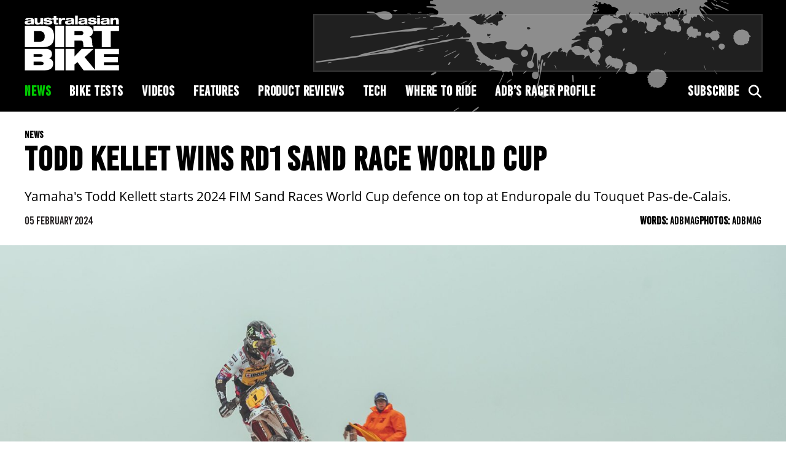

--- FILE ---
content_type: text/html; charset=UTF-8
request_url: https://adbmag.com.au/editorial/todd-kellet-wins-rd1-sand-race-world-cup/
body_size: 13897
content:
<!doctype html>
<!--
  * Website: AMCN
  * Version: 1.0.0 (2024-1)
  * Engineered @ 5thGarage
  * Design: Stephanie Goh
  * Development: Tayyab Azam
  * Copyright 2024.
-->
<html lang="en-AU">
      <head><style>img.lazy{min-height:1px}</style><link href="https://adbmag.com.au/wp-content/plugins/w3-total-cache/pub/js/lazyload.min.js" as="script">
  <meta charset="UTF-8"/>
  <link rel="stylesheet" href="https://adbmag.com.au/wp-content/themes/adbmag/style.css" type="text/css" media="screen"/>
  <meta http-equiv="Content-Type" content="text/html; charset=UTF-8"/>
  <meta http-equiv="X-UA-Compatible" content="IE=edge">
  <meta name="viewport" content="width=device-width, initial-scale=1">
  <link rel="author" href="https://adbmag.com.au/wp-content/themes/adbmag/humans.txt"/>
  <link rel="pingback" href="https://adbmag.com.au/xmlrpc.php"/>
  <link async rel="stylesheet" href="https://use.typekit.net/avv6qzj.css">
  <link async rel="stylesheet" href="https://cdnjs.cloudflare.com/ajax/libs/font-awesome/6.5.2/css/all.min.css">
  <meta name='robots' content='index, follow, max-image-preview:large, max-snippet:-1, max-video-preview:-1' />
	<style>img:is([sizes="auto" i], [sizes^="auto," i]) { contain-intrinsic-size: 3000px 1500px }</style>
	
	<!-- This site is optimized with the Yoast SEO plugin v26.8 - https://yoast.com/product/yoast-seo-wordpress/ -->
	<title>TODD KELLET WINS RD1 SAND RACE WORLD CUP - Australasian Dirt Bike Magazine</title>
	<meta name="description" content="Yamaha&#039;s Todd Kellett starts 2024 FIM Sand Races World Cup defence on top at Enduropale du Touquet Pas-de-Calais" />
	<link rel="canonical" href="https://stg.adbmag.com.au/editorial/todd-kellet-wins-rd1-sand-race-world-cup/" />
	<meta property="og:locale" content="en_US" />
	<meta property="og:type" content="article" />
	<meta property="og:title" content="TODD KELLET WINS RD1 SAND RACE WORLD CUP - Australasian Dirt Bike Magazine" />
	<meta property="og:description" content="Yamaha&#039;s Todd Kellett starts 2024 FIM Sand Races World Cup defence on top at Enduropale du Touquet Pas-de-Calais" />
	<meta property="og:url" content="https://stg.adbmag.com.au/editorial/todd-kellet-wins-rd1-sand-race-world-cup/" />
	<meta property="og:site_name" content="Australasian Dirt Bike Magazine" />
	<meta property="article:publisher" content="https://www.facebook.com/ADBmag/" />
	<meta property="og:image" content="https://stg.adbmag.com.au/wp-content/uploads/2024/02/image-6.jpeg" />
	<meta property="og:image:width" content="1600" />
	<meta property="og:image:height" content="1067" />
	<meta property="og:image:type" content="image/jpeg" />
	<meta name="twitter:card" content="summary_large_image" />
	<meta name="twitter:label1" content="Est. reading time" />
	<meta name="twitter:data1" content="4 minutes" />
	<script type="application/ld+json" class="yoast-schema-graph">{"@context":"https://schema.org","@graph":[{"@type":"WebPage","@id":"https://stg.adbmag.com.au/editorial/todd-kellet-wins-rd1-sand-race-world-cup/","url":"https://stg.adbmag.com.au/editorial/todd-kellet-wins-rd1-sand-race-world-cup/","name":"TODD KELLET WINS RD1 SAND RACE WORLD CUP - Australasian Dirt Bike Magazine","isPartOf":{"@id":"https://stg.adbmag.com.au/#website"},"primaryImageOfPage":{"@id":"https://stg.adbmag.com.au/editorial/todd-kellet-wins-rd1-sand-race-world-cup/#primaryimage"},"image":{"@id":"https://stg.adbmag.com.au/editorial/todd-kellet-wins-rd1-sand-race-world-cup/#primaryimage"},"thumbnailUrl":"https://adbmag.com.au/wp-content/uploads/2024/02/image-6.jpeg","datePublished":"2024-02-04T21:30:44+00:00","description":"Yamaha's Todd Kellett starts 2024 FIM Sand Races World Cup defence on top at Enduropale du Touquet Pas-de-Calais","inLanguage":"en-AU","potentialAction":[{"@type":"ReadAction","target":["https://stg.adbmag.com.au/editorial/todd-kellet-wins-rd1-sand-race-world-cup/"]}]},{"@type":"ImageObject","inLanguage":"en-AU","@id":"https://stg.adbmag.com.au/editorial/todd-kellet-wins-rd1-sand-race-world-cup/#primaryimage","url":"https://adbmag.com.au/wp-content/uploads/2024/02/image-6.jpeg","contentUrl":"https://adbmag.com.au/wp-content/uploads/2024/02/image-6.jpeg","width":1600,"height":1067},{"@type":"WebSite","@id":"https://stg.adbmag.com.au/#website","url":"https://stg.adbmag.com.au/","name":"Australasian Dirt Bike Magazine","description":"ADB is the one stop shop to get your dirt bike fix - news, reviews and interviews.","publisher":{"@id":"https://stg.adbmag.com.au/#organization"},"potentialAction":[{"@type":"SearchAction","target":{"@type":"EntryPoint","urlTemplate":"https://stg.adbmag.com.au/?s={search_term_string}"},"query-input":{"@type":"PropertyValueSpecification","valueRequired":true,"valueName":"search_term_string"}}],"inLanguage":"en-AU"},{"@type":"Organization","@id":"https://stg.adbmag.com.au/#organization","name":"Australasian Dirt Bike Magazine","url":"https://stg.adbmag.com.au/","logo":{"@type":"ImageObject","inLanguage":"en-AU","@id":"https://stg.adbmag.com.au/#/schema/logo/image/","url":"https://adbmag.com.au/wp-content/uploads/2019/02/ADB-Logo_Aus.jpg","contentUrl":"https://adbmag.com.au/wp-content/uploads/2019/02/ADB-Logo_Aus.jpg","width":898,"height":646,"caption":"Australasian Dirt Bike Magazine"},"image":{"@id":"https://stg.adbmag.com.au/#/schema/logo/image/"},"sameAs":["https://www.facebook.com/ADBmag/","https://www.instagram.com/adbmagazine/","https://www.youtube.com/user/ADBMagazine"]}]}</script>
	<!-- / Yoast SEO plugin. -->


<link rel='dns-prefetch' href='//cdnjs.cloudflare.com' />
<link rel='dns-prefetch' href='//a.omappapi.com' />
<link rel='dns-prefetch' href='//www.googletagmanager.com' />
<link rel='stylesheet' id='wp-block-library-css' href='https://adbmag.com.au/wp-includes/css/dist/block-library/style.min.css?ver=6.8.3' type='text/css' media='all' />
<style id='classic-theme-styles-inline-css' type='text/css'>
/*! This file is auto-generated */
.wp-block-button__link{color:#fff;background-color:#32373c;border-radius:9999px;box-shadow:none;text-decoration:none;padding:calc(.667em + 2px) calc(1.333em + 2px);font-size:1.125em}.wp-block-file__button{background:#32373c;color:#fff;text-decoration:none}
</style>
<style id='global-styles-inline-css' type='text/css'>
:root{--wp--preset--aspect-ratio--square: 1;--wp--preset--aspect-ratio--4-3: 4/3;--wp--preset--aspect-ratio--3-4: 3/4;--wp--preset--aspect-ratio--3-2: 3/2;--wp--preset--aspect-ratio--2-3: 2/3;--wp--preset--aspect-ratio--16-9: 16/9;--wp--preset--aspect-ratio--9-16: 9/16;--wp--preset--color--black: #000000;--wp--preset--color--cyan-bluish-gray: #abb8c3;--wp--preset--color--white: #ffffff;--wp--preset--color--pale-pink: #f78da7;--wp--preset--color--vivid-red: #cf2e2e;--wp--preset--color--luminous-vivid-orange: #ff6900;--wp--preset--color--luminous-vivid-amber: #fcb900;--wp--preset--color--light-green-cyan: #7bdcb5;--wp--preset--color--vivid-green-cyan: #00d084;--wp--preset--color--pale-cyan-blue: #8ed1fc;--wp--preset--color--vivid-cyan-blue: #0693e3;--wp--preset--color--vivid-purple: #9b51e0;--wp--preset--gradient--vivid-cyan-blue-to-vivid-purple: linear-gradient(135deg,rgba(6,147,227,1) 0%,rgb(155,81,224) 100%);--wp--preset--gradient--light-green-cyan-to-vivid-green-cyan: linear-gradient(135deg,rgb(122,220,180) 0%,rgb(0,208,130) 100%);--wp--preset--gradient--luminous-vivid-amber-to-luminous-vivid-orange: linear-gradient(135deg,rgba(252,185,0,1) 0%,rgba(255,105,0,1) 100%);--wp--preset--gradient--luminous-vivid-orange-to-vivid-red: linear-gradient(135deg,rgba(255,105,0,1) 0%,rgb(207,46,46) 100%);--wp--preset--gradient--very-light-gray-to-cyan-bluish-gray: linear-gradient(135deg,rgb(238,238,238) 0%,rgb(169,184,195) 100%);--wp--preset--gradient--cool-to-warm-spectrum: linear-gradient(135deg,rgb(74,234,220) 0%,rgb(151,120,209) 20%,rgb(207,42,186) 40%,rgb(238,44,130) 60%,rgb(251,105,98) 80%,rgb(254,248,76) 100%);--wp--preset--gradient--blush-light-purple: linear-gradient(135deg,rgb(255,206,236) 0%,rgb(152,150,240) 100%);--wp--preset--gradient--blush-bordeaux: linear-gradient(135deg,rgb(254,205,165) 0%,rgb(254,45,45) 50%,rgb(107,0,62) 100%);--wp--preset--gradient--luminous-dusk: linear-gradient(135deg,rgb(255,203,112) 0%,rgb(199,81,192) 50%,rgb(65,88,208) 100%);--wp--preset--gradient--pale-ocean: linear-gradient(135deg,rgb(255,245,203) 0%,rgb(182,227,212) 50%,rgb(51,167,181) 100%);--wp--preset--gradient--electric-grass: linear-gradient(135deg,rgb(202,248,128) 0%,rgb(113,206,126) 100%);--wp--preset--gradient--midnight: linear-gradient(135deg,rgb(2,3,129) 0%,rgb(40,116,252) 100%);--wp--preset--font-size--small: 13px;--wp--preset--font-size--medium: 20px;--wp--preset--font-size--large: 36px;--wp--preset--font-size--x-large: 42px;--wp--preset--spacing--20: 0.44rem;--wp--preset--spacing--30: 0.67rem;--wp--preset--spacing--40: 1rem;--wp--preset--spacing--50: 1.5rem;--wp--preset--spacing--60: 2.25rem;--wp--preset--spacing--70: 3.38rem;--wp--preset--spacing--80: 5.06rem;--wp--preset--shadow--natural: 6px 6px 9px rgba(0, 0, 0, 0.2);--wp--preset--shadow--deep: 12px 12px 50px rgba(0, 0, 0, 0.4);--wp--preset--shadow--sharp: 6px 6px 0px rgba(0, 0, 0, 0.2);--wp--preset--shadow--outlined: 6px 6px 0px -3px rgba(255, 255, 255, 1), 6px 6px rgba(0, 0, 0, 1);--wp--preset--shadow--crisp: 6px 6px 0px rgba(0, 0, 0, 1);}:where(.is-layout-flex){gap: 0.5em;}:where(.is-layout-grid){gap: 0.5em;}body .is-layout-flex{display: flex;}.is-layout-flex{flex-wrap: wrap;align-items: center;}.is-layout-flex > :is(*, div){margin: 0;}body .is-layout-grid{display: grid;}.is-layout-grid > :is(*, div){margin: 0;}:where(.wp-block-columns.is-layout-flex){gap: 2em;}:where(.wp-block-columns.is-layout-grid){gap: 2em;}:where(.wp-block-post-template.is-layout-flex){gap: 1.25em;}:where(.wp-block-post-template.is-layout-grid){gap: 1.25em;}.has-black-color{color: var(--wp--preset--color--black) !important;}.has-cyan-bluish-gray-color{color: var(--wp--preset--color--cyan-bluish-gray) !important;}.has-white-color{color: var(--wp--preset--color--white) !important;}.has-pale-pink-color{color: var(--wp--preset--color--pale-pink) !important;}.has-vivid-red-color{color: var(--wp--preset--color--vivid-red) !important;}.has-luminous-vivid-orange-color{color: var(--wp--preset--color--luminous-vivid-orange) !important;}.has-luminous-vivid-amber-color{color: var(--wp--preset--color--luminous-vivid-amber) !important;}.has-light-green-cyan-color{color: var(--wp--preset--color--light-green-cyan) !important;}.has-vivid-green-cyan-color{color: var(--wp--preset--color--vivid-green-cyan) !important;}.has-pale-cyan-blue-color{color: var(--wp--preset--color--pale-cyan-blue) !important;}.has-vivid-cyan-blue-color{color: var(--wp--preset--color--vivid-cyan-blue) !important;}.has-vivid-purple-color{color: var(--wp--preset--color--vivid-purple) !important;}.has-black-background-color{background-color: var(--wp--preset--color--black) !important;}.has-cyan-bluish-gray-background-color{background-color: var(--wp--preset--color--cyan-bluish-gray) !important;}.has-white-background-color{background-color: var(--wp--preset--color--white) !important;}.has-pale-pink-background-color{background-color: var(--wp--preset--color--pale-pink) !important;}.has-vivid-red-background-color{background-color: var(--wp--preset--color--vivid-red) !important;}.has-luminous-vivid-orange-background-color{background-color: var(--wp--preset--color--luminous-vivid-orange) !important;}.has-luminous-vivid-amber-background-color{background-color: var(--wp--preset--color--luminous-vivid-amber) !important;}.has-light-green-cyan-background-color{background-color: var(--wp--preset--color--light-green-cyan) !important;}.has-vivid-green-cyan-background-color{background-color: var(--wp--preset--color--vivid-green-cyan) !important;}.has-pale-cyan-blue-background-color{background-color: var(--wp--preset--color--pale-cyan-blue) !important;}.has-vivid-cyan-blue-background-color{background-color: var(--wp--preset--color--vivid-cyan-blue) !important;}.has-vivid-purple-background-color{background-color: var(--wp--preset--color--vivid-purple) !important;}.has-black-border-color{border-color: var(--wp--preset--color--black) !important;}.has-cyan-bluish-gray-border-color{border-color: var(--wp--preset--color--cyan-bluish-gray) !important;}.has-white-border-color{border-color: var(--wp--preset--color--white) !important;}.has-pale-pink-border-color{border-color: var(--wp--preset--color--pale-pink) !important;}.has-vivid-red-border-color{border-color: var(--wp--preset--color--vivid-red) !important;}.has-luminous-vivid-orange-border-color{border-color: var(--wp--preset--color--luminous-vivid-orange) !important;}.has-luminous-vivid-amber-border-color{border-color: var(--wp--preset--color--luminous-vivid-amber) !important;}.has-light-green-cyan-border-color{border-color: var(--wp--preset--color--light-green-cyan) !important;}.has-vivid-green-cyan-border-color{border-color: var(--wp--preset--color--vivid-green-cyan) !important;}.has-pale-cyan-blue-border-color{border-color: var(--wp--preset--color--pale-cyan-blue) !important;}.has-vivid-cyan-blue-border-color{border-color: var(--wp--preset--color--vivid-cyan-blue) !important;}.has-vivid-purple-border-color{border-color: var(--wp--preset--color--vivid-purple) !important;}.has-vivid-cyan-blue-to-vivid-purple-gradient-background{background: var(--wp--preset--gradient--vivid-cyan-blue-to-vivid-purple) !important;}.has-light-green-cyan-to-vivid-green-cyan-gradient-background{background: var(--wp--preset--gradient--light-green-cyan-to-vivid-green-cyan) !important;}.has-luminous-vivid-amber-to-luminous-vivid-orange-gradient-background{background: var(--wp--preset--gradient--luminous-vivid-amber-to-luminous-vivid-orange) !important;}.has-luminous-vivid-orange-to-vivid-red-gradient-background{background: var(--wp--preset--gradient--luminous-vivid-orange-to-vivid-red) !important;}.has-very-light-gray-to-cyan-bluish-gray-gradient-background{background: var(--wp--preset--gradient--very-light-gray-to-cyan-bluish-gray) !important;}.has-cool-to-warm-spectrum-gradient-background{background: var(--wp--preset--gradient--cool-to-warm-spectrum) !important;}.has-blush-light-purple-gradient-background{background: var(--wp--preset--gradient--blush-light-purple) !important;}.has-blush-bordeaux-gradient-background{background: var(--wp--preset--gradient--blush-bordeaux) !important;}.has-luminous-dusk-gradient-background{background: var(--wp--preset--gradient--luminous-dusk) !important;}.has-pale-ocean-gradient-background{background: var(--wp--preset--gradient--pale-ocean) !important;}.has-electric-grass-gradient-background{background: var(--wp--preset--gradient--electric-grass) !important;}.has-midnight-gradient-background{background: var(--wp--preset--gradient--midnight) !important;}.has-small-font-size{font-size: var(--wp--preset--font-size--small) !important;}.has-medium-font-size{font-size: var(--wp--preset--font-size--medium) !important;}.has-large-font-size{font-size: var(--wp--preset--font-size--large) !important;}.has-x-large-font-size{font-size: var(--wp--preset--font-size--x-large) !important;}
:where(.wp-block-post-template.is-layout-flex){gap: 1.25em;}:where(.wp-block-post-template.is-layout-grid){gap: 1.25em;}
:where(.wp-block-columns.is-layout-flex){gap: 2em;}:where(.wp-block-columns.is-layout-grid){gap: 2em;}
:root :where(.wp-block-pullquote){font-size: 1.5em;line-height: 1.6;}
</style>
<link rel='stylesheet' id='forms-for-campaign-monitor-custom_cm_monitor_css-css' href='https://adbmag.com.au/wp-content/plugins/forms-for-campaign-monitor/forms/views/public/css/app.css?ver=1.0.0' type='text/css' media='all' />
<script type="text/javascript" src="https://cdnjs.cloudflare.com/ajax/libs/jquery/3.5.1/jquery.min.js?ver=3.5.1" id="jquery-js"></script>

<!-- Google tag (gtag.js) snippet added by Site Kit -->
<!-- Google Analytics snippet added by Site Kit -->
<script type="text/javascript" src="https://www.googletagmanager.com/gtag/js?id=GT-PZ69RGF4" id="google_gtagjs-js" async></script>
<script type="text/javascript" id="google_gtagjs-js-after">
/* <![CDATA[ */
window.dataLayer = window.dataLayer || [];function gtag(){dataLayer.push(arguments);}
gtag("set","linker",{"domains":["adbmag.com.au"]});
gtag("js", new Date());
gtag("set", "developer_id.dZTNiMT", true);
gtag("config", "GT-PZ69RGF4");
/* ]]> */
</script>
<link rel="https://api.w.org/" href="https://adbmag.com.au/wp-json/" /><link rel="alternate" title="JSON" type="application/json" href="https://adbmag.com.au/wp-json/wp/v2/editorial/46222" /><link rel='shortlink' href='https://adbmag.com.au/?p=46222' />
<link rel="alternate" title="oEmbed (JSON)" type="application/json+oembed" href="https://adbmag.com.au/wp-json/oembed/1.0/embed?url=https%3A%2F%2Fadbmag.com.au%2Feditorial%2Ftodd-kellet-wins-rd1-sand-race-world-cup%2F" />
<link rel="alternate" title="oEmbed (XML)" type="text/xml+oembed" href="https://adbmag.com.au/wp-json/oembed/1.0/embed?url=https%3A%2F%2Fadbmag.com.au%2Feditorial%2Ftodd-kellet-wins-rd1-sand-race-world-cup%2F&#038;format=xml" />
<meta name="generator" content="Site Kit by Google 1.171.0" />
<!-- Google AdSense meta tags added by Site Kit -->
<meta name="google-adsense-platform-account" content="ca-host-pub-2644536267352236">
<meta name="google-adsense-platform-domain" content="sitekit.withgoogle.com">
<!-- End Google AdSense meta tags added by Site Kit -->

  <!-- ads scripts and initialisation -->
  <script src="https://securepubads.g.doubleclick.net/tag/js/gpt.js" crossorigin="anonymous" async></script>
<script>
  window.googletag = window.googletag || {
    cmd: []
  };
</script>
  <script type="text/javascript" src="https://confirmsubscription.com/h/i/D1D02C21C239ACA3/C57B920D91CAFCD6/popup.js"></script>
</head>
  
  <!-- BODY Start -->
  <body class="wp-singular editorial-template-default single single-editorial postid-46222 wp-theme-adbmag" data-template="base.twig">

    <div class="accessibility">
      <a href="#main">Skip to content</a>
    </div>

    <div id="wrapper">
      <!-- HEADER Start -->
              <header id="global-header" class="hidden-print no-billboard" role="banner">
          <!--Main Menu-->
<section class="header">
  <div class="container-fluid">
    <div class="header-inner">
      <div class="header-left">
        <div class="hamburger">
          <span class="bar"></span>
          <span class="bar"></span>
          <span class="bar"></span>
        </div>
        <a href="https://adbmag.com.au" class="logo">
          <?xml version="1.0" encoding="utf-8"?>
<!-- Generator: Adobe Illustrator 27.8.0, SVG Export Plug-In . SVG Version: 6.00 Build 0)  -->
<svg version="1.1" id="Layer_1" xmlns="http://www.w3.org/2000/svg" xmlns:xlink="http://www.w3.org/1999/xlink" x="0px" y="0px"
	 viewBox="0 0 176.8 103.1" style="enable-background:new 0 0 176.8 103.1;" xml:space="preserve">
<style type="text/css">
	.st0{fill:#FFFFFF;}
</style>
<path class="st0" d="M12.3,11.2c-0.4,0.1-1,0.2-1.9,0.3L7.1,12c-1,0.1-1.4,0.5-1.4,1.2c0,0.9,0.9,1.5,2.2,1.5c2.9,0,4.5-1,4.5-2.7
	V11.2z M1.1,8.6c0.5-3.6,4.1-4.1,8-4.1c4.6,0,8.1,0.7,8.1,4.1v6.1c0,1,0.1,1.5,0.5,2.2h-5c-0.2-0.4-0.2-0.8-0.3-1.1
	c-1.4,1.3-3.5,1.6-6,1.6c-4.1,0-6.2-1.2-6.2-3.8c0-2.7,1.9-3.7,5.5-3.9l5-0.3c1.3-0.1,1.5-0.4,1.5-1c0-0.8-1-1.3-3.2-1.3
	c-1.8,0-2.7,0.5-3,1.5H1.1z"/>
<path class="st0" d="M18.9,4.8h5V11c0,2.1,0.9,2.8,2.6,2.8c1.8,0,3.1-0.9,3.1-2.9V4.8h5v12.1h-4.8v-1.6h0c-1,1.2-2.8,2.1-5.4,2.1
	c-3.1,0-5.4-1.2-5.4-4.9V4.8z"/>
<path class="st0" d="M41.3,13.1c0.1,0.4,0.3,0.8,0.7,1c0.4,0.2,1.1,0.4,2.2,0.4c1.1,0,2.3-0.2,2.3-1.1c0-0.6-0.5-0.8-1.7-1L40.3,12
	c-2.9-0.3-4.4-1.3-4.4-3.4c0-3.3,3-4.3,7.7-4.3c3.4,0,7.7,0.6,7.9,4H46c0-0.5-0.4-0.8-0.9-1C44.6,7.1,43.9,7,43.3,7
	C41.9,7,41,7.3,41,8.2c0,0.4,0.3,0.7,1.6,0.8l4.3,0.4c3.4,0.4,5.1,1.4,5.1,3.7c0,2.9-2.9,4.2-8.2,4.2c-3.5,0-8.3-0.6-8.4-4.3H41.3z"
	/>
<path class="st0" d="M51.9,4.8h2.6V1h5v3.8h3.3v3.1h-3.3v4.9c0,1.1,0.3,1.2,1.6,1.2c0.6,0,1.1,0,1.8,0v2.9c-1,0.1-2.3,0.2-3.8,0.2
	c-3.2,0-4.6-0.8-4.6-3.4V7.9h-2.6V4.8z"/>
<path class="st0" d="M64,4.8h4.9v2.4h0c1-1.6,2.9-2.7,5.2-2.7c0.5,0,1.2,0,1.7,0.1V9c-0.6-0.2-1.8-0.4-2.8-0.4
	c-2.8,0-4.1,1.4-4.1,3.6v4.7h-5V4.8z"/>
<path class="st0" d="M87.8,11.2c-0.4,0.1-1,0.2-1.9,0.3L82.5,12c-1,0.1-1.4,0.5-1.4,1.2c0,0.9,0.9,1.5,2.2,1.5c2.9,0,4.5-1,4.5-2.7
	V11.2z M76.5,8.6c0.5-3.6,4.1-4.1,8-4.1c4.6,0,8.1,0.7,8.1,4.1v6.1c0,1,0.1,1.5,0.5,2.2h-5c-0.2-0.4-0.2-0.8-0.3-1.1
	c-1.4,1.3-3.5,1.6-6,1.6c-4.1,0-6.2-1.2-6.2-3.8c0-2.7,1.9-3.7,5.5-3.9l5-0.3c1.3-0.1,1.5-0.4,1.5-1c0-0.8-1-1.3-3.1-1.3
	c-1.8,0-2.7,0.5-3,1.5H76.5z"/>
<rect x="94.5" y="0.6" class="st0" width="5" height="16.3"/>
<path class="st0" d="M112.5,11.2c-0.4,0.1-1,0.2-1.9,0.3l-3.4,0.4c-1,0.1-1.4,0.5-1.4,1.2c0,0.9,0.9,1.5,2.2,1.5
	c2.9,0,4.5-1,4.5-2.7V11.2z M101.3,8.6c0.5-3.6,4.1-4.1,8-4.1c4.6,0,8.1,0.7,8.1,4.1v6.1c0,1,0.1,1.5,0.5,2.2h-5
	c-0.2-0.4-0.2-0.8-0.3-1.1c-1.4,1.3-3.5,1.6-6,1.6c-4.1,0-6.2-1.2-6.2-3.8c0-2.7,1.9-3.7,5.5-3.9l5-0.3c1.3-0.1,1.5-0.4,1.5-1
	c0-0.8-1-1.3-3.1-1.3c-1.8,0-2.7,0.5-3,1.5H101.3z"/>
<path class="st0" d="M124.2,13.1c0.1,0.4,0.3,0.8,0.7,1c0.4,0.2,1.1,0.4,2.2,0.4c1.1,0,2.3-0.2,2.3-1.1c0-0.6-0.5-0.8-1.7-1
	l-4.4-0.5c-2.9-0.3-4.4-1.3-4.4-3.4c0-3.3,3-4.3,7.7-4.3c3.4,0,7.7,0.6,7.9,4h-5.6c0-0.5-0.4-0.8-0.9-1c-0.5-0.2-1.2-0.3-1.8-0.3
	c-1.4,0-2.3,0.3-2.3,1.1c0,0.4,0.3,0.7,1.6,0.8l4.3,0.4c3.4,0.4,5.1,1.4,5.1,3.7c0,2.9-2.9,4.2-8.2,4.2c-3.5,0-8.3-0.6-8.4-4.3
	H124.2z"/>
<path class="st0" d="M135.9,4.8h5v12.1h-5V4.8z M135.9,0.6h5v2.9h-5V0.6z"/>
<path class="st0" d="M154,11.2c-0.4,0.1-1,0.2-1.9,0.3l-3.4,0.4c-1,0.1-1.4,0.5-1.4,1.2c0,0.9,0.9,1.5,2.2,1.5c2.9,0,4.5-1,4.5-2.7
	V11.2z M142.8,8.6c0.5-3.6,4.1-4.1,8-4.1c4.6,0,8.1,0.7,8.1,4.1v6.1c0,1,0.1,1.5,0.5,2.2h-5c-0.2-0.4-0.2-0.8-0.3-1.1
	c-1.4,1.3-3.5,1.6-6,1.6c-4.1,0-6.2-1.2-6.2-3.8c0-2.7,1.9-3.7,5.5-3.9l5-0.3c1.3-0.1,1.5-0.4,1.5-1c0-0.8-1-1.3-3.1-1.3
	c-1.8,0-2.7,0.5-3,1.5H142.8z"/>
<path class="st0" d="M160.5,4.8h4.8v1.7h0c1-1.2,2.8-2.1,5.4-2.1c3.1,0,5.4,1.4,5.4,4.4v8h-5v-6.5c0-1.5-0.9-2.3-2.6-2.3
	c-1.8,0-3.1,0.9-3.1,2.9v5.9h-5V4.8z"/>
<path class="st0" d="M17.4,49.4H27c7.7,0,10.7-3.6,10.7-10c0-6.4-3.1-10-10.7-10h-9.6V49.4z M0.7,19.4h32.6
	c14.4,0,21.9,5.3,21.9,20.1c0,14.1-7.5,20.1-21.6,20.1H0.7V19.4z"/>
<rect x="57.2" y="19.4" class="st0" width="16.7" height="40.2"/>
<path class="st0" d="M93.4,37h11.9c3.3,0,4.6-1.2,4.6-3.8c0-3-2.1-3.8-4.9-3.8H93.4V37z M76.7,19.4h35.2c4.8,0,7.7,0.4,10,1.5
	c3.1,1.5,5.8,5.3,5.8,9.7c0,3.8-1.7,7.8-6.5,9.2v0.1c2.5,0.7,4.5,2.7,4.8,6.2l0.7,8.8c0.2,1.8,1,3.5,2.1,4.7h-18.3
	c-0.6-1.2-0.6-2.9-0.9-7.6c-0.2-3-1.2-4.8-4.3-4.8H93.4v12.4H76.7V19.4z"/>
<polygon class="st0" points="144.4,29.5 128.9,29.5 128.9,19.4 176.6,19.4 176.6,29.5 161.1,29.5 161.1,59.6 144.4,59.6 "/>
<path class="st0" d="M17,93h14.3c3.3,0,4.3-1.4,4.3-3.2c0-1.7-1-3.2-4.3-3.2H17V93z M17,77.6h12.6c3.4,0,4.2-1.1,4.2-2.6
	c0-1.5-0.8-2.5-4.2-2.5H17V77.6z M0.7,62.6h38.1c8.7,0,12.5,3.6,12.5,10c0,3.5-1.8,6.6-5,7.8v0.1c5.5,1.4,7.2,6.2,7.2,9.2
	c0,7.9-4.2,13.1-16.5,13.1H0.7V62.6z"/>
<rect x="57.2" y="62.6" class="st0" width="16.7" height="40.2"/>
<polygon class="st0" points="98.9,87.4 93.4,92 93.4,102.8 76.7,102.8 76.7,62.6 93.4,62.6 93.4,76.8 106.8,62.6 129,62.6 
	112.2,78.1 132.7,102.8 110.5,102.8 "/>
<polygon class="st0" points="131.6,62.6 176.6,62.6 176.6,72.4 148.3,72.4 148.3,77.8 174.6,77.8 174.6,87.6 148.3,87.6 148.3,93 
	176.6,93 176.6,102.8 131.6,102.8 "/>
</svg>
        </a>
        <div class="search-icon-mobile">
          <i class="fas fa-search"></i>
        </div>
      </div>
      <div class="header-right">
          
  
                  
                              

                            <style>
                  /* Show desktop ad slot on large screens */
          @media (min-width: 768px) { #div-gpt-ad-1728025449524-0 { display: block; } }
              </style>
            <script>
        googletag.cmd.push(function () {
          googletag.defineSlot('/64099540/adbmag_news_editorial_TopLB', [728,90], 'div-gpt-ad-1728025449524-0').addService(googletag.pubads());
          googletag.pubads().enableSingleRequest();
          googletag.enableServices();
        });
      </script>
      <!-- /64099540/adbmag_news_editorial_TopLB -->
      <div id='div-gpt-ad-1728025449524-0' class="ad-slot" style="min-width: 728px; min-height: 90px;">
        <script>
          googletag.cmd.push(function () {
            googletag.display('div-gpt-ad-1728025449524-0');
          });
        </script>
      </div>
                                <style>
                  /* Show mobile ad slot on smaller screens */
          @media (max-width: 767px) { #div-gpt-ad-1728025449524-1 { display: block; } }
              </style>
            <script>
        googletag.cmd.push(function () {
          googletag.defineSlot('/64099540/adbmag_news_editorial_TopLB', [320,50], 'div-gpt-ad-1728025449524-1').addService(googletag.pubads());
          googletag.pubads().enableSingleRequest();
          googletag.enableServices();
        });
      </script>
      <!-- /64099540/adbmag_news_editorial_TopLB -->
      <div id='div-gpt-ad-1728025449524-1' class="ad-slot" style="min-width: 320px; min-height: 50px;">
        <script>
          googletag.cmd.push(function () {
            googletag.display('div-gpt-ad-1728025449524-1');
          });
        </script>
      </div>
            </div>
    </div>
    <div class="header-bottom">
      <div class="uk-visible@m">
        <div class="header-menu">
          <div class="main-nav-left">
            
	<ul class="header-nav">
			<li class="menu-item menu-item-type-taxonomy menu-item-object-categories current-editorial-ancestor current-menu-parent current-editorial-parent">
			<a target="_self" href="https://adbmag.com.au/categories/news/">News</a>
					</li>
			<li class="menu-item menu-item-type-taxonomy menu-item-object-categories menu-item-has-children">
			<a target="_self" href="https://adbmag.com.au/categories/bike-tests/">Bike Tests</a>
			
	<ul class="sub-menu">
			<li class="menu-item menu-item-type-taxonomy menu-item-object-categories">
			<a target="_self" href="https://adbmag.com.au/categories/bike-tests/enduro/">Enduro</a>
					</li>
			<li class="menu-item menu-item-type-taxonomy menu-item-object-categories">
			<a target="_self" href="https://adbmag.com.au/categories/bike-tests/motocross/">Motocross</a>
					</li>
			<li class="menu-item menu-item-type-taxonomy menu-item-object-categories">
			<a target="_self" href="https://adbmag.com.au/categories/bike-tests/trail/">Trail</a>
					</li>
			<li class="menu-item menu-item-type-taxonomy menu-item-object-categories">
			<a target="_self" href="https://adbmag.com.au/categories/bike-tests/adventure/">Adventure</a>
					</li>
			<li class="menu-item menu-item-type-taxonomy menu-item-object-categories">
			<a target="_self" href="https://adbmag.com.au/categories/bike-tests/kids/">Kids</a>
					</li>
		</ul>

		</li>
			<li class="menu-item menu-item-type-post_type menu-item-object-page">
			<a target="_self" href="https://adbmag.com.au/videos/">Videos</a>
					</li>
			<li class="menu-item menu-item-type-taxonomy menu-item-object-categories">
			<a target="_self" href="https://adbmag.com.au/categories/features/">Features</a>
					</li>
			<li class="menu-item menu-item-type-taxonomy menu-item-object-categories">
			<a target="_self" href="https://adbmag.com.au/categories/product-reviews/">Product Reviews</a>
					</li>
			<li class="menu-item menu-item-type-taxonomy menu-item-object-categories">
			<a target="_self" href="https://adbmag.com.au/categories/tech/">Tech</a>
					</li>
			<li class="menu-item menu-item-type-taxonomy menu-item-object-categories menu-item-has-children">
			<a target="_self" href="https://adbmag.com.au/categories/where-to-ride/">Where to Ride</a>
			
	<ul class="sub-menu">
			<li class="menu-item menu-item-type-taxonomy menu-item-object-categories">
			<a target="_self" href="https://adbmag.com.au/categories/where-to-ride/nsw/">NSW</a>
					</li>
			<li class="menu-item menu-item-type-taxonomy menu-item-object-categories">
			<a target="_self" href="https://adbmag.com.au/categories/where-to-ride/vic/">VIC</a>
					</li>
			<li class="menu-item menu-item-type-taxonomy menu-item-object-categories">
			<a target="_self" href="https://adbmag.com.au/categories/where-to-ride/qld/">QLD</a>
					</li>
			<li class="menu-item menu-item-type-taxonomy menu-item-object-categories">
			<a target="_self" href="https://adbmag.com.au/categories/where-to-ride/wa/">WA</a>
					</li>
			<li class="menu-item menu-item-type-taxonomy menu-item-object-categories">
			<a target="_self" href="https://adbmag.com.au/categories/where-to-ride/sa/">SA</a>
					</li>
			<li class="menu-item menu-item-type-taxonomy menu-item-object-categories">
			<a target="_self" href="https://adbmag.com.au/categories/where-to-ride/nt/">NT</a>
					</li>
			<li class="menu-item menu-item-type-taxonomy menu-item-object-categories">
			<a target="_self" href="https://adbmag.com.au/categories/where-to-ride/act/">ACT</a>
					</li>
			<li class="menu-item menu-item-type-taxonomy menu-item-object-categories">
			<a target="_self" href="https://adbmag.com.au/categories/where-to-ride/tas/">TAS</a>
					</li>
		</ul>

		</li>
			<li class="menu-item menu-item-type-custom menu-item-object-custom">
			<a target="_self" href="https://racersprofile.com/">ADB’s Racer Profile</a>
					</li>
		</ul>

          </div>
          <div class="main-nav-right">
            
	<ul class="header-nav">
			<li class="menu-item menu-item-type-post_type menu-item-object-page">
			<a target="_self" href="https://adbmag.com.au/subscribe-adb-magazine/">Subscribe</a>
					</li>
		</ul>

            <div class="search-icon">
              <i class="fas fa-search"></i>
            </div>
          </div>
        </div>
      </div>
      <div class="fullpage-search-form">
        <div class="close-icon">
          <i class="fas fa-times"></i>
        </div>
                        
        <form role="search" method="get" class="search-form" action="https://adbmag.com.au/">
          <input type="search" class="search-field" placeholder="Search &hellip;" value="" name="s"/>
          <button type="submit" class="search-submit">
            <i class="fa-solid fa-magnifying-glass"></i>
          </button>
        </form>
      </div>

    </div>
  </div>
</section>
<nav id="mobile-menu" class="uk-hidden@m hidden-print">
  <a href="#close-mobile-menu" class="mobile-menu-close"></a>
  
	<ul class="mobile-menu">
			<li class="menu-item menu-item-type-taxonomy menu-item-object-categories current-editorial-ancestor current-menu-parent current-editorial-parent">
			<a target="_self" href="https://adbmag.com.au/categories/news/">News</a>
					</li>
			<li class="menu-item menu-item-type-taxonomy menu-item-object-categories menu-item-has-children">
			<a target="_self" href="https://adbmag.com.au/categories/bike-tests/">Bike Tests</a>
			
	<ul class="sub-menu">
			<li class="menu-item menu-item-type-taxonomy menu-item-object-categories">
			<a target="_self" href="https://adbmag.com.au/categories/bike-tests/enduro/">Enduro</a>
					</li>
			<li class="menu-item menu-item-type-taxonomy menu-item-object-categories">
			<a target="_self" href="https://adbmag.com.au/categories/bike-tests/motocross/">Motocross</a>
					</li>
			<li class="menu-item menu-item-type-taxonomy menu-item-object-categories">
			<a target="_self" href="https://adbmag.com.au/categories/bike-tests/trail/">Trail</a>
					</li>
			<li class="menu-item menu-item-type-taxonomy menu-item-object-categories">
			<a target="_self" href="https://adbmag.com.au/categories/bike-tests/adventure/">Adventure</a>
					</li>
			<li class="menu-item menu-item-type-taxonomy menu-item-object-categories">
			<a target="_self" href="https://adbmag.com.au/categories/bike-tests/kids/">Kids</a>
					</li>
		</ul>

		</li>
			<li class="menu-item menu-item-type-post_type menu-item-object-page">
			<a target="_self" href="https://adbmag.com.au/videos/">Videos</a>
					</li>
			<li class="menu-item menu-item-type-taxonomy menu-item-object-categories">
			<a target="_self" href="https://adbmag.com.au/categories/features/">Features</a>
					</li>
			<li class="menu-item menu-item-type-taxonomy menu-item-object-categories">
			<a target="_self" href="https://adbmag.com.au/categories/product-reviews/">Product Reviews</a>
					</li>
			<li class="menu-item menu-item-type-taxonomy menu-item-object-categories">
			<a target="_self" href="https://adbmag.com.au/categories/tech/">Tech</a>
					</li>
			<li class="menu-item menu-item-type-taxonomy menu-item-object-categories menu-item-has-children">
			<a target="_self" href="https://adbmag.com.au/categories/where-to-ride/">Where to Ride</a>
			
	<ul class="sub-menu">
			<li class="menu-item menu-item-type-taxonomy menu-item-object-categories">
			<a target="_self" href="https://adbmag.com.au/categories/where-to-ride/nsw/">NSW</a>
					</li>
			<li class="menu-item menu-item-type-taxonomy menu-item-object-categories">
			<a target="_self" href="https://adbmag.com.au/categories/where-to-ride/vic/">VIC</a>
					</li>
			<li class="menu-item menu-item-type-taxonomy menu-item-object-categories">
			<a target="_self" href="https://adbmag.com.au/categories/where-to-ride/qld/">QLD</a>
					</li>
			<li class="menu-item menu-item-type-taxonomy menu-item-object-categories">
			<a target="_self" href="https://adbmag.com.au/categories/where-to-ride/wa/">WA</a>
					</li>
			<li class="menu-item menu-item-type-taxonomy menu-item-object-categories">
			<a target="_self" href="https://adbmag.com.au/categories/where-to-ride/sa/">SA</a>
					</li>
			<li class="menu-item menu-item-type-taxonomy menu-item-object-categories">
			<a target="_self" href="https://adbmag.com.au/categories/where-to-ride/nt/">NT</a>
					</li>
			<li class="menu-item menu-item-type-taxonomy menu-item-object-categories">
			<a target="_self" href="https://adbmag.com.au/categories/where-to-ride/act/">ACT</a>
					</li>
			<li class="menu-item menu-item-type-taxonomy menu-item-object-categories">
			<a target="_self" href="https://adbmag.com.au/categories/where-to-ride/tas/">TAS</a>
					</li>
		</ul>

		</li>
			<li class="menu-item menu-item-type-custom menu-item-object-custom">
			<a target="_self" href="https://racersprofile.com/">ADB’s Racer Profile</a>
					</li>
		</ul>

</nav>
        </header>
            <!-- HEADER End -->

      <!-- MAIN Start -->
      <main id="main" class="clearfix">
          <div class="container-fluid">
  <div class="content content-small srevealed">
        <small class="category">News</small>
    <h1 class="article-h1">TODD KELLET WINS RD1 SAND RACE WORLD CUP</h1>
        
              <p class="lead">Yamaha's Todd Kellett starts 2024 FIM Sand Races World Cup defence on top at Enduropale du Touquet Pas-de-Calais.</p>
              <div class="post-info">
        <time class="days sm" datetime="2024-02-05 11:00:00">05 February 2024</time>
        <div class="blog-author">
          <div>
            <span>Words:
            </span>
            ADBMAG</div>
          <div>
            <span>Photos:
            </span>
            ADBMAG</div>
        </div>
      </div>
      </div>
</div>
                                                      <style>
        #main .billboard::before {
          background-image: url(https://adbmag.com.au/wp-content/uploads/2024/02/image-6.jpeg);
        }
      </style>
          
    <section class="billboard image" id="billboard">
              <div class="billboard-image">
          <div
            class="overlay">
                                              </div>
        </div>
          </section>
                    <div class="container-fluid">
    <div class="content content-small srevealed">
      <div class="uk-grid-large homepage-grid" uk-grid>
        <div class="uk-width-expand">
                    <article
            class="post-type-editorial" id="post-46222">
                        <section class="article-content">
              <div class="article-body">
                <p>Defending champion Todd Kellett riding for Yamaha kicked off the <a href="https://www.fim-moto.com/en/sports/view/fim-sand-races-world-cup-5428">2024 FIM Sand Races World Cup</a> with a dominant overall win in the Motorcycle category at today’s Enduropale du Touquet Pas-de-Calais as Belgium’s Yamaha rider Amandine Verstappen led home the registered riders in the Women’s class and Mickaël De Souza of KTM got his campaign under way on top in the Veteran’s class.</p>
<div>Britain’s Todd Kellett, who won the legendary race on the north coast of France last season before going on to claim the inaugural FIM Sand Races World Cup, started the three-hour race near the front of almost thirteen-hundred competitors and sat third following the opening lap less than six seconds off the lead.</div>
<div></div>
<div>By the end of the second thirteen-kilometre lap he was thirteen seconds ahead and he began to pull clear of a chasing pack that, by the completion of lap three, saw registered riders Lars Van Berkel – Honda from the Netherlands and Jeremy Hauquier – Honda from France running third and fifth.</div>
<div></div>
<div>Illustrating the depth of talent contesting this year’s series, Valentin Madoulaud – Yamaha held ninth at this point with Camille Chapeliere – KTM in twelfth, Maxime Sot – KTM sixteenth and Joey Nuques – Yamaha eighteenth and there could very well have been another registered rider running near the front if Belgian Yentel Martens – Honda, who started the series as a hotly-tipped rider, had not gone out on the opening lap.</div>
<div></div>
<div>By the end of lap four Todd Kellett led by almost one-and-a-half minutes from Van Berkel and Hauquier and although Hauquier then lost third to Cyril Genot as the race approached the hour mark, France’s Chapeliere looked solid in eighth, two places ahead of his compatriot Madoulaud.</div>
<div></div>
<div>By the halfway point Kellett’s lead was almost two-and-a-half minutes and he was in complete control, using all his hard-won experience to find smart lines through the traffic as conditions got increasingly rough, but Chapeliere slowed dramatically and dropped out of contention.</div>
<div></div>
<div>On the penultimate lap Van Berkel fell and lost second position to Genot, but Todd Kellett was out of reach and he completed his fifteenth and final lap with a winning advantage of two minutes and fourteen seconds with Van Berkel an additional thirteen seconds behind in third before a gap of over six-and-a-half minutes to fourth-placed rider Brian Bogers – Honda.</div>
<div><img fetchpriority="high" decoding="async" class="alignnone size-medium wp-image-46224 lazy" src="data:image/svg+xml,%3Csvg%20xmlns='http://www.w3.org/2000/svg'%20viewBox='0%200%20600%20400'%3E%3C/svg%3E" data-src="https://adbmag.com.au/wp-content/uploads/2024/02/image-7-600x400.jpeg" alt="" width="600" height="400" data-srcset="https://adbmag.com.au/wp-content/uploads/2024/02/image-7-600x400.jpeg 600w, https://adbmag.com.au/wp-content/uploads/2024/02/image-7-1024x683.jpeg 1024w, https://adbmag.com.au/wp-content/uploads/2024/02/image-7-768x512.jpeg 768w, https://adbmag.com.au/wp-content/uploads/2024/02/image-7-1536x1024.jpeg 1536w, https://adbmag.com.au/wp-content/uploads/2024/02/image-7-1200x800.jpeg 1200w, https://adbmag.com.au/wp-content/uploads/2024/02/image-7-992x662.jpeg 992w, https://adbmag.com.au/wp-content/uploads/2024/02/image-7-480x320.jpeg 480w, https://adbmag.com.au/wp-content/uploads/2024/02/image-7.jpeg 1600w" data-sizes="(max-width: 600px) 100vw, 600px" /></div>
<div>
<div>“<em>Today I feel like I’m back on my good level,” said Kellett. “It’s been a real challenge since my crash last October so I’m really pleased and proud to have done this. It’s a great start to the FIM Sand Races World Cup. This is the biggest beach race in the world – there’s no disputing that – and my secret [to winning] is just the sheer hunger and drive within me</em>.”</div>
<div></div>
<div>The next registered rider to cross the line was France’s Maxime Sot – KTM who moved into the top twenty on lap two and pulled through all the way up to sixth overall with Hauquier finishing eighth, Nuques eleventh and Madoulaud sixteenth.</div>
<div></div>
<div>In the fight for supremacy in the Women’s class, Verstappen started strongly and charged from just inside the top one-hundred-and-fifty riders at the end of lap three all the up to eighty-second at the finish on a total of twelve laps. Mathilde Denis – Honda from France, who won last year’s Women’s class in the FIM Sand Races World Cup, finished a lap down on her rival in one-hundred-and-ninety-eighth.</div>
<div><img decoding="async" class="alignnone size-medium wp-image-46225 lazy" src="data:image/svg+xml,%3Csvg%20xmlns='http://www.w3.org/2000/svg'%20viewBox='0%200%20600%20400'%3E%3C/svg%3E" data-src="https://adbmag.com.au/wp-content/uploads/2024/02/image-8-600x400.jpeg" alt="" width="600" height="400" data-srcset="https://adbmag.com.au/wp-content/uploads/2024/02/image-8-600x400.jpeg 600w, https://adbmag.com.au/wp-content/uploads/2024/02/image-8-1024x683.jpeg 1024w, https://adbmag.com.au/wp-content/uploads/2024/02/image-8-768x512.jpeg 768w, https://adbmag.com.au/wp-content/uploads/2024/02/image-8-1536x1024.jpeg 1536w, https://adbmag.com.au/wp-content/uploads/2024/02/image-8-1200x800.jpeg 1200w, https://adbmag.com.au/wp-content/uploads/2024/02/image-8-992x662.jpeg 992w, https://adbmag.com.au/wp-content/uploads/2024/02/image-8-480x320.jpeg 480w, https://adbmag.com.au/wp-content/uploads/2024/02/image-8.jpeg 1600w" data-sizes="(max-width: 600px) 100vw, 600px" /></div>
<div>“<em>It was quite a complicated race physically, but from start to finish I kept my pace and held on,” said Verstappen. “So that produced a victory and a finish in the top one-hundred which I didn’t think I was capable of so I’m really pleased with my race.</em>”</div>
<div></div>
<div>The Veteran’s class is shaping up to be close and competitive this season with De Souza coming home in forty-second overall on thirteen laps, last year’s winner Arnaud Besnier – Honda finishing in eighty-first on twelve laps and Christophe Brucker – KTM completing a French one-two-three in one-hundred-and-seventh on eleven laps.</div>
<div></div>
<div><strong>There is now a <a href="https://adbmag.com.au/editorial/changes-to-2024-fim-sand-races-world-cup/">three-week break in the schedule</a> before the six-round series resumes on 24-26 February with the Enduro del Verano in Argentina.</strong></div>
</div>

              </div>
                            <div class="single-ad-slot single-item-container Single_Middle_LB1 uk-hidden">
    
  
                  
                            

                            <div class="no-ad"></div>
      </div>
<div class="single-ad-slot single-item-container Single_Middle_LB2 uk-hidden">
    
  
                  
                            

                            <div class="no-ad"></div>
      </div>
<div class="single-ad-slot single-item-container Single_Middle_LB3 uk-hidden">
    
  
                  
                            

                            <div class="no-ad"></div>
      </div>
<a href="javascript:googletag.openConsole();" class="ad-console">Ad Console</a>
<script type="text/javascript">
  // Select all paragraphs and ad slots
  let paragraphs = document.querySelectorAll('.article-body > *');
  let singleAdSlots = document.querySelectorAll('.single-ad-slot');

  // Initialize the ad counter
  let adCounter = 0;

  // Ensure there are both paragraphs and ad slots
  if (paragraphs.length > 3 && singleAdSlots.length > 0) {
    for (let i = 0; i < paragraphs.length; i++) { // Break the loop if no more ads are available
      if (adCounter >= singleAdSlots.length) {
        break;
      }

      // Insert an ad after every 3 paragraphs
      if (i % 3 === 0 && i !== 0) {
        paragraphs[i].parentNode.insertBefore(singleAdSlots[adCounter], paragraphs[i]);
        singleAdSlots[adCounter].classList.remove('uk-hidden');
        adCounter++;
      }
    }
  }
</script>

            </section>
          </article>
                  </div>
        <!-- Sidebar -->
        <div class="uk-width-auto">
          <div class="sidebar">
  
  <div class="single-item-container">
      
  
                  
                            

                            <div class="no-ad"></div>
        </div>
  <div class="single-item-container">
      
  
                  
                            

                            <div class="no-ad"></div>
        </div>
  <div class="single-item-container">
      
  
                  
                              

                            <style>
                  #div-gpt-ad-1728027076325-0 { display: block; }
              </style>
            <script>
        googletag.cmd.push(function () {
          googletag.defineSlot('/64099540/adbmag_news_editorial_Halfpage', [300,600], 'div-gpt-ad-1728027076325-0').addService(googletag.pubads());
          googletag.pubads().enableSingleRequest();
          googletag.enableServices();
        });
      </script>
      <!-- /64099540/adbmag_news_editorial_Halfpage -->
      <div id='div-gpt-ad-1728027076325-0' class="ad-slot" style="min-width: 300px; min-height: 600px;">
        <script>
          googletag.cmd.push(function () {
            googletag.display('div-gpt-ad-1728027076325-0');
          });
        </script>
      </div>
        </div>
  <div class="single-item-container">
      
  
                  
                              

                            <style>
                  #div-gpt-ad-1728027207864-0 { display: block; }
              </style>
            <script>
        googletag.cmd.push(function () {
          googletag.defineSlot('/64099540/adbmag_news_editorial_MREC', [300,250], 'div-gpt-ad-1728027207864-0').addService(googletag.pubads());
          googletag.pubads().enableSingleRequest();
          googletag.enableServices();
        });
      </script>
      <!-- /64099540/adbmag_news_editorial_MREC -->
      <div id='div-gpt-ad-1728027207864-0' class="ad-slot" style="min-width: 300px; min-height: 250px;">
        <script>
          googletag.cmd.push(function () {
            googletag.display('div-gpt-ad-1728027207864-0');
          });
        </script>
      </div>
        </div>
  <div class="single-item-container">
      
  
                  
                            

                            <div class="no-ad"></div>
        </div>
</div>
        </div>
      </div>
      <div>
          <section class="layouts" id="layouts">
		    </section>
      </div>
        <section class="layouts" id="layouts">
		    </section>
      <div class="layout slider_cat_four_inline">
                                    
                
  <div class="slider-wrap">
    <div class="slider-col">
      <h2>Related Posts</h2>
      <div class="slider side-slider">
                                                      <div class="slider-card">
              <a href="https://adbmag.com.au/editorial/motocross-launch-2026-beta-rx-350/" class="block-link card">
  <div class="image-wrap"><img class="img-bg lazy" src="data:image/svg+xml,%3Csvg%20xmlns='http://www.w3.org/2000/svg'%20viewBox='0%200%202560%201707'%3E%3C/svg%3E" data-src="https://adbmag.com.au/wp-content/uploads/2025/12/Beta_26_MX_Riding_selects-_60-scaled.jpg"/></div>
  <div class="text-wrap">
          <p class="days sm">30 January 2026</p>
        <div class="category">Bike Tests</div>
        <h3>MOTOCROSS LAUNCH | 2026 BETA RX 350</h3>
          <p class="sm">A modern big-bore two-stroke with four-stroke manners and heavyweight grunt, the Beta RX 350 is something else. Here's our test.</p>
      </div>
</a>
            </div>
                                              <div class="slider-card">
              <a href="https://adbmag.com.au/editorial/africa-eco-race-cerutti-wins-stage-4/" class="block-link card">
  <div class="image-wrap"><img class="img-bg lazy" src="data:image/svg+xml,%3Csvg%20xmlns='http://www.w3.org/2000/svg'%20viewBox='0%200%201536%201025'%3E%3C/svg%3E" data-src="https://adbmag.com.au/wp-content/uploads/2026/01/ApriliaTuaregRacing_AER26_Stage3_02.jpg"/></div>
  <div class="text-wrap">
          <p class="days sm">30 January 2026</p>
        <div class="category">News</div>
        <h3>AFRICA ECO RACE | Cerutti Wins Stage 4</h3>
          <p class="sm">Aprilia Tuareg Rally rider takes overall and +650 class lead as rally heads deeper into Africa</p>
      </div>
</a>
            </div>
                                              <div class="slider-card">
              <a href="https://adbmag.com.au/editorial/botturi-takes-stage-2-at-africa-eco-race/" class="block-link card">
  <div class="image-wrap"><img class="img-bg lazy" src="data:image/svg+xml,%3Csvg%20xmlns='http://www.w3.org/2000/svg'%20viewBox='0%200%201536%201025'%3E%3C/svg%3E" data-src="https://adbmag.com.au/wp-content/uploads/2026/01/Bott.jpg"/></div>
  <div class="text-wrap">
          <p class="days sm">29 January 2026</p>
        <div class="category">News</div>
        <h3>Botturi Takes Stage 2 at Africa Eco Race</h3>
          <p class="sm">Yamaha Ténéré rider on top as delayed rally finally gets underway, Paulin 6th</p>
      </div>
</a>
            </div>
                                              <div class="slider-card">
              <a href="https://adbmag.com.au/editorial/kawasaki-updates-kx-supermini-range-for-2026/" class="block-link card">
  <div class="image-wrap"><img class="img-bg lazy" src="data:image/svg+xml,%3Csvg%20xmlns='http://www.w3.org/2000/svg'%20viewBox='0%200%201536%20856'%3E%3C/svg%3E" data-src="https://adbmag.com.au/wp-content/uploads/2026/01/26KX85E_201AGN1A00A3CG_A.jpg"/></div>
  <div class="text-wrap">
          <p class="days sm">28 January 2026</p>
        <div class="category">News</div>
        <h3>Kawasaki Updates KX Supermini Range for 2026</h3>
          <p class="sm">Improved suspension, roomier ergonomics and two displacement options for mean, green Superminis</p>
      </div>
</a>
            </div>
                                              <div class="slider-card">
              <a href="https://adbmag.com.au/editorial/tested-polaris-ranger-kinetic/" class="block-link card">
  <div class="image-wrap"><img class="img-bg lazy" src="data:image/svg+xml,%3Csvg%20xmlns='http://www.w3.org/2000/svg'%20viewBox='0%200%201280%20853'%3E%3C/svg%3E" data-src="https://adbmag.com.au/wp-content/uploads/2026/01/F9A8772-Large.jpeg"/></div>
  <div class="text-wrap">
          <p class="days sm">27 January 2026</p>
        <div class="category">Bike Tests</div>
        <h3>TESTED | POLARIS RANGER KINETIC</h3>
          <p class="sm">We traded two wheels for four last weekend to test the Polaris Ranger Kinetic, an electric side-by-side that would be good for moto tracks!</p>
      </div>
</a>
            </div>
                                              <div class="slider-card">
              <a href="https://adbmag.com.au/editorial/enduro-test-2026-yamaha-wr250f/" class="block-link card">
  <div class="image-wrap"><img class="img-bg lazy" src="data:image/svg+xml,%3Csvg%20xmlns='http://www.w3.org/2000/svg'%20viewBox='0%200%202560%201707'%3E%3C/svg%3E" data-src="https://adbmag.com.au/wp-content/uploads/2025/12/F9A8150-scaled.jpg"/></div>
  <div class="text-wrap">
          <p class="days sm">27 January 2026</p>
        <div class="category">Bike Tests</div>
        <h3>ENDURO TEST | 2026 YAMAHA WR250F</h3>
          <p class="sm">The 2026 Yamaha WR250F proves a 250cc four-stroke can still dominate trails and race lines at the same time.</p>
      </div>
</a>
            </div>
                                              <div class="slider-card">
              <a href="https://adbmag.com.au/editorial/hunter-lawrence-closes-on-supercross-lead/" class="block-link card">
  <div class="image-wrap"><img class="img-bg lazy" src="data:image/svg+xml,%3Csvg%20xmlns='http://www.w3.org/2000/svg'%20viewBox='0%200%201536%201024'%3E%3C/svg%3E" data-src="https://adbmag.com.au/wp-content/uploads/2026/01/2026_ANAHEIM_TWO_SX_ALIGN_MEDIA_AL2_6673.jpg"/></div>
  <div class="text-wrap">
          <p class="days sm">27 January 2026</p>
        <div class="category">News</div>
        <h3>Hunter Lawrence Closes on Supercross Lead</h3>
          <p class="sm">Sexton takes maiden Kawasaki win as Lawrence claims another 450SX podium</p>
      </div>
</a>
            </div>
                                              <div class="slider-card">
              <a href="https://adbmag.com.au/editorial/used-bike-2013-2015-ktm-65-sx/" class="block-link card">
  <div class="image-wrap"><img class="img-bg lazy" src="data:image/svg+xml,%3Csvg%20xmlns='http://www.w3.org/2000/svg'%20viewBox='0%200%201984%201116'%3E%3C/svg%3E" data-src="https://adbmag.com.au/wp-content/uploads/2025/12/gr.webp"/></div>
  <div class="text-wrap">
          <p class="days sm">26 January 2026</p>
        <div class="category">Bike Tests</div>
        <h3>USED BIKE | 2013 - 2015 KTM 65 SX</h3>
          <p class="sm">Before you rush out and buy a 2013 - 2015 KTM 65 SX, check out what our Tech Ed Mat Boyd tells you to look out for.</p>
      </div>
</a>
            </div>
                                              <div class="slider-card">
              <a href="https://adbmag.com.au/editorial/trail-test-triumph-tf-250-e-v-tf-450-e/" class="block-link card">
  <div class="image-wrap"><img class="img-bg lazy" src="data:image/svg+xml,%3Csvg%20xmlns='http://www.w3.org/2000/svg'%20viewBox='0%200%202560%201707'%3E%3C/svg%3E" data-src="https://adbmag.com.au/wp-content/uploads/2025/12/F9A8298-scaled.jpg"/></div>
  <div class="text-wrap">
          <p class="days sm">24 January 2026</p>
        <div class="category">Bike Tests</div>
        <h3>TRAIL TEST | TRIUMPH TF 250-E V TF 450-E</h3>
          <p class="sm">Built for the race track but tested on the trails, we put Triumph’s TF 250-E v 450-E through a full day in the bush. Here's what we thought.</p>
      </div>
</a>
            </div>
                                              <div class="slider-card">
              <a href="https://adbmag.com.au/editorial/yamaha-recruits-gautier-paulin-to-take-on-africa-eco-race/" class="block-link card">
  <div class="image-wrap"><img class="img-bg lazy" src="data:image/svg+xml,%3Csvg%20xmlns='http://www.w3.org/2000/svg'%20viewBox='0%200%201536%20918'%3E%3C/svg%3E" data-src="https://adbmag.com.au/wp-content/uploads/2026/01/AER25_EdoBauer_EdoPhoto_EDO1408-1.jpg"/></div>
  <div class="text-wrap">
          <p class="days sm">23 January 2026</p>
        <div class="category">News</div>
        <h3>Yamaha Recruits Gautier Paulin To Take on Africa Eco Race</h3>
          <p class="sm">Five-time MXoN winner teams up with Botturi for a 6,000km rally raid debut on the Ténéré 700 Rally</p>
      </div>
</a>
            </div>
                                              <div class="slider-card">
              <a href="https://adbmag.com.au/editorial/kids-test-rfn-sx-e5/" class="block-link card">
  <div class="image-wrap"><img class="img-bg lazy" src="data:image/svg+xml,%3Csvg%20xmlns='http://www.w3.org/2000/svg'%20viewBox='0%200%202560%201707'%3E%3C/svg%3E" data-src="https://adbmag.com.au/wp-content/uploads/2025/12/0F9A7811-scaled.jpg"/></div>
  <div class="text-wrap">
          <p class="days sm">23 January 2026</p>
        <div class="category">Bike Tests</div>
        <h3>KIDS TEST | RFN SX-E5</h3>
          <p class="sm">Light, quick, and affordable, the RFN SX-E5 is redefining what a 50cc-class bike can be for young riders. Here's our test on it.</p>
      </div>
</a>
            </div>
                                              <div class="slider-card">
              <a href="https://adbmag.com.au/editorial/beta-launches-2026-australia-race-support-program/" class="block-link card">
  <div class="image-wrap"><img class="img-bg lazy" src="data:image/svg+xml,%3Csvg%20xmlns='http://www.w3.org/2000/svg'%20viewBox='0%200%201536%201197'%3E%3C/svg%3E" data-src="https://adbmag.com.au/wp-content/uploads/2026/01/Beta.jpg"/></div>
  <div class="text-wrap">
          <p class="days sm">23 January 2026</p>
        <div class="category">News</div>
        <h3>BETA Launches 2026 Australia Race Support Program</h3>
          <p class="sm">Applications open for riders at all levels  </p>
      </div>
</a>
            </div>
                        </div>
      <div class="single-item-container">
        <a href="https://adbmag.com.au/categories/news/" class="btn">
          show all
          News
        </a>
      </div>
    </div>
  </div>
        <div class="single-item-container">
            
  
                  
                              

                                      <style>
                  /* Show desktop ad slot on large screens */
          @media (min-width: 768px) { #div-gpt-ad-1728027304572-0 { display: block; } }
              </style>
            <script>
        googletag.cmd.push(function () {
          googletag.defineSlot('/64099540/adbmag_news_editorial_FooterLB', [728,90], 'div-gpt-ad-1728027304572-0').addService(googletag.pubads());
          googletag.pubads().enableSingleRequest();
          googletag.enableServices();
        });
      </script>
      <!-- /64099540/adbmag_news_editorial_FooterLB -->
      <div id='div-gpt-ad-1728027304572-0' class="ad-slot" style="min-width: 728px; min-height: 90px; margin-bottom: 0;">
        <script>
          googletag.cmd.push(function () {
            googletag.display('div-gpt-ad-1728027304572-0');
          });
        </script>
      </div>
                                          <style>
                  /* Show mobile ad slot on smaller screens */
          @media (max-width: 767px) { #div-gpt-ad-1728027304572-1 { display: block; } }
              </style>
            <script>
        googletag.cmd.push(function () {
          googletag.defineSlot('/64099540/adbmag_news_editorial_FooterLB', [320,50], 'div-gpt-ad-1728027304572-1').addService(googletag.pubads());
          googletag.pubads().enableSingleRequest();
          googletag.enableServices();
        });
      </script>
      <!-- /64099540/adbmag_news_editorial_FooterLB -->
      <div id='div-gpt-ad-1728027304572-1' class="ad-slot" style="min-width: 320px; min-height: 50px; margin-bottom: 0;">
        <script>
          googletag.cmd.push(function () {
            googletag.display('div-gpt-ad-1728027304572-1');
          });
        </script>
      </div>
              </div>
      </div>
    </div>
  </div>
      </main>
      <!-- MAIN End -->

      <!-- FOOTER Start -->
              <footer id="global-footer">
          <section class="footer-container">
  <div class="container-fluid">
    <div class="content">
      <div class="footer-content uk-grid">
        <div class="col-1 uk-width@s uk-width-1-3@m uk-width-1-4@l uk-width-1-5@xl logo-desktop">
          <div class="footer-info">
            <a href="https://adbmag.com.au" class="logo">
              <?xml version="1.0" encoding="utf-8"?>
<!-- Generator: Adobe Illustrator 27.8.0, SVG Export Plug-In . SVG Version: 6.00 Build 0)  -->
<svg version="1.1" id="Layer_1" xmlns="http://www.w3.org/2000/svg" xmlns:xlink="http://www.w3.org/1999/xlink" x="0px" y="0px"
	 viewBox="0 0 176.8 103.1" style="enable-background:new 0 0 176.8 103.1;" xml:space="preserve">
<style type="text/css">
	.st0{fill:#FFFFFF;}
</style>
<path class="st0" d="M12.3,11.2c-0.4,0.1-1,0.2-1.9,0.3L7.1,12c-1,0.1-1.4,0.5-1.4,1.2c0,0.9,0.9,1.5,2.2,1.5c2.9,0,4.5-1,4.5-2.7
	V11.2z M1.1,8.6c0.5-3.6,4.1-4.1,8-4.1c4.6,0,8.1,0.7,8.1,4.1v6.1c0,1,0.1,1.5,0.5,2.2h-5c-0.2-0.4-0.2-0.8-0.3-1.1
	c-1.4,1.3-3.5,1.6-6,1.6c-4.1,0-6.2-1.2-6.2-3.8c0-2.7,1.9-3.7,5.5-3.9l5-0.3c1.3-0.1,1.5-0.4,1.5-1c0-0.8-1-1.3-3.2-1.3
	c-1.8,0-2.7,0.5-3,1.5H1.1z"/>
<path class="st0" d="M18.9,4.8h5V11c0,2.1,0.9,2.8,2.6,2.8c1.8,0,3.1-0.9,3.1-2.9V4.8h5v12.1h-4.8v-1.6h0c-1,1.2-2.8,2.1-5.4,2.1
	c-3.1,0-5.4-1.2-5.4-4.9V4.8z"/>
<path class="st0" d="M41.3,13.1c0.1,0.4,0.3,0.8,0.7,1c0.4,0.2,1.1,0.4,2.2,0.4c1.1,0,2.3-0.2,2.3-1.1c0-0.6-0.5-0.8-1.7-1L40.3,12
	c-2.9-0.3-4.4-1.3-4.4-3.4c0-3.3,3-4.3,7.7-4.3c3.4,0,7.7,0.6,7.9,4H46c0-0.5-0.4-0.8-0.9-1C44.6,7.1,43.9,7,43.3,7
	C41.9,7,41,7.3,41,8.2c0,0.4,0.3,0.7,1.6,0.8l4.3,0.4c3.4,0.4,5.1,1.4,5.1,3.7c0,2.9-2.9,4.2-8.2,4.2c-3.5,0-8.3-0.6-8.4-4.3H41.3z"
	/>
<path class="st0" d="M51.9,4.8h2.6V1h5v3.8h3.3v3.1h-3.3v4.9c0,1.1,0.3,1.2,1.6,1.2c0.6,0,1.1,0,1.8,0v2.9c-1,0.1-2.3,0.2-3.8,0.2
	c-3.2,0-4.6-0.8-4.6-3.4V7.9h-2.6V4.8z"/>
<path class="st0" d="M64,4.8h4.9v2.4h0c1-1.6,2.9-2.7,5.2-2.7c0.5,0,1.2,0,1.7,0.1V9c-0.6-0.2-1.8-0.4-2.8-0.4
	c-2.8,0-4.1,1.4-4.1,3.6v4.7h-5V4.8z"/>
<path class="st0" d="M87.8,11.2c-0.4,0.1-1,0.2-1.9,0.3L82.5,12c-1,0.1-1.4,0.5-1.4,1.2c0,0.9,0.9,1.5,2.2,1.5c2.9,0,4.5-1,4.5-2.7
	V11.2z M76.5,8.6c0.5-3.6,4.1-4.1,8-4.1c4.6,0,8.1,0.7,8.1,4.1v6.1c0,1,0.1,1.5,0.5,2.2h-5c-0.2-0.4-0.2-0.8-0.3-1.1
	c-1.4,1.3-3.5,1.6-6,1.6c-4.1,0-6.2-1.2-6.2-3.8c0-2.7,1.9-3.7,5.5-3.9l5-0.3c1.3-0.1,1.5-0.4,1.5-1c0-0.8-1-1.3-3.1-1.3
	c-1.8,0-2.7,0.5-3,1.5H76.5z"/>
<rect x="94.5" y="0.6" class="st0" width="5" height="16.3"/>
<path class="st0" d="M112.5,11.2c-0.4,0.1-1,0.2-1.9,0.3l-3.4,0.4c-1,0.1-1.4,0.5-1.4,1.2c0,0.9,0.9,1.5,2.2,1.5
	c2.9,0,4.5-1,4.5-2.7V11.2z M101.3,8.6c0.5-3.6,4.1-4.1,8-4.1c4.6,0,8.1,0.7,8.1,4.1v6.1c0,1,0.1,1.5,0.5,2.2h-5
	c-0.2-0.4-0.2-0.8-0.3-1.1c-1.4,1.3-3.5,1.6-6,1.6c-4.1,0-6.2-1.2-6.2-3.8c0-2.7,1.9-3.7,5.5-3.9l5-0.3c1.3-0.1,1.5-0.4,1.5-1
	c0-0.8-1-1.3-3.1-1.3c-1.8,0-2.7,0.5-3,1.5H101.3z"/>
<path class="st0" d="M124.2,13.1c0.1,0.4,0.3,0.8,0.7,1c0.4,0.2,1.1,0.4,2.2,0.4c1.1,0,2.3-0.2,2.3-1.1c0-0.6-0.5-0.8-1.7-1
	l-4.4-0.5c-2.9-0.3-4.4-1.3-4.4-3.4c0-3.3,3-4.3,7.7-4.3c3.4,0,7.7,0.6,7.9,4h-5.6c0-0.5-0.4-0.8-0.9-1c-0.5-0.2-1.2-0.3-1.8-0.3
	c-1.4,0-2.3,0.3-2.3,1.1c0,0.4,0.3,0.7,1.6,0.8l4.3,0.4c3.4,0.4,5.1,1.4,5.1,3.7c0,2.9-2.9,4.2-8.2,4.2c-3.5,0-8.3-0.6-8.4-4.3
	H124.2z"/>
<path class="st0" d="M135.9,4.8h5v12.1h-5V4.8z M135.9,0.6h5v2.9h-5V0.6z"/>
<path class="st0" d="M154,11.2c-0.4,0.1-1,0.2-1.9,0.3l-3.4,0.4c-1,0.1-1.4,0.5-1.4,1.2c0,0.9,0.9,1.5,2.2,1.5c2.9,0,4.5-1,4.5-2.7
	V11.2z M142.8,8.6c0.5-3.6,4.1-4.1,8-4.1c4.6,0,8.1,0.7,8.1,4.1v6.1c0,1,0.1,1.5,0.5,2.2h-5c-0.2-0.4-0.2-0.8-0.3-1.1
	c-1.4,1.3-3.5,1.6-6,1.6c-4.1,0-6.2-1.2-6.2-3.8c0-2.7,1.9-3.7,5.5-3.9l5-0.3c1.3-0.1,1.5-0.4,1.5-1c0-0.8-1-1.3-3.1-1.3
	c-1.8,0-2.7,0.5-3,1.5H142.8z"/>
<path class="st0" d="M160.5,4.8h4.8v1.7h0c1-1.2,2.8-2.1,5.4-2.1c3.1,0,5.4,1.4,5.4,4.4v8h-5v-6.5c0-1.5-0.9-2.3-2.6-2.3
	c-1.8,0-3.1,0.9-3.1,2.9v5.9h-5V4.8z"/>
<path class="st0" d="M17.4,49.4H27c7.7,0,10.7-3.6,10.7-10c0-6.4-3.1-10-10.7-10h-9.6V49.4z M0.7,19.4h32.6
	c14.4,0,21.9,5.3,21.9,20.1c0,14.1-7.5,20.1-21.6,20.1H0.7V19.4z"/>
<rect x="57.2" y="19.4" class="st0" width="16.7" height="40.2"/>
<path class="st0" d="M93.4,37h11.9c3.3,0,4.6-1.2,4.6-3.8c0-3-2.1-3.8-4.9-3.8H93.4V37z M76.7,19.4h35.2c4.8,0,7.7,0.4,10,1.5
	c3.1,1.5,5.8,5.3,5.8,9.7c0,3.8-1.7,7.8-6.5,9.2v0.1c2.5,0.7,4.5,2.7,4.8,6.2l0.7,8.8c0.2,1.8,1,3.5,2.1,4.7h-18.3
	c-0.6-1.2-0.6-2.9-0.9-7.6c-0.2-3-1.2-4.8-4.3-4.8H93.4v12.4H76.7V19.4z"/>
<polygon class="st0" points="144.4,29.5 128.9,29.5 128.9,19.4 176.6,19.4 176.6,29.5 161.1,29.5 161.1,59.6 144.4,59.6 "/>
<path class="st0" d="M17,93h14.3c3.3,0,4.3-1.4,4.3-3.2c0-1.7-1-3.2-4.3-3.2H17V93z M17,77.6h12.6c3.4,0,4.2-1.1,4.2-2.6
	c0-1.5-0.8-2.5-4.2-2.5H17V77.6z M0.7,62.6h38.1c8.7,0,12.5,3.6,12.5,10c0,3.5-1.8,6.6-5,7.8v0.1c5.5,1.4,7.2,6.2,7.2,9.2
	c0,7.9-4.2,13.1-16.5,13.1H0.7V62.6z"/>
<rect x="57.2" y="62.6" class="st0" width="16.7" height="40.2"/>
<polygon class="st0" points="98.9,87.4 93.4,92 93.4,102.8 76.7,102.8 76.7,62.6 93.4,62.6 93.4,76.8 106.8,62.6 129,62.6 
	112.2,78.1 132.7,102.8 110.5,102.8 "/>
<polygon class="st0" points="131.6,62.6 176.6,62.6 176.6,72.4 148.3,72.4 148.3,77.8 174.6,77.8 174.6,87.6 148.3,87.6 148.3,93 
	176.6,93 176.6,102.8 131.6,102.8 "/>
</svg>
            </a>
            <div class="logo-description uk-visible@m">
                              <h2>Since 1975!</h2>
<p>As the longest-serving dirt bike magazine in the industry, established in 1975, ADB Magazine is the most prestigious and respected dirt bike title in Australasia.</p>
<p>ADB magazine lives and breathes the sport. A monthly mix of all things off road, including bike tests, tech articles, how to’s, interviews, racing and awesome features and photography, ADB magazine is the one stop shop to get your dirt bike fix.</p>

                          </div>
          </div>
        </div>
        <div class="col-2 uk-width@s uk-width-2-3@m uk-width-1-2@l uk-width-3-5@xl">
          
	<ul class="footer-menu clearfix uk-visible@s">
			<li class="menu-item menu-item-type-custom menu-item-object-custom menu-item-has-children">
			<a target="_self" href="#">COLUMN</a>
			
	<ul class="sub-menu">
			<li class="menu-item menu-item-type-taxonomy menu-item-object-categories current-editorial-ancestor current-menu-parent current-editorial-parent">
			<a target="_self" href="https://adbmag.com.au/categories/news/">News</a>
					</li>
			<li class="menu-item menu-item-type-taxonomy menu-item-object-categories menu-item-has-children">
			<a target="_self" href="https://adbmag.com.au/categories/bike-tests/">Bike Tests</a>
			
	<ul class="sub-menu">
			<li class="menu-item menu-item-type-taxonomy menu-item-object-categories">
			<a target="_self" href="https://adbmag.com.au/categories/bike-tests/adventure/">Adventure</a>
					</li>
			<li class="menu-item menu-item-type-taxonomy menu-item-object-categories">
			<a target="_self" href="https://adbmag.com.au/categories/bike-tests/enduro/">Enduro</a>
					</li>
			<li class="menu-item menu-item-type-taxonomy menu-item-object-categories">
			<a target="_self" href="https://adbmag.com.au/categories/bike-tests/kids/">Kids</a>
					</li>
			<li class="menu-item menu-item-type-taxonomy menu-item-object-categories">
			<a target="_self" href="https://adbmag.com.au/categories/bike-tests/motocross/">Motocross</a>
					</li>
			<li class="menu-item menu-item-type-taxonomy menu-item-object-categories">
			<a target="_self" href="https://adbmag.com.au/categories/bike-tests/trail/">Trail</a>
					</li>
		</ul>

		</li>
		</ul>

		</li>
			<li class="menu-item menu-item-type-custom menu-item-object-custom menu-item-has-children">
			<a target="_self" href="#">COLUMN</a>
			
	<ul class="sub-menu">
			<li class="menu-item menu-item-type-post_type menu-item-object-page">
			<a target="_self" href="https://adbmag.com.au/videos/">Videos</a>
					</li>
			<li class="menu-item menu-item-type-taxonomy menu-item-object-categories">
			<a target="_self" href="https://adbmag.com.au/categories/features/">Features</a>
					</li>
			<li class="menu-item menu-item-type-taxonomy menu-item-object-categories">
			<a target="_self" href="https://adbmag.com.au/categories/product-reviews/">Product Reviews</a>
					</li>
			<li class="menu-item menu-item-type-taxonomy menu-item-object-categories">
			<a target="_self" href="https://adbmag.com.au/categories/tech/">Tech</a>
					</li>
			<li class="menu-item menu-item-type-taxonomy menu-item-object-categories">
			<a target="_self" href="https://adbmag.com.au/categories/where-to-ride/">Where to Ride</a>
					</li>
		</ul>

		</li>
			<li class="menu-item menu-item-type-custom menu-item-object-custom menu-item-has-children">
			<a target="_self" href="#">COLUMN</a>
			
	<ul class="sub-menu">
			<li class="menu-item menu-item-type-post_type menu-item-object-page">
			<a target="_self" href="https://adbmag.com.au/about-us/">About us</a>
					</li>
			<li class="menu-item menu-item-type-post_type menu-item-object-page">
			<a target="_self" href="https://adbmag.com.au/advertise/">Advertise</a>
					</li>
			<li class="menu-item menu-item-type-post_type menu-item-object-page">
			<a target="_self" href="https://adbmag.com.au/contact/">Contact Us</a>
					</li>
		</ul>

		</li>
		</ul>

          
	<ul class="footer-menu clearfix uk-hidden@s">
			<li class="menu-item menu-item-type-custom menu-item-object-custom menu-item-has-children">
			<a target="_self" href="#">COLUMN</a>
			
	<ul class="sub-menu">
			<li class="menu-item menu-item-type-post_type menu-item-object-page">
			<a target="_self" href="https://adbmag.com.au/about-us/">About us</a>
					</li>
			<li class="menu-item menu-item-type-post_type menu-item-object-page">
			<a target="_self" href="https://adbmag.com.au/contact/">Contact Us</a>
					</li>
			<li class="menu-item menu-item-type-post_type menu-item-object-page">
			<a target="_self" href="https://adbmag.com.au/privacy-policy/">Privacy Policy</a>
					</li>
			<li class="menu-item menu-item-type-post_type menu-item-object-page">
			<a target="_self" href="https://adbmag.com.au/subscribe-adb-magazine/">Subscribe</a>
					</li>
		</ul>

		</li>
		</ul>

        </div>
        <div class="col-3 uk-width@s uk-width-1-4@l uk-width-1-5@xl">
          <div class="top">
            <h4>THE ADB WEEKLY NEWSLETTER</h4>
            <div class="newsletter-link">
              <a class="link" href="/subscribe-adb-magazine/">be in the know</a>
            </div>
            <div class="social">
                              <a class="cursor-link no-decoration" target="_blank" href="https://www.facebook.com/ADBmag">
                  <i class="fab fa-facebook-f"></i>
                </a>
                                            <a class="cursor-link no-decoration" target="_blank" href="https://twitter.com/ADBMagazine">
                  <i class="fab fa-twitter"></i>
                </a>
                                                          <a class="cursor-link no-decoration" target="_blank" href="https://www.instagram.com/adbmagazine2/">
                  <i class="fab fa-instagram"></i>
                </a>
                                        </div>
          </div>
          <div class="bottom">
            
	<ul class="copyright-menu">
			<li class="menu-item menu-item-type-post_type menu-item-object-page">
			<a target="_self" href="https://adbmag.com.au/privacy-policy/">Privacy Policy</a>
					</li>
		</ul>

                                    <p>&copy;
              2026
              Full Throttle Media Network<br/>All rights reserved.</p>
          </div>
        </div>
      </div>
    </div>
  </div>
</section>
        </footer>
      
      <div id="to-top">
        <i class="fa fa-arrow-up"></i>
      </div>
      <script type="speculationrules">
{"prefetch":[{"source":"document","where":{"and":[{"href_matches":"\/*"},{"not":{"href_matches":["\/wp-*.php","\/wp-admin\/*","\/wp-content\/uploads\/*","\/wp-content\/*","\/wp-content\/plugins\/*","\/wp-content\/themes\/adbmag\/*","\/*\\?(.+)"]}},{"not":{"selector_matches":"a[rel~=\"nofollow\"]"}},{"not":{"selector_matches":".no-prefetch, .no-prefetch a"}}]},"eagerness":"conservative"}]}
</script>

<!-- font handler -->
    <!-- This site is converting visitors into subscribers and customers with OptinMonster - https://optinmonster.com :: Campaign Title: ADB Mag Pop-up --><script type="text/javascript" src="https://a.optmnstr.com/app/js/api.min.js" data-campaign="mvvknmbobfizecnd1fli" data-user="990" data-env="production"></script><!-- / OptinMonster -->		<script type="text/javascript">
		var mvvknmbobfizecnd1fli_shortcode = true;		</script>
		<script type="text/javascript" id="forms-for-campaign-monitor-ajax-script-public-js-extra">
/* <![CDATA[ */
var ajax_request = {"ajax_url":"https:\/\/adbmag.com.au\/wp-admin\/admin-ajax.php"};
/* ]]> */
</script>
<script type="text/javascript" src="https://adbmag.com.au/wp-content/plugins/forms-for-campaign-monitor/forms/views/public/js/app.js?ver=6.8.3" id="forms-for-campaign-monitor-ajax-script-public-js"></script>
<script type="text/javascript" id="App-js-extra">
/* <![CDATA[ */
var Theme_Variables = {"ajax_url":"https:\/\/adbmag.com.au\/wp-admin\/admin-ajax.php","nonce":"aed2bcc88a"};
/* ]]> */
</script>
<script type="text/javascript" src="https://adbmag.com.au/wp-content/themes/adbmag/assets/js/app-min.js?ver=1736057053" id="App-js"></script>
<script>(function(d){var s=d.createElement("script");s.type="text/javascript";s.src="https://a.omappapi.com/app/js/api.min.js";s.async=true;s.id="omapi-script";d.getElementsByTagName("head")[0].appendChild(s);})(document);</script><script type="text/javascript" src="https://adbmag.com.au/wp-content/plugins/optinmonster/assets/dist/js/helper.min.js?ver=2.16.22" id="optinmonster-wp-helper-js"></script>
		<script type="text/javascript">var omapi_localized = {
			ajax: 'https://adbmag.com.au/wp-admin/admin-ajax.php?optin-monster-ajax-route=1',
			nonce: '9a91e0e47f',
			slugs:
			{"mvvknmbobfizecnd1fli":{"slug":"mvvknmbobfizecnd1fli","mailpoet":false}}		};</script>
				<script type="text/javascript">var omapi_data = {"object_id":46222,"object_key":"editorial","object_type":"post","term_ids":[5],"wp_json":"https:\/\/adbmag.com.au\/wp-json","wc_active":false,"edd_active":false,"nonce":"2c8c808f7e"};</script>
		
      <!-- FOOTER End -->
    </div>
    <noscript>
      <div id="noscript-wrapper">
        <span>Ohhh Snap! JavaScript appears to be disabled</span>
        - features on this website will not function properly.</div>
    </noscript>
  <script>window.w3tc_lazyload=1,window.lazyLoadOptions={elements_selector:".lazy",callback_loaded:function(t){var e;try{e=new CustomEvent("w3tc_lazyload_loaded",{detail:{e:t}})}catch(a){(e=document.createEvent("CustomEvent")).initCustomEvent("w3tc_lazyload_loaded",!1,!1,{e:t})}window.dispatchEvent(e)}}</script><script async src="https://adbmag.com.au/wp-content/plugins/w3-total-cache/pub/js/lazyload.min.js"></script></body>
  <!-- BODY End -->
</html>

<!--
Performance optimized by W3 Total Cache. Learn more: https://www.boldgrid.com/w3-total-cache/?utm_source=w3tc&utm_medium=footer_comment&utm_campaign=free_plugin

Object Caching 1170/1211 objects using Memcached
Page Caching using Memcached (SSL caching disabled) 
Lazy Loading
Minified using Memcached

Served from: adbmag.com.au @ 2026-02-01 09:34:41 by W3 Total Cache
-->

--- FILE ---
content_type: text/html; charset=utf-8
request_url: https://www.google.com/recaptcha/api2/aframe
body_size: 270
content:
<!DOCTYPE HTML><html><head><meta http-equiv="content-type" content="text/html; charset=UTF-8"></head><body><script nonce="4Y2zXG7V_XHKUnY9bTATjQ">/** Anti-fraud and anti-abuse applications only. See google.com/recaptcha */ try{var clients={'sodar':'https://pagead2.googlesyndication.com/pagead/sodar?'};window.addEventListener("message",function(a){try{if(a.source===window.parent){var b=JSON.parse(a.data);var c=clients[b['id']];if(c){var d=document.createElement('img');d.src=c+b['params']+'&rc='+(localStorage.getItem("rc::a")?sessionStorage.getItem("rc::b"):"");window.document.body.appendChild(d);sessionStorage.setItem("rc::e",parseInt(sessionStorage.getItem("rc::e")||0)+1);localStorage.setItem("rc::h",'1769898886997');}}}catch(b){}});window.parent.postMessage("_grecaptcha_ready", "*");}catch(b){}</script></body></html>

--- FILE ---
content_type: text/css
request_url: https://adbmag.com.au/wp-content/themes/adbmag/style.css
body_size: 62966
content:
@charset "UTF-8";
/* ==========================================================================
  Theme Name: ADBMAG Theme V3
  Theme URI: http://www.adbmag.com.au/
  Author: Tayyab Azam
  Author URI: 
  Description: A theme for adbmag.com.au
  Version: 3.0
  License: 
  License URI: 
  Text Domain: adbmag_theme
  Domain Path: /languages/
	Filename: style.css
	Version: 1.0.0 (2024-09-28)
	Website:
	Author: Tayyab Azam
	Description: Handles the site global layout
   ========================================================================== */
/*
[Content]
SASS Imports
Base
Accessibility
Structure
Header
Navigation
Content
Footer
Gravity Forms
Media queries
Animation
No Script
Print styles
*/
/*
[Color codes]
*/
/*
[Typographic scale]
6,7,8,9,10,12,14,16,18,21,24,28,32,36,42,48,55,63,73,84,96,110,127,146,167,192
*/
/* ==========================================================================
	SASS IMPORTS
   ========================================================================== */
/*$enable-flex:               true;
$enable-grid-classes:       true;
$grid-breakpoints: (
  xs: 0,
  sm: 576px,
  md: 769px,
  lg: 992px,
  xl: 1200px,
  xxl: 1400px
) !default;

//@import "../../node_modules/owl-carousel-2-beta/src/scss/owl.carousel.scss";*/
/* ========================================================================
   Component: Base
 ========================================================================== */
/*
 * 1. Set `font-size` to support `rem` units
 * 2. Prevent adjustments of font size after orientation changes in iOS.
 * 3. Style
 */
html {
	/* 1 */
	font-family: -apple-system, BlinkMacSystemFont, "Segoe UI", Roboto, "Helvetica Neue", Arial, "Noto Sans", sans-serif, "Apple Color Emoji", "Segoe UI Emoji", "Segoe UI Symbol", "Noto Color Emoji";
	font-size: 16px;
	font-weight: normal;
	line-height: 1.5;
	/* 2 */
	-webkit-text-size-adjust: 100%;
	/* 3 */
	background: #fff;
	color: #666;
}

/*
 * Remove the margin in all browsers.
 */
body {
	margin: 0;
}

/* Links
 ========================================================================== */
/*
 * Style
 */
a,
.uk-link {
	color: #1e87f0;
	text-decoration: none;
	cursor: pointer;
}

a:hover,
.uk-link:hover,
.uk-link-toggle:hover .uk-link {
	color: #0f6ecd;
	text-decoration: underline;
}

/* Text-level semantics
 ========================================================================== */
/*
 * 1. Add the correct text decoration in Edge.
 * 2. The shorthand declaration `underline dotted` is not supported in Safari.
 */
abbr[title] {
	/* 1 */
	text-decoration: underline dotted;
	/* 2 */
	-webkit-text-decoration-style: dotted;
}

/*
 * Add the correct font weight in Chrome, Edge, and Safari.
 */
b,
strong {
	font-weight: bolder;
}

/*
 * 1. Consolas has a better baseline in running text compared to `Courier`
 * 2. Correct the odd `em` font sizing in all browsers.
 * 3. Style
 */
:not(pre) > code,
:not(pre) > kbd,
:not(pre) > samp {
	/* 1 */
	font-family: Consolas, monaco, monospace;
	/* 2 */
	font-size: 0.875rem;
	/* 3 */
	color: #f0506e;
	white-space: nowrap;
	padding: 2px 6px;
	background: #f8f8f8;
}

/*
 * Emphasize
 */
em {
	color: #f0506e;
}

/*
 * Insert
 */
ins {
	background: #ffd;
	color: #666;
	text-decoration: none;
}

/*
 * Mark
 */
mark {
	background: #ffd;
	color: #666;
}

/*
 * Quote
 */
q {
	font-style: italic;
}

/*
 * Add the correct font size in all browsers.
 */
small {
	font-size: 80%;
}

/*
 * Prevents `sub` and `sup` affecting `line-height` in all browsers.
 */
sub,
sup {
	font-size: 75%;
	line-height: 0;
	position: relative;
	vertical-align: baseline;
}

sup {
	top: -0.5em;
}

sub {
	bottom: -0.25em;
}

/* Embedded content
 ========================================================================== */
/*
 * Remove the gap between the element and the bottom of its parent container.
 */
audio,
canvas,
iframe,
img,
svg,
video {
	vertical-align: middle;
}

/*
 * 1. Constrain the element to its parent width.
 * 2. Preserve the intrinsic aspect ratio and auto-scale the height of an image if the `height` attribute is present.
 * 3. Take border and padding into account.
 */
canvas,
img,
svg,
video {
	/* 1 */
	max-width: 100%;
	/* 2 */
	height: auto;
	/* 3 */
	box-sizing: border-box;
}

/*
 * Deprecated: only needed for `img` elements with `uk-img`
 * 1. Hide `alt` text for lazy load images.
 * 2. Fix lazy loading images if parent element is set to `display: inline` and has `overflow: hidden`.
 */
img:not([src]) {
	/* 1 */
	visibility: hidden;
	/* 2 */
	min-width: 1px;
}

/*
 * Iframe
 * Remove border in all browsers
 */
iframe {
	border: 0;
}

/* Block elements
 ========================================================================== */
/*
 * Margins
 */
p,
ul,
ol,
dl,
pre,
address,
fieldset,
figure {
	margin: 0 0 20px 0;
}

/* Add margin if adjacent element */
* + p,
* + ul,
* + ol,
* + dl,
* + pre,
* + address,
* + fieldset,
* + figure {
	margin-top: 20px;
}

/* Headings
 ========================================================================== */
h1, .uk-h1,
h2, .uk-h2,
h3, .uk-h3,
h4, .uk-h4,
h5, .uk-h5,
h6, .uk-h6,
.uk-heading-small,
.uk-heading-medium,
.uk-heading-large,
.uk-heading-xlarge,
.uk-heading-2xlarge,
.uk-heading-3xlarge {
	margin: 0 0 20px 0;
	font-family: -apple-system, BlinkMacSystemFont, "Segoe UI", Roboto, "Helvetica Neue", Arial, "Noto Sans", sans-serif, "Apple Color Emoji", "Segoe UI Emoji", "Segoe UI Symbol", "Noto Color Emoji";
	font-weight: normal;
	color: #333;
	text-transform: none;
}

/* Add margin if adjacent element */
* + h1, * + .uk-h1,
* + h2, * + .uk-h2,
* + h3, * + .uk-h3,
* + h4, * + .uk-h4,
* + h5, * + .uk-h5,
* + h6, * + .uk-h6,
* + .uk-heading-small,
* + .uk-heading-medium,
* + .uk-heading-large,
* + .uk-heading-xlarge,
* + .uk-heading-2xlarge,
* + .uk-heading-3xlarge {
	margin-top: 40px;
}

/*
 * Sizes
 */
h1, .uk-h1 {
	font-size: 2.23125rem;
	line-height: 1.2;
}

h2, .uk-h2 {
	font-size: 1.7rem;
	line-height: 1.3;
}

h3, .uk-h3 {
	font-size: 1.5rem;
	line-height: 1.4;
}

h4, .uk-h4 {
	font-size: 1.25rem;
	line-height: 1.4;
}

h5, .uk-h5 {
	font-size: 16px;
	line-height: 1.4;
}

h6, .uk-h6 {
	font-size: 0.875rem;
	line-height: 1.4;
}

/* Tablet landscape and bigger */
@media (min-width: 960px) {
	h1, .uk-h1 {
		font-size: 2.625rem;
	}
	h2, .uk-h2 {
		font-size: 2rem;
	}
}

/* Lists
 ========================================================================== */
ul,
ol {
	padding-left: 30px;
}

/*
 * Reset margin for nested lists
 */
ul > li > ul,
ul > li > ol,
ol > li > ol,
ol > li > ul {
	margin: 0;
}

/* Description lists
 ========================================================================== */
dt {
	font-weight: bold;
}

dd {
	margin-left: 0;
}

/* Horizontal rules
 ========================================================================== */
/*
 * 1. Show the overflow in Chrome, Edge and IE.
 * 2. Add the correct text-align in Edge and IE.
 * 3. Style
 */
hr, .uk-hr {
	/* 1 */
	overflow: visible;
	/* 2 */
	text-align: inherit;
	/* 3 */
	margin: 0 0 20px 0;
	border: 0;
	border-top: 1px solid #e5e5e5;
}

/* Add margin if adjacent element */
* + hr,
* + .uk-hr {
	margin-top: 20px;
}

/* Address
 ========================================================================== */
address {
	font-style: normal;
}

/* Blockquotes
 ========================================================================== */
blockquote {
	margin: 0 0 20px 0;
	font-size: 1.25rem;
	line-height: 1.5;
	font-style: italic;
	color: #333;
}

/* Add margin if adjacent element */
* + blockquote {
	margin-top: 20px;
}

/*
 * Content
 */
blockquote p:last-of-type {
	margin-bottom: 0;
}

blockquote footer {
	margin-top: 10px;
	font-size: 0.875rem;
	line-height: 1.5;
	color: #666;
}

blockquote footer::before {
	content: "— ";
}

/* Preformatted text
 ========================================================================== */
/*
 * 1. Contain overflow in all browsers.
 */
pre {
	font: 0.875rem / 1.5 Consolas, monaco, monospace;
	color: #666;
	-moz-tab-size: 4;
	tab-size: 4;
	/* 1 */
	overflow: auto;
	padding: 10px;
	border: 1px solid #e5e5e5;
	border-radius: 3px;
	background: #fff;
}

pre code {
	font-family: Consolas, monaco, monospace;
}

/* Focus
 ========================================================================== */
:focus {
	outline: none;
}

:focus-visible {
	outline: 2px dotted #333;
}

/* Selection pseudo-element
 ========================================================================== */
::selection {
	background: #39f;
	color: #fff;
	text-shadow: none;
}

/* HTML5 elements
 ========================================================================== */
/*
 * 1. Add the correct display in Edge, IE 10+, and Firefox.
 * 2. Add the correct display in IE.
 */
details,
main {
	/* 2 */
	display: block;
}

/*
 * Add the correct display in all browsers.
 */
summary {
	display: list-item;
}

/*
 * Add the correct display in IE.
 */
template {
	display: none;
}

/* Pass media breakpoints to JS
 ========================================================================== */
/*
 * Breakpoints
 */
:root {
	--uk-breakpoint-s: 640px;
	--uk-breakpoint-m: 960px;
	--uk-breakpoint-l: 1200px;
	--uk-breakpoint-xl: 1600px;
}

/* ========================================================================
   Component: Link
 ========================================================================== */
/* Muted
 ========================================================================== */
a.uk-link-muted,
.uk-link-muted a,
.uk-link-toggle .uk-link-muted {
	color: #999;
}

a.uk-link-muted:hover,
.uk-link-muted a:hover,
.uk-link-toggle:hover .uk-link-muted {
	color: #666;
}

/* Text
 ========================================================================== */
a.uk-link-text,
.uk-link-text a,
.uk-link-toggle .uk-link-text {
	color: inherit;
}

a.uk-link-text:hover,
.uk-link-text a:hover,
.uk-link-toggle:hover .uk-link-text {
	color: #999;
}

/* Heading
 ========================================================================== */
a.uk-link-heading,
.uk-link-heading a,
.uk-link-toggle .uk-link-heading {
	color: inherit;
}

a.uk-link-heading:hover,
.uk-link-heading a:hover,
.uk-link-toggle:hover .uk-link-heading {
	color: #1e87f0;
	text-decoration: none;
}

/* Reset
 ========================================================================== */
/*
 * `!important` needed to override inverse component
 */
a.uk-link-reset,
.uk-link-reset a {
	color: inherit !important;
	text-decoration: none !important;
}

/* Toggle
 ========================================================================== */
.uk-link-toggle {
	color: inherit !important;
	text-decoration: none !important;
}

/* ========================================================================
   Component: Heading
 ========================================================================== */
.uk-heading-small {
	font-size: 2.6rem;
	line-height: 1.2;
}

.uk-heading-medium {
	font-size: 2.8875rem;
	line-height: 1.1;
}

.uk-heading-large {
	font-size: 3.4rem;
	line-height: 1.1;
}

.uk-heading-xlarge {
	font-size: 4rem;
	line-height: 1;
}

.uk-heading-2xlarge {
	font-size: 6rem;
	line-height: 1;
}

.uk-heading-3xlarge {
	font-size: 8rem;
	line-height: 1;
}

/* Tablet Landscape and bigger */
@media (min-width: 960px) {
	.uk-heading-small {
		font-size: 3.25rem;
	}
	.uk-heading-medium {
		font-size: 3.5rem;
	}
	.uk-heading-large {
		font-size: 4rem;
	}
	.uk-heading-xlarge {
		font-size: 6rem;
	}
	.uk-heading-2xlarge {
		font-size: 8rem;
	}
	.uk-heading-3xlarge {
		font-size: 11rem;
	}
}

/* Laptop and bigger */
@media (min-width: 1200px) {
	.uk-heading-medium {
		font-size: 4rem;
	}
	.uk-heading-large {
		font-size: 6rem;
	}
	.uk-heading-xlarge {
		font-size: 8rem;
	}
	.uk-heading-2xlarge {
		font-size: 11rem;
	}
	.uk-heading-3xlarge {
		font-size: 15rem;
	}
}

/* Primary
   Deprecated: Use `uk-heading-medium` instead
 ========================================================================== */
/* Tablet landscape and bigger */
/* Desktop and bigger */
/* Hero
   Deprecated: Use `uk-heading-xlarge` instead
 ========================================================================== */
/* Tablet landscape and bigger */
/* Desktop and bigger */
/* Divider
 ========================================================================== */
.uk-heading-divider {
	padding-bottom: calc(5px + 0.1em);
	border-bottom: calc(0.2px + 0.05em) solid #e5e5e5;
}

/* Bullet
 ========================================================================== */
.uk-heading-bullet {
	position: relative;
}

/*
 * 1. Using `inline-block` to make it work with text alignment
 * 2. Center vertically
 * 3. Style
 */
.uk-heading-bullet::before {
	content: "";
	/* 1 */
	display: inline-block;
	/* 2 */
	position: relative;
	top: calc(-0.1 * 1em);
	vertical-align: middle;
	/* 3 */
	height: calc(4px + 0.7em);
	margin-right: calc(5px + 0.2em);
	border-left: calc(5px + 0.1em) solid #e5e5e5;
}

/* Line
 ========================================================================== */
/*
 * Clip the child element
 */
.uk-heading-line {
	overflow: hidden;
}

/*
 * Extra markup is needed to make it work with text align
 */
.uk-heading-line > * {
	display: inline-block;
	position: relative;
}

/*
 * 1. Center vertically
 * 2. Make the element as large as possible. It's clipped by the container.
 * 3. Style
 */
.uk-heading-line > ::before,
.uk-heading-line > ::after {
	content: "";
	/* 1 */
	position: absolute;
	top: calc(50% - (calc(0.2px + 0.05em) / 2));
	/* 2 */
	width: 2000px;
	/* 3 */
	border-bottom: calc(0.2px + 0.05em) solid #e5e5e5;
}

.uk-heading-line > ::before {
	right: 100%;
	margin-right: calc(5px + 0.3em);
}

.uk-heading-line > ::after {
	left: 100%;
	margin-left: calc(5px + 0.3em);
}

/* ========================================================================
   Component: Divider
 ========================================================================== */
/*
 * 1. Reset default `hr`
 * 2. Set margin if a `div` is used for semantical reason
 */
[class*="uk-divider"] {
	/* 1 */
	border: none;
	/* 2 */
	margin-bottom: 20px;
}

/* Add margin if adjacent element */
* + [class*="uk-divider"] {
	margin-top: 20px;
}

/* Icon
 ========================================================================== */
.uk-divider-icon {
	position: relative;
	height: 20px;
	background-image: url("data:image/svg+xml;charset=UTF-8,%3Csvg%20width%3D%2220%22%20height%3D%2220%22%20viewBox%3D%220%200%2020%2020%22%20xmlns%3D%22http%3A%2F%2Fwww.w3.org%2F2000%2Fsvg%22%3E%0A%20%20%20%20%3Ccircle%20fill%3D%22none%22%20stroke%3D%22%23e5e5e5%22%20stroke-width%3D%222%22%20cx%3D%2210%22%20cy%3D%2210%22%20r%3D%227%22%20%2F%3E%0A%3C%2Fsvg%3E%0A");
	background-repeat: no-repeat;
	background-position: 50% 50%;
}

.uk-divider-icon::before,
.uk-divider-icon::after {
	content: "";
	position: absolute;
	top: 50%;
	max-width: calc(50% - (50px / 2));
	border-bottom: 1px solid #e5e5e5;
}

.uk-divider-icon::before {
	right: calc(50% + (50px / 2));
	width: 100%;
}

.uk-divider-icon::after {
	left: calc(50% + (50px / 2));
	width: 100%;
}

/* Small
 ========================================================================== */
/*
 * 1. Fix height because of `inline-block`
 * 2. Using ::after and inline-block to make `text-align` work
 */
/* 1 */
.uk-divider-small {
	line-height: 0;
}

/* 2 */
.uk-divider-small::after {
	content: "";
	display: inline-block;
	width: 100px;
	max-width: 100%;
	border-top: 1px solid #e5e5e5;
	vertical-align: top;
}

/* Vertical
 ========================================================================== */
.uk-divider-vertical {
	width: max-content;
	height: 100px;
	margin-left: auto;
	margin-right: auto;
	border-left: 1px solid #e5e5e5;
}

/* ========================================================================
   Component: List
 ========================================================================== */
.uk-list {
	padding: 0;
	list-style: none;
}

/*
 * Avoid column break within the list item, when using `column-count`
 */
.uk-list > * {
	break-inside: avoid-column;
}

/*
 * Remove margin from the last-child
 */
.uk-list > * > :last-child {
	margin-bottom: 0;
}

/*
 * Style
 */
.uk-list > :nth-child(n+2),
.uk-list > * > ul {
	margin-top: 10px;
}

/* Marker modifiers
 * Moving `::marker` inside `::before` to style it differently
 * To style the `::marker` is currently only supported in Firefox and Safari
 ========================================================================== */
.uk-list-disc > *,
.uk-list-circle > *,
.uk-list-square > *,
.uk-list-decimal > *,
.uk-list-hyphen > * {
	padding-left: 30px;
}

/*
 * Type modifiers
 */
.uk-list-decimal {
	counter-reset: decimal;
}

.uk-list-decimal > * {
	counter-increment: decimal;
}

.uk-list-disc > ::before,
.uk-list-circle > ::before,
.uk-list-square > ::before,
.uk-list-decimal > ::before,
.uk-list-hyphen > ::before {
	content: "";
	position: relative;
	left: -30px;
	width: 30px;
	height: 1.5em;
	margin-bottom: -1.5em;
	display: list-item;
	list-style-position: inside;
	text-align: right;
}

.uk-list-disc > ::before {
	list-style-type: disc;
}

.uk-list-circle > ::before {
	list-style-type: circle;
}

.uk-list-square > ::before {
	list-style-type: square;
}

.uk-list-decimal > ::before {
	content: counter(decimal, decimal) " . ";
}

.uk-list-hyphen > ::before {
	content: '–\00A0\00A0';
}

/*
 * Color modifiers
 */
.uk-list-muted > ::before {
	color: #999 !important;
}

.uk-list-emphasis > ::before {
	color: #333 !important;
}

.uk-list-primary > ::before {
	color: #1e87f0 !important;
}

.uk-list-secondary > ::before {
	color: #222 !important;
}

/* Image bullet modifier
 ========================================================================== */
.uk-list-bullet > * {
	padding-left: 30px;
}

.uk-list-bullet > ::before {
	content: "";
	display: list-item;
	position: relative;
	left: -30px;
	width: 30px;
	height: 1.5em;
	margin-bottom: -1.5em;
	background-image: url("data:image/svg+xml;charset=UTF-8,%3Csvg%20width%3D%226%22%20height%3D%226%22%20viewBox%3D%220%200%206%206%22%20xmlns%3D%22http%3A%2F%2Fwww.w3.org%2F2000%2Fsvg%22%3E%0A%20%20%20%20%3Ccircle%20fill%3D%22%23666%22%20cx%3D%223%22%20cy%3D%223%22%20r%3D%223%22%20%2F%3E%0A%3C%2Fsvg%3E");
	background-repeat: no-repeat;
	background-position: 50% 50%;
}

/* Style modifiers
 ========================================================================== */
/*
 * Divider
 */
.uk-list-divider > :nth-child(n+2) {
	margin-top: 10px;
	padding-top: 10px;
	border-top: 1px solid #e5e5e5;
}

/*
 * Striped
 */
.uk-list-striped > * {
	padding: 10px 10px;
}

.uk-list-striped > *:nth-of-type(odd) {
	border-top: 1px solid #e5e5e5;
	border-bottom: 1px solid #e5e5e5;
}

.uk-list-striped > :nth-of-type(odd) {
	background: #f8f8f8;
}

.uk-list-striped > :nth-child(n+2) {
	margin-top: 0;
}

/* Size modifier
 ========================================================================== */
.uk-list-large > :nth-child(n+2),
.uk-list-large > * > ul {
	margin-top: 20px;
}

.uk-list-collapse > :nth-child(n+2),
.uk-list-collapse > * > ul {
	margin-top: 0;
}

/*
 * Divider
 */
.uk-list-large.uk-list-divider > :nth-child(n+2) {
	margin-top: 20px;
	padding-top: 20px;
}

.uk-list-collapse.uk-list-divider > :nth-child(n+2) {
	margin-top: 0;
	padding-top: 0;
}

/*
 * Striped
 */
.uk-list-large.uk-list-striped > * {
	padding: 20px 10px;
}

.uk-list-collapse.uk-list-striped > * {
	padding-top: 0;
	padding-bottom: 0;
}

.uk-list-large.uk-list-striped > :nth-child(n+2),
.uk-list-collapse.uk-list-striped > :nth-child(n+2) {
	margin-top: 0;
}

/* ========================================================================
   Component: Description list
 ========================================================================== */
/*
 * Term
 */
.uk-description-list > dt {
	color: #333;
	font-size: 0.875rem;
	font-weight: normal;
	text-transform: uppercase;
}

.uk-description-list > dt:nth-child(n+2) {
	margin-top: 20px;
}

/*
 * Description
 */
/* Style modifier
 ========================================================================== */
/*
 * Line
 */
.uk-description-list-divider > dt:nth-child(n+2) {
	margin-top: 20px;
	padding-top: 20px;
	border-top: 1px solid #e5e5e5;
}

/* ========================================================================
   Component: Table
 ========================================================================== */
/*
 * 1. Remove most spacing between table cells.
 * 2. Behave like a block element
 * 3. Style
 */
.uk-table {
	/* 1 */
	border-collapse: collapse;
	border-spacing: 0;
	/* 2 */
	width: 100%;
	/* 3 */
	margin-bottom: 20px;
}

/* Add margin if adjacent element */
* + .uk-table {
	margin-top: 20px;
}

/* Header cell
 ========================================================================== */
/*
 * 1. Style
 */
.uk-table th {
	padding: 16px 12px;
	text-align: left;
	vertical-align: bottom;
	/* 1 */
	font-size: 0.875rem;
	font-weight: normal;
	color: #999;
	text-transform: uppercase;
}

/* Cell
 ========================================================================== */
.uk-table td {
	padding: 16px 12px;
	vertical-align: top;
}

/*
 * Remove margin from the last-child
 */
.uk-table td > :last-child {
	margin-bottom: 0;
}

/* Footer
 ========================================================================== */
.uk-table tfoot {
	font-size: 0.875rem;
}

/* Caption
 ========================================================================== */
.uk-table caption {
	font-size: 0.875rem;
	text-align: left;
	color: #999;
}

/* Alignment modifier
 ========================================================================== */
.uk-table-middle,
.uk-table-middle td {
	vertical-align: middle !important;
}

/* Style modifiers
 ========================================================================== */
/*
 * Divider
 */
.uk-table-divider > tr:not(:first-child),
.uk-table-divider > :not(:first-child) > tr,
.uk-table-divider > :first-child > tr:not(:first-child) {
	border-top: 1px solid #e5e5e5;
}

/*
 * Striped
 */
.uk-table-striped > tr:nth-of-type(odd),
.uk-table-striped tbody tr:nth-of-type(odd) {
	background: #f8f8f8;
	border-top: 1px solid #e5e5e5;
	border-bottom: 1px solid #e5e5e5;
}

/*
 * Hover
 */
.uk-table-hover > tr:hover,
.uk-table-hover tbody tr:hover {
	background: #ffd;
}

/* Active state
 ========================================================================== */
.uk-table > tr.uk-active,
.uk-table tbody tr.uk-active {
	background: #ffd;
}

/* Size modifier
 ========================================================================== */
.uk-table-small th,
.uk-table-small td {
	padding: 10px 12px;
}

.uk-table-large th,
.uk-table-large td {
	padding: 22px 12px;
}

/* Justify modifier
 ========================================================================== */
.uk-table-justify th:first-child,
.uk-table-justify td:first-child {
	padding-left: 0;
}

.uk-table-justify th:last-child,
.uk-table-justify td:last-child {
	padding-right: 0;
}

/* Cell size modifier
 ========================================================================== */
.uk-table-shrink {
	width: 1px;
}

.uk-table-expand {
	min-width: 150px;
}

/* Cell link modifier
 ========================================================================== */
/*
 * Does not work with `uk-table-justify` at the moment
 */
.uk-table-link {
	padding: 0 !important;
}

.uk-table-link > a {
	display: block;
	padding: 16px 12px;
}

.uk-table-small .uk-table-link > a {
	padding: 10px 12px;
}

/* Responsive table
 ========================================================================== */
/* Phone landscape and smaller */
@media (max-width: 959px) {
	.uk-table-responsive,
	.uk-table-responsive tbody,
	.uk-table-responsive th,
	.uk-table-responsive td,
	.uk-table-responsive tr {
		display: block;
	}
	.uk-table-responsive thead {
		display: none;
	}
	.uk-table-responsive th,
	.uk-table-responsive td {
		width: auto !important;
		max-width: none !important;
		min-width: 0 !important;
		overflow: visible !important;
		white-space: normal !important;
	}
	.uk-table-responsive th:not(:first-child):not(.uk-table-link),
	.uk-table-responsive td:not(:first-child):not(.uk-table-link),
	.uk-table-responsive .uk-table-link:not(:first-child) > a {
		padding-top: 5px !important;
	}
	.uk-table-responsive th:not(:last-child):not(.uk-table-link),
	.uk-table-responsive td:not(:last-child):not(.uk-table-link),
	.uk-table-responsive .uk-table-link:not(:last-child) > a {
		padding-bottom: 5px !important;
	}
	.uk-table-justify.uk-table-responsive th,
	.uk-table-justify.uk-table-responsive td {
		padding-left: 0;
		padding-right: 0;
	}
}

.uk-table tbody tr {
	transition: background-color 0.1s linear;
}

.uk-table-striped > tr:nth-of-type(even):last-child,
.uk-table-striped tbody tr:nth-of-type(even):last-child {
	border-bottom: 1px solid #e5e5e5;
}

/* ========================================================================
   Component: Icon
 ========================================================================== */
/*
 * Note: 1. - 7. is required for `button` elements. Needed for Close and Form Icon component.
 * 1. Remove margins in Chrome, Safari and Opera.
 * 2. Remove borders for `button`.
 * 3. Remove border-radius in Chrome.
 * 4. Address `overflow` set to `hidden` in IE.
 * 5. Correct `font` properties and `color` not being inherited for `button`.
 * 6. Remove the inheritance of text transform in Edge, Firefox, and IE.
 * 7. Remove default `button` padding and background color
 * 8. Style
 * 9. Fill all SVG elements with the current text color if no `fill` attribute is set
 * 10. Let the container fit the height of the icon
 */
.uk-icon {
	/* 1 */
	margin: 0;
	/* 2 */
	border: none;
	/* 3 */
	border-radius: 0;
	/* 4 */
	overflow: visible;
	/* 5 */
	font: inherit;
	color: inherit;
	/* 6 */
	text-transform: none;
	/* 7. */
	padding: 0;
	background-color: transparent;
	/* 8 */
	display: inline-block;
	/* 9 */
	fill: currentcolor;
	/* 10 */
	line-height: 0;
}

/* Required for `button`. */
button.uk-icon:not(:disabled) {
	cursor: pointer;
}

/*
 * Remove the inner border and padding in Firefox.
 */
.uk-icon::-moz-focus-inner {
	border: 0;
	padding: 0;
}

/*
 * Set the fill and stroke color of all SVG elements to the current text color
 */
.uk-icon:not(.uk-preserve) [fill*="#"]:not(.uk-preserve) {
	fill: currentcolor;
}

.uk-icon:not(.uk-preserve) [stroke*="#"]:not(.uk-preserve) {
	stroke: currentcolor;
}

/*
 * Fix Firefox blurry SVG rendering: https://bugzilla.mozilla.org/show_bug.cgi?id=1046835
 */
.uk-icon > * {
	transform: translate(0, 0);
}

/* Image modifier
 ========================================================================== */
/*
 * Display images in icon dimensions
 * 1. Required for `span` with background image
 * 2. Required for `image`
 */
.uk-icon-image {
	width: 20px;
	height: 20px;
	/* 1 */
	background-position: 50% 50%;
	background-repeat: no-repeat;
	background-size: contain;
	vertical-align: middle;
	/* 2 */
	object-fit: scale-down;
	max-width: none;
}

/* Style modifiers
 ========================================================================== */
/*
 * Link
 * 1. Allow text within link
 */
.uk-icon-link {
	color: #999;
	/* 1 */
	text-decoration: none !important;
}

.uk-icon-link:hover {
	color: #666;
}

/* OnClick + Active */
.uk-icon-link:active,
.uk-active > .uk-icon-link {
	color: #595959;
}

/*
 * Button
 * 1. Center icon vertically and horizontally
 */
.uk-icon-button {
	box-sizing: border-box;
	width: 36px;
	height: 36px;
	border-radius: 500px;
	background: #f8f8f8;
	color: #999;
	vertical-align: middle;
	/* 1 */
	display: inline-flex;
	justify-content: center;
	align-items: center;
	transition: 0.1s ease-in-out;
	transition-property: color, background-color;
}

/* Hover */
.uk-icon-button:hover {
	background-color: #ebebeb;
	color: #666;
}

/* OnClick + Active */
.uk-icon-button:active,
.uk-active > .uk-icon-button {
	background-color: #dfdfdf;
	color: #666;
}

/* ========================================================================
   Component: Form Range
 ========================================================================== */
/*
 * 1. Remove default style.
 * 2. Define consistent box sizing.
 * 3. Remove `margin` in all browsers.
 * 4. Align to the center of the line box.
 * 5. Prevent content overflow if a fixed width is used.
 * 6. Take the full width.
 * 7. Remove white background in Chrome.
 */
.uk-range {
	/* 1 */
	-webkit-appearance: none;
	/* 2 */
	box-sizing: border-box;
	/* 3 */
	margin: 0;
	/* 4 */
	vertical-align: middle;
	/* 5 */
	max-width: 100%;
	/* 6 */
	width: 100%;
	/* 7 */
	background: transparent;
}

/* Focus */
.uk-range:focus {
	outline: none;
}

.uk-range::-moz-focus-outer {
	border: none;
}

/*
 * Improves consistency of cursor style for clickable elements
 */
.uk-range:not(:disabled)::-webkit-slider-thumb {
	cursor: pointer;
}

.uk-range:not(:disabled)::-moz-range-thumb {
	cursor: pointer;
}

/*
 * Track
 * 1. Safari doesn't have a focus state. Using active instead.
 */
/* Webkit */
.uk-range::-webkit-slider-runnable-track {
	height: 3px;
	background: #ebebeb;
	border-radius: 500px;
}

.uk-range:focus::-webkit-slider-runnable-track,
.uk-range:active::-webkit-slider-runnable-track {
	background: #dfdfdf;
}

/* Firefox */
.uk-range::-moz-range-track {
	height: 3px;
	background: #ebebeb;
	border-radius: 500px;
}

.uk-range:focus::-moz-range-track {
	background: #dfdfdf;
}

/*
 * Thumb
 * 1. Reset
 * 2. Style
 */
/* Webkit */
.uk-range::-webkit-slider-thumb {
	/* 1 */
	-webkit-appearance: none;
	margin-top: -7px;
	/* 2 */
	height: 15px;
	width: 15px;
	border-radius: 500px;
	background: #fff;
	border: 1px solid #cccccc;
}

/* Firefox */
.uk-range::-moz-range-thumb {
	/* 1 */
	border: none;
	/* 2 */
	height: 15px;
	width: 15px;
	margin-top: -7px;
	border-radius: 500px;
	background: #fff;
	border: 1px solid #cccccc;
}

/* ========================================================================
   Component: Form
 ========================================================================== */
/*
 * 1. Define consistent box sizing.
 *    Default is `content-box` with following exceptions set to `border-box`
 *    `select`, `input[type="checkbox"]` and `input[type="radio"]`
 *    `input[type="search"]` in Chrome, Safari and Opera
 *    `input[type="color"]` in Firefox
 * 2. Address margins set differently in Firefox/IE and Chrome/Safari/Opera.
 * 3. Remove `border-radius` in iOS.
 * 4. Change font properties to `inherit` in all browsers.
 */
.uk-input,
.uk-select,
.uk-textarea,
.uk-radio,
.uk-checkbox {
	/* 1 */
	box-sizing: border-box;
	/* 2 */
	margin: 0;
	/* 3 */
	border-radius: 0;
	/* 4 */
	font: inherit;
}

/*
 * Show the overflow in Edge.
 */
.uk-input {
	overflow: visible;
}

/*
 * Remove the inheritance of text transform in Firefox.
 */
.uk-select {
	text-transform: none;
}

/*
 * 1. Change font properties to `inherit` in all browsers
 * 2. Don't inherit the `font-weight` and use `bold` instead.
 * NOTE: Both declarations don't work in Chrome, Safari and Opera.
 */
.uk-select optgroup {
	/* 1 */
	font: inherit;
	/* 2 */
	font-weight: bold;
}

/*
 * Remove the default vertical scrollbar in IE 10+.
 */
.uk-textarea {
	overflow: auto;
}

/*
 * Remove the inner padding and cancel buttons in Chrome on OS X and Safari on OS X.
 */
.uk-input[type="search"]::-webkit-search-cancel-button,
.uk-input[type="search"]::-webkit-search-decoration {
	-webkit-appearance: none;
}

/*
 * Correct the cursor style of increment and decrement buttons in Chrome.
 */
.uk-input[type="number"]::-webkit-inner-spin-button,
.uk-input[type="number"]::-webkit-outer-spin-button {
	height: auto;
}

/*
 * Removes placeholder transparency in Firefox.
 */
.uk-input::-moz-placeholder,
.uk-textarea::-moz-placeholder {
	opacity: 1;
}

/*
 * Improves consistency of cursor style for clickable elements
 */
.uk-radio:not(:disabled),
.uk-checkbox:not(:disabled) {
	cursor: pointer;
}

/*
 * Define consistent border, margin, and padding.
 * 1. Reset `min-width`
 */
.uk-fieldset {
	border: none;
	margin: 0;
	padding: 0;
	/* 1 */
	min-width: 0;
}

/* Input, select and textarea
 * Allowed: `text`, `password`, `datetime-local`, `date`,  `month`,
            `time`, `week`, `number`, `email`, `url`, `search`, `tel`, `color`
 * Disallowed: `range`, `radio`, `checkbox`, `file`, `submit`, `reset` and `image`
 ========================================================================== */
/*
 * Remove default style in iOS.
 */
.uk-input,
.uk-textarea {
	-webkit-appearance: none;
}

/*
 * 1. Prevent content overflow if a fixed width is used
 * 2. Take the full width
 * 3. Reset default
 * 4. Style
 */
.uk-input,
.uk-select,
.uk-textarea {
	/* 1 */
	max-width: 100%;
	/* 2 */
	width: 100%;
	/* 3 */
	border: 0 none;
	/* 4 */
	padding: 0 10px;
	background: #fff;
	color: #666;
	border: 1px solid #e5e5e5;
	transition: 0.2s ease-in-out;
	transition-property: color, background-color, border;
}

/*
 * Single-line
 * 1. Allow any element to look like an `input` or `select` element
 * 2. Make sure line-height is not larger than height
 *    Also needed to center the text vertically
 */
.uk-input,
.uk-select:not([multiple]):not([size]) {
	height: 40px;
	vertical-align: middle;
	/* 1 */
	display: inline-block;
}

/* 2 */
.uk-input:not(input),
.uk-select:not(select) {
	line-height: 38px;
}

/*
 * Multi-line
 */
.uk-select[multiple],
.uk-select[size],
.uk-textarea {
	padding-top: 6px;
	padding-bottom: 6px;
	vertical-align: top;
}

.uk-select[multiple],
.uk-select[size] {
	resize: vertical;
}

/* Focus */
.uk-input:focus,
.uk-select:focus,
.uk-textarea:focus {
	outline: none;
	background-color: #fff;
	color: #666;
	border-color: #1e87f0;
}

/* Disabled */
.uk-input:disabled,
.uk-select:disabled,
.uk-textarea:disabled {
	background-color: #f8f8f8;
	color: #999;
	border-color: #e5e5e5;
}

/*
 * Placeholder
 */
.uk-input::placeholder {
	color: #999;
}

.uk-textarea::placeholder {
	color: #999;
}

/* Style modifier (`uk-input`, `uk-select` and `uk-textarea`)
 ========================================================================== */
/*
 * Small
 */
.uk-form-small {
	font-size: 0.875rem;
}

/* Single-line */
.uk-form-small:not(textarea):not([multiple]):not([size]) {
	height: 30px;
	padding-left: 8px;
	padding-right: 8px;
}

/* Multi-line */
textarea.uk-form-small,
[multiple].uk-form-small,
[size].uk-form-small {
	padding: 5px 8px;
}

.uk-form-small:not(select):not(input):not(textarea) {
	line-height: 28px;
}

/*
 * Large
 */
.uk-form-large {
	font-size: 1.25rem;
}

/* Single-line */
.uk-form-large:not(textarea):not([multiple]):not([size]) {
	height: 55px;
	padding-left: 12px;
	padding-right: 12px;
}

/* Multi-line */
textarea.uk-form-large,
[multiple].uk-form-large,
[size].uk-form-large {
	padding: 7px 12px;
}

.uk-form-large:not(select):not(input):not(textarea) {
	line-height: 53px;
}

/* Style modifier (`uk-input`, `uk-select` and `uk-textarea`)
 ========================================================================== */
/*
 * Error
 */
.uk-form-danger,
.uk-form-danger:focus {
	color: #f0506e;
	border-color: #f0506e;
}

/*
 * Success
 */
.uk-form-success,
.uk-form-success:focus {
	color: #32d296;
	border-color: #32d296;
}

/*
 * Blank
 */
.uk-form-blank {
	background: none;
	border-color: transparent;
}

.uk-form-blank:focus {
	border-color: #e5e5e5;
	border-style: solid;
}

/* Width modifiers (`uk-input`, `uk-select` and `uk-textarea`)
 ========================================================================== */
/*
 * Fixed widths
 * Different widths for mini sized `input` and `select` elements
 */
input.uk-form-width-xsmall {
	width: 50px;
}

select.uk-form-width-xsmall {
	width: 75px;
}

.uk-form-width-small {
	width: 130px;
}

.uk-form-width-medium {
	width: 200px;
}

.uk-form-width-large {
	width: 500px;
}

/* Select
 ========================================================================== */
/*
 * 1. Remove default style. Also works in Firefox
 * 2. Style
 * 3. Set `color` for options in the select dropdown, because the inherited `color` might be too light.
 */
.uk-select:not([multiple]):not([size]) {
	/* 1 */
	-webkit-appearance: none;
	-moz-appearance: none;
	/* 2 */
	padding-right: 20px;
	background-image: url("data:image/svg+xml;charset=UTF-8,%3Csvg%20width%3D%2224%22%20height%3D%2216%22%20viewBox%3D%220%200%2024%2016%22%20xmlns%3D%22http%3A%2F%2Fwww.w3.org%2F2000%2Fsvg%22%3E%0A%20%20%20%20%3Cpolygon%20fill%3D%22%23666%22%20points%3D%2212%201%209%206%2015%206%22%20%2F%3E%0A%20%20%20%20%3Cpolygon%20fill%3D%22%23666%22%20points%3D%2212%2013%209%208%2015%208%22%20%2F%3E%0A%3C%2Fsvg%3E%0A");
	background-repeat: no-repeat;
	background-position: 100% 50%;
}

/* 3 */
.uk-select:not([multiple]):not([size]) option {
	color: #666;
}

/*
 * Disabled
 */
.uk-select:not([multiple]):not([size]):disabled {
	background-image: url("data:image/svg+xml;charset=UTF-8,%3Csvg%20width%3D%2224%22%20height%3D%2216%22%20viewBox%3D%220%200%2024%2016%22%20xmlns%3D%22http%3A%2F%2Fwww.w3.org%2F2000%2Fsvg%22%3E%0A%20%20%20%20%3Cpolygon%20fill%3D%22%23999%22%20points%3D%2212%201%209%206%2015%206%22%20%2F%3E%0A%20%20%20%20%3Cpolygon%20fill%3D%22%23999%22%20points%3D%2212%2013%209%208%2015%208%22%20%2F%3E%0A%3C%2Fsvg%3E%0A");
}

/* Datalist
 ========================================================================== */
/*
 * 1. Remove default style in Chrome
 */
.uk-input[list] {
	padding-right: 20px;
	background-repeat: no-repeat;
	background-position: 100% 50%;
}

.uk-input[list]:hover,
.uk-input[list]:focus {
	background-image: url("data:image/svg+xml;charset=UTF-8,%3Csvg%20width%3D%2224%22%20height%3D%2216%22%20viewBox%3D%220%200%2024%2016%22%20xmlns%3D%22http%3A%2F%2Fwww.w3.org%2F2000%2Fsvg%22%3E%0A%20%20%20%20%3Cpolygon%20fill%3D%22%23666%22%20points%3D%2212%2012%208%206%2016%206%22%20%2F%3E%0A%3C%2Fsvg%3E%0A");
}

/* 1 */
.uk-input[list]::-webkit-calendar-picker-indicator {
	display: none !important;
}

/* Radio and checkbox
 ========================================================================== */
/*
 * 1. Style
 * 2. Make box more robust so it clips the child element
 * 3. Vertical alignment
 * 4. Remove default style
 * 5. Fix black background on iOS
 * 6. Center icons
 */
.uk-radio,
.uk-checkbox {
	/* 1 */
	display: inline-block;
	height: 16px;
	width: 16px;
	/* 2 */
	overflow: hidden;
	/* 3 */
	margin-top: -4px;
	vertical-align: middle;
	/* 4 */
	-webkit-appearance: none;
	-moz-appearance: none;
	/* 5 */
	background-color: transparent;
	/* 6 */
	background-repeat: no-repeat;
	background-position: 50% 50%;
	border: 1px solid #cccccc;
	transition: 0.2s ease-in-out;
	transition-property: background-color, border;
}

.uk-radio {
	border-radius: 50%;
}

/* Focus */
.uk-radio:focus,
.uk-checkbox:focus {
	background-color: rgba(0, 0, 0, 0);
	outline: none;
	border-color: #1e87f0;
}

/*
 * Checked
 */
.uk-radio:checked,
.uk-checkbox:checked,
.uk-checkbox:indeterminate {
	background-color: #1e87f0;
	border-color: transparent;
}

/* Focus */
.uk-radio:checked:focus,
.uk-checkbox:checked:focus,
.uk-checkbox:indeterminate:focus {
	background-color: #0e6ecd;
}

/*
 * Icons
 */
.uk-radio:checked {
	background-image: url("data:image/svg+xml;charset=UTF-8,%3Csvg%20width%3D%2216%22%20height%3D%2216%22%20viewBox%3D%220%200%2016%2016%22%20xmlns%3D%22http%3A%2F%2Fwww.w3.org%2F2000%2Fsvg%22%3E%0A%20%20%20%20%3Ccircle%20fill%3D%22%23fff%22%20cx%3D%228%22%20cy%3D%228%22%20r%3D%222%22%20%2F%3E%0A%3C%2Fsvg%3E");
}

.uk-checkbox:checked {
	background-image: url("data:image/svg+xml;charset=UTF-8,%3Csvg%20width%3D%2214%22%20height%3D%2211%22%20viewBox%3D%220%200%2014%2011%22%20xmlns%3D%22http%3A%2F%2Fwww.w3.org%2F2000%2Fsvg%22%3E%0A%20%20%20%20%3Cpolygon%20fill%3D%22%23fff%22%20points%3D%2212%201%205%207.5%202%205%201%205.5%205%2010%2013%201.5%22%20%2F%3E%0A%3C%2Fsvg%3E%0A");
}

.uk-checkbox:indeterminate {
	background-image: url("data:image/svg+xml;charset=UTF-8,%3Csvg%20width%3D%2216%22%20height%3D%2216%22%20viewBox%3D%220%200%2016%2016%22%20xmlns%3D%22http%3A%2F%2Fwww.w3.org%2F2000%2Fsvg%22%3E%0A%20%20%20%20%3Crect%20fill%3D%22%23fff%22%20x%3D%223%22%20y%3D%228%22%20width%3D%2210%22%20height%3D%221%22%20%2F%3E%0A%3C%2Fsvg%3E");
}

/*
 * Disabled
 */
.uk-radio:disabled,
.uk-checkbox:disabled {
	background-color: #f8f8f8;
	border-color: #e5e5e5;
}

.uk-radio:disabled:checked {
	background-image: url("data:image/svg+xml;charset=UTF-8,%3Csvg%20width%3D%2216%22%20height%3D%2216%22%20viewBox%3D%220%200%2016%2016%22%20xmlns%3D%22http%3A%2F%2Fwww.w3.org%2F2000%2Fsvg%22%3E%0A%20%20%20%20%3Ccircle%20fill%3D%22%23999%22%20cx%3D%228%22%20cy%3D%228%22%20r%3D%222%22%20%2F%3E%0A%3C%2Fsvg%3E");
}

.uk-checkbox:disabled:checked {
	background-image: url("data:image/svg+xml;charset=UTF-8,%3Csvg%20width%3D%2214%22%20height%3D%2211%22%20viewBox%3D%220%200%2014%2011%22%20xmlns%3D%22http%3A%2F%2Fwww.w3.org%2F2000%2Fsvg%22%3E%0A%20%20%20%20%3Cpolygon%20fill%3D%22%23999%22%20points%3D%2212%201%205%207.5%202%205%201%205.5%205%2010%2013%201.5%22%20%2F%3E%0A%3C%2Fsvg%3E%0A");
}

.uk-checkbox:disabled:indeterminate {
	background-image: url("data:image/svg+xml;charset=UTF-8,%3Csvg%20width%3D%2216%22%20height%3D%2216%22%20viewBox%3D%220%200%2016%2016%22%20xmlns%3D%22http%3A%2F%2Fwww.w3.org%2F2000%2Fsvg%22%3E%0A%20%20%20%20%3Crect%20fill%3D%22%23999%22%20x%3D%223%22%20y%3D%228%22%20width%3D%2210%22%20height%3D%221%22%20%2F%3E%0A%3C%2Fsvg%3E");
}

/* Legend
 ========================================================================== */
/*
 * Legend
 * 1. Behave like block element
 * 2. Correct the color inheritance from `fieldset` elements in IE.
 * 3. Remove padding so people aren't caught out if they zero out fieldsets.
 * 4. Style
 */
.uk-legend {
	/* 1 */
	width: 100%;
	/* 2 */
	color: inherit;
	/* 3 */
	padding: 0;
	/* 4 */
	font-size: 1.5rem;
	line-height: 1.4;
}

/* Custom controls
 ========================================================================== */
/*
 * 1. Container fits its content
 * 2. Create position context
 * 3. Prevent content overflow
 * 4. Behave like most inline-block elements
 */
.uk-form-custom {
	/* 1 */
	display: inline-block;
	/* 2 */
	position: relative;
	/* 3 */
	max-width: 100%;
	/* 4 */
	vertical-align: middle;
}

/*
 * 1. Position and resize the form control to always cover its container
 * 2. Required for Firefox for positioning to the left
 * 3. Required for Webkit to make `height` work
 * 4. Hide controle and show cursor
 * 5. Needed for the cursor
 * 6. Clip height caused by 5. Needed for Webkit only
 */
.uk-form-custom select,
.uk-form-custom input[type="file"] {
	/* 1 */
	position: absolute;
	top: 0;
	z-index: 1;
	width: 100%;
	height: 100%;
	/* 2 */
	left: 0;
	/* 3 */
	-webkit-appearance: none;
	/* 4 */
	opacity: 0;
	cursor: pointer;
}

.uk-form-custom input[type="file"] {
	/* 5 */
	font-size: 500px;
	/* 6 */
	overflow: hidden;
}

/* Label
 ========================================================================== */
.uk-form-label {
	color: #333;
	font-size: 0.875rem;
}

/* Layout
 ========================================================================== */
/*
 * Stacked
 */
.uk-form-stacked .uk-form-label {
	display: block;
	margin-bottom: 5px;
}

/*
 * Horizontal
 */
/* Tablet portrait and smaller */
@media (max-width: 959px) {
	/* Behave like `uk-form-stacked` */
	.uk-form-horizontal .uk-form-label {
		display: block;
		margin-bottom: 5px;
	}
}

/* Tablet landscape and bigger */
@media (min-width: 960px) {
	.uk-form-horizontal .uk-form-label {
		width: 200px;
		margin-top: 7px;
		float: left;
	}
	.uk-form-horizontal .uk-form-controls {
		margin-left: 215px;
	}
	/* Better vertical alignment if controls are checkboxes and radio buttons with text */
	.uk-form-horizontal .uk-form-controls-text {
		padding-top: 7px;
	}
}

/* Icons
 ========================================================================== */
/*
 * 1. Set position
 * 2. Set width
 * 3. Center icon vertically and horizontally
 * 4. Style
 */
.uk-form-icon {
	/* 1 */
	position: absolute;
	top: 0;
	bottom: 0;
	left: 0;
	/* 2 */
	width: 40px;
	/* 3 */
	display: inline-flex;
	justify-content: center;
	align-items: center;
	/* 4 */
	color: #999;
}

/*
 * Required for `a`.
 */
.uk-form-icon:hover {
	color: #666;
}

/*
 * Make `input` element clickable through icon, e.g. if it's a `span`
 */
.uk-form-icon:not(a):not(button):not(input) {
	pointer-events: none;
}

/*
 * Input padding
 */
.uk-form-icon:not(.uk-form-icon-flip) ~ .uk-input {
	padding-left: 40px !important;
}

/*
 * Position modifier
 */
.uk-form-icon-flip {
	right: 0;
	left: auto;
}

.uk-form-icon-flip ~ .uk-input {
	padding-right: 40px !important;
}

/* ========================================================================
   Component: Button
 ========================================================================== */
/*
 * 1. Remove margins in Chrome, Safari and Opera.
 * 2. Remove borders for `button`.
 * 3. Address `overflow` set to `hidden` in IE.
 * 4. Correct `font` properties and `color` not being inherited for `button`.
 * 5. Remove the inheritance of text transform in Edge, Firefox, and IE.
 * 6. Remove default style for `input type="submit"`in iOS.
 * 7. Style
 * 8. `line-height` is used to create a height because it also centers the text vertically for `a` elements.
 *    Better would be to use height and flexbox to center the text vertically but flexbox doesn't work in Firefox on `button` elements.
 * 9. Align text if button has a width
 * 10. Required for `a`.
 */
.uk-button {
	/* 1 */
	margin: 0;
	/* 2 */
	border: none;
	/* 3 */
	overflow: visible;
	/* 4 */
	font: inherit;
	color: inherit;
	/* 5 */
	text-transform: none;
	/* 6 */
	-webkit-appearance: none;
	border-radius: 0;
	/* 7 */
	display: inline-block;
	box-sizing: border-box;
	padding: 0 30px;
	vertical-align: middle;
	font-size: 0.875rem;
	/* 8 */
	line-height: 38px;
	/* 9 */
	text-align: center;
	/* 10 */
	text-decoration: none;
	text-transform: uppercase;
	transition: 0.1s ease-in-out;
	transition-property: color, background-color, border-color;
}

.uk-button:not(:disabled) {
	cursor: pointer;
}

/*
 * Remove the inner border and padding in Firefox.
 */
.uk-button::-moz-focus-inner {
	border: 0;
	padding: 0;
}

/* Hover */
.uk-button:hover {
	/* 9 */
	text-decoration: none;
}

/* OnClick + Active */
/* Style modifiers
 ========================================================================== */
/*
 * Default
 */
.uk-button-default {
	background-color: transparent;
	color: #333;
	border: 1px solid #e5e5e5;
}

/* Hover */
.uk-button-default:hover {
	background-color: transparent;
	color: #333;
	border-color: #b2b2b2;
}

/* OnClick + Active */
.uk-button-default:active,
.uk-button-default.uk-active {
	background-color: transparent;
	color: #333;
	border-color: #999999;
}

/*
 * Primary
 */
.uk-button-primary {
	background-color: #1e87f0;
	color: #fff;
	border: 1px solid transparent;
}

/* Hover */
.uk-button-primary:hover {
	background-color: #0f7ae5;
	color: #fff;
}

/* OnClick + Active */
.uk-button-primary:active,
.uk-button-primary.uk-active {
	background-color: #0e6ecd;
	color: #fff;
}

/*
 * Secondary
 */
.uk-button-secondary {
	background-color: #222;
	color: #fff;
	border: 1px solid transparent;
}

/* Hover */
.uk-button-secondary:hover {
	background-color: #151515;
	color: #fff;
}

/* OnClick + Active */
.uk-button-secondary:active,
.uk-button-secondary.uk-active {
	background-color: #090909;
	color: #fff;
}

/*
 * Danger
 */
.uk-button-danger {
	background-color: #f0506e;
	color: #fff;
	border: 1px solid transparent;
}

/* Hover */
.uk-button-danger:hover {
	background-color: #ee395b;
	color: #fff;
}

/* OnClick + Active */
.uk-button-danger:active,
.uk-button-danger.uk-active {
	background-color: #ec2147;
	color: #fff;
}

/*
 * Disabled
 * The same for all style modifiers
 */
.uk-button-default:disabled,
.uk-button-primary:disabled,
.uk-button-secondary:disabled,
.uk-button-danger:disabled {
	background-color: transparent;
	color: #999;
	border-color: #e5e5e5;
}

/* Size modifiers
 ========================================================================== */
.uk-button-small {
	padding: 0 15px;
	line-height: 28px;
	font-size: 0.875rem;
}

.uk-button-large {
	padding: 0 40px;
	line-height: 53px;
	font-size: 0.875rem;
}

/* Text modifiers
 ========================================================================== */
/*
 * Text
 * 1. Reset
 * 2. Style
 */
.uk-button-text {
	/* 1 */
	padding: 0;
	line-height: 1.5;
	background: none;
	/* 2 */
	color: #333;
	position: relative;
}

.uk-button-text::before {
	content: "";
	position: absolute;
	bottom: 0;
	left: 0;
	right: 100%;
	border-bottom: 1px solid currentColor;
	transition: right 0.3s ease-out;
}

/* Hover */
.uk-button-text:hover {
	color: #333;
}

.uk-button-text:hover::before {
	right: 0;
}

/* Disabled */
.uk-button-text:disabled {
	color: #999;
}

.uk-button-text:disabled::before {
	display: none;
}

/*
 * Link
 * 1. Reset
 * 2. Style
 */
.uk-button-link {
	/* 1 */
	padding: 0;
	line-height: 1.5;
	background: none;
	/* 2 */
	color: #333;
}

/* Hover */
.uk-button-link:hover {
	color: #999;
	text-decoration: none;
}

/* Disabled */
.uk-button-link:disabled {
	color: #999;
	text-decoration: none;
}

/* Group
 ========================================================================== */
/*
 * 1. Using `flex` instead of `inline-block` to prevent whitespace betweent child elements
 * 2. Behave like button
 * 3. Create position context
 */
.uk-button-group {
	/* 1 */
	display: inline-flex;
	/* 2 */
	vertical-align: middle;
	/* 3 */
	position: relative;
}

/* Group
     ========================================================================== */
/*
     * Collapse border
     */
.uk-button-group > .uk-button:nth-child(n+2),
.uk-button-group > div:nth-child(n+2) .uk-button {
	margin-left: -1px;
}

/*
     * Create position context to superimpose the successor elements border
     * Known issue: If you use an `a` element as button and an icon inside,
     * the active state will not work if you click the icon inside the button
     * Workaround: Just use a `button` or `input` element as button
     */
.uk-button-group .uk-button:hover,
.uk-button-group .uk-button:focus,
.uk-button-group .uk-button:active,
.uk-button-group .uk-button.uk-active {
	position: relative;
	z-index: 1;
}

/* ========================================================================
   Component: Progress
 ========================================================================== */
/*
 * 1. Add the correct vertical alignment in all browsers.
 * 2. Behave like a block element.
 * 3. Remove borders in Firefox.
 * 4. Remove default style in Chrome, Safari and Edge.
 * 5. Style
 */
.uk-progress {
	/* 1 */
	vertical-align: baseline;
	/* 2 */
	display: block;
	width: 100%;
	/* 3 */
	border: 0;
	/* 4 */
	background-color: #f8f8f8;
	/* 5 */
	margin-bottom: 20px;
	height: 15px;
	border-radius: 500px;
	overflow: hidden;
}

/* Add margin if adjacent element */
* + .uk-progress {
	margin-top: 20px;
}

/*
 * Show background color set on `uk-progress` in Chrome, Safari and Edge.
 */
.uk-progress::-webkit-progress-bar {
	background-color: transparent;
}

/*
 * Progress Bar
 * 1. Transitions don't work on `::-moz-progress-bar` pseudo element in Firefox yet.
 *    https://bugzilla.mozilla.org/show_bug.cgi?id=662351
 */
.uk-progress::-webkit-progress-value {
	background-color: #1e87f0;
	transition: width 0.6s ease;
}

.uk-progress::-moz-progress-bar {
	background-color: #1e87f0;
	/* 1 */
	transition: width 0.6s ease;
}

/* ========================================================================
   Component: Section
 ========================================================================== */
/*
 * 1. Make it work with `100vh` and height in general
 */
.uk-section {
	display: flow-root;
	box-sizing: border-box;
	/* 1 */
	padding-top: 40px;
	padding-bottom: 40px;
}

/* Desktop and bigger */
@media (min-width: 960px) {
	.uk-section {
		padding-top: 70px;
		padding-bottom: 70px;
	}
}

/*
 * Remove margin from the last-child
 */
.uk-section > :last-child {
	margin-bottom: 0;
}

/* Size modifiers
 ========================================================================== */
/*
 * XSmall
 */
.uk-section-xsmall {
	padding-top: 20px;
	padding-bottom: 20px;
}

/*
 * Small
 */
.uk-section-small {
	padding-top: 40px;
	padding-bottom: 40px;
}

/*
 * Large
 */
.uk-section-large {
	padding-top: 70px;
	padding-bottom: 70px;
}

/* Tablet landscape and bigger */
@media (min-width: 960px) {
	.uk-section-large {
		padding-top: 140px;
		padding-bottom: 140px;
	}
}

/*
 * XLarge
 */
.uk-section-xlarge {
	padding-top: 140px;
	padding-bottom: 140px;
}

/* Tablet landscape and bigger */
@media (min-width: 960px) {
	.uk-section-xlarge {
		padding-top: 210px;
		padding-bottom: 210px;
	}
}

/* Style modifiers
 ========================================================================== */
/*
 * Default
 */
.uk-section-default {
	background: #fff;
}

/*
 * Muted
 */
.uk-section-muted {
	background: #f8f8f8;
}

/*
 * Primary
 */
.uk-section-primary {
	background: #1e87f0;
}

/*
 * Secondary
 */
.uk-section-secondary {
	background: #222;
}

/* Overlap modifier
 ========================================================================== */
/*
 * Reserved modifier to make a section overlap another section with an border image
 * Implemented by the theme
 */
/* ========================================================================
   Component: Container
 ========================================================================== */
/*
 * 1. Box sizing has to be `content-box` so the max-width is always the same and
 *    unaffected by the padding on different breakpoints. It's important for the size modifiers.
 */
.uk-container {
	display: flow-root;
	/* 1 */
	box-sizing: content-box;
	max-width: 1200px;
	margin-left: auto;
	margin-right: auto;
	padding-left: 15px;
	padding-right: 15px;
}

/* Phone landscape and bigger */
@media (min-width: 640px) {
	.uk-container {
		padding-left: 30px;
		padding-right: 30px;
	}
}

/* Tablet landscape and bigger */
@media (min-width: 960px) {
	.uk-container {
		padding-left: 40px;
		padding-right: 40px;
	}
}

/*
 * Remove margin from the last-child
 */
.uk-container > :last-child {
	margin-bottom: 0;
}

/*
 * Remove padding from nested containers
 */
.uk-container .uk-container {
	padding-left: 0;
	padding-right: 0;
}

/* Size modifier
 ========================================================================== */
.uk-container-xsmall {
	max-width: 750px;
}

.uk-container-small {
	max-width: 900px;
}

.uk-container-large {
	max-width: 1400px;
}

.uk-container-xlarge {
	max-width: 1600px;
}

.uk-container-expand {
	max-width: none;
}

/* Expand modifier
 ========================================================================== */
/*
 * Expand one side only
 */
.uk-container-expand-left {
	margin-left: 0;
}

.uk-container-expand-right {
	margin-right: 0;
}

/* Phone landscape and bigger */
@media (min-width: 640px) {
	.uk-container-expand-left.uk-container-xsmall,
	.uk-container-expand-right.uk-container-xsmall {
		max-width: calc(50% + (750px / 2) - 30px);
	}
	.uk-container-expand-left.uk-container-small,
	.uk-container-expand-right.uk-container-small {
		max-width: calc(50% + (900px / 2) - 30px);
	}
}

/* Tablet landscape and bigger */
@media (min-width: 960px) {
	.uk-container-expand-left,
	.uk-container-expand-right {
		max-width: calc(50% + (1200px / 2) - 40px);
	}
	.uk-container-expand-left.uk-container-xsmall,
	.uk-container-expand-right.uk-container-xsmall {
		max-width: calc(50% + (750px / 2) - 40px);
	}
	.uk-container-expand-left.uk-container-small,
	.uk-container-expand-right.uk-container-small {
		max-width: calc(50% + (900px / 2) - 40px);
	}
	.uk-container-expand-left.uk-container-large,
	.uk-container-expand-right.uk-container-large {
		max-width: calc(50% + (1400px / 2) - 40px);
	}
	.uk-container-expand-left.uk-container-xlarge,
	.uk-container-expand-right.uk-container-xlarge {
		max-width: calc(50% + (1600px / 2) - 40px);
	}
}

/* Item
 ========================================================================== */
/*
 * Utility classes to reset container padding on the left or right side
 * Note: It has to be negative margin on the item, because it's specific to the item.
 */
.uk-container-item-padding-remove-left,
.uk-container-item-padding-remove-right {
	width: calc(100% + 15px);
}

.uk-container-item-padding-remove-left {
	margin-left: -15px;
}

.uk-container-item-padding-remove-right {
	margin-right: -15px;
}

/* Phone landscape and bigger */
@media (min-width: 640px) {
	.uk-container-item-padding-remove-left,
	.uk-container-item-padding-remove-right {
		width: calc(100% + 30px);
	}
	.uk-container-item-padding-remove-left {
		margin-left: -30px;
	}
	.uk-container-item-padding-remove-right {
		margin-right: -30px;
	}
}

/* Tablet landscape and bigger */
@media (min-width: 960px) {
	.uk-container-item-padding-remove-left,
	.uk-container-item-padding-remove-right {
		width: calc(100% + 40px);
	}
	.uk-container-item-padding-remove-left {
		margin-left: -40px;
	}
	.uk-container-item-padding-remove-right {
		margin-right: -40px;
	}
}

/* ========================================================================
   Component: Tile
 ========================================================================== */
.uk-tile {
	display: flow-root;
	position: relative;
	box-sizing: border-box;
	padding-left: 15px;
	padding-right: 15px;
	padding-top: 40px;
	padding-bottom: 40px;
}

/* Phone landscape and bigger */
@media (min-width: 640px) {
	.uk-tile {
		padding-left: 30px;
		padding-right: 30px;
	}
}

/* Tablet landscape and bigger */
@media (min-width: 960px) {
	.uk-tile {
		padding-left: 40px;
		padding-right: 40px;
		padding-top: 70px;
		padding-bottom: 70px;
	}
}

/*
 * Remove margin from the last-child
 */
.uk-tile > :last-child {
	margin-bottom: 0;
}

/* Size modifiers
 ========================================================================== */
/*
 * XSmall
 */
.uk-tile-xsmall {
	padding-top: 20px;
	padding-bottom: 20px;
}

/*
 * Small
 */
.uk-tile-small {
	padding-top: 40px;
	padding-bottom: 40px;
}

/*
 * Large
 */
.uk-tile-large {
	padding-top: 70px;
	padding-bottom: 70px;
}

/* Tablet landscape and bigger */
@media (min-width: 960px) {
	.uk-tile-large {
		padding-top: 140px;
		padding-bottom: 140px;
	}
}

/*
 * XLarge
 */
.uk-tile-xlarge {
	padding-top: 140px;
	padding-bottom: 140px;
}

/* Tablet landscape and bigger */
@media (min-width: 960px) {
	.uk-tile-xlarge {
		padding-top: 210px;
		padding-bottom: 210px;
	}
}

/* Style modifiers
 ========================================================================== */
/*
 * Default
 */
.uk-tile-default {
	background-color: #fff;
}

/*
 * Muted
 */
.uk-tile-muted {
	background-color: #f8f8f8;
}

/*
 * Primary
 */
.uk-tile-primary {
	background-color: #1e87f0;
}

/*
 * Secondary
 */
.uk-tile-secondary {
	background-color: #222;
}

/* ========================================================================
   Component: Card
 ========================================================================== */
.uk-card {
	position: relative;
	box-sizing: border-box;
	transition: box-shadow 0.1s ease-in-out;
}

/* Sections
 ========================================================================== */
.uk-card-body {
	display: flow-root;
	padding: 30px 30px;
}

.uk-card-header {
	display: flow-root;
	padding: 15px 30px;
}

.uk-card-footer {
	display: flow-root;
	padding: 15px 30px;
}

/* Desktop and bigger */
@media (min-width: 1200px) {
	.uk-card-body {
		padding: 40px 40px;
	}
	.uk-card-header {
		padding: 20px 40px;
	}
	.uk-card-footer {
		padding: 20px 40px;
	}
}

/*
 * Remove margin from the last-child
 */
.uk-card-body > :last-child,
.uk-card-header > :last-child,
.uk-card-footer > :last-child {
	margin-bottom: 0;
}

/* Media
 ========================================================================== */
/*
 * Reserved alignment modifier to style the media element, e.g. with `border-radius`
 * Implemented by the theme
 */
/* Title
 ========================================================================== */
.uk-card-title {
	font-size: 1.5rem;
	line-height: 1.4;
}

/* Badge
 ========================================================================== */
/*
 * 1. Position
 * 2. Size
 * 3. Style
 * 4. Center child vertically
 */
.uk-card-badge {
	/* 1 */
	position: absolute;
	top: 15px;
	right: 15px;
	z-index: 1;
	/* 2 */
	height: 22px;
	padding: 0 10px;
	/* 3 */
	background: #1e87f0;
	color: #fff;
	font-size: 0.875rem;
	/* 4 */
	display: flex;
	justify-content: center;
	align-items: center;
	line-height: 0;
	border-radius: 2px;
	text-transform: uppercase;
}

/*
 * Remove margin from adjacent element
 */
.uk-card-badge:first-child + * {
	margin-top: 0;
}

/* Hover modifier
 ========================================================================== */
.uk-card-hover:not(.uk-card-default):not(.uk-card-primary):not(.uk-card-secondary):hover {
	background-color: #fff;
	box-shadow: 0 14px 25px rgba(0, 0, 0, 0.16);
}

/* Style modifiers
 ========================================================================== */
/*
 * Default
 * Note: Header and Footer are only implemented for the default style
 */
.uk-card-default {
	background-color: #fff;
	color: #666;
	box-shadow: 0 5px 15px rgba(0, 0, 0, 0.08);
}

.uk-card-default .uk-card-title {
	color: #333;
}

.uk-card-default.uk-card-hover:hover {
	background-color: #fff;
	box-shadow: 0 14px 25px rgba(0, 0, 0, 0.16);
}

.uk-card-default .uk-card-header {
	border-bottom: 1px solid #e5e5e5;
}

.uk-card-default .uk-card-footer {
	border-top: 1px solid #e5e5e5;
}

/*
 * Primary
 */
.uk-card-primary {
	background-color: #1e87f0;
	color: #fff;
	box-shadow: 0 5px 15px rgba(0, 0, 0, 0.08);
}

.uk-card-primary .uk-card-title {
	color: #fff;
}

.uk-card-primary.uk-card-hover:hover {
	background-color: #1e87f0;
	box-shadow: 0 14px 25px rgba(0, 0, 0, 0.16);
}

/*
 * Secondary
 */
.uk-card-secondary {
	background-color: #222;
	color: #fff;
	box-shadow: 0 5px 15px rgba(0, 0, 0, 0.08);
}

.uk-card-secondary .uk-card-title {
	color: #fff;
}

.uk-card-secondary.uk-card-hover:hover {
	background-color: #222;
	box-shadow: 0 14px 25px rgba(0, 0, 0, 0.16);
}

/* Size modifier
 ========================================================================== */
/*
 * Small
 */
.uk-card-small.uk-card-body,
.uk-card-small .uk-card-body {
	padding: 20px 20px;
}

.uk-card-small .uk-card-header {
	padding: 13px 20px;
}

.uk-card-small .uk-card-footer {
	padding: 13px 20px;
}

/*
 * Large
 */
/* Desktop and bigger */
@media (min-width: 1200px) {
	.uk-card-large.uk-card-body,
	.uk-card-large .uk-card-body {
		padding: 70px 70px;
	}
	.uk-card-large .uk-card-header {
		padding: 35px 70px;
	}
	.uk-card-large .uk-card-footer {
		padding: 35px 70px;
	}
}

/*
     * Default
     */
.uk-card-body > .uk-nav-default {
	margin-left: -30px;
	margin-right: -30px;
}

.uk-card-body > .uk-nav-default:only-child {
	margin-top: -15px;
	margin-bottom: -15px;
}

.uk-card-body > .uk-nav-default > li > a,
.uk-card-body > .uk-nav-default .uk-nav-header,
.uk-card-body > .uk-nav-default .uk-nav-divider {
	padding-left: 30px;
	padding-right: 30px;
}

.uk-card-body > .uk-nav-default .uk-nav-sub {
	padding-left: 45px;
}

/* Desktop and bigger */
@media (min-width: 1200px) {
	.uk-card-body > .uk-nav-default {
		margin-left: -40px;
		margin-right: -40px;
	}
	.uk-card-body > .uk-nav-default:only-child {
		margin-top: -25px;
		margin-bottom: -25px;
	}
	.uk-card-body > .uk-nav-default > li > a,
	.uk-card-body > .uk-nav-default .uk-nav-header,
	.uk-card-body > .uk-nav-default .uk-nav-divider {
		padding-left: 40px;
		padding-right: 40px;
	}
	.uk-card-body > .uk-nav-default .uk-nav-sub {
		padding-left: 55px;
	}
}

/*
     * Small
     */
.uk-card-small > .uk-nav-default {
	margin-left: -20px;
	margin-right: -20px;
}

.uk-card-small > .uk-nav-default:only-child {
	margin-top: -5px;
	margin-bottom: -5px;
}

.uk-card-small > .uk-nav-default > li > a,
.uk-card-small > .uk-nav-default .uk-nav-header,
.uk-card-small > .uk-nav-default .uk-nav-divider {
	padding-left: 20px;
	padding-right: 20px;
}

.uk-card-small > .uk-nav-default .uk-nav-sub {
	padding-left: 35px;
}

/*
     * Large
     */
/* Desktop and bigger */
@media (min-width: 1200px) {
	.uk-card-large > .uk-nav-default {
		margin: 0;
	}
	.uk-card-large > .uk-nav-default:only-child {
		margin: 0;
	}
	.uk-card-large > .uk-nav-default > li > a,
	.uk-card-large > .uk-nav-default .uk-nav-header,
	.uk-card-large > .uk-nav-default .uk-nav-divider {
		padding-left: 0;
		padding-right: 0;
	}
	.uk-card-large > .uk-nav-default .uk-nav-sub {
		padding-left: 15px;
	}
}

/* ========================================================================
   Component: Close
 ========================================================================== */
/*
 * Adopts `uk-icon`
 */
.uk-close {
	color: #999;
	transition: 0.1s ease-in-out;
	transition-property: color, opacity;
}

/* Hover */
.uk-close:hover {
	color: #666;
}

/* ========================================================================
   Component: Spinner
 ========================================================================== */
/*
 * Adopts `uk-icon`
 */
/* SVG
 ========================================================================== */
.uk-spinner > * {
	animation: uk-spinner-rotate 1.4s linear infinite;
}

@keyframes uk-spinner-rotate {
	0% {
		transform: rotate(0deg);
	}
	100% {
		transform: rotate(270deg);
	}
}

/*
 * Circle
 */
.uk-spinner > * > * {
	stroke-dasharray: 88px;
	stroke-dashoffset: 0;
	transform-origin: center;
	animation: uk-spinner-dash 1.4s ease-in-out infinite;
	stroke-width: 1;
	stroke-linecap: round;
}

@keyframes uk-spinner-dash {
	0% {
		stroke-dashoffset: 88px;
	}
	50% {
		stroke-dashoffset: 22px;
		transform: rotate(135deg);
	}
	100% {
		stroke-dashoffset: 88px;
		transform: rotate(450deg);
	}
}

/* ========================================================================
   Component: Totop
 ========================================================================== */
/*
 * Addopts `uk-icon`
 */
.uk-totop {
	padding: 5px;
	color: #999;
	transition: color 0.1s ease-in-out;
}

/* Hover */
.uk-totop:hover {
	color: #666;
}

/* OnClick */
.uk-totop:active {
	color: #333;
}

/* ========================================================================
   Component: Marker
 ========================================================================== */
/*
 * Addopts `uk-icon`
 */
.uk-marker {
	padding: 5px;
	background: #222;
	color: #fff;
	border-radius: 500px;
}

/* Hover */
.uk-marker:hover {
	color: #fff;
}

/* ========================================================================
   Component: Alert
 ========================================================================== */
.uk-alert {
	position: relative;
	margin-bottom: 20px;
	padding: 15px 29px 15px 15px;
	background: #f8f8f8;
	color: #666;
}

/* Add margin if adjacent element */
* + .uk-alert {
	margin-top: 20px;
}

/*
 * Remove margin from the last-child
 */
.uk-alert > :last-child {
	margin-bottom: 0;
}

/* Close
 * Adopts `uk-close`
 ========================================================================== */
.uk-alert-close {
	position: absolute;
	top: 20px;
	right: 15px;
	color: inherit;
	opacity: 0.4;
}

/*
 * Remove margin from adjacent element
 */
.uk-alert-close:first-child + * {
	margin-top: 0;
}

/*
 * Hover
 */
.uk-alert-close:hover {
	color: inherit;
	opacity: 0.8;
}

/* Style modifiers
 ========================================================================== */
/*
 * Primary
 */
.uk-alert-primary {
	background: #d8eafc;
	color: #1e87f0;
}

/*
 * Success
 */
.uk-alert-success {
	background: #edfbf6;
	color: #32d296;
}

/*
 * Warning
 */
.uk-alert-warning {
	background: #fef5ee;
	color: #faa05a;
}

/*
 * Danger
 */
.uk-alert-danger {
	background: #fef4f6;
	color: #f0506e;
}

/*
     * Content
     */
.uk-alert h1,
.uk-alert h2,
.uk-alert h3,
.uk-alert h4,
.uk-alert h5,
.uk-alert h6 {
	color: inherit;
}

.uk-alert a:not([class]) {
	color: inherit;
	text-decoration: underline;
}

.uk-alert a:not([class]):hover {
	color: inherit;
	text-decoration: underline;
}

/* ========================================================================
   Component: Placeholder
 ========================================================================== */
.uk-placeholder {
	margin-bottom: 20px;
	padding: 30px 30px;
	background: transparent;
	border: 1px dashed #e5e5e5;
}

/* Add margin if adjacent element */
* + .uk-placeholder {
	margin-top: 20px;
}

/*
 * Remove margin from the last-child
 */
.uk-placeholder > :last-child {
	margin-bottom: 0;
}

/* ========================================================================
   Component: Badge
 ========================================================================== */
/*
 * 1. Style
 * 2. Center child vertically and horizontally
 */
.uk-badge {
	box-sizing: border-box;
	min-width: 18px;
	height: 18px;
	padding: 0 5px;
	border-radius: 500px;
	vertical-align: middle;
	/* 1 */
	background: #1e87f0;
	color: #fff !important;
	font-size: 11px;
	/* 2 */
	display: inline-flex;
	justify-content: center;
	align-items: center;
	line-height: 0;
}

/*
 * Required for `a`
 */
.uk-badge:hover {
	text-decoration: none;
}

/* ========================================================================
   Component: Label
 ========================================================================== */
.uk-label {
	display: inline-block;
	padding: 0 10px;
	background: #1e87f0;
	line-height: 1.5;
	font-size: 0.875rem;
	color: #fff;
	vertical-align: middle;
	white-space: nowrap;
	border-radius: 2px;
	text-transform: uppercase;
}

/* Color modifiers
 ========================================================================== */
/*
 * Success
 */
.uk-label-success {
	background-color: #32d296;
	color: #fff;
}

/*
 * Warning
 */
.uk-label-warning {
	background-color: #faa05a;
	color: #fff;
}

/*
 * Danger
 */
.uk-label-danger {
	background-color: #f0506e;
	color: #fff;
}

/* ========================================================================
   Component: Overlay
 ========================================================================== */
.uk-overlay {
	padding: 30px 30px;
}

/*
 * Remove margin from the last-child
 */
.uk-overlay > :last-child {
	margin-bottom: 0;
}

/* Icon
 ========================================================================== */
/* Style modifiers
 ========================================================================== */
/*
 * Default
 */
.uk-overlay-default {
	background: rgba(255, 255, 255, 0.8);
}

/*
 * Primary
 */
.uk-overlay-primary {
	background: rgba(34, 34, 34, 0.8);
}

/* ========================================================================
   Component: Article
 ========================================================================== */
.uk-article {
	display: flow-root;
}

/*
 * Remove margin from the last-child
 */
.uk-article > :last-child {
	margin-bottom: 0;
}

/* Adjacent sibling
 ========================================================================== */
.uk-article + .uk-article {
	margin-top: 70px;
}

/* Title
 ========================================================================== */
.uk-article-title {
	font-size: 2.23125rem;
	line-height: 1.2;
}

/* Tablet landscape and bigger */
@media (min-width: 960px) {
	.uk-article-title {
		font-size: 2.625rem;
	}
}

/* Meta
 ========================================================================== */
.uk-article-meta {
	font-size: 0.875rem;
	line-height: 1.4;
	color: #999;
}

.uk-article-meta a {
	color: #999;
}

.uk-article-meta a:hover {
	color: #666;
	text-decoration: none;
}

/* ========================================================================
   Component: Comment
 ========================================================================== */
/* Sections
 ========================================================================== */
.uk-comment-body {
	display: flow-root;
	overflow-wrap: break-word;
	word-wrap: break-word;
}

.uk-comment-header {
	display: flow-root;
	margin-bottom: 20px;
}

/*
 * Remove margin from the last-child
 */
.uk-comment-body > :last-child,
.uk-comment-header > :last-child {
	margin-bottom: 0;
}

/* Title
 ========================================================================== */
.uk-comment-title {
	font-size: 1.25rem;
	line-height: 1.4;
}

/* Meta
 ========================================================================== */
.uk-comment-meta {
	font-size: 0.875rem;
	line-height: 1.4;
	color: #999;
}

/* Avatar
 ========================================================================== */
/* List
 ========================================================================== */
.uk-comment-list {
	padding: 0;
	list-style: none;
}

/* Adjacent siblings */
.uk-comment-list > :nth-child(n+2) {
	margin-top: 70px;
}

/*
 * Sublists
 * Note: General sibling selector allows reply block between comment and sublist
 */
.uk-comment-list .uk-comment ~ ul {
	margin: 70px 0 0 0;
	padding-left: 30px;
	list-style: none;
}

/* Tablet and bigger */
@media (min-width: 960px) {
	.uk-comment-list .uk-comment ~ ul {
		padding-left: 100px;
	}
}

/* Adjacent siblings */
.uk-comment-list .uk-comment ~ ul > :nth-child(n+2) {
	margin-top: 70px;
}

/* Style modifier
 ========================================================================== */
.uk-comment-primary {
	padding: 30px;
	background-color: #f8f8f8;
}

/* ========================================================================
   Component: Search
 ========================================================================== */
/*
 * 1. Container fits its content
 * 2. Create position context
 * 3. Prevent content overflow
 * 4. Reset `form`
 */
.uk-search {
	/* 1 */
	display: inline-block;
	/* 2 */
	position: relative;
	/* 3 */
	max-width: 100%;
	/* 4 */
	margin: 0;
}

/* Input
 ========================================================================== */
/*
 * Remove the inner padding and cancel buttons in Chrome on OS X and Safari on OS X.
 */
.uk-search-input::-webkit-search-cancel-button,
.uk-search-input::-webkit-search-decoration {
	-webkit-appearance: none;
}

/*
 * Removes placeholder transparency in Firefox.
 */
.uk-search-input::-moz-placeholder {
	opacity: 1;
}

/*
 * 1. Define consistent box sizing.
 * 2. Address margins set differently in Firefox/IE and Chrome/Safari/Opera.
 * 3. Remove `border-radius` in iOS.
 * 4. Change font properties to `inherit` in all browsers
 * 5. Show the overflow in Edge.
 * 6. Remove default style in iOS.
 * 7. Vertical alignment
 * 8. Take the full container width
 * 9. Style
 */
.uk-search-input {
	/* 1 */
	box-sizing: border-box;
	/* 2 */
	margin: 0;
	/* 3 */
	border-radius: 0;
	/* 4 */
	font: inherit;
	/* 5 */
	overflow: visible;
	/* 6 */
	-webkit-appearance: none;
	/* 7 */
	vertical-align: middle;
	/* 8 */
	width: 100%;
	/* 9 */
	border: none;
	color: #666;
}

.uk-search-input:focus {
	outline: none;
}

/* Placeholder */
.uk-search-input::placeholder {
	color: #999;
}

/* Icon (Adopts `uk-icon`)
 ========================================================================== */
/*
 * Position above input
 * 1. Set position
 * 2. Center icon vertically and horizontally
 * 3. Style
 */
.uk-search .uk-search-icon {
	/* 1 */
	position: absolute;
	top: 0;
	bottom: 0;
	left: 0;
	/* 2 */
	display: inline-flex;
	justify-content: center;
	align-items: center;
	/* 3 */
	color: #999;
}

/*
 * Required for `a`.
 */
.uk-search .uk-search-icon:hover {
	color: #999;
}

/*
 * Make `input` element clickable through icon, e.g. if it's a `span`
 */
.uk-search .uk-search-icon:not(a):not(button):not(input) {
	pointer-events: none;
}

/*
 * Position modifier
 */
.uk-search .uk-search-icon-flip {
	right: 0;
	left: auto;
}

/* Default modifier
 ========================================================================== */
.uk-search-default {
	width: 240px;
}

/*
 * Input
 */
.uk-search-default .uk-search-input {
	height: 40px;
	padding-left: 10px;
	padding-right: 10px;
	background: transparent;
	border: 1px solid #e5e5e5;
}

/* Focus */
.uk-search-default .uk-search-input:focus {
	background-color: rgba(0, 0, 0, 0);
	border-color: #1e87f0;
}

/*
 * Icon
 */
.uk-search-default .uk-search-icon {
	width: 40px;
}

.uk-search-default .uk-search-icon:not(.uk-search-icon-flip) ~ .uk-search-input {
	padding-left: 40px;
}

.uk-search-default .uk-search-icon-flip ~ .uk-search-input {
	padding-right: 40px;
}

/* Navbar modifier
 ========================================================================== */
.uk-search-navbar {
	width: 400px;
}

/*
 * Input
 */
.uk-search-navbar .uk-search-input {
	height: 40px;
	background: transparent;
	font-size: 1.5rem;
}

/* Focus */
/*
 * Icon
 */
.uk-search-navbar .uk-search-icon {
	width: 40px;
}

.uk-search-navbar .uk-search-icon:not(.uk-search-icon-flip) ~ .uk-search-input {
	padding-left: 40px;
}

.uk-search-navbar .uk-search-icon-flip ~ .uk-search-input {
	padding-right: 40px;
}

/* Large modifier
 ========================================================================== */
.uk-search-large {
	width: 500px;
}

/*
 * Input
 */
.uk-search-large .uk-search-input {
	height: 80px;
	background: transparent;
	font-size: 2.625rem;
}

/* Focus */
/*
 * Icon
 */
.uk-search-large .uk-search-icon {
	width: 80px;
}

.uk-search-large .uk-search-icon:not(.uk-search-icon-flip) ~ .uk-search-input {
	padding-left: 80px;
}

.uk-search-large .uk-search-icon-flip ~ .uk-search-input {
	padding-right: 80px;
}

/* Toggle
 ========================================================================== */
.uk-search-toggle {
	color: #999;
}

/* Hover */
.uk-search-toggle:hover {
	color: #666;
}

/* ========================================================================
   Component: Accordion
 ========================================================================== */
.uk-accordion {
	padding: 0;
	list-style: none;
}

/* Item
 ========================================================================== */
.uk-accordion > :nth-child(n+2) {
	margin-top: 20px;
}

/* Title
 ========================================================================== */
.uk-accordion-title {
	display: block;
	font-size: 1.25rem;
	line-height: 1.4;
	color: #333;
	overflow: hidden;
}

.uk-accordion-title::before {
	content: "";
	width: 1.4em;
	height: 1.4em;
	margin-left: 10px;
	float: right;
	background-image: url("data:image/svg+xml;charset=UTF-8,%3Csvg%20width%3D%2213%22%20height%3D%2213%22%20viewBox%3D%220%200%2013%2013%22%20xmlns%3D%22http%3A%2F%2Fwww.w3.org%2F2000%2Fsvg%22%3E%0A%20%20%20%20%3Crect%20fill%3D%22%23666%22%20width%3D%2213%22%20height%3D%221%22%20x%3D%220%22%20y%3D%226%22%20%2F%3E%0A%20%20%20%20%3Crect%20fill%3D%22%23666%22%20width%3D%221%22%20height%3D%2213%22%20x%3D%226%22%20y%3D%220%22%20%2F%3E%0A%3C%2Fsvg%3E");
	background-repeat: no-repeat;
	background-position: 50% 50%;
}

.uk-open > .uk-accordion-title::before {
	background-image: url("data:image/svg+xml;charset=UTF-8,%3Csvg%20width%3D%2213%22%20height%3D%2213%22%20viewBox%3D%220%200%2013%2013%22%20xmlns%3D%22http%3A%2F%2Fwww.w3.org%2F2000%2Fsvg%22%3E%0A%20%20%20%20%3Crect%20fill%3D%22%23666%22%20width%3D%2213%22%20height%3D%221%22%20x%3D%220%22%20y%3D%226%22%20%2F%3E%0A%3C%2Fsvg%3E");
}

/* Hover */
.uk-accordion-title:hover {
	color: #666;
	text-decoration: none;
}

/* Content
 ========================================================================== */
.uk-accordion-content {
	display: flow-root;
	margin-top: 20px;
}

/*
 * Remove margin from the last-child
 */
.uk-accordion-content > :last-child {
	margin-bottom: 0;
}

/* ========================================================================
   Component: Drop
 ========================================================================== */
/*
 * 1. Hide by default
 * 2. Set position
 * 3. Set a default width
 */
.uk-drop {
	/* 1 */
	display: none;
	/* 2 */
	position: absolute;
	z-index: 1020;
	--uk-position-offset: 20px;
	--uk-position-viewport-offset: 15px;
	/* 3 */
	box-sizing: border-box;
	width: 300px;
}

/* Show */
.uk-drop.uk-open {
	display: block;
}

/* Grid modifiers
 ========================================================================== */
.uk-drop-stack .uk-drop-grid > * {
	width: 100% !important;
}

/* Parent icon
 ========================================================================== */
.uk-drop-parent-icon {
	margin-left: 0.25em;
	transition: transform 0.3s ease-out;
}

[aria-expanded="true"] > .uk-drop-parent-icon {
	transform: rotateX(180deg);
}

/* ========================================================================
   Component: Dropbar
 ========================================================================== */
/*
 * Adopts `uk-drop`
 * 1. Reset drop
 * 2. Style
 */
.uk-dropbar {
	--uk-position-offset: 0;
	--uk-position-shift-offset: 0;
	--uk-position-viewport-offset: 0;
	/* 1 */
	width: auto;
	/* 2 */
	padding: 25px 15px 25px 15px;
	background: #fff;
	color: #666;
}

/*
 * Remove margin from the last-child
 */
.uk-dropbar > :last-child {
	margin-bottom: 0;
}

/* Phone landscape and bigger */
@media (min-width: 640px) {
	.uk-dropbar {
		padding-left: 30px;
		padding-right: 30px;
	}
}

/* Tablet landscape and bigger */
@media (min-width: 960px) {
	.uk-dropbar {
		padding-left: 40px;
		padding-right: 40px;
	}
}

.uk-dropbar :focus-visible {
	outline-color: #333 !important;
}

/* Size modifier
 ========================================================================== */
.uk-dropbar-large {
	padding-top: 40px;
	padding-bottom: 40px;
}

/* Direction modifier
 ========================================================================== */
.uk-dropbar-top {
	box-shadow: 0 12px 7px -6px rgba(0, 0, 0, 0.05);
}

.uk-dropbar-bottom {
	box-shadow: 0 -12px 7px -6px rgba(0, 0, 0, 0.05);
}

.uk-dropbar-left {
	box-shadow: 12px 0 7px -6px rgba(0, 0, 0, 0.05);
}

.uk-dropbar-right {
	box-shadow: -12px 0 7px -6px rgba(0, 0, 0, 0.05);
}

/* ========================================================================
   Component: Dropnav
 ========================================================================== */
/*
 * 1. Position
 * 2. Reset dropbar
 * 3. Width
 */
.uk-dropnav-dropbar {
	/* 1 */
	position: absolute;
	z-index: 980;
	/* 2 */
	padding: 0;
	/* 3 */
	left: 0;
	right: 0;
}

/* ========================================================================
   Component: Modal
 ========================================================================== */
/*
 * 1. Hide by default
 * 2. Set position
 * 3. Allow scrolling for the modal dialog
 * 4. Horizontal padding
 * 5. Mask the background page
 * 6. Fade-in transition
 */
.uk-modal {
	/* 1 */
	display: none;
	/* 2 */
	position: fixed;
	top: 0;
	right: 0;
	bottom: 0;
	left: 0;
	z-index: 1010;
	/* 3 */
	overflow-y: auto;
	/* 4 */
	padding: 15px 15px;
	/* 5 */
	background: rgba(0, 0, 0, 0.6);
	/* 6 */
	opacity: 0;
	transition: opacity 0.15s linear;
}

/* Phone landscape and bigger */
@media (min-width: 640px) {
	.uk-modal {
		padding: 50px 30px;
	}
}

/* Tablet landscape and bigger */
@media (min-width: 960px) {
	.uk-modal {
		padding-left: 40px;
		padding-right: 40px;
	}
}

/*
 * Open
 */
.uk-modal.uk-open {
	opacity: 1;
}

/* Page
 ========================================================================== */
/*
 * Prevent scrollbars
 */
.uk-modal-page {
	overflow: hidden;
}

/* Dialog
 ========================================================================== */
/*
 * 1. Create position context for spinner and close button
 * 2. Dimensions
 * 3. `!important` is needed to overwrite `uk-width-auto`. See `#modal-media-image` in tests
 * 4. Style
 * 5. Slide-in transition
 */
.uk-modal-dialog {
	/* 1 */
	position: relative;
	/* 2 */
	box-sizing: border-box;
	margin: 0 auto;
	width: 600px;
	/* 3 */
	max-width: 100% !important;
	/* 4 */
	background: #fff;
	/* 5 */
	opacity: 0;
	transform: translateY(-100px);
	transition: 0.3s linear;
	transition-property: opacity, transform;
}

/*
 * Open
 */
.uk-open > .uk-modal-dialog {
	opacity: 1;
	transform: translateY(0);
}

/* Size modifier
 ========================================================================== */
/*
 * Container size
 * Take the same size as the Container component
 */
.uk-modal-container .uk-modal-dialog {
	width: 1200px;
}

/*
 * Full size
 * 1. Remove padding and background from modal
 * 2. Reset all default declarations from modal dialog
 */
/* 1 */
.uk-modal-full {
	padding: 0;
	background: none;
}

/* 2 */
.uk-modal-full .uk-modal-dialog {
	margin: 0;
	width: 100%;
	max-width: 100%;
	transform: translateY(0);
}

/* Sections
 ========================================================================== */
.uk-modal-body {
	display: flow-root;
	padding: 20px 20px;
}

.uk-modal-header {
	display: flow-root;
	padding: 10px 20px;
	background: #fff;
	border-bottom: 1px solid #e5e5e5;
}

.uk-modal-footer {
	display: flow-root;
	padding: 10px 20px;
	background: #fff;
	border-top: 1px solid #e5e5e5;
}

/* Phone landscape and bigger */
@media (min-width: 640px) {
	.uk-modal-body {
		padding: 30px 30px;
	}
	.uk-modal-header {
		padding: 15px 30px;
	}
	.uk-modal-footer {
		padding: 15px 30px;
	}
}

/*
 * Remove margin from the last-child
 */
.uk-modal-body > :last-child,
.uk-modal-header > :last-child,
.uk-modal-footer > :last-child {
	margin-bottom: 0;
}

/* Title
 ========================================================================== */
.uk-modal-title {
	font-size: 2rem;
	line-height: 1.3;
}

/* Close
 * Adopts `uk-close`
 ========================================================================== */
[class*="uk-modal-close-"] {
	position: absolute;
	z-index: 1010;
	top: 10px;
	right: 10px;
	padding: 5px;
}

/*
 * Remove margin from adjacent element
 */
[class*="uk-modal-close-"]:first-child + * {
	margin-top: 0;
}

/*
 * Hover
 */
/*
 * Default
 */
/*
 * Outside
 * 1. Prevent scrollbar on small devices
 */
.uk-modal-close-outside {
	top: 0;
	/* 1 */
	right: -5px;
	transform: translate(0, -100%);
	color: white;
}

.uk-modal-close-outside:hover {
	color: #fff;
}

/* Tablet landscape and bigger */
@media (min-width: 960px) {
	/* 1 */
	.uk-modal-close-outside {
		right: 0;
		transform: translate(100%, -100%);
	}
}

/*
 * Full
 */
.uk-modal-close-full {
	top: 0;
	right: 0;
	padding: 10px;
	background: #fff;
}

/* Tablet landscape and bigger */
@media (min-width: 960px) {
	.uk-modal-close-full {
		padding: 20px;
	}
}

/* ========================================================================
   Component: Slideshow
 ========================================================================== */
/*
 * 1. Prevent tab highlighting on iOS.
 */
.uk-slideshow {
	/* 1 */
	-webkit-tap-highlight-color: transparent;
}

/* Items
 ========================================================================== */
/*
 * 1. Create position and stacking context
 * 2. Reset list
 * 3. Clip child elements
 * 4. Prevent displaying the callout information on iOS.
 * 5. Disable horizontal panning gestures
 */
.uk-slideshow-items {
	/* 1 */
	position: relative;
	z-index: 0;
	/* 2 */
	margin: 0;
	padding: 0;
	list-style: none;
	/* 3 */
	overflow: hidden;
	/* 4 */
	-webkit-touch-callout: none;
	/* 5 */
	touch-action: pan-y;
}

/* Item
 ========================================================================== */
/*
 * 1. Position items above each other
 * 2. Take the full width
 * 3. Clip child elements, e.g. for `uk-cover`
 * 4. Optimize animation
 */
.uk-slideshow-items > * {
	/* 1 */
	position: absolute;
	top: 0;
	left: 0;
	/* 2 */
	right: 0;
	bottom: 0;
	/* 3 */
	overflow: hidden;
	/* 4 */
	will-change: transform, opacity;
}

/*
 * Hide not active items
 */
.uk-slideshow-items > :not(.uk-active) {
	display: none;
}

/* ========================================================================
   Component: Slider
 ========================================================================== */
/*
 * 1. Prevent tab highlighting on iOS.
 */
.uk-slider {
	/* 1 */
	-webkit-tap-highlight-color: transparent;
}

/* Container
 ========================================================================== */
/*
 * 1. Clip child elements
 * 2. Prevent accidental scrolling through elements in slide getting focused
 */
.uk-slider-container {
	/* 1 */
	overflow: hidden;
	/* 2 */
	overflow: clip;
}

/*
 * Widen container to prevent box-shadows from clipping, `large-box-shadow`
 */
.uk-slider-container-offset {
	margin: -11px -25px -39px -25px;
	padding: 11px 25px 39px 25px;
}

/* Items
 ========================================================================== */
/*
 * 1. Optimize animation
 * 2. Create a containing block. In Safari it's neither created by `transform` nor `will-change`.
 * 3. Disable horizontal panning gestures
 */
.uk-slider-items {
	/* 1 */
	will-change: transform;
	/* 2 */
	position: relative;
	/* 3 */
	touch-action: pan-y;
}

/*
 * 1. Reset list style without interfering with grid
 * 2. Prevent displaying the callout information on iOS.
 */
.uk-slider-items:not(.uk-grid) {
	display: flex;
	/* 1 */
	margin: 0;
	padding: 0;
	list-style: none;
	/* 2 */
	-webkit-touch-callout: none;
}

.uk-slider-items.uk-grid {
	flex-wrap: nowrap;
}

/* Item
 ========================================================================== */
/*
 * 1. Let items take content dimensions (0 0 auto)
 *    `max-width` needed to keep image responsiveness and prevent content overflow
 * 2. Create position context
 */
.uk-slider-items > * {
	/* 1 */
	flex: none !important;
	box-sizing: border-box;
	max-width: 100%;
	/* 2 */
	position: relative;
}

/* ========================================================================
   Component: Sticky
 ========================================================================== */
/*
 * 1. Create position context so it's t the same like when fixed.
 * 2. Create stacking context already when not sticky to have the same context
*     for position set to `sticky` and `relative`
 * 2. More robust if padding and border are used and the sticky height is transitioned
 */
.uk-sticky {
	/* 1 */
	position: relative;
	/* 2 */
	z-index: 980;
	/* 3 */
	box-sizing: border-box;
}

/*
 * 1. Force new layer to resolve frame rate issues on devices with lower frame rates
 */
.uk-sticky-fixed {
	margin: 0 !important;
	/* 1 */
	-webkit-backface-visibility: hidden;
	backface-visibility: hidden;
}

/*
 * Faster animations
 */
.uk-sticky[class*="uk-animation-"] {
	animation-duration: 0.2s;
}

.uk-sticky.uk-animation-reverse {
	animation-duration: 0.2s;
}

/*
 * Placeholder
 * Make content clickable for sticky cover and reveal effects
 */
.uk-sticky-placeholder {
	pointer-events: none;
}

/* ========================================================================
   Component: Off-canvas
 ========================================================================== */
/*
 * 1. Hide by default
 * 2. Set position
 */
.uk-offcanvas {
	/* 1 */
	display: none;
	/* 2 */
	position: fixed;
	top: 0;
	bottom: 0;
	left: 0;
	z-index: 1000;
}

/*
 * Flip modifier
 */
.uk-offcanvas-flip .uk-offcanvas {
	right: 0;
	left: auto;
}

/* Bar
 ========================================================================== */
/*
 * 1. Set position
 * 2. Size and style
 * 3. Allow scrolling
 */
.uk-offcanvas-bar {
	/* 1 */
	position: absolute;
	top: 0;
	bottom: 0;
	left: -270px;
	/* 2 */
	box-sizing: border-box;
	width: 270px;
	padding: 20px 20px;
	background: #222;
	/* 3 */
	overflow-y: auto;
}

/* Phone landscape and bigger */
@media (min-width: 640px) {
	.uk-offcanvas-bar {
		left: -350px;
		width: 350px;
		padding: 30px 30px;
	}
}

/* Flip modifier */
.uk-offcanvas-flip .uk-offcanvas-bar {
	left: auto;
	right: -270px;
}

/* Tablet landscape and bigger */
@media (min-width: 640px) {
	.uk-offcanvas-flip .uk-offcanvas-bar {
		right: -350px;
	}
}

/*
 * Open
 */
.uk-open > .uk-offcanvas-bar {
	left: 0;
}

.uk-offcanvas-flip .uk-open > .uk-offcanvas-bar {
	left: auto;
	right: 0;
}

/*
 * Slide Animation (Used in slide and push mode)
 */
.uk-offcanvas-bar-animation {
	transition: left 0.3s ease-out;
}

.uk-offcanvas-flip .uk-offcanvas-bar-animation {
	transition-property: right;
}

/*
 * Reveal Animation
 * 1. Set position
 * 2. Clip the bar
 * 3. Animation
 * 4. Reset position
 */
.uk-offcanvas-reveal {
	/* 1 */
	position: absolute;
	top: 0;
	bottom: 0;
	left: 0;
	/* 2 */
	width: 0;
	overflow: hidden;
	/* 3 */
	transition: width 0.3s ease-out;
}

.uk-offcanvas-reveal .uk-offcanvas-bar {
	/* 4 */
	left: 0;
}

.uk-offcanvas-flip .uk-offcanvas-reveal .uk-offcanvas-bar {
	/* 4 */
	left: auto;
	right: 0;
}

.uk-open > .uk-offcanvas-reveal {
	width: 270px;
}

/* Tablet landscape and bigger */
@media (min-width: 640px) {
	.uk-open > .uk-offcanvas-reveal {
		width: 350px;
	}
}

/*
 * Flip modifier
 */
.uk-offcanvas-flip .uk-offcanvas-reveal {
	right: 0;
	left: auto;
}

/* Close
 * Adopts `uk-close`
 ========================================================================== */
.uk-offcanvas-close {
	position: absolute;
	z-index: 1000;
	top: 5px;
	right: 5px;
	padding: 5px;
}

/* Tablet landscape and bigger */
@media (min-width: 640px) {
	.uk-offcanvas-close {
		top: 10px;
		right: 10px;
	}
}

/*
 * Remove margin from adjacent element
 */
.uk-offcanvas-close:first-child + * {
	margin-top: 0;
}

/* Overlay
 ========================================================================== */
/*
 * Overlay the whole page. Needed for the `::before`
 * 1. Using `100vw` so no modification is needed when off-canvas is flipped
 * 2. Allow for closing with swipe gesture on devices with pointer events.
 */
.uk-offcanvas-overlay {
	/* 1 */
	width: 100vw;
	/* 2 */
	touch-action: none;
}

/*
 * 1. Mask the whole page
 * 2. Fade-in transition
 */
.uk-offcanvas-overlay::before {
	/* 1 */
	content: "";
	position: absolute;
	top: 0;
	bottom: 0;
	left: 0;
	right: 0;
	background: rgba(0, 0, 0, 0.1);
	/* 2 */
	opacity: 0;
	transition: opacity 0.15s linear;
}

.uk-offcanvas-overlay.uk-open::before {
	opacity: 1;
}

/* Prevent scrolling
 ========================================================================== */
/*
 * Prevent horizontal scrollbar when the content is slide-out
 * Has to be on the `html` element too to make it work on the `body`
 * 1. `clip` is needed for `position: sticky` elements to keep their position
 */
.uk-offcanvas-page,
.uk-offcanvas-container {
	overflow-x: hidden;
	/* 1 */
	overflow-x: clip;
}

/* Container
 ========================================================================== */
/*
 * Prepare slide-out animation (Used in reveal and push mode)
 * Using `position: left` instead of `transform` because position `fixed` elements like sticky navbars
 * lose their fixed state and behaves like `absolute` within a transformed container
 * 1. Provide a fixed width and prevent shrinking
 */
.uk-offcanvas-container {
	position: relative;
	left: 0;
	transition: left 0.3s ease-out;
	/* 1 */
	box-sizing: border-box;
	width: 100%;
}

/*
 * Activate slide-out animation
 */
:not(.uk-offcanvas-flip).uk-offcanvas-container-animation {
	left: 270px;
}

.uk-offcanvas-flip.uk-offcanvas-container-animation {
	left: -270px;
}

/* Tablet landscape and bigger */
@media (min-width: 640px) {
	:not(.uk-offcanvas-flip).uk-offcanvas-container-animation {
		left: 350px;
	}
	.uk-offcanvas-flip.uk-offcanvas-container-animation {
		left: -350px;
	}
}

/* ========================================================================
   Component: Switcher
 ========================================================================== */
/*
 * Reset list
 */
.uk-switcher {
	margin: 0;
	padding: 0;
	list-style: none;
}

/* Items
 ========================================================================== */
/*
 * Hide not active items
 */
.uk-switcher > :not(.uk-active) {
	display: none;
}

/*
 * Remove margin from the last-child
 */
.uk-switcher > * > :last-child {
	margin-bottom: 0;
}

/* ========================================================================
   Component: Leader
 ========================================================================== */
.uk-leader {
	overflow: hidden;
}

/*
 * 1. Place element in text flow
 * 2. Never break into a new line
 * 3. Get a string back with as many repeating characters to fill the container
 * 4. Prevent wrapping. Overflowing characters will be clipped by the container
 */
.uk-leader-fill::after {
	/* 1 */
	display: inline-block;
	margin-left: 15px;
	/* 2 */
	width: 0;
	/* 3 */
	content: attr(data-fill);
	/* 4 */
	white-space: nowrap;
}

/*
 * Hide if media does not match
 */
.uk-leader-fill.uk-leader-hide::after {
	display: none;
}

/*
 * Pass fill character to JS
 */
:root {
	--uk-leader-fill-content: .;
}

/* ========================================================================
   Component: Notification
 ========================================================================== */
/*
 * 1. Set position
 * 2. Dimensions
 */
.uk-notification {
	/* 1 */
	position: fixed;
	top: 10px;
	left: 10px;
	z-index: 1040;
	/* 2 */
	box-sizing: border-box;
	width: 350px;
}

/* Position modifiers
========================================================================== */
.uk-notification-top-right,
.uk-notification-bottom-right {
	left: auto;
	right: 10px;
}

.uk-notification-top-center,
.uk-notification-bottom-center {
	left: 50%;
	margin-left: -175px;
}

.uk-notification-bottom-left,
.uk-notification-bottom-right,
.uk-notification-bottom-center {
	top: auto;
	bottom: 10px;
}

/* Responsiveness
========================================================================== */
/* Phones portrait and smaller */
@media (max-width: 639px) {
	.uk-notification {
		left: 10px;
		right: 10px;
		width: auto;
		margin: 0;
	}
}

/* Message
========================================================================== */
.uk-notification-message {
	position: relative;
	padding: 15px;
	background: #f8f8f8;
	color: #666;
	font-size: 1.25rem;
	line-height: 1.4;
	cursor: pointer;
}

* + .uk-notification-message {
	margin-top: 10px;
}

/* Close
 * Adopts `uk-close`
 ========================================================================== */
.uk-notification-close {
	display: none;
	position: absolute;
	top: 20px;
	right: 15px;
}

.uk-notification-message:hover .uk-notification-close {
	display: block;
}

/* Style modifiers
 ========================================================================== */
/*
 * Primary
 */
.uk-notification-message-primary {
	color: #1e87f0;
}

/*
 * Success
 */
.uk-notification-message-success {
	color: #32d296;
}

/*
 * Warning
 */
.uk-notification-message-warning {
	color: #faa05a;
}

/*
 * Danger
 */
.uk-notification-message-danger {
	color: #f0506e;
}

/* ========================================================================
   Component: Tooltip
 ========================================================================== */
/*
 * 1. Hide by default
 * 2. Position
 * 3. Remove tooltip from document flow to keep the UIkit container from changing its size when injected into the document initially
 * 4. Dimensions
 * 5. Style
 */
.uk-tooltip {
	/* 1 */
	display: none;
	/* 2 */
	position: absolute;
	z-index: 1030;
	--uk-position-offset: 10px;
	--uk-position-viewport-offset: 10;
	/* 3 */
	top: 0;
	/* 4 */
	box-sizing: border-box;
	max-width: 200px;
	padding: 3px 6px;
	/* 5 */
	background: #666;
	border-radius: 2px;
	color: #fff;
	font-size: 12px;
}

/* Show */
.uk-tooltip.uk-active {
	display: block;
}

/* ========================================================================
   Component: Sortable
 ========================================================================== */
.uk-sortable {
	position: relative;
}

/*
 * Remove margin from the last-child
 */
.uk-sortable > :last-child {
	margin-bottom: 0;
}

/* Drag
 ========================================================================== */
.uk-sortable-drag {
	position: fixed !important;
	z-index: 1050 !important;
	pointer-events: none;
}

/* Placeholder
 ========================================================================== */
.uk-sortable-placeholder {
	opacity: 0;
	pointer-events: none;
}

/* Empty modifier
 ========================================================================== */
.uk-sortable-empty {
	min-height: 50px;
}

/* Handle
 ========================================================================== */
/* Hover */
.uk-sortable-handle:hover {
	cursor: move;
}

/* ========================================================================
   Component: Countdown
 ========================================================================== */
/* Item
 ========================================================================== */
/* Number
 ========================================================================== */
/*
 * 1. Make numbers all of the same size to prevent jumping. Must be supported by the font.
 * 2. Style
 */
.uk-countdown-number {
	/* 1 */
	font-variant-numeric: tabular-nums;
	/* 2 */
	font-size: 2rem;
	line-height: 0.8;
}

/* Phone landscape and bigger */
@media (min-width: 640px) {
	.uk-countdown-number {
		font-size: 4rem;
	}
}

/* Tablet landscape and bigger */
@media (min-width: 960px) {
	.uk-countdown-number {
		font-size: 6rem;
	}
}

/* Separator
 ========================================================================== */
.uk-countdown-separator {
	font-size: 1rem;
	line-height: 1.6;
}

/* Phone landscape and bigger */
@media (min-width: 640px) {
	.uk-countdown-separator {
		font-size: 2rem;
	}
}

/* Tablet landscape and bigger */
@media (min-width: 960px) {
	.uk-countdown-separator {
		font-size: 3rem;
	}
}

/* Label
 ========================================================================== */
/* ========================================================================
   Component: Grid
 ========================================================================== */
/*
 * 1. Allow cells to wrap into the next line
 * 2. Reset list
 */
.uk-grid {
	display: flex;
	/* 1 */
	flex-wrap: wrap;
	/* 2 */
	margin: 0;
	padding: 0;
	list-style: none;
}

/*
 * Grid cell
 * Note: Space is allocated solely based on content dimensions, but shrinks: 0 1 auto
 * Reset margin for e.g. paragraphs
 */
.uk-grid > * {
	margin: 0;
}

/*
 * Remove margin from the last-child
 */
.uk-grid > * > :last-child {
	margin-bottom: 0;
}

/* Gutter
 ========================================================================== */
/*
 * Default
 */
/* Horizontal */
.uk-grid {
	margin-left: -30px;
}

.uk-grid > * {
	padding-left: 30px;
}

/* Vertical */
.uk-grid + .uk-grid,
.uk-grid > .uk-grid-margin,
* + .uk-grid-margin {
	margin-top: 30px;
}

/* Desktop and bigger */
@media (min-width: 1200px) {
	/* Horizontal */
	.uk-grid {
		margin-left: -40px;
	}
	.uk-grid > * {
		padding-left: 40px;
	}
	/* Vertical */
	.uk-grid + .uk-grid,
	.uk-grid > .uk-grid-margin,
	* + .uk-grid-margin {
		margin-top: 40px;
	}
}

/*
 * Small
 */
/* Horizontal */
.uk-grid-small,
.uk-grid-column-small {
	margin-left: -15px;
}

.uk-grid-small > *,
.uk-grid-column-small > * {
	padding-left: 15px;
}

/* Vertical */
.uk-grid + .uk-grid-small,
.uk-grid + .uk-grid-row-small,
.uk-grid-small > .uk-grid-margin,
.uk-grid-row-small > .uk-grid-margin,
* + .uk-grid-margin-small {
	margin-top: 15px;
}

/*
 * Medium
 */
/* Horizontal */
.uk-grid-medium,
.uk-grid-column-medium {
	margin-left: -30px;
}

.uk-grid-medium > *,
.uk-grid-column-medium > * {
	padding-left: 30px;
}

/* Vertical */
.uk-grid + .uk-grid-medium,
.uk-grid + .uk-grid-row-medium,
.uk-grid-medium > .uk-grid-margin,
.uk-grid-row-medium > .uk-grid-margin,
* + .uk-grid-margin-medium {
	margin-top: 30px;
}

/*
 * Large
 */
/* Horizontal */
.uk-grid-large,
.uk-grid-column-large {
	margin-left: -40px;
}

.uk-grid-large > *,
.uk-grid-column-large > * {
	padding-left: 40px;
}

/* Vertical */
.uk-grid + .uk-grid-large,
.uk-grid + .uk-grid-row-large,
.uk-grid-large > .uk-grid-margin,
.uk-grid-row-large > .uk-grid-margin,
* + .uk-grid-margin-large {
	margin-top: 40px;
}

/* Desktop and bigger */
@media (min-width: 1200px) {
	/* Horizontal */
	.uk-grid-large,
	.uk-grid-column-large {
		margin-left: -70px;
	}
	.uk-grid-large > *,
	.uk-grid-column-large > * {
		padding-left: 70px;
	}
	/* Vertical */
	.uk-grid + .uk-grid-large,
	.uk-grid + .uk-grid-row-large,
	.uk-grid-large > .uk-grid-margin,
	.uk-grid-row-large > .uk-grid-margin,
	* + .uk-grid-margin-large {
		margin-top: 70px;
	}
}

/*
 * Collapse
 */
/* Horizontal */
.uk-grid-collapse,
.uk-grid-column-collapse {
	margin-left: 0;
}

.uk-grid-collapse > *,
.uk-grid-column-collapse > * {
	padding-left: 0;
}

/* Vertical */
.uk-grid + .uk-grid-collapse,
.uk-grid + .uk-grid-row-collapse,
.uk-grid-collapse > .uk-grid-margin,
.uk-grid-row-collapse > .uk-grid-margin {
	margin-top: 0;
}

/* Divider
 ========================================================================== */
.uk-grid-divider > * {
	position: relative;
}

.uk-grid-divider > :not(.uk-first-column)::before {
	content: "";
	position: absolute;
	top: 0;
	bottom: 0;
	border-left: 1px solid #e5e5e5;
}

/* Vertical */
.uk-grid-divider.uk-grid-stack > .uk-grid-margin::before {
	content: "";
	position: absolute;
	left: 0;
	right: 0;
	border-top: 1px solid #e5e5e5;
}

/*
 * Default
 */
/* Horizontal */
.uk-grid-divider {
	margin-left: -60px;
}

.uk-grid-divider > * {
	padding-left: 60px;
}

.uk-grid-divider > :not(.uk-first-column)::before {
	left: 30px;
}

/* Vertical */
.uk-grid-divider.uk-grid-stack > .uk-grid-margin {
	margin-top: 60px;
}

.uk-grid-divider.uk-grid-stack > .uk-grid-margin::before {
	top: -30px;
	left: 60px;
}

/* Desktop and bigger */
@media (min-width: 1200px) {
	/* Horizontal */
	.uk-grid-divider {
		margin-left: -80px;
	}
	.uk-grid-divider > * {
		padding-left: 80px;
	}
	.uk-grid-divider > :not(.uk-first-column)::before {
		left: 40px;
	}
	/* Vertical */
	.uk-grid-divider.uk-grid-stack > .uk-grid-margin {
		margin-top: 80px;
	}
	.uk-grid-divider.uk-grid-stack > .uk-grid-margin::before {
		top: -40px;
		left: 80px;
	}
}

/*
 * Small
 */
/* Horizontal */
.uk-grid-divider.uk-grid-small,
.uk-grid-divider.uk-grid-column-small {
	margin-left: -30px;
}

.uk-grid-divider.uk-grid-small > *,
.uk-grid-divider.uk-grid-column-small > * {
	padding-left: 30px;
}

.uk-grid-divider.uk-grid-small > :not(.uk-first-column)::before,
.uk-grid-divider.uk-grid-column-small > :not(.uk-first-column)::before {
	left: 15px;
}

/* Vertical */
.uk-grid-divider.uk-grid-small.uk-grid-stack > .uk-grid-margin,
.uk-grid-divider.uk-grid-row-small.uk-grid-stack > .uk-grid-margin {
	margin-top: 30px;
}

.uk-grid-divider.uk-grid-small.uk-grid-stack > .uk-grid-margin::before {
	top: -15px;
	left: 30px;
}

.uk-grid-divider.uk-grid-row-small.uk-grid-stack > .uk-grid-margin::before {
	top: -15px;
}

.uk-grid-divider.uk-grid-column-small.uk-grid-stack > .uk-grid-margin::before {
	left: 30px;
}

/*
 * Medium
 */
/* Horizontal */
.uk-grid-divider.uk-grid-medium,
.uk-grid-divider.uk-grid-column-medium {
	margin-left: -60px;
}

.uk-grid-divider.uk-grid-medium > *,
.uk-grid-divider.uk-grid-column-medium > * {
	padding-left: 60px;
}

.uk-grid-divider.uk-grid-medium > :not(.uk-first-column)::before,
.uk-grid-divider.uk-grid-column-medium > :not(.uk-first-column)::before {
	left: 30px;
}

/* Vertical */
.uk-grid-divider.uk-grid-medium.uk-grid-stack > .uk-grid-margin,
.uk-grid-divider.uk-grid-row-medium.uk-grid-stack > .uk-grid-margin {
	margin-top: 60px;
}

.uk-grid-divider.uk-grid-medium.uk-grid-stack > .uk-grid-margin::before {
	top: -30px;
	left: 60px;
}

.uk-grid-divider.uk-grid-row-medium.uk-grid-stack > .uk-grid-margin::before {
	top: -30px;
}

.uk-grid-divider.uk-grid-column-medium.uk-grid-stack > .uk-grid-margin::before {
	left: 60px;
}

/*
 * Large
 */
/* Horizontal */
.uk-grid-divider.uk-grid-large,
.uk-grid-divider.uk-grid-column-large {
	margin-left: -80px;
}

.uk-grid-divider.uk-grid-large > *,
.uk-grid-divider.uk-grid-column-large > * {
	padding-left: 80px;
}

.uk-grid-divider.uk-grid-large > :not(.uk-first-column)::before,
.uk-grid-divider.uk-grid-column-large > :not(.uk-first-column)::before {
	left: 40px;
}

/* Vertical */
.uk-grid-divider.uk-grid-large.uk-grid-stack > .uk-grid-margin,
.uk-grid-divider.uk-grid-row-large.uk-grid-stack > .uk-grid-margin {
	margin-top: 80px;
}

.uk-grid-divider.uk-grid-large.uk-grid-stack > .uk-grid-margin::before {
	top: -40px;
	left: 80px;
}

.uk-grid-divider.uk-grid-row-large.uk-grid-stack > .uk-grid-margin::before {
	top: -40px;
}

.uk-grid-divider.uk-grid-column-large.uk-grid-stack > .uk-grid-margin::before {
	left: 80px;
}

/* Desktop and bigger */
@media (min-width: 1200px) {
	/* Horizontal */
	.uk-grid-divider.uk-grid-large,
	.uk-grid-divider.uk-grid-column-large {
		margin-left: -140px;
	}
	.uk-grid-divider.uk-grid-large > *,
	.uk-grid-divider.uk-grid-column-large > * {
		padding-left: 140px;
	}
	.uk-grid-divider.uk-grid-large > :not(.uk-first-column)::before,
	.uk-grid-divider.uk-grid-column-large > :not(.uk-first-column)::before {
		left: 70px;
	}
	/* Vertical */
	.uk-grid-divider.uk-grid-large.uk-grid-stack > .uk-grid-margin,
	.uk-grid-divider.uk-grid-row-large.uk-grid-stack > .uk-grid-margin {
		margin-top: 140px;
	}
	.uk-grid-divider.uk-grid-large.uk-grid-stack > .uk-grid-margin::before {
		top: -70px;
		left: 140px;
	}
	.uk-grid-divider.uk-grid-row-large.uk-grid-stack > .uk-grid-margin::before {
		top: -70px;
	}
	.uk-grid-divider.uk-grid-column-large.uk-grid-stack > .uk-grid-margin::before {
		left: 140px;
	}
}

/* Match child of a grid cell
 ========================================================================== */
/*
 * Behave like a block element
 * 1. Wrap into the next line
 * 2. Take the full width, at least 100%. Only if no class from the Width component is set.
 * 3. Expand width even if larger than 100%, e.g. because of negative margin (Needed for nested grids)
 */
.uk-grid-match > *,
.uk-grid-item-match {
	display: flex;
	/* 1 */
	flex-wrap: wrap;
}

.uk-grid-match > * > :not([class*="uk-width"]),
.uk-grid-item-match > :not([class*="uk-width"]) {
	/* 2 */
	box-sizing: border-box;
	width: 100%;
	/* 3 */
	flex: auto;
}

/* ========================================================================
   Component: Nav
 ========================================================================== */
/*
 * Reset
 */
.uk-nav,
.uk-nav ul {
	margin: 0;
	padding: 0;
	list-style: none;
}

/*
* 1. Center content vertically, e.g. an icon
* 2. Imitate white space gap when using flexbox
* 3. Reset link
 */
.uk-nav li > a {
	/* 1 */
	display: flex;
	align-items: center;
	/* 2 */
	column-gap: 0.25em;
	/* 3*/
	text-decoration: none;
}

/*
 * Items
 * Must target `a` elements to exclude other elements (e.g. lists)
 */
.uk-nav > li > a {
	padding: 5px 0;
}

/* Sublists
 ========================================================================== */
/*
 * Level 2
 * `ul` needed for higher specificity to override padding
 */
ul.uk-nav-sub {
	padding: 5px 0 5px 15px;
}

/*
 * Level 3 and deeper
 */
.uk-nav-sub ul {
	padding-left: 15px;
}

/*
 * Items
 */
.uk-nav-sub a {
	padding: 2px 0;
}

/* Parent icon
 ========================================================================== */
.uk-nav-parent-icon {
	margin-left: auto;
	transition: transform 0.3s ease-out;
}

.uk-nav > li.uk-open > a .uk-nav-parent-icon {
	transform: rotateX(180deg);
}

/* Header
 ========================================================================== */
.uk-nav-header {
	padding: 5px 0;
	text-transform: uppercase;
	font-size: 0.875rem;
}

.uk-nav-header:not(:first-child) {
	margin-top: 20px;
}

/* Divider
 ========================================================================== */
.uk-nav .uk-nav-divider {
	margin: 5px 0;
}

/* Default modifier
 ========================================================================== */
.uk-nav-default {
	font-size: 0.875rem;
	line-height: 1.5;
}

/*
 * Items
 */
.uk-nav-default > li > a {
	color: #999;
}

/* Hover */
.uk-nav-default > li > a:hover {
	color: #666;
}

/* Active */
.uk-nav-default > li.uk-active > a {
	color: #333;
}

/*
 * Subtitle
 */
.uk-nav-default .uk-nav-subtitle {
	font-size: 12px;
}

/*
 * Header
 */
.uk-nav-default .uk-nav-header {
	color: #333;
}

/*
 * Divider
 */
.uk-nav-default .uk-nav-divider {
	border-top: 1px solid #e5e5e5;
}

/*
 * Sublists
 */
.uk-nav-default .uk-nav-sub {
	font-size: 0.875rem;
	line-height: 1.5;
}

.uk-nav-default .uk-nav-sub a {
	color: #999;
}

.uk-nav-default .uk-nav-sub a:hover {
	color: #666;
}

.uk-nav-default .uk-nav-sub li.uk-active > a {
	color: #333;
}

/* Primary modifier
 ========================================================================== */
.uk-nav-primary {
	font-size: 1.5rem;
	line-height: 1.5;
}

/*
 * Items
 */
.uk-nav-primary > li > a {
	color: #999;
}

/* Hover */
.uk-nav-primary > li > a:hover {
	color: #666;
}

/* Active */
.uk-nav-primary > li.uk-active > a {
	color: #333;
}

/*
 * Subtitle
 */
.uk-nav-primary .uk-nav-subtitle {
	font-size: 1.25rem;
}

/*
 * Header
 */
.uk-nav-primary .uk-nav-header {
	color: #333;
}

/*
 * Divider
 */
.uk-nav-primary .uk-nav-divider {
	border-top: 1px solid #e5e5e5;
}

/*
 * Sublists
 */
.uk-nav-primary .uk-nav-sub {
	font-size: 1.25rem;
	line-height: 1.5;
}

.uk-nav-primary .uk-nav-sub a {
	color: #999;
}

.uk-nav-primary .uk-nav-sub a:hover {
	color: #666;
}

.uk-nav-primary .uk-nav-sub li.uk-active > a {
	color: #333;
}

/* Secondary modifier
 ========================================================================== */
.uk-nav-secondary {
	font-size: 16px;
	line-height: 1.5;
}

.uk-nav-secondary > :not(.uk-nav-divider) +  {
	margin-top: 0;
}

/*
 * Items
 */
.uk-nav-secondary > li > a {
	color: #333;
	padding: 10px 10px;
}

/* Hover */
.uk-nav-secondary > li > a:hover {
	color: #333;
	background-color: #f8f8f8;
}

/* Active */
.uk-nav-secondary > li.uk-active > a {
	color: #333;
	background-color: #f8f8f8;
}

/*
 * Subtitle
 */
.uk-nav-secondary .uk-nav-subtitle {
	font-size: 0.875rem;
	color: #999;
}

/* Hover */
.uk-nav-secondary > li > a:hover .uk-nav-subtitle {
	color: #666;
}

/* Active */
.uk-nav-secondary > li.uk-active > a .uk-nav-subtitle {
	color: #333;
}

/*
 * Header
 */
.uk-nav-secondary .uk-nav-header {
	color: #333;
}

/*
 * Divider
 */
.uk-nav-secondary .uk-nav-divider {
	border-top: 1px solid #e5e5e5;
}

/*
 * Sublists
 */
.uk-nav-secondary .uk-nav-sub {
	font-size: 0.875rem;
	line-height: 1.5;
}

.uk-nav-secondary .uk-nav-sub a {
	color: #999;
}

.uk-nav-secondary .uk-nav-sub a:hover {
	color: #666;
}

.uk-nav-secondary .uk-nav-sub li.uk-active > a {
	color: #333;
}

/* Size modifier
 ========================================================================== */
/*
 * Medium
 */
.uk-nav-medium {
	font-size: 2.8875rem;
	line-height: 1;
}

.uk-nav-large {
	font-size: 3.4rem;
	line-height: 1;
}

.uk-nav-xlarge {
	font-size: 4rem;
	line-height: 1;
}

/* Tablet Landscape and bigger */
@media (min-width: 960px) {
	.uk-nav-medium {
		font-size: 3.5rem;
	}
	.uk-nav-large {
		font-size: 4rem;
	}
	.uk-nav-xlarge {
		font-size: 6rem;
	}
}

/* Laptop and bigger */
@media (min-width: 1200px) {
	.uk-nav-medium {
		font-size: 4rem;
	}
	.uk-nav-large {
		font-size: 6rem;
	}
	.uk-nav-xlarge {
		font-size: 8rem;
	}
}

/* Alignment modifier
 ========================================================================== */
/*
 * 1. Center header
 * 2. Center items
 */
/* 1 */
.uk-nav-center {
	text-align: center;
}

/* 2 */
.uk-nav-center li > a {
	justify-content: center;
}

/* Sublists */
.uk-nav-center .uk-nav-sub,
.uk-nav-center .uk-nav-sub ul {
	padding-left: 0;
}

/* Parent icon  */
.uk-nav-center .uk-nav-parent-icon {
	margin-left: 0.25em;
}

/* Style modifier
 ========================================================================== */
/*
 * Divider
 * Naming is in plural to prevent conflicts with divider sub object.
 */
.uk-nav.uk-nav-divider > :not(.uk-nav-header):not(.uk-nav-divider) + :not(.uk-nav-header):not(.uk-nav-divider) {
	margin-top: 5px;
	padding-top: 5px;
	border-top: 1px solid #e5e5e5;
}

/* ========================================================================
   Component: Navbar
 ========================================================================== */
/*
 * 1. Create position context to center navbar group
 */
.uk-navbar {
	display: flex;
	/* 1 */
	position: relative;
}

/* Container
 ========================================================================== */
.uk-navbar-container:not(.uk-navbar-transparent) {
	background: #f8f8f8;
}

/* Groups
 ========================================================================== */
/*
 * 1. Align navs and items vertically if they have a different height
 */
.uk-navbar-left,
.uk-navbar-right,
[class*="uk-navbar-center"] {
	display: flex;
	gap: 15px;
	/* 1 */
	align-items: center;
}

/*
 * Horizontal alignment
 * 1. Create position context for centered navbar with sub groups (left/right)
 * 2. Fix text wrapping if content is larger than 50% of the container.
 * 3. Needed for dropdowns because a new position context is created
 *    `z-index` must be smaller than off-canvas
 * 4. Align sub groups for centered navbar
 */
.uk-navbar-right {
	margin-left: auto;
}

.uk-navbar-center:only-child {
	margin-left: auto;
	margin-right: auto;
	/* 1 */
	position: relative;
}

.uk-navbar-center:not(:only-child) {
	position: absolute;
	top: 50%;
	left: 50%;
	transform: translate(-50%, -50%);
	/* 2 */
	width: max-content;
	box-sizing: border-box;
	/* 3 */
	z-index: 990;
}

/* 4 */
.uk-navbar-center-left,
.uk-navbar-center-right {
	position: absolute;
	top: 0;
}

.uk-navbar-center-left {
	right: calc(100% + 15px);
}

.uk-navbar-center-right {
	left: calc(100% + 15px);
}

[class*="uk-navbar-center-"] {
	width: max-content;
	box-sizing: border-box;
}

/* Nav
 ========================================================================== */
/*
 * 1. Reset list
 */
.uk-navbar-nav {
	display: flex;
	gap: 15px;
	/* 1 */
	margin: 0;
	padding: 0;
	list-style: none;
}

/*
 * Allow items to wrap into the next line
 * Only not `absolute` positioned groups
 */
.uk-navbar-left,
.uk-navbar-right,
.uk-navbar-center:only-child {
	flex-wrap: wrap;
}

/*
 * Items
 * 1. Center content vertically and horizontally
 * 2. Imitate white space gap when using flexbox
 * 3. Dimensions
 * 4. Style
 * 5. Required for `a`
 */
.uk-navbar-nav > li > a,
.uk-navbar-item,
.uk-navbar-toggle {
	/* 1 */
	display: flex;
	justify-content: center;
	align-items: center;
	/* 2 */
	column-gap: 0.25em;
	/* 3 */
	box-sizing: border-box;
	min-height: 80px;
	/* 4 */
	font-size: 0.875rem;
	font-family: -apple-system, BlinkMacSystemFont, "Segoe UI", Roboto, "Helvetica Neue", Arial, "Noto Sans", sans-serif, "Apple Color Emoji", "Segoe UI Emoji", "Segoe UI Symbol", "Noto Color Emoji";
	/* 5 */
	text-decoration: none;
}

/*
 * Nav items
 */
.uk-navbar-nav > li > a {
	padding: 0 0;
	color: #999;
	text-transform: uppercase;
	transition: 0.1s ease-in-out;
	transition-property: color, background-color;
}

/*
 * Hover
 * Apply hover style also if dropdown is opened
 */
.uk-navbar-nav > li:hover > a,
.uk-navbar-nav > li > a[aria-expanded="true"] {
	color: #666;
}

/* OnClick */
.uk-navbar-nav > li > a:active {
	color: #333;
}

/* Active */
.uk-navbar-nav > li.uk-active > a {
	color: #333;
}

/* Parent icon modifier
 ========================================================================== */
.uk-navbar-parent-icon {
	margin-left: 4px;
	transition: transform 0.3s ease-out;
}

.uk-navbar-nav > li > a[aria-expanded="true"] .uk-navbar-parent-icon {
	transform: rotateX(180deg);
}

/* Item
 ========================================================================== */
.uk-navbar-item {
	padding: 0 0;
	color: #666;
}

/*
 * Remove margin from the last-child
 */
.uk-navbar-item > :last-child {
	margin-bottom: 0;
}

/* Toggle
 ========================================================================== */
.uk-navbar-toggle {
	padding: 0 0;
	color: #999;
}

.uk-navbar-toggle:hover,
.uk-navbar-toggle[aria-expanded="true"] {
	color: #666;
	text-decoration: none;
}

/*
 * Icon
 * Adopts `uk-icon`
 */
/* Hover */
/* Subtitle
 ========================================================================== */
.uk-navbar-subtitle {
	font-size: 0.875rem;
}

/* Justify modifier
 ========================================================================== */
.uk-navbar-justify .uk-navbar-left,
.uk-navbar-justify .uk-navbar-right,
.uk-navbar-justify .uk-navbar-nav,
.uk-navbar-justify .uk-navbar-nav > li,
.uk-navbar-justify .uk-navbar-item,
.uk-navbar-justify .uk-navbar-toggle {
	flex-grow: 1;
}

/* Style modifiers
 ========================================================================== */
/* Dropdown
 ========================================================================== */
/*
 * Adopts `uk-drop`
 * 1. Set a default width
 * 2. Style
 */
.uk-navbar-dropdown {
	--uk-position-offset: 15px;
	--uk-position-shift-offset: 0;
	--uk-position-viewport-offset: 15px;
	/* 1 */
	width: 200px;
	/* 2 */
	padding: 25px;
	background: #fff;
	color: #666;
	box-shadow: 0 5px 12px rgba(0, 0, 0, 0.15);
}

/*
 * Remove margin from the last-child
 */
.uk-navbar-dropdown > :last-child {
	margin-bottom: 0;
}

.uk-navbar-dropdown :focus-visible {
	outline-color: #333 !important;
}

/*
 * Grid
 * Adopts `uk-grid`
 */
/* Gutter Horizontal */
.uk-navbar-dropdown .uk-drop-grid {
	margin-left: -30px;
}

.uk-navbar-dropdown .uk-drop-grid > * {
	padding-left: 30px;
}

/* Gutter Vertical */
.uk-navbar-dropdown .uk-drop-grid > .uk-grid-margin {
	margin-top: 30px;
}

/*
 * Width modifier
 */
.uk-navbar-dropdown-width-2:not(.uk-drop-stack) {
	width: 400px;
}

.uk-navbar-dropdown-width-3:not(.uk-drop-stack) {
	width: 600px;
}

.uk-navbar-dropdown-width-4:not(.uk-drop-stack) {
	width: 800px;
}

.uk-navbar-dropdown-width-5:not(.uk-drop-stack) {
	width: 1000px;
}

/*
 * Size modifier
 */
.uk-navbar-dropdown-large {
	--uk-position-shift-offset: 0;
	padding: 40px;
}

/*
 * Dropbar modifier
 * 1. Reset dropdown width to prevent to early shifting
 * 2. Reset style
 * 3. Padding
 */
.uk-navbar-dropdown-dropbar {
	/* 1 */
	width: auto;
	/* 2 */
	background: transparent;
	/* 3 */
	padding: 25px 0 25px 0;
	--uk-position-offset: 0;
	--uk-position-shift-offset: 0;
	--uk-position-viewport-offset: 15px;
	box-shadow: none;
}

/* Phone landscape and bigger */
@media (min-width: 640px) {
	.uk-navbar-dropdown-dropbar {
		--uk-position-viewport-offset: 30px;
	}
}

/* Tablet landscape and bigger */
@media (min-width: 960px) {
	.uk-navbar-dropdown-dropbar {
		--uk-position-viewport-offset: 40px;
	}
}

.uk-navbar-dropdown-dropbar-large {
	--uk-position-shift-offset: 0;
	padding-top: 40px;
	padding-bottom: 40px;
}

/* Dropdown Nav
 * Adopts `uk-nav`
 ========================================================================== */
.uk-navbar-dropdown-nav {
	font-size: 0.875rem;
}

/*
 * Items
 */
.uk-navbar-dropdown-nav > li > a {
	color: #999;
}

/* Hover */
.uk-navbar-dropdown-nav > li > a:hover {
	color: #666;
}

/* Active */
.uk-navbar-dropdown-nav > li.uk-active > a {
	color: #333;
}

/*
 * Subtitle
 */
.uk-navbar-dropdown-nav .uk-nav-subtitle {
	font-size: 12px;
}

/*
 * Header
 */
.uk-navbar-dropdown-nav .uk-nav-header {
	color: #333;
}

/*
 * Divider
 */
.uk-navbar-dropdown-nav .uk-nav-divider {
	border-top: 1px solid #e5e5e5;
}

/*
 * Sublists
 */
.uk-navbar-dropdown-nav .uk-nav-sub a {
	color: #999;
}

.uk-navbar-dropdown-nav .uk-nav-sub a:hover {
	color: #666;
}

.uk-navbar-dropdown-nav .uk-nav-sub li.uk-active > a {
	color: #333;
}

/* Dropbar
 ========================================================================== */
/*
 * Adopts `uk-dropnav-dropbar`
 */
.uk-navbar-container {
	transition: 0.1s ease-in-out;
	transition-property: background-color;
}

/* Tablet landscape and bigger */
@media (min-width: 960px) {
	.uk-navbar-left,
	.uk-navbar-right,
	[class*="uk-navbar-center"] {
		gap: 30px;
	}
	.uk-navbar-center-left {
		right: calc(100% + 30px);
	}
	.uk-navbar-center-right {
		left: calc(100% + 30px);
	}
}

/* Tablet landscape and bigger */
@media (min-width: 960px) {
	.uk-navbar-nav {
		gap: 30px;
	}
}

/* ========================================================================
   Component: Subnav
 ========================================================================== */
/*
 * 1. Allow items to wrap into the next line
 * 2. Center items vertically if they have a different height
 * 3. Gutter
 * 4. Reset list
 */
.uk-subnav {
	display: flex;
	/* 1 */
	flex-wrap: wrap;
	/* 2 */
	align-items: center;
	/* 3 */
	margin-left: -20px;
	/* 4 */
	padding: 0;
	list-style: none;
}

/*
 * 1. Space is allocated solely based on content dimensions: 0 0 auto
 * 2. Gutter
 * 3. Create position context for dropdowns
 */
.uk-subnav > * {
	/* 1 */
	flex: none;
	/* 2 */
	padding-left: 20px;
	/* 3 */
	position: relative;
}

/* Items
 ========================================================================== */
/*
 * Items must target `a` elements to exclude other elements (e.g. dropdowns)
 * Using `:first-child` instead of `a` to support `span` elements for text
 * 1. Center content vertically, e.g. an icon
 * 2. Imitate white space gap when using flexbox
 * 3. Style
 */
.uk-subnav > * > :first-child {
	/* 1 */
	display: flex;
	align-items: center;
	/* 2 */
	column-gap: 0.25em;
	/* 3 */
	color: #999;
	font-size: 0.875rem;
	text-transform: uppercase;
	transition: 0.1s ease-in-out;
	transition-property: color, background-color;
}

/* Hover */
.uk-subnav > * > a:hover {
	color: #666;
	text-decoration: none;
}

/* Active */
.uk-subnav > .uk-active > a {
	color: #333;
}

/* Divider modifier
 ========================================================================== */
/*
 * Set gutter
 */
.uk-subnav-divider {
	margin-left: -41px;
}

/*
 * Align items and divider vertically
 */
.uk-subnav-divider > * {
	display: flex;
	align-items: center;
}

/*
 * Divider
 * 1. `nth-child` makes it also work without JS if it's only one row
 */
.uk-subnav-divider > ::before {
	content: "";
	height: 1.5em;
	margin-left: 0px;
	margin-right: 20px;
	border-left: 1px solid transparent;
}

/* 1 */
.uk-subnav-divider > :nth-child(n+2):not(.uk-first-column)::before {
	border-left-color: #e5e5e5;
}

/* Pill modifier
 ========================================================================== */
.uk-subnav-pill > * > :first-child {
	padding: 5px 10px;
	background: transparent;
	color: #999;
}

/* Hover */
.uk-subnav-pill > * > a:hover {
	background-color: #f8f8f8;
	color: #666;
}

/* OnClick */
.uk-subnav-pill > * > a:active {
	background-color: #f8f8f8;
	color: #666;
}

/* Active */
.uk-subnav-pill > .uk-active > a {
	background-color: #1e87f0;
	color: #fff;
}

/* Disabled
 * The same for all style modifiers
 ========================================================================== */
.uk-subnav > .uk-disabled > a {
	color: #999;
}

/* ========================================================================
   Component: Breadcrumb
 ========================================================================== */
/*
 * Reset list
 */
.uk-breadcrumb {
	padding: 0;
	list-style: none;
}

/*
 * 1. Doesn't generate any box and replaced by child boxes
 */
.uk-breadcrumb > * {
	display: contents;
}

/* Items
 ========================================================================== */
.uk-breadcrumb > * > * {
	font-size: 0.875rem;
	color: #999;
}

/* Hover */
.uk-breadcrumb > * > :hover {
	color: #666;
	text-decoration: none;
}

/* Disabled */
/* Active */
.uk-breadcrumb > :last-child > span,
.uk-breadcrumb > :last-child > a:not([href]) {
	color: #666;
}

/*
 * Divider
 * `nth-child` makes it also work without JS if it's only one row
 * 1. Remove space between inline block elements.
 * 2. Style
 */
.uk-breadcrumb > :nth-child(n+2):not(.uk-first-column)::before {
	content: "/";
	display: inline-block;
	/* 1 */
	margin: 0 20px 0 calc(20px - 4px);
	/* 2 */
	font-size: 0.875rem;
	color: #999;
}

/* ========================================================================
   Component: Pagination
 ========================================================================== */
/*
 * 1. Allow items to wrap into the next line
 * 2. Center items vertically if they have a different height
 * 3. Gutter
 * 4. Reset list
 */
.uk-pagination {
	display: flex;
	/* 1 */
	flex-wrap: wrap;
	/* 2 */
	align-items: center;
	/* 3 */
	margin-left: 0;
	/* 4 */
	padding: 0;
	list-style: none;
}

/*
 * 1. Space is allocated solely based on content dimensions: 0 0 auto
 * 2. Gutter
 * 3. Create position context for dropdowns
 */
.uk-pagination > * {
	/* 1 */
	flex: none;
	/* 2 */
	padding-left: 0;
	/* 3 */
	position: relative;
}

/* Items
 ========================================================================== */
/*
 * 1. Center content vertically, e.g. an icon
 * 2. Imitate white space gap when using flexbox
 * 3. Style
 */
.uk-pagination > * > * {
	/* 1 */
	display: flex;
	align-items: center;
	/* 2 */
	column-gap: 0.25em;
	/* 3 */
	padding: 5px 10px;
	color: #999;
	transition: color 0.1s ease-in-out;
}

/* Hover */
.uk-pagination > * > :hover {
	color: #666;
	text-decoration: none;
}

/* Active */
.uk-pagination > .uk-active > * {
	color: #666;
}

/* Disabled */
.uk-pagination > .uk-disabled > * {
	color: #999;
}

/* ========================================================================
   Component: Tab
 ========================================================================== */
/*
 * 1. Allow items to wrap into the next line
 * 2. Gutter
 * 3. Reset list
 */
.uk-tab {
	display: flex;
	/* 1 */
	flex-wrap: wrap;
	/* 2 */
	margin-left: -20px;
	/* 3 */
	padding: 0;
	list-style: none;
	position: relative;
}

.uk-tab::before {
	content: "";
	position: absolute;
	bottom: 0;
	left: 20px;
	right: 0;
	border-bottom: 1px solid #e5e5e5;
}

/*
 * 1. Space is allocated solely based on content dimensions: 0 0 auto
 * 2. Gutter
 * 3. Create position context for dropdowns
 */
.uk-tab > * {
	/* 1 */
	flex: none;
	/* 2 */
	padding-left: 20px;
	/* 3 */
	position: relative;
}

/* Items
 ========================================================================== */
/*
 * Items must target `a` elements to exclude other elements (e.g. dropdowns)
 * 1. Center content vertically, e.g. an icon
 * 2. Imitate white space gap when using flexbox
 * 3. Center content if a width is set
 * 4. Style
 */
.uk-tab > * > a {
	/* 1 */
	display: flex;
	align-items: center;
	/* 2 */
	column-gap: 0.25em;
	/* 3 */
	justify-content: center;
	/* 4 */
	padding: 5px 10px;
	color: #999;
	border-bottom: 1px solid transparent;
	font-size: 0.875rem;
	text-transform: uppercase;
	transition: color 0.1s ease-in-out;
}

/* Hover */
.uk-tab > * > a:hover {
	color: #666;
	text-decoration: none;
}

/* Active */
.uk-tab > .uk-active > a {
	color: #333;
	border-color: #1e87f0;
}

/* Disabled */
.uk-tab > .uk-disabled > a {
	color: #999;
}

/* Position modifier
 ========================================================================== */
/*
 * Bottom
 */
.uk-tab-bottom::before {
	top: 0;
	bottom: auto;
}

.uk-tab-bottom > * > a {
	border-top: 1px solid transparent;
	border-bottom: none;
}

/*
 * Left + Right
 * 1. Reset Gutter
 */
.uk-tab-left,
.uk-tab-right {
	flex-direction: column;
	/* 1 */
	margin-left: 0;
}

/* 1 */
.uk-tab-left > *,
.uk-tab-right > * {
	padding-left: 0;
}

.uk-tab-left::before {
	top: 0;
	bottom: 0;
	left: auto;
	right: 0;
	border-left: 1px solid #e5e5e5;
	border-bottom: none;
}

.uk-tab-right::before {
	top: 0;
	bottom: 0;
	left: 0;
	right: auto;
	border-left: 1px solid #e5e5e5;
	border-bottom: none;
}

.uk-tab-left > * > a {
	justify-content: left;
	border-right: 1px solid transparent;
	border-bottom: none;
}

.uk-tab-right > * > a {
	justify-content: left;
	border-left: 1px solid transparent;
	border-bottom: none;
}

.uk-tab .uk-dropdown {
	margin-left: 30px;
}

/* ========================================================================
   Component: Slidenav
 ========================================================================== */
/*
 * Adopts `uk-icon`
 */
.uk-slidenav {
	padding: 5px 10px;
	color: rgba(102, 102, 102, 0.5);
	transition: color 0.1s ease-in-out;
}

/* Hover */
.uk-slidenav:hover {
	color: rgba(102, 102, 102, 0.9);
}

/* OnClick */
.uk-slidenav:active {
	color: rgba(102, 102, 102, 0.5);
}

/* Icon modifier
 ========================================================================== */
/*
 * Previous
 */
/*
 * Next
 */
/* Size modifier
 ========================================================================== */
.uk-slidenav-large {
	padding: 10px 10px;
}

/* Container
 ========================================================================== */
.uk-slidenav-container {
	display: flex;
}

/* ========================================================================
   Component: Dotnav
 ========================================================================== */
/*
 * 1. Allow items to wrap into the next line
 * 2. Reset list
 * 3. Gutter
 */
.uk-dotnav {
	display: flex;
	/* 1 */
	flex-wrap: wrap;
	/* 2 */
	margin: 0;
	padding: 0;
	list-style: none;
	/* 3 */
	margin-left: -12px;
}

/*
 * 1. Space is allocated solely based on content dimensions: 0 0 auto
 * 2. Gutter
 */
.uk-dotnav > * {
	/* 1 */
	flex: none;
	/* 2 */
	padding-left: 12px;
}

/* Items
 ========================================================================== */
/*
 * Items
 * 1. Hide text if present
 */
.uk-dotnav > * > * {
	display: block;
	box-sizing: border-box;
	width: 10px;
	height: 10px;
	border-radius: 50%;
	background: transparent;
	/* 1 */
	text-indent: 100%;
	overflow: hidden;
	white-space: nowrap;
	border: 1px solid rgba(102, 102, 102, 0.4);
	transition: 0.2s ease-in-out;
	transition-property: background-color, border-color;
}

/* Hover */
.uk-dotnav > * > :hover {
	background-color: rgba(102, 102, 102, 0.6);
	border-color: transparent;
}

/* OnClick */
.uk-dotnav > * > :active {
	background-color: rgba(102, 102, 102, 0.2);
	border-color: transparent;
}

/* Active */
.uk-dotnav > .uk-active > * {
	background-color: rgba(102, 102, 102, 0.6);
	border-color: transparent;
}

/* Modifier: 'uk-dotnav-vertical'
 ========================================================================== */
/*
 * 1. Change direction
 * 2. Gutter
 */
.uk-dotnav-vertical {
	/* 1 */
	flex-direction: column;
	/* 2 */
	margin-left: 0;
	margin-top: -12px;
}

/* 2 */
.uk-dotnav-vertical > * {
	padding-left: 0;
	padding-top: 12px;
}

/* ========================================================================
   Component: Thumbnav
 ========================================================================== */
/*
 * 1. Allow items to wrap into the next line
 * 2. Reset list
 * 3. Gutter
 */
.uk-thumbnav {
	display: flex;
	/* 1 */
	flex-wrap: wrap;
	/* 2 */
	margin: 0;
	padding: 0;
	list-style: none;
	/* 3 */
	margin-left: -15px;
}

/*
 * Space is allocated based on content dimensions, but shrinks: 0 1 auto
 * 1. Gutter
 */
.uk-thumbnav > * {
	/* 1 */
	padding-left: 15px;
}

/* Items
 ========================================================================== */
/*
 * Items
 */
.uk-thumbnav > * > * {
	display: inline-block;
	position: relative;
}

.uk-thumbnav > * > *::after {
	content: "";
	position: absolute;
	top: 0;
	bottom: 0;
	left: 0;
	right: 0;
	background-image: linear-gradient(180deg, rgba(255, 255, 255, 0), rgba(255, 255, 255, 0.4));
	transition: opacity 0.1s ease-in-out;
}

/* Hover */
.uk-thumbnav > * > :hover::after {
	opacity: 0;
}

/* Active */
.uk-thumbnav > .uk-active > *::after {
	opacity: 0;
}

/* Modifier: 'uk-thumbnav-vertical'
 ========================================================================== */
/*
 * 1. Change direction
 * 2. Gutter
 */
.uk-thumbnav-vertical {
	/* 1 */
	flex-direction: column;
	/* 2 */
	margin-left: 0;
	margin-top: -15px;
}

/* 2 */
.uk-thumbnav-vertical > * {
	padding-left: 0;
	padding-top: 15px;
}

/* ========================================================================
   Component: Iconnav
 ========================================================================== */
/*
 * 1. Allow items to wrap into the next line
 * 2. Reset list
 * 3. Gutter
 */
.uk-iconnav {
	display: flex;
	/* 1 */
	flex-wrap: wrap;
	/* 2 */
	margin: 0;
	padding: 0;
	list-style: none;
	/* 3 */
	margin-left: -10px;
}

/*
 * Space is allocated based on content dimensions, but shrinks: 0 1 auto
 * 1. Gutter
 */
.uk-iconnav > * {
	/* 1 */
	padding-left: 10px;
}

/* Items
 ========================================================================== */
/*
 * Items must target `a` elements to exclude other elements (e.g. dropdowns)
 * 1. Center content vertically if there is still some text
 * 2. Imitate white space gap when using flexbox
 * 3. Force text not to affect item height
 * 4. Style
 * 5. Required for `a` if there is still some text
 */
.uk-iconnav > * > a {
	/* 1 */
	display: flex;
	align-items: center;
	/* 2 */
	column-gap: 0.25em;
	/* 3 */
	line-height: 0;
	/* 4 */
	color: #999;
	/* 5 */
	text-decoration: none;
	font-size: 0.875rem;
	transition: 0.1s ease-in-out;
	transition-property: color, background-color;
}

/* Hover */
.uk-iconnav > * > a:hover {
	color: #666;
}

/* Active */
.uk-iconnav > .uk-active > a {
	color: #666;
}

/* Modifier: 'uk-iconnav-vertical'
 ========================================================================== */
/*
 * 1. Change direction
 * 2. Gutter
 */
.uk-iconnav-vertical {
	/* 1 */
	flex-direction: column;
	/* 2 */
	margin-left: 0;
	margin-top: -10px;
}

/* 2 */
.uk-iconnav-vertical > * {
	padding-left: 0;
	padding-top: 10px;
}

/* ========================================================================
   Component: Dropdown
 ========================================================================== */
/*
 * Adopts `uk-drop`
 * 1. Reset drop and let text expand the width instead of wrapping
 * 2. Set a default width
 * 3. Style
 */
.uk-dropdown {
	--uk-position-offset: 10px;
	--uk-position-viewport-offset: 15px;
	/* 1 */
	width: auto;
	/* 2 */
	min-width: 200px;
	/* 3 */
	padding: 25px;
	background: #fff;
	color: #666;
	box-shadow: 0 5px 12px rgba(0, 0, 0, 0.15);
}

/*
 * Remove margin from the last-child
 */
.uk-dropdown > :last-child {
	margin-bottom: 0;
}

.uk-dropdown :focus-visible {
	outline-color: #333 !important;
}

/* Size modifier
 ========================================================================== */
.uk-dropdown-large {
	padding: 40px;
}

/* Dropbar modifier
 ========================================================================== */
/*
 * 1. Reset dropdown width to prevent to early shifting
 * 2. Reset style
 * 3. Padding
 */
.uk-dropdown-dropbar {
	/* 1 */
	width: auto;
	/* 2 */
	background: transparent;
	/* 3 */
	padding: 5px 0 25px 0;
	--uk-position-viewport-offset: 15px;
	box-shadow: none;
}

/* Phone landscape and bigger */
@media (min-width: 640px) {
	.uk-dropdown-dropbar {
		--uk-position-viewport-offset: 30px;
	}
}

/* Tablet landscape and bigger */
@media (min-width: 960px) {
	.uk-dropdown-dropbar {
		--uk-position-viewport-offset: 40px;
	}
}

.uk-dropdown-dropbar-large {
	padding-top: 40px;
	padding-bottom: 40px;
}

/* Nav
 * Adopts `uk-nav`
 ========================================================================== */
.uk-dropdown-nav {
	font-size: 0.875rem;
}

/*
 * Items
 */
.uk-dropdown-nav > li > a {
	color: #999;
}

/* Hover + Active */
.uk-dropdown-nav > li > a:hover,
.uk-dropdown-nav > li.uk-active > a {
	color: #666;
}

/*
 * Subtitle
 */
.uk-dropdown-nav .uk-nav-subtitle {
	font-size: 12px;
}

/*
 * Header
 */
.uk-dropdown-nav .uk-nav-header {
	color: #333;
}

/*
 * Divider
 */
.uk-dropdown-nav .uk-nav-divider {
	border-top: 1px solid #e5e5e5;
}

/*
 * Sublists
 */
.uk-dropdown-nav .uk-nav-sub a {
	color: #999;
}

.uk-dropdown-nav .uk-nav-sub a:hover,
.uk-dropdown-nav .uk-nav-sub li.uk-active > a {
	color: #666;
}

/* ========================================================================
   Component: Lightbox
 ========================================================================== */
/*
 * 1. Hide by default
 * 2. Set position
 * 3. Allow scrolling for the modal dialog
 * 4. Horizontal padding
 * 5. Mask the background page
 * 6. Fade-in transition
 * 7. Prevent cancellation of pointer events while dragging
 */
.uk-lightbox {
	/* 1 */
	display: none;
	/* 2 */
	position: fixed;
	top: 0;
	right: 0;
	bottom: 0;
	left: 0;
	z-index: 1010;
	/* 5 */
	background: #000;
	/* 6 */
	opacity: 0;
	transition: opacity 0.15s linear;
	/* 7 */
	touch-action: pinch-zoom;
}

/*
 * Open
 * 1. Center child
 * 2. Fade-in
 */
.uk-lightbox.uk-open {
	display: block;
	/* 2 */
	opacity: 1;
}

/*
 * Focus
 */
.uk-lightbox :focus-visible {
	outline-color: rgba(255, 255, 255, 0.7);
}

/* Page
 ========================================================================== */
/*
 * Prevent scrollbars
 */
.uk-lightbox-page {
	overflow: hidden;
}

/* Item
 ========================================================================== */
/*
 * 1. Center child within the viewport
 * 2. Not visible by default
 * 3. Color needed for spinner icon
 * 4. Optimize animation
 * 5. Responsiveness
 *    Using `vh` for `max-height` to fix image proportions after resize in Safari and Opera
 */
.uk-lightbox-items > * {
	/* 1 */
	position: absolute;
	top: 0;
	right: 0;
	bottom: 0;
	left: 0;
	/* 2 */
	display: none;
	justify-content: center;
	align-items: center;
	/* 3 */
	color: rgba(255, 255, 255, 0.7);
	/* 4 */
	will-change: transform, opacity;
}

/* 5 */
.uk-lightbox-items > * > * {
	max-width: 100vw;
	max-height: 100vh;
}

.uk-lightbox-items > * > :not(iframe) {
	width: auto;
	height: auto;
}

.uk-lightbox-items > .uk-active {
	display: flex;
}

/* Toolbar
 ========================================================================== */
.uk-lightbox-toolbar {
	padding: 10px 10px;
	background: rgba(0, 0, 0, 0.3);
	color: rgba(255, 255, 255, 0.7);
}

.uk-lightbox-toolbar > * {
	color: rgba(255, 255, 255, 0.7);
}

/* Toolbar Icon (Close)
 ========================================================================== */
.uk-lightbox-toolbar-icon {
	padding: 5px;
	color: rgba(255, 255, 255, 0.7);
}

/*
 * Hover
 */
.uk-lightbox-toolbar-icon:hover {
	color: #fff;
}

/* Button (Slidenav)
 ========================================================================== */
/*
 * 1. Center icon vertically and horizontally
 */
.uk-lightbox-button {
	box-sizing: border-box;
	width: 50px;
	height: 50px;
	background: rgba(0, 0, 0, 0.3);
	color: rgba(255, 255, 255, 0.7);
	/* 1 */
	display: inline-flex;
	justify-content: center;
	align-items: center;
}

/* Hover */
.uk-lightbox-button:hover {
	color: #fff;
}

/* OnClick */
/* Caption
 ========================================================================== */
.uk-lightbox-caption:empty {
	display: none;
}

/* Iframe
 ========================================================================== */
.uk-lightbox-iframe {
	width: 80%;
	height: 80%;
}

/* ========================================================================
   Component: Animation
 ========================================================================== */
[class*="uk-animation-"] {
	animation: 0.5s ease-out both;
}

/* Animations
 ========================================================================== */
/*
 * Fade
 */
.uk-animation-fade {
	animation-name: uk-fade;
	animation-duration: 0.8s;
	animation-timing-function: linear;
}

/*
 * Scale
 */
.uk-animation-scale-up {
	animation-name: uk-fade, uk-scale-up;
}

.uk-animation-scale-down {
	animation-name: uk-fade, uk-scale-down;
}

/*
 * Slide
 */
.uk-animation-slide-top {
	animation-name: uk-fade, uk-slide-top;
}

.uk-animation-slide-bottom {
	animation-name: uk-fade, uk-slide-bottom;
}

.uk-animation-slide-left {
	animation-name: uk-fade, uk-slide-left;
}

.uk-animation-slide-right {
	animation-name: uk-fade, uk-slide-right;
}

/*
 * Slide Small
 */
.uk-animation-slide-top-small {
	animation-name: uk-fade, uk-slide-top-small;
}

.uk-animation-slide-bottom-small {
	animation-name: uk-fade, uk-slide-bottom-small;
}

.uk-animation-slide-left-small {
	animation-name: uk-fade, uk-slide-left-small;
}

.uk-animation-slide-right-small {
	animation-name: uk-fade, uk-slide-right-small;
}

/*
 * Slide Medium
 */
.uk-animation-slide-top-medium {
	animation-name: uk-fade, uk-slide-top-medium;
}

.uk-animation-slide-bottom-medium {
	animation-name: uk-fade, uk-slide-bottom-medium;
}

.uk-animation-slide-left-medium {
	animation-name: uk-fade, uk-slide-left-medium;
}

.uk-animation-slide-right-medium {
	animation-name: uk-fade, uk-slide-right-medium;
}

/*
 * Kenburns
 */
.uk-animation-kenburns {
	animation-name: uk-kenburns;
	animation-duration: 15s;
}

/*
 * Shake
 */
.uk-animation-shake {
	animation-name: uk-shake;
}

/*
 * SVG Stroke
 * The `--uk-animation-stroke` custom property contains the longest path length.
 * Set it manually or use `uk-svg="stroke-animation: true"` to set it automatically.
 * All strokes are animated by the same pace and doesn't end simultaneously.
 * To end simultaneously, `pathLength="1"` could be used, but it's not working in Safari yet.
 */
.uk-animation-stroke {
	animation-name: uk-stroke;
	animation-duration: 2s;
	stroke-dasharray: var(--uk-animation-stroke);
}

/* Direction modifier
 ========================================================================== */
.uk-animation-reverse {
	animation-direction: reverse;
	animation-timing-function: ease-in;
}

/* Duration modifier
 ========================================================================== */
.uk-animation-fast {
	animation-duration: 0.1s;
}

/* Toggle animation based on the State of the Parent Element
 ========================================================================== */
.uk-animation-toggle:not(:hover):not(:focus) [class*="uk-animation-"] {
	animation-name: none;
}

/* Keyframes used by animation classes
 ========================================================================== */
/*
 * Fade
 */
@keyframes uk-fade {
	0% {
		opacity: 0;
	}
	100% {
		opacity: 1;
	}
}

/*
 * Scale
 */
@keyframes uk-scale-up {
	0% {
		transform: scale(0.9);
	}
	100% {
		transform: scale(1);
	}
}

@keyframes uk-scale-down {
	0% {
		transform: scale(1.1);
	}
	100% {
		transform: scale(1);
	}
}

/*
 * Slide
 */
@keyframes uk-slide-top {
	0% {
		transform: translateY(-100%);
	}
	100% {
		transform: translateY(0);
	}
}

@keyframes uk-slide-bottom {
	0% {
		transform: translateY(100%);
	}
	100% {
		transform: translateY(0);
	}
}

@keyframes uk-slide-left {
	0% {
		transform: translateX(-100%);
	}
	100% {
		transform: translateX(0);
	}
}

@keyframes uk-slide-right {
	0% {
		transform: translateX(100%);
	}
	100% {
		transform: translateX(0);
	}
}

/*
 * Slide Small
 */
@keyframes uk-slide-top-small {
	0% {
		transform: translateY(-10px);
	}
	100% {
		transform: translateY(0);
	}
}

@keyframes uk-slide-bottom-small {
	0% {
		transform: translateY(10px);
	}
	100% {
		transform: translateY(0);
	}
}

@keyframes uk-slide-left-small {
	0% {
		transform: translateX(-10px);
	}
	100% {
		transform: translateX(0);
	}
}

@keyframes uk-slide-right-small {
	0% {
		transform: translateX(10px);
	}
	100% {
		transform: translateX(0);
	}
}

/*
 * Slide Medium
 */
@keyframes uk-slide-top-medium {
	0% {
		transform: translateY(-50px);
	}
	100% {
		transform: translateY(0);
	}
}

@keyframes uk-slide-bottom-medium {
	0% {
		transform: translateY(50px);
	}
	100% {
		transform: translateY(0);
	}
}

@keyframes uk-slide-left-medium {
	0% {
		transform: translateX(-50px);
	}
	100% {
		transform: translateX(0);
	}
}

@keyframes uk-slide-right-medium {
	0% {
		transform: translateX(50px);
	}
	100% {
		transform: translateX(0);
	}
}

/*
 * Kenburns
 */
@keyframes uk-kenburns {
	0% {
		transform: scale(1);
	}
	100% {
		transform: scale(1.2);
	}
}

/*
 * Shake
 */
@keyframes uk-shake {
	0%, 100% {
		transform: translateX(0);
	}
	10% {
		transform: translateX(-9px);
	}
	20% {
		transform: translateX(8px);
	}
	30% {
		transform: translateX(-7px);
	}
	40% {
		transform: translateX(6px);
	}
	50% {
		transform: translateX(-5px);
	}
	60% {
		transform: translateX(4px);
	}
	70% {
		transform: translateX(-3px);
	}
	80% {
		transform: translateX(2px);
	}
	90% {
		transform: translateX(-1px);
	}
}

/*
 * Stroke
 */
@keyframes uk-stroke {
	0% {
		stroke-dashoffset: var(--uk-animation-stroke);
	}
	100% {
		stroke-dashoffset: 0;
	}
}

/* ========================================================================
   Component: Width
 ========================================================================== */
/* Equal child widths
 ========================================================================== */
[class*="uk-child-width"] > * {
	box-sizing: border-box;
	width: 100%;
}

.uk-child-width-1-2 > * {
	width: 50%;
}

.uk-child-width-1-3 > * {
	width: calc(100% / 3);
}

.uk-child-width-1-4 > * {
	width: 25%;
}

.uk-child-width-1-5 > * {
	width: 20%;
}

.uk-child-width-1-6 > * {
	width: calc(100% / 6);
}

.uk-child-width-auto > * {
	width: auto;
}

/*
 * 1. Reset the `min-width`, which is set to auto by default, because
 *    flex items won't shrink below their minimum intrinsic content size.
 *    Using `1px` instead of `0`, so items still wrap into the next line,
 *    if they have zero width and padding and the predecessor is 100% wide.
 */
.uk-child-width-expand > :not([class*="uk-width"]) {
	flex: 1;
	/* 1 */
	min-width: 1px;
}

/* Phone landscape and bigger */
@media (min-width: 640px) {
	.uk-child-width-1-1\@s > * {
		width: 100%;
	}
	.uk-child-width-1-2\@s > * {
		width: 50%;
	}
	.uk-child-width-1-3\@s > * {
		width: calc(100% / 3);
	}
	.uk-child-width-1-4\@s > * {
		width: 25%;
	}
	.uk-child-width-1-5\@s > * {
		width: 20%;
	}
	.uk-child-width-1-6\@s > * {
		width: calc(100% / 6);
	}
	.uk-child-width-auto\@s > * {
		width: auto;
	}
	.uk-child-width-expand\@s > :not([class*="uk-width"]) {
		flex: 1;
		min-width: 1px;
	}
	/* Reset expand */
	.uk-child-width-1-1\@s > :not([class*="uk-width"]),
	.uk-child-width-1-2\@s > :not([class*="uk-width"]),
	.uk-child-width-1-3\@s > :not([class*="uk-width"]),
	.uk-child-width-1-4\@s > :not([class*="uk-width"]),
	.uk-child-width-1-5\@s > :not([class*="uk-width"]),
	.uk-child-width-1-6\@s > :not([class*="uk-width"]),
	.uk-child-width-auto\@s > :not([class*="uk-width"]) {
		flex: initial;
	}
}

/* Tablet landscape and bigger */
@media (min-width: 960px) {
	.uk-child-width-1-1\@m > * {
		width: 100%;
	}
	.uk-child-width-1-2\@m > * {
		width: 50%;
	}
	.uk-child-width-1-3\@m > * {
		width: calc(100% / 3);
	}
	.uk-child-width-1-4\@m > * {
		width: 25%;
	}
	.uk-child-width-1-5\@m > * {
		width: 20%;
	}
	.uk-child-width-1-6\@m > * {
		width: calc(100% / 6);
	}
	.uk-child-width-auto\@m > * {
		width: auto;
	}
	.uk-child-width-expand\@m > :not([class*="uk-width"]) {
		flex: 1;
		min-width: 1px;
	}
	/* Reset expand */
	.uk-child-width-1-1\@m > :not([class*="uk-width"]),
	.uk-child-width-1-2\@m > :not([class*="uk-width"]),
	.uk-child-width-1-3\@m > :not([class*="uk-width"]),
	.uk-child-width-1-4\@m > :not([class*="uk-width"]),
	.uk-child-width-1-5\@m > :not([class*="uk-width"]),
	.uk-child-width-1-6\@m > :not([class*="uk-width"]),
	.uk-child-width-auto\@m > :not([class*="uk-width"]) {
		flex: initial;
	}
}

/* Desktop and bigger */
@media (min-width: 1200px) {
	.uk-child-width-1-1\@l > * {
		width: 100%;
	}
	.uk-child-width-1-2\@l > * {
		width: 50%;
	}
	.uk-child-width-1-3\@l > * {
		width: calc(100% / 3);
	}
	.uk-child-width-1-4\@l > * {
		width: 25%;
	}
	.uk-child-width-1-5\@l > * {
		width: 20%;
	}
	.uk-child-width-1-6\@l > * {
		width: calc(100% / 6);
	}
	.uk-child-width-auto\@l > * {
		width: auto;
	}
	.uk-child-width-expand\@l > :not([class*="uk-width"]) {
		flex: 1;
		min-width: 1px;
	}
	/* Reset expand */
	.uk-child-width-1-1\@l > :not([class*="uk-width"]),
	.uk-child-width-1-2\@l > :not([class*="uk-width"]),
	.uk-child-width-1-3\@l > :not([class*="uk-width"]),
	.uk-child-width-1-4\@l > :not([class*="uk-width"]),
	.uk-child-width-1-5\@l > :not([class*="uk-width"]),
	.uk-child-width-1-6\@l > :not([class*="uk-width"]),
	.uk-child-width-auto\@l > :not([class*="uk-width"]) {
		flex: initial;
	}
}

/* Large screen and bigger */
@media (min-width: 1600px) {
	.uk-child-width-1-1\@xl > * {
		width: 100%;
	}
	.uk-child-width-1-2\@xl > * {
		width: 50%;
	}
	.uk-child-width-1-3\@xl > * {
		width: calc(100% / 3);
	}
	.uk-child-width-1-4\@xl > * {
		width: 25%;
	}
	.uk-child-width-1-5\@xl > * {
		width: 20%;
	}
	.uk-child-width-1-6\@xl > * {
		width: calc(100% / 6);
	}
	.uk-child-width-auto\@xl > * {
		width: auto;
	}
	.uk-child-width-expand\@xl > :not([class*="uk-width"]) {
		flex: 1;
		min-width: 1px;
	}
	/* Reset expand */
	.uk-child-width-1-1\@xl > :not([class*="uk-width"]),
	.uk-child-width-1-2\@xl > :not([class*="uk-width"]),
	.uk-child-width-1-3\@xl > :not([class*="uk-width"]),
	.uk-child-width-1-4\@xl > :not([class*="uk-width"]),
	.uk-child-width-1-5\@xl > :not([class*="uk-width"]),
	.uk-child-width-1-6\@xl > :not([class*="uk-width"]),
	.uk-child-width-auto\@xl > :not([class*="uk-width"]) {
		flex: initial;
	}
}

/* Single Widths
 ========================================================================== */
/*
 * 1. `max-width` is needed for the pixel-based classes
 */
[class*="uk-width"] {
	box-sizing: border-box;
	width: 100%;
	/* 1 */
	max-width: 100%;
}

/* Halves */
.uk-width-1-2 {
	width: 50%;
}

/* Thirds */
.uk-width-1-3 {
	width: calc(100% / 3);
}

.uk-width-2-3 {
	width: calc(200% / 3);
}

/* Quarters */
.uk-width-1-4 {
	width: 25%;
}

.uk-width-3-4 {
	width: 75%;
}

/* Fifths */
.uk-width-1-5 {
	width: 20%;
}

.uk-width-2-5 {
	width: 40%;
}

.uk-width-3-5 {
	width: 60%;
}

.uk-width-4-5 {
	width: 80%;
}

/* Sixths */
.uk-width-1-6 {
	width: calc(100% / 6);
}

.uk-width-5-6 {
	width: calc(500% / 6);
}

/* Pixel */
.uk-width-small {
	width: 150px;
}

.uk-width-medium {
	width: 300px;
}

.uk-width-large {
	width: 450px;
}

.uk-width-xlarge {
	width: 600px;
}

.uk-width-2xlarge {
	width: 750px;
}

/* Auto */
.uk-width-auto {
	width: auto;
}

/* Expand */
.uk-width-expand {
	flex: 1;
	min-width: 1px;
}

/* Phone landscape and bigger */
@media (min-width: 640px) {
	/* Whole */
	.uk-width-1-1\@s {
		width: 100%;
	}
	/* Halves */
	.uk-width-1-2\@s {
		width: 50%;
	}
	/* Thirds */
	.uk-width-1-3\@s {
		width: calc(100% / 3);
	}
	.uk-width-2-3\@s {
		width: calc(200% / 3);
	}
	/* Quarters */
	.uk-width-1-4\@s {
		width: 25%;
	}
	.uk-width-3-4\@s {
		width: 75%;
	}
	/* Fifths */
	.uk-width-1-5\@s {
		width: 20%;
	}
	.uk-width-2-5\@s {
		width: 40%;
	}
	.uk-width-3-5\@s {
		width: 60%;
	}
	.uk-width-4-5\@s {
		width: 80%;
	}
	/* Sixths */
	.uk-width-1-6\@s {
		width: calc(100% / 6);
	}
	.uk-width-5-6\@s {
		width: calc(500% / 6);
	}
	/* Pixel */
	.uk-width-small\@s {
		width: 150px;
	}
	.uk-width-medium\@s {
		width: 300px;
	}
	.uk-width-large\@s {
		width: 450px;
	}
	.uk-width-xlarge\@s {
		width: 600px;
	}
	.uk-width-2xlarge\@s {
		width: 750px;
	}
	/* Auto */
	.uk-width-auto\@s {
		width: auto;
	}
	/* Expand */
	.uk-width-expand\@s {
		flex: 1;
		min-width: 1px;
	}
	/* Reset expand */
	.uk-width-1-1\@s,
	.uk-width-1-2\@s,
	.uk-width-1-3\@s,
	.uk-width-2-3\@s,
	.uk-width-1-4\@s,
	.uk-width-3-4\@s,
	.uk-width-1-5\@s,
	.uk-width-2-5\@s,
	.uk-width-3-5\@s,
	.uk-width-4-5\@s,
	.uk-width-1-6\@s,
	.uk-width-5-6\@s,
	.uk-width-small\@s,
	.uk-width-medium\@s,
	.uk-width-large\@s,
	.uk-width-xlarge\@s,
	.uk-width-2xlarge\@s,
	.uk-width-auto\@s {
		flex: initial;
	}
}

/* Tablet landscape and bigger */
@media (min-width: 960px) {
	/* Whole */
	.uk-width-1-1\@m {
		width: 100%;
	}
	/* Halves */
	.uk-width-1-2\@m {
		width: 50%;
	}
	/* Thirds */
	.uk-width-1-3\@m {
		width: calc(100% / 3);
	}
	.uk-width-2-3\@m {
		width: calc(200% / 3);
	}
	/* Quarters */
	.uk-width-1-4\@m {
		width: 25%;
	}
	.uk-width-3-4\@m {
		width: 75%;
	}
	/* Fifths */
	.uk-width-1-5\@m {
		width: 20%;
	}
	.uk-width-2-5\@m {
		width: 40%;
	}
	.uk-width-3-5\@m {
		width: 60%;
	}
	.uk-width-4-5\@m {
		width: 80%;
	}
	/* Sixths */
	.uk-width-1-6\@m {
		width: calc(100% / 6);
	}
	.uk-width-5-6\@m {
		width: calc(500% / 6);
	}
	/* Pixel */
	.uk-width-small\@m {
		width: 150px;
	}
	.uk-width-medium\@m {
		width: 300px;
	}
	.uk-width-large\@m {
		width: 450px;
	}
	.uk-width-xlarge\@m {
		width: 600px;
	}
	.uk-width-2xlarge\@m {
		width: 750px;
	}
	/* Auto */
	.uk-width-auto\@m {
		width: auto;
	}
	/* Expand */
	.uk-width-expand\@m {
		flex: 1;
		min-width: 1px;
	}
	/* Reset expand */
	.uk-width-1-1\@m,
	.uk-width-1-2\@m,
	.uk-width-1-3\@m,
	.uk-width-2-3\@m,
	.uk-width-1-4\@m,
	.uk-width-3-4\@m,
	.uk-width-1-5\@m,
	.uk-width-2-5\@m,
	.uk-width-3-5\@m,
	.uk-width-4-5\@m,
	.uk-width-1-6\@m,
	.uk-width-5-6\@m,
	.uk-width-small\@m,
	.uk-width-medium\@m,
	.uk-width-large\@m,
	.uk-width-xlarge\@m,
	.uk-width-2xlarge\@m,
	.uk-width-auto\@m {
		flex: initial;
	}
}

/* Desktop and bigger */
@media (min-width: 1200px) {
	/* Whole */
	.uk-width-1-1\@l {
		width: 100%;
	}
	/* Halves */
	.uk-width-1-2\@l {
		width: 50%;
	}
	/* Thirds */
	.uk-width-1-3\@l {
		width: calc(100% / 3);
	}
	.uk-width-2-3\@l {
		width: calc(200% / 3);
	}
	/* Quarters */
	.uk-width-1-4\@l {
		width: 25%;
	}
	.uk-width-3-4\@l {
		width: 75%;
	}
	/* Fifths */
	.uk-width-1-5\@l {
		width: 20%;
	}
	.uk-width-2-5\@l {
		width: 40%;
	}
	.uk-width-3-5\@l {
		width: 60%;
	}
	.uk-width-4-5\@l {
		width: 80%;
	}
	/* Sixths */
	.uk-width-1-6\@l {
		width: calc(100% / 6);
	}
	.uk-width-5-6\@l {
		width: calc(500% / 6);
	}
	/* Pixel */
	.uk-width-small\@l {
		width: 150px;
	}
	.uk-width-medium\@l {
		width: 300px;
	}
	.uk-width-large\@l {
		width: 450px;
	}
	.uk-width-xlarge\@l {
		width: 600px;
	}
	.uk-width-2xlarge\@l {
		width: 750px;
	}
	/* Auto */
	.uk-width-auto\@l {
		width: auto;
	}
	/* Expand */
	.uk-width-expand\@l {
		flex: 1;
		min-width: 1px;
	}
	/* Reset expand */
	.uk-width-1-1\@l,
	.uk-width-1-2\@l,
	.uk-width-1-3\@l,
	.uk-width-2-3\@l,
	.uk-width-1-4\@l,
	.uk-width-3-4\@l,
	.uk-width-1-5\@l,
	.uk-width-2-5\@l,
	.uk-width-3-5\@l,
	.uk-width-4-5\@l,
	.uk-width-1-6\@l,
	.uk-width-5-6\@l,
	.uk-width-small\@l,
	.uk-width-medium\@l,
	.uk-width-large\@l,
	.uk-width-xlarge\@l,
	.uk-width-2xlarge\@l,
	.uk-width-auto\@l {
		flex: initial;
	}
}

/* Large screen and bigger */
@media (min-width: 1600px) {
	/* Whole */
	.uk-width-1-1\@xl {
		width: 100%;
	}
	/* Halves */
	.uk-width-1-2\@xl {
		width: 50%;
	}
	/* Thirds */
	.uk-width-1-3\@xl {
		width: calc(100% / 3);
	}
	.uk-width-2-3\@xl {
		width: calc(200% / 3);
	}
	/* Quarters */
	.uk-width-1-4\@xl {
		width: 25%;
	}
	.uk-width-3-4\@xl {
		width: 75%;
	}
	/* Fifths */
	.uk-width-1-5\@xl {
		width: 20%;
	}
	.uk-width-2-5\@xl {
		width: 40%;
	}
	.uk-width-3-5\@xl {
		width: 60%;
	}
	.uk-width-4-5\@xl {
		width: 80%;
	}
	/* Sixths */
	.uk-width-1-6\@xl {
		width: calc(100% / 6);
	}
	.uk-width-5-6\@xl {
		width: calc(500% / 6);
	}
	/* Pixel */
	.uk-width-small\@xl {
		width: 150px;
	}
	.uk-width-medium\@xl {
		width: 300px;
	}
	.uk-width-large\@xl {
		width: 450px;
	}
	.uk-width-xlarge\@xl {
		width: 600px;
	}
	.uk-width-2xlarge\@xl {
		width: 750px;
	}
	/* Auto */
	.uk-width-auto\@xl {
		width: auto;
	}
	/* Expand */
	.uk-width-expand\@xl {
		flex: 1;
		min-width: 1px;
	}
	/* Reset expand */
	.uk-width-1-1\@xl,
	.uk-width-1-2\@xl,
	.uk-width-1-3\@xl,
	.uk-width-2-3\@xl,
	.uk-width-1-4\@xl,
	.uk-width-3-4\@xl,
	.uk-width-1-5\@xl,
	.uk-width-2-5\@xl,
	.uk-width-3-5\@xl,
	.uk-width-4-5\@xl,
	.uk-width-1-6\@xl,
	.uk-width-5-6\@xl,
	.uk-width-small\@xl,
	.uk-width-medium\@xl,
	.uk-width-large\@xl,
	.uk-width-xlarge\@xl,
	.uk-width-2xlarge\@xl,
	.uk-width-auto\@xl {
		flex: initial;
	}
}

/* Intrinsic Widths
 ========================================================================== */
.uk-width-max-content {
	width: max-content;
}

.uk-width-min-content {
	width: min-content;
}

/* ========================================================================
   Component: Height
 ========================================================================== */
[class*="uk-height"] {
	box-sizing: border-box;
}

/*
 * Only works if parent element has a height set
 */
.uk-height-1-1 {
	height: 100%;
}

/*
 * Useful to create image teasers
 */
.uk-height-viewport {
	min-height: 100vh;
}

.uk-height-viewport-2 {
	min-height: 200vh;
}

.uk-height-viewport-3 {
	min-height: 300vh;
}

.uk-height-viewport-4 {
	min-height: 400vh;
}

/*
 * Pixel
 * Useful for `overflow: auto`
 */
.uk-height-small {
	height: 150px;
}

.uk-height-medium {
	height: 300px;
}

.uk-height-large {
	height: 450px;
}

.uk-height-max-small {
	max-height: 150px;
}

.uk-height-max-medium {
	max-height: 300px;
}

.uk-height-max-large {
	max-height: 450px;
}

/* ========================================================================
   Component: Text
 ========================================================================== */
/* Style modifiers
 ========================================================================== */
.uk-text-lead {
	font-size: 1.5rem;
	line-height: 1.5;
	color: #333;
}

.uk-text-meta {
	font-size: 0.875rem;
	line-height: 1.4;
	color: #999;
}

.uk-text-meta > a {
	color: #999;
}

.uk-text-meta > a:hover {
	color: #666;
	text-decoration: none;
}

/* Size modifiers
 ========================================================================== */
.uk-text-small {
	font-size: 0.875rem;
	line-height: 1.5;
}

.uk-text-large {
	font-size: 1.5rem;
	line-height: 1.5;
}

.uk-text-default {
	font-size: 16px;
	line-height: 1.5;
}

/* Weight modifier
 ========================================================================== */
.uk-text-light {
	font-weight: 300;
}

.uk-text-normal {
	font-weight: 400;
}

.uk-text-bold {
	font-weight: 700;
}

.uk-text-lighter {
	font-weight: lighter;
}

.uk-text-bolder {
	font-weight: bolder;
}

/* Style modifier
 ========================================================================== */
.uk-text-italic {
	font-style: italic;
}

/* Transform modifier
 ========================================================================== */
.uk-text-capitalize {
	text-transform: capitalize !important;
}

.uk-text-uppercase {
	text-transform: uppercase !important;
}

.uk-text-lowercase {
	text-transform: lowercase !important;
}

/* Decoration modifier
 ========================================================================== */
.uk-text-decoration-none {
	text-decoration: none !important;
}

/* Color modifiers
 ========================================================================== */
.uk-text-muted {
	color: #999 !important;
}

.uk-text-emphasis {
	color: #333 !important;
}

.uk-text-primary {
	color: #1e87f0 !important;
}

.uk-text-secondary {
	color: #222 !important;
}

.uk-text-success {
	color: #32d296 !important;
}

.uk-text-warning {
	color: #faa05a !important;
}

.uk-text-danger {
	color: #f0506e !important;
}

/* Background modifier
 ========================================================================== */
/*
 * 1. The background clips to the foreground text. Works in all browsers.
 * 2. Default color is set to transparent.
 * 3. Container fits the text
 * 4. Style
 */
.uk-text-background {
	/* 1 */
	-webkit-background-clip: text;
	/* 2 */
	color: transparent !important;
	/* 3 */
	display: inline-block;
	/* 4 */
	background-color: #1e87f0;
	background-image: linear-gradient(90deg, #1e87f0 0%, #411ef0 100%);
}

/* Alignment modifiers
 ========================================================================== */
.uk-text-left {
	text-align: left !important;
}

.uk-text-right {
	text-align: right !important;
}

.uk-text-center {
	text-align: center !important;
}

.uk-text-justify {
	text-align: justify !important;
}

/* Phone landscape and bigger */
@media (min-width: 640px) {
	.uk-text-left\@s {
		text-align: left !important;
	}
	.uk-text-right\@s {
		text-align: right !important;
	}
	.uk-text-center\@s {
		text-align: center !important;
	}
}

/* Tablet landscape and bigger */
@media (min-width: 960px) {
	.uk-text-left\@m {
		text-align: left !important;
	}
	.uk-text-right\@m {
		text-align: right !important;
	}
	.uk-text-center\@m {
		text-align: center !important;
	}
}

/* Desktop and bigger */
@media (min-width: 1200px) {
	.uk-text-left\@l {
		text-align: left !important;
	}
	.uk-text-right\@l {
		text-align: right !important;
	}
	.uk-text-center\@l {
		text-align: center !important;
	}
}

/* Large screen and bigger */
@media (min-width: 1600px) {
	.uk-text-left\@xl {
		text-align: left !important;
	}
	.uk-text-right\@xl {
		text-align: right !important;
	}
	.uk-text-center\@xl {
		text-align: center !important;
	}
}

/*
 * Vertical
 */
.uk-text-top {
	vertical-align: top !important;
}

.uk-text-middle {
	vertical-align: middle !important;
}

.uk-text-bottom {
	vertical-align: bottom !important;
}

.uk-text-baseline {
	vertical-align: baseline !important;
}

/* Wrap modifiers
 ========================================================================== */
/*
 * Prevent text from wrapping onto multiple lines
 */
.uk-text-nowrap {
	white-space: nowrap;
}

/*
 * 1. Make sure a max-width is set after which truncation can occur
 * 2. Prevent text from wrapping onto multiple lines, and truncate with an ellipsis
 * 3. Fix for table cells
 */
.uk-text-truncate {
	/* 1 */
	max-width: 100%;
	/* 2 */
	overflow: hidden;
	text-overflow: ellipsis;
	white-space: nowrap;
}

/* 2 */
th.uk-text-truncate,
td.uk-text-truncate {
	max-width: 0;
}

/*
 * Wrap long words onto the next line and break them if they are too long to fit.
 * 1. Make it work with table cells in all browsers.
 * Note: Not using `hyphens: auto` because it hyphenates text even if not needed.
 */
.uk-text-break {
	overflow-wrap: break-word;
}

/* 1 */
th.uk-text-break,
td.uk-text-break {
	word-break: break-word;
}

/* ========================================================================
   Component: Column
 ========================================================================== */
[class*="uk-column-"] {
	column-gap: 30px;
}

/* Desktop and bigger */
@media (min-width: 1200px) {
	[class*="uk-column-"] {
		column-gap: 40px;
	}
}

/*
 * Fix image 1px line wrapping into the next column in Chrome
 */
[class*="uk-column-"] img {
	transform: translate3d(0, 0, 0);
}

/* Divider
 ========================================================================== */
/*
 * 1. Double the column gap
 */
.uk-column-divider {
	column-rule: 1px solid #e5e5e5;
	/* 1 */
	column-gap: 60px;
}

/* Desktop and bigger */
@media (min-width: 1200px) {
	.uk-column-divider {
		column-gap: 80px;
	}
}

/* Width modifiers
 ========================================================================== */
.uk-column-1-2 {
	column-count: 2;
}

.uk-column-1-3 {
	column-count: 3;
}

.uk-column-1-4 {
	column-count: 4;
}

.uk-column-1-5 {
	column-count: 5;
}

.uk-column-1-6 {
	column-count: 6;
}

/* Phone landscape and bigger */
@media (min-width: 640px) {
	.uk-column-1-2\@s {
		column-count: 2;
	}
	.uk-column-1-3\@s {
		column-count: 3;
	}
	.uk-column-1-4\@s {
		column-count: 4;
	}
	.uk-column-1-5\@s {
		column-count: 5;
	}
	.uk-column-1-6\@s {
		column-count: 6;
	}
}

/* Tablet landscape and bigger */
@media (min-width: 960px) {
	.uk-column-1-2\@m {
		column-count: 2;
	}
	.uk-column-1-3\@m {
		column-count: 3;
	}
	.uk-column-1-4\@m {
		column-count: 4;
	}
	.uk-column-1-5\@m {
		column-count: 5;
	}
	.uk-column-1-6\@m {
		column-count: 6;
	}
}

/* Desktop and bigger */
@media (min-width: 1200px) {
	.uk-column-1-2\@l {
		column-count: 2;
	}
	.uk-column-1-3\@l {
		column-count: 3;
	}
	.uk-column-1-4\@l {
		column-count: 4;
	}
	.uk-column-1-5\@l {
		column-count: 5;
	}
	.uk-column-1-6\@l {
		column-count: 6;
	}
}

/* Large screen and bigger */
@media (min-width: 1600px) {
	.uk-column-1-2\@xl {
		column-count: 2;
	}
	.uk-column-1-3\@xl {
		column-count: 3;
	}
	.uk-column-1-4\@xl {
		column-count: 4;
	}
	.uk-column-1-5\@xl {
		column-count: 5;
	}
	.uk-column-1-6\@xl {
		column-count: 6;
	}
}

/* Make element span across all columns
 * Does not work in Firefox yet
 ========================================================================== */
.uk-column-span {
	column-span: all;
}

/* ========================================================================
   Component: Cover
 ========================================================================== */
/*
 * Works with iframes and embedded content
 * 1. Use attribute to apply transform instantly. Needed if transform is transitioned.
 * 2. Reset responsiveness for embedded content
 * 3. Center object
 * Note: Percent values on the `top` property only works if this element
 *       is absolute positioned or if the container has a height
 */
/* 1 */
[uk-cover]:where(canvas, iframe, svg),
[data-uk-cover]:where(canvas, iframe, svg) {
	/* 2 */
	max-width: none;
	/* 3 */
	position: absolute;
	left: 50%;
	top: 50%;
	--uk-position-translate-x: -50%;
	--uk-position-translate-y: -50%;
	transform: translate(var(--uk-position-translate-x), var(--uk-position-translate-y));
}

iframe[uk-cover],
iframe[data-uk-cover] {
	pointer-events: none;
}

[uk-cover]:where(img, video),
[data-uk-cover]:where(img, video) {
	/* 3 */
	position: absolute;
	top: 0;
	left: 0;
	width: 100%;
	height: 100%;
	box-sizing: border-box;
	object-fit: cover;
	object-position: center;
}

/* Container
 ========================================================================== */
/*
 * 1. Parent container which clips resized object
 * 2. Needed if the child is positioned absolute. See note above
 */
.uk-cover-container {
	/* 1 */
	overflow: hidden;
	/* 2 */
	position: relative;
}

/* ========================================================================
   Component: Background
 ========================================================================== */
/* Color
 ========================================================================== */
.uk-background-default {
	background-color: #fff;
}

.uk-background-muted {
	background-color: #f8f8f8;
}

.uk-background-primary {
	background-color: #1e87f0;
}

.uk-background-secondary {
	background-color: #222;
}

/* Size
 ========================================================================== */
.uk-background-cover,
.uk-background-contain,
.uk-background-width-1-1,
.uk-background-height-1-1 {
	background-position: 50% 50%;
	background-repeat: no-repeat;
}

.uk-background-cover {
	background-size: cover;
}

.uk-background-contain {
	background-size: contain;
}

.uk-background-width-1-1 {
	background-size: 100%;
}

.uk-background-height-1-1 {
	background-size: auto 100%;
}

/* Position
 ========================================================================== */
.uk-background-top-left {
	background-position: 0 0;
}

.uk-background-top-center {
	background-position: 50% 0;
}

.uk-background-top-right {
	background-position: 100% 0;
}

.uk-background-center-left {
	background-position: 0 50%;
}

.uk-background-center-center {
	background-position: 50% 50%;
}

.uk-background-center-right {
	background-position: 100% 50%;
}

.uk-background-bottom-left {
	background-position: 0 100%;
}

.uk-background-bottom-center {
	background-position: 50% 100%;
}

.uk-background-bottom-right {
	background-position: 100% 100%;
}

/* Repeat
 ========================================================================== */
.uk-background-norepeat {
	background-repeat: no-repeat;
}

/* Attachment
 ========================================================================== */
/*
 * 1. Fix bug introduced in Chrome 67: the background image is not visible if any element on the page uses `translate3d`
 */
.uk-background-fixed {
	background-attachment: fixed;
	/* 1 */
	backface-visibility: hidden;
}

/*
 * Exclude touch devices because `fixed` doesn't work on iOS and Android
 */
@media (pointer: coarse) {
	.uk-background-fixed {
		background-attachment: scroll;
	}
}

/* Image
 ========================================================================== */
/* Phone portrait and smaller */
@media (max-width: 639px) {
	.uk-background-image\@s {
		background-image: none !important;
	}
}

/* Phone landscape and smaller */
@media (max-width: 959px) {
	.uk-background-image\@m {
		background-image: none !important;
	}
}

/* Tablet landscape and smaller */
@media (max-width: 1199px) {
	.uk-background-image\@l {
		background-image: none !important;
	}
}

/* Desktop and smaller */
@media (max-width: 1599px) {
	.uk-background-image\@xl {
		background-image: none !important;
	}
}

/* Blend modes
 ========================================================================== */
.uk-background-blend-multiply {
	background-blend-mode: multiply;
}

.uk-background-blend-screen {
	background-blend-mode: screen;
}

.uk-background-blend-overlay {
	background-blend-mode: overlay;
}

.uk-background-blend-darken {
	background-blend-mode: darken;
}

.uk-background-blend-lighten {
	background-blend-mode: lighten;
}

.uk-background-blend-color-dodge {
	background-blend-mode: color-dodge;
}

.uk-background-blend-color-burn {
	background-blend-mode: color-burn;
}

.uk-background-blend-hard-light {
	background-blend-mode: hard-light;
}

.uk-background-blend-soft-light {
	background-blend-mode: soft-light;
}

.uk-background-blend-difference {
	background-blend-mode: difference;
}

.uk-background-blend-exclusion {
	background-blend-mode: exclusion;
}

.uk-background-blend-hue {
	background-blend-mode: hue;
}

.uk-background-blend-saturation {
	background-blend-mode: saturation;
}

.uk-background-blend-color {
	background-blend-mode: color;
}

.uk-background-blend-luminosity {
	background-blend-mode: luminosity;
}

/* ========================================================================
   Component: Align
 ========================================================================== */
/*
 * Default
 */
[class*="uk-align"] {
	display: block;
	margin-bottom: 30px;
}

* + [class*="uk-align"] {
	margin-top: 30px;
}

/*
 * Center
 */
.uk-align-center {
	margin-left: auto;
	margin-right: auto;
}

/*
 * Left/Right
 */
.uk-align-left {
	margin-top: 0;
	margin-right: 30px;
	float: left;
}

.uk-align-right {
	margin-top: 0;
	margin-left: 30px;
	float: right;
}

/* Phone landscape and bigger */
@media (min-width: 640px) {
	.uk-align-left\@s {
		margin-top: 0;
		margin-right: 30px;
		float: left;
	}
	.uk-align-right\@s {
		margin-top: 0;
		margin-left: 30px;
		float: right;
	}
}

/* Tablet landscape and bigger */
@media (min-width: 960px) {
	.uk-align-left\@m {
		margin-top: 0;
		margin-right: 30px;
		float: left;
	}
	.uk-align-right\@m {
		margin-top: 0;
		margin-left: 30px;
		float: right;
	}
}

/* Desktop and bigger */
@media (min-width: 1200px) {
	.uk-align-left\@l {
		margin-top: 0;
		float: left;
	}
	.uk-align-right\@l {
		margin-top: 0;
		float: right;
	}
	.uk-align-left,
	.uk-align-left\@s,
	.uk-align-left\@m,
	.uk-align-left\@l {
		margin-right: 40px;
	}
	.uk-align-right,
	.uk-align-right\@s,
	.uk-align-right\@m,
	.uk-align-right\@l {
		margin-left: 40px;
	}
}

/* Large screen and bigger */
@media (min-width: 1600px) {
	.uk-align-left\@xl {
		margin-top: 0;
		margin-right: 40px;
		float: left;
	}
	.uk-align-right\@xl {
		margin-top: 0;
		margin-left: 40px;
		float: right;
	}
}

/* ========================================================================
   Component: SVG
 ========================================================================== */
/*
 * 1. Fill all SVG elements with the current text color if no `fill` attribute is set
 * 2. Set the fill and stroke color of all SVG elements to the current text color
 */
/* 1 */
.uk-svg,
.uk-svg:not(.uk-preserve) [fill*="#"]:not(.uk-preserve) {
	fill: currentcolor;
}

.uk-svg:not(.uk-preserve) [stroke*="#"]:not(.uk-preserve) {
	stroke: currentcolor;
}

/*
 * Fix Firefox blurry SVG rendering: https://bugzilla.mozilla.org/show_bug.cgi?id=1046835
 */
.uk-svg {
	transform: translate(0, 0);
}

/* ========================================================================
   Component: Utility
 ========================================================================== */
/* Panel
 ========================================================================== */
.uk-panel {
	display: flow-root;
	position: relative;
	box-sizing: border-box;
}

/*
 * Remove margin from the last-child
 */
.uk-panel > :last-child {
	margin-bottom: 0;
}

/*
 * Scrollable
 */
.uk-panel-scrollable {
	height: 170px;
	padding: 10px;
	border: 1px solid #e5e5e5;
	overflow: auto;
	resize: both;
}

/* Clearfix
 ========================================================================== */
/*
 * 1. `table-cell` is used with `::before` because `table` creates a 1px gap when it becomes a flex item, only in Webkit
 * 2. `table` is used again with `::after` because `clear` only works with block elements.
 * Note: `display: block` with `overflow: hidden` is currently not working in the latest Safari
 */
/* 1 */
.uk-clearfix::before {
	content: "";
	display: table-cell;
}

/* 2 */
.uk-clearfix::after {
	content: "";
	display: table;
	clear: both;
}

/* Float
 ========================================================================== */
/*
 * 1. Prevent content overflow
 */
.uk-float-left {
	float: left;
}

.uk-float-right {
	float: right;
}

/* 1 */
[class*="uk-float-"] {
	max-width: 100%;
}

/* Overfow
 ========================================================================== */
.uk-overflow-hidden {
	overflow: hidden;
}

/*
 * Enable scrollbars if content is clipped
 */
.uk-overflow-auto {
	overflow: auto;
}

.uk-overflow-auto > :last-child {
	margin-bottom: 0;
}

/* Box Sizing
 ========================================================================== */
.uk-box-sizing-content {
	box-sizing: content-box;
}

.uk-box-sizing-border {
	box-sizing: border-box;
}

/* Resize
 ========================================================================== */
.uk-resize {
	resize: both;
}

.uk-resize-horizontal {
	resize: horizontal;
}

.uk-resize-vertical {
	resize: vertical;
}

/* Display
 ========================================================================== */
.uk-display-block {
	display: block !important;
}

.uk-display-inline {
	display: inline !important;
}

.uk-display-inline-block {
	display: inline-block !important;
}

/* Inline
 ========================================================================== */
/*
 * 1. Container fits its content
 * 2. Create position context
 * 3. Prevent content overflow
 * 4. Behave like most inline-block elements
 * 5. Force new layer without creating a new stacking context
 *    to fix 1px glitch when combined with overlays and transitions in Webkit
 * 6. Clip child elements
 */
[class*="uk-inline"] {
	/* 1 */
	display: inline-block;
	/* 2 */
	position: relative;
	/* 3 */
	max-width: 100%;
	/* 4 */
	vertical-align: middle;
	/* 5 */
	-webkit-backface-visibility: hidden;
}

.uk-inline-clip {
	/* 6 */
	overflow: hidden;
}

/* Responsive objects
 ========================================================================== */
/*
 * Preserve original dimensions
 * Because `img, `video`, `canvas` and  `audio` are already responsive by default, see Base component
 */
.uk-preserve-width,
.uk-preserve-width canvas,
.uk-preserve-width img,
.uk-preserve-width svg,
.uk-preserve-width video {
	max-width: none;
}

/*
 * Responsiveness
 * Corrects `max-width` and `max-height` behavior if padding and border are used
 */
.uk-responsive-width,
.uk-responsive-height {
	box-sizing: border-box;
}

/*
 * 1. Set a maximum width. `important` needed to override `uk-preserve-width img`
 * 2. Auto scale the height. Only needed if `height` attribute is present
 */
.uk-responsive-width {
	/* 1 */
	max-width: 100% !important;
	/* 2 */
	height: auto;
}

/*
 * 1. Set a maximum height. Only works if the parent element has a fixed height
 * 2. Auto scale the width. Only needed if `width` attribute is present
 * 3. Reset max-width, which `img, `video`, `canvas` and  `audio` already have by default
 */
.uk-responsive-height {
	/* 1 */
	max-height: 100%;
	/* 2 */
	width: auto;
	/* 3 */
	max-width: none;
}

/*
 * Fix initial iframe width. Without the viewport is expanded on iOS devices
 */
[uk-responsive],
[data-uk-responsive] {
	max-width: 100%;
}

/* Object
 ========================================================================== */
.uk-object-cover {
	object-fit: cover;
}

.uk-object-contain {
	object-fit: contain;
}

.uk-object-fill {
	object-fit: fill;
}

.uk-object-none {
	object-fit: none;
}

.uk-object-scale-down {
	object-fit: scale-down;
}

/*
 * Position
 */
.uk-object-top-left {
	object-position: 0 0;
}

.uk-object-top-center {
	object-position: 50% 0;
}

.uk-object-top-right {
	object-position: 100% 0;
}

.uk-object-center-left {
	object-position: 0 50%;
}

.uk-object-center-center {
	object-position: 50% 50%;
}

.uk-object-center-right {
	object-position: 100% 50%;
}

.uk-object-bottom-left {
	object-position: 0 100%;
}

.uk-object-bottom-center {
	object-position: 50% 100%;
}

.uk-object-bottom-right {
	object-position: 100% 100%;
}

/* Border
 ========================================================================== */
.uk-border-circle {
	border-radius: 50%;
}

.uk-border-pill {
	border-radius: 500px;
}

.uk-border-rounded {
	border-radius: 5px;
}

/*
 * Fix `overflow: hidden` to be ignored with border-radius and CSS transforms in Webkit
 */
.uk-inline-clip[class*="uk-border-"] {
	-webkit-transform: translateZ(0);
}

/* Box-shadow
 ========================================================================== */
.uk-box-shadow-small {
	box-shadow: 0 2px 8px rgba(0, 0, 0, 0.08);
}

.uk-box-shadow-medium {
	box-shadow: 0 5px 15px rgba(0, 0, 0, 0.08);
}

.uk-box-shadow-large {
	box-shadow: 0 14px 25px rgba(0, 0, 0, 0.16);
}

.uk-box-shadow-xlarge {
	box-shadow: 0 28px 50px rgba(0, 0, 0, 0.16);
}

/*
 * Hover
 */
[class*="uk-box-shadow-hover"] {
	transition: box-shadow 0.1s ease-in-out;
}

.uk-box-shadow-hover-small:hover {
	box-shadow: 0 2px 8px rgba(0, 0, 0, 0.08);
}

.uk-box-shadow-hover-medium:hover {
	box-shadow: 0 5px 15px rgba(0, 0, 0, 0.08);
}

.uk-box-shadow-hover-large:hover {
	box-shadow: 0 14px 25px rgba(0, 0, 0, 0.16);
}

.uk-box-shadow-hover-xlarge:hover {
	box-shadow: 0 28px 50px rgba(0, 0, 0, 0.16);
}

/* Box-shadow bottom
 ========================================================================== */
/*
 * 1. Set position.
 * 2. Set style
 * 3. Fix shadow being clipped in Safari if container is animated
 */
@supports (filter: blur(0)) {
	.uk-box-shadow-bottom {
		display: inline-block;
		position: relative;
		z-index: 0;
		max-width: 100%;
		vertical-align: middle;
	}
	.uk-box-shadow-bottom::after {
		content: "";
		/* 1 */
		position: absolute;
		bottom: -30px;
		left: 0;
		right: 0;
		z-index: -1;
		/* 2 */
		height: 30px;
		border-radius: 100%;
		background: #444;
		filter: blur(20px);
		/* 3 */
		will-change: filter;
	}
}

/* Drop cap
 ========================================================================== */
/*
 * 1. Firefox doesn't apply `::first-letter` if the first letter is inside child elements
 *    https://bugzilla.mozilla.org/show_bug.cgi?id=214004
 * 2. In Firefox, a floating `::first-letter` doesn't have a line box and there for no `line-height`
 *    https://bugzilla.mozilla.org/show_bug.cgi?id=317933
 */
.uk-dropcap::first-letter,
.uk-dropcap > p:first-of-type::first-letter {
	display: block;
	margin-right: 10px;
	float: left;
	font-size: 4.5em;
	line-height: 1;
	margin-bottom: -2px;
}

/* 2 */
@-moz-document url-prefix() {
	.uk-dropcap::first-letter,
	.uk-dropcap > p:first-of-type::first-letter {
		margin-top: 1.1%;
	}
}

/* Logo
 ========================================================================== */
/*
 * 1. Style
 * 2. Required for `a`
 * 3. Behave like image but can be overridden through flex utility classes
 */
.uk-logo {
	/* 1 */
	font-size: 1.5rem;
	font-family: -apple-system, BlinkMacSystemFont, "Segoe UI", Roboto, "Helvetica Neue", Arial, "Noto Sans", sans-serif, "Apple Color Emoji", "Segoe UI Emoji", "Segoe UI Symbol", "Noto Color Emoji";
	color: #333;
	/* 2 */
	text-decoration: none;
}

/* 3 */
:where(.uk-logo) {
	display: inline-block;
	vertical-align: middle;
}

/* Hover */
.uk-logo:hover {
	color: #333;
	/* 1 */
	text-decoration: none;
}

.uk-logo :where(img, svg, video) {
	display: block;
}

.uk-logo-inverse {
	display: none;
}

/* Disabled State
 ========================================================================== */
.uk-disabled {
	pointer-events: none;
}

/* Drag State
 ========================================================================== */
/*
 * 1. Needed if moving over elements with have their own cursor on hover, e.g. links or buttons
 * 2. Fix dragging over iframes
 */
.uk-drag,
.uk-drag * {
	cursor: move;
}

/* 2 */
.uk-drag iframe {
	pointer-events: none;
}

/* Dragover State
 ========================================================================== */
/*
 * Create a box-shadow when dragging a file over the upload area
 */
.uk-dragover {
	box-shadow: 0 0 20px rgba(100, 100, 100, 0.3);
}

/* Blend modes
 ========================================================================== */
.uk-blend-multiply {
	mix-blend-mode: multiply;
}

.uk-blend-screen {
	mix-blend-mode: screen;
}

.uk-blend-overlay {
	mix-blend-mode: overlay;
}

.uk-blend-darken {
	mix-blend-mode: darken;
}

.uk-blend-lighten {
	mix-blend-mode: lighten;
}

.uk-blend-color-dodge {
	mix-blend-mode: color-dodge;
}

.uk-blend-color-burn {
	mix-blend-mode: color-burn;
}

.uk-blend-hard-light {
	mix-blend-mode: hard-light;
}

.uk-blend-soft-light {
	mix-blend-mode: soft-light;
}

.uk-blend-difference {
	mix-blend-mode: difference;
}

.uk-blend-exclusion {
	mix-blend-mode: exclusion;
}

.uk-blend-hue {
	mix-blend-mode: hue;
}

.uk-blend-saturation {
	mix-blend-mode: saturation;
}

.uk-blend-color {
	mix-blend-mode: color;
}

.uk-blend-luminosity {
	mix-blend-mode: luminosity;
}

/* Transform
========================================================================== */
.uk-transform-center {
	transform: translate(-50%, -50%);
}

/* Transform Origin
========================================================================== */
.uk-transform-origin-top-left {
	transform-origin: 0 0;
}

.uk-transform-origin-top-center {
	transform-origin: 50% 0;
}

.uk-transform-origin-top-right {
	transform-origin: 100% 0;
}

.uk-transform-origin-center-left {
	transform-origin: 0 50%;
}

.uk-transform-origin-center-right {
	transform-origin: 100% 50%;
}

.uk-transform-origin-bottom-left {
	transform-origin: 0 100%;
}

.uk-transform-origin-bottom-center {
	transform-origin: 50% 100%;
}

.uk-transform-origin-bottom-right {
	transform-origin: 100% 100%;
}

/* ========================================================================
   Component: Flex
 ========================================================================== */
.uk-flex {
	display: flex;
}

.uk-flex-inline {
	display: inline-flex;
}

/* Alignment
 ========================================================================== */
/*
 * Align items along the main axis of the current line of the flex container
 * Row: Horizontal
 */
.uk-flex-left {
	justify-content: flex-start;
}

.uk-flex-center {
	justify-content: center;
}

.uk-flex-right {
	justify-content: flex-end;
}

.uk-flex-between {
	justify-content: space-between;
}

.uk-flex-around {
	justify-content: space-around;
}

/* Phone landscape and bigger */
@media (min-width: 640px) {
	.uk-flex-left\@s {
		justify-content: flex-start;
	}
	.uk-flex-center\@s {
		justify-content: center;
	}
	.uk-flex-right\@s {
		justify-content: flex-end;
	}
	.uk-flex-between\@s {
		justify-content: space-between;
	}
	.uk-flex-around\@s {
		justify-content: space-around;
	}
}

/* Tablet landscape and bigger */
@media (min-width: 960px) {
	.uk-flex-left\@m {
		justify-content: flex-start;
	}
	.uk-flex-center\@m {
		justify-content: center;
	}
	.uk-flex-right\@m {
		justify-content: flex-end;
	}
	.uk-flex-between\@m {
		justify-content: space-between;
	}
	.uk-flex-around\@m {
		justify-content: space-around;
	}
}

/* Desktop and bigger */
@media (min-width: 1200px) {
	.uk-flex-left\@l {
		justify-content: flex-start;
	}
	.uk-flex-center\@l {
		justify-content: center;
	}
	.uk-flex-right\@l {
		justify-content: flex-end;
	}
	.uk-flex-between\@l {
		justify-content: space-between;
	}
	.uk-flex-around\@l {
		justify-content: space-around;
	}
}

/* Large screen and bigger */
@media (min-width: 1600px) {
	.uk-flex-left\@xl {
		justify-content: flex-start;
	}
	.uk-flex-center\@xl {
		justify-content: center;
	}
	.uk-flex-right\@xl {
		justify-content: flex-end;
	}
	.uk-flex-between\@xl {
		justify-content: space-between;
	}
	.uk-flex-around\@xl {
		justify-content: space-around;
	}
}

/*
 * Align items in the cross axis of the current line of the flex container
 * Row: Vertical
 */
.uk-flex-stretch {
	align-items: stretch;
}

.uk-flex-top {
	align-items: flex-start;
}

.uk-flex-middle {
	align-items: center;
}

.uk-flex-bottom {
	align-items: flex-end;
}

/* Phone landscape and bigger */
@media (min-width: 640px) {
	.uk-flex-stretch\@s {
		align-items: stretch;
	}
	.uk-flex-top\@s {
		align-items: flex-start;
	}
	.uk-flex-middle\@s {
		align-items: center;
	}
	.uk-flex-bottom\@s {
		align-items: flex-end;
	}
}

/* Tablet landscape and bigger */
@media (min-width: 960px) {
	.uk-flex-stretch\@m {
		align-items: stretch;
	}
	.uk-flex-top\@m {
		align-items: flex-start;
	}
	.uk-flex-middle\@m {
		align-items: center;
	}
	.uk-flex-bottom\@m {
		align-items: flex-end;
	}
}

/* Desktop and bigger */
@media (min-width: 1200px) {
	.uk-flex-stretch\@l {
		align-items: stretch;
	}
	.uk-flex-top\@l {
		align-items: flex-start;
	}
	.uk-flex-middle\@l {
		align-items: center;
	}
	.uk-flex-bottom\@l {
		align-items: flex-end;
	}
}

/* Large screen and bigger */
@media (min-width: 1600px) {
	.uk-flex-stretch\@xl {
		align-items: stretch;
	}
	.uk-flex-top\@xl {
		align-items: flex-start;
	}
	.uk-flex-middle\@xl {
		align-items: center;
	}
	.uk-flex-bottom\@xl {
		align-items: flex-end;
	}
}

/* Direction
 ========================================================================== */
.uk-flex-row {
	flex-direction: row;
}

.uk-flex-row-reverse {
	flex-direction: row-reverse;
}

.uk-flex-column {
	flex-direction: column;
}

.uk-flex-column-reverse {
	flex-direction: column-reverse;
}

/* Phone landscape and bigger */
@media (min-width: 640px) {
	.uk-flex-row\@s {
		flex-direction: row;
	}
	.uk-flex-column\@s {
		flex-direction: column;
	}
}

/* Tablet landscape and bigger */
@media (min-width: 960px) {
	.uk-flex-row\@m {
		flex-direction: row;
	}
	.uk-flex-column\@m {
		flex-direction: column;
	}
}

/* Desktop and bigger */
@media (min-width: 1200px) {
	.uk-flex-row\@l {
		flex-direction: row;
	}
	.uk-flex-column\@l {
		flex-direction: column;
	}
}

/* Large screen and bigger */
@media (min-width: 1600px) {
	.uk-flex-row\@xl {
		flex-direction: row;
	}
	.uk-flex-column\@xl {
		flex-direction: column;
	}
}

/* Wrap
 ========================================================================== */
.uk-flex-nowrap {
	flex-wrap: nowrap;
}

.uk-flex-wrap {
	flex-wrap: wrap;
}

.uk-flex-wrap-reverse {
	flex-wrap: wrap-reverse;
}

/*
 * Aligns items within the flex container when there is extra space in the cross-axis
 * Only works if there is more than one line of flex items
 */
.uk-flex-wrap-stretch {
	align-content: stretch;
}

.uk-flex-wrap-top {
	align-content: flex-start;
}

.uk-flex-wrap-middle {
	align-content: center;
}

.uk-flex-wrap-bottom {
	align-content: flex-end;
}

.uk-flex-wrap-between {
	align-content: space-between;
}

.uk-flex-wrap-around {
	align-content: space-around;
}

/* Item ordering
 ========================================================================== */
/*
 * Default is 0
 */
.uk-flex-first {
	order: -1;
}

.uk-flex-last {
	order: 99;
}

/* Phone landscape and bigger */
@media (min-width: 640px) {
	.uk-flex-first\@s {
		order: -1;
	}
	.uk-flex-last\@s {
		order: 99;
	}
}

/* Tablet landscape and bigger */
@media (min-width: 960px) {
	.uk-flex-first\@m {
		order: -1;
	}
	.uk-flex-last\@m {
		order: 99;
	}
}

/* Desktop and bigger */
@media (min-width: 1200px) {
	.uk-flex-first\@l {
		order: -1;
	}
	.uk-flex-last\@l {
		order: 99;
	}
}

/* Large screen and bigger */
@media (min-width: 1600px) {
	.uk-flex-first\@xl {
		order: -1;
	}
	.uk-flex-last\@xl {
		order: 99;
	}
}

/* Item dimensions
 ========================================================================== */
/*
 * Initial: 0 1 auto
 * Content dimensions, but shrinks
 */
.uk-flex-initial {
	flex: initial;
}

/*
 * No Flex: 0 0 auto
 * Content dimensions
 */
.uk-flex-none {
	flex: none;
}

/*
 * Relative Flex: 1 1 auto
 * Space is allocated considering content
 */
.uk-flex-auto {
	flex: auto;
}

/*
 * Absolute Flex: 1 1 0%
 * Space is allocated solely based on flex
 */
.uk-flex-1 {
	flex: 1;
}

/* Phone landscape and bigger */
@media (min-width: 640px) {
	.uk-flex-initial\@s {
		flex: initial;
	}
	.uk-flex-none\@s {
		flex: none;
	}
	.uk-flex-1\@s {
		flex: 1;
	}
}

/* Tablet landscape and bigger */
@media (min-width: 960px) {
	.uk-flex-initial\@m {
		flex: initial;
	}
	.uk-flex-none\@m {
		flex: none;
	}
	.uk-flex-1\@m {
		flex: 1;
	}
}

/* Desktop and bigger */
@media (min-width: 1200px) {
	.uk-flex-initial\@l {
		flex: initial;
	}
	.uk-flex-none\@l {
		flex: none;
	}
	.uk-flex-1\@l {
		flex: 1;
	}
}

/* Large screen and bigger */
@media (min-width: 1600px) {
	.uk-flex-initial\@xl {
		flex: initial;
	}
	.uk-flex-none\@xl {
		flex: none;
	}
	.uk-flex-1\@xl {
		flex: 1;
	}
}

/* ========================================================================
   Component: Margin
 ========================================================================== */
/*
 * Default
 */
.uk-margin {
	margin-bottom: 20px;
}

* + .uk-margin {
	margin-top: 20px !important;
}

.uk-margin-top {
	margin-top: 20px !important;
}

.uk-margin-bottom {
	margin-bottom: 20px !important;
}

.uk-margin-left {
	margin-left: 20px !important;
}

.uk-margin-right {
	margin-right: 20px !important;
}

/* Small
 ========================================================================== */
.uk-margin-small {
	margin-bottom: 10px;
}

* + .uk-margin-small {
	margin-top: 10px !important;
}

.uk-margin-small-top {
	margin-top: 10px !important;
}

.uk-margin-small-bottom {
	margin-bottom: 10px !important;
}

.uk-margin-small-left {
	margin-left: 10px !important;
}

.uk-margin-small-right {
	margin-right: 10px !important;
}

/* Medium
 ========================================================================== */
.uk-margin-medium {
	margin-bottom: 40px;
}

* + .uk-margin-medium {
	margin-top: 40px !important;
}

.uk-margin-medium-top {
	margin-top: 40px !important;
}

.uk-margin-medium-bottom {
	margin-bottom: 40px !important;
}

.uk-margin-medium-left {
	margin-left: 40px !important;
}

.uk-margin-medium-right {
	margin-right: 40px !important;
}

/* Large
 ========================================================================== */
.uk-margin-large {
	margin-bottom: 40px;
}

* + .uk-margin-large {
	margin-top: 40px !important;
}

.uk-margin-large-top {
	margin-top: 40px !important;
}

.uk-margin-large-bottom {
	margin-bottom: 40px !important;
}

.uk-margin-large-left {
	margin-left: 40px !important;
}

.uk-margin-large-right {
	margin-right: 40px !important;
}

/* Desktop and bigger */
@media (min-width: 1200px) {
	.uk-margin-large {
		margin-bottom: 70px;
	}
	* + .uk-margin-large {
		margin-top: 70px !important;
	}
	.uk-margin-large-top {
		margin-top: 70px !important;
	}
	.uk-margin-large-bottom {
		margin-bottom: 70px !important;
	}
	.uk-margin-large-left {
		margin-left: 70px !important;
	}
	.uk-margin-large-right {
		margin-right: 70px !important;
	}
}

/* XLarge
 ========================================================================== */
.uk-margin-xlarge {
	margin-bottom: 70px;
}

* + .uk-margin-xlarge {
	margin-top: 70px !important;
}

.uk-margin-xlarge-top {
	margin-top: 70px !important;
}

.uk-margin-xlarge-bottom {
	margin-bottom: 70px !important;
}

.uk-margin-xlarge-left {
	margin-left: 70px !important;
}

.uk-margin-xlarge-right {
	margin-right: 70px !important;
}

/* Desktop and bigger */
@media (min-width: 1200px) {
	.uk-margin-xlarge {
		margin-bottom: 140px;
	}
	* + .uk-margin-xlarge {
		margin-top: 140px !important;
	}
	.uk-margin-xlarge-top {
		margin-top: 140px !important;
	}
	.uk-margin-xlarge-bottom {
		margin-bottom: 140px !important;
	}
	.uk-margin-xlarge-left {
		margin-left: 140px !important;
	}
	.uk-margin-xlarge-right {
		margin-right: 140px !important;
	}
}

/* Auto
 ========================================================================== */
.uk-margin-auto {
	margin-left: auto !important;
	margin-right: auto !important;
}

.uk-margin-auto-top {
	margin-top: auto !important;
}

.uk-margin-auto-bottom {
	margin-bottom: auto !important;
}

.uk-margin-auto-left {
	margin-left: auto !important;
}

.uk-margin-auto-right {
	margin-right: auto !important;
}

.uk-margin-auto-vertical {
	margin-top: auto !important;
	margin-bottom: auto !important;
}

/* Phone landscape and bigger */
@media (min-width: 640px) {
	.uk-margin-auto\@s {
		margin-left: auto !important;
		margin-right: auto !important;
	}
	.uk-margin-auto-left\@s {
		margin-left: auto !important;
	}
	.uk-margin-auto-right\@s {
		margin-right: auto !important;
	}
}

/* Tablet landscape and bigger */
@media (min-width: 960px) {
	.uk-margin-auto\@m {
		margin-left: auto !important;
		margin-right: auto !important;
	}
	.uk-margin-auto-left\@m {
		margin-left: auto !important;
	}
	.uk-margin-auto-right\@m {
		margin-right: auto !important;
	}
}

/* Desktop and bigger */
@media (min-width: 1200px) {
	.uk-margin-auto\@l {
		margin-left: auto !important;
		margin-right: auto !important;
	}
	.uk-margin-auto-left\@l {
		margin-left: auto !important;
	}
	.uk-margin-auto-right\@l {
		margin-right: auto !important;
	}
}

/* Large screen and bigger */
@media (min-width: 1600px) {
	.uk-margin-auto\@xl {
		margin-left: auto !important;
		margin-right: auto !important;
	}
	.uk-margin-auto-left\@xl {
		margin-left: auto !important;
	}
	.uk-margin-auto-right\@xl {
		margin-right: auto !important;
	}
}

/* Remove
 ========================================================================== */
.uk-margin-remove {
	margin: 0 !important;
}

.uk-margin-remove-top {
	margin-top: 0 !important;
}

.uk-margin-remove-bottom {
	margin-bottom: 0 !important;
}

.uk-margin-remove-left {
	margin-left: 0 !important;
}

.uk-margin-remove-right {
	margin-right: 0 !important;
}

.uk-margin-remove-vertical {
	margin-top: 0 !important;
	margin-bottom: 0 !important;
}

.uk-margin-remove-adjacent + *,
.uk-margin-remove-first-child > :first-child {
	margin-top: 0 !important;
}

.uk-margin-remove-last-child > :last-child {
	margin-bottom: 0 !important;
}

/* Phone landscape and bigger */
@media (min-width: 640px) {
	.uk-margin-remove-left\@s {
		margin-left: 0 !important;
	}
	.uk-margin-remove-right\@s {
		margin-right: 0 !important;
	}
}

/* Tablet landscape and bigger */
@media (min-width: 960px) {
	.uk-margin-remove-left\@m {
		margin-left: 0 !important;
	}
	.uk-margin-remove-right\@m {
		margin-right: 0 !important;
	}
}

/* Desktop and bigger */
@media (min-width: 1200px) {
	.uk-margin-remove-left\@l {
		margin-left: 0 !important;
	}
	.uk-margin-remove-right\@l {
		margin-right: 0 !important;
	}
}

/* Large screen and bigger */
@media (min-width: 1600px) {
	.uk-margin-remove-left\@xl {
		margin-left: 0 !important;
	}
	.uk-margin-remove-right\@xl {
		margin-right: 0 !important;
	}
}

/* ========================================================================
   Component: Padding
 ========================================================================== */
.uk-padding {
	padding: 30px;
}

/* Desktop and bigger */
@media (min-width: 1200px) {
	.uk-padding {
		padding: 40px;
	}
}

/* Small
 ========================================================================== */
.uk-padding-small {
	padding: 15px;
}

/* Large
 ========================================================================== */
.uk-padding-large {
	padding: 40px;
}

/* Desktop and bigger */
@media (min-width: 1200px) {
	.uk-padding-large {
		padding: 70px;
	}
}

/* Remove
 ========================================================================== */
.uk-padding-remove {
	padding: 0 !important;
}

.uk-padding-remove-top {
	padding-top: 0 !important;
}

.uk-padding-remove-bottom {
	padding-bottom: 0 !important;
}

.uk-padding-remove-left {
	padding-left: 0 !important;
}

.uk-padding-remove-right {
	padding-right: 0 !important;
}

.uk-padding-remove-vertical {
	padding-top: 0 !important;
	padding-bottom: 0 !important;
}

.uk-padding-remove-horizontal {
	padding-left: 0 !important;
	padding-right: 0 !important;
}

/* ========================================================================
   Component: Position
 ========================================================================== */
:root {
	--uk-position-margin-offset: 0px;
}

/* Directions
 ========================================================================== */
/*
 * 1. Prevent content overflow.
 */
[class*="uk-position-top"],
[class*="uk-position-bottom"],
[class*="uk-position-left"],
[class*="uk-position-right"],
[class*="uk-position-center"] {
	position: absolute !important;
	/* 1 */
	max-width: calc(100% - (var(--uk-position-margin-offset) * 2));
	box-sizing: border-box;
}

/*
 * Edges
 * Don't use `width: 100%` because it's wrong if the parent has padding.
 */
.uk-position-top {
	top: 0;
	left: 0;
	right: 0;
}

.uk-position-bottom {
	bottom: 0;
	left: 0;
	right: 0;
}

.uk-position-left {
	top: 0;
	bottom: 0;
	left: 0;
}

.uk-position-right {
	top: 0;
	bottom: 0;
	right: 0;
}

/*
 * Corners
 */
.uk-position-top-left {
	top: 0;
	left: 0;
}

.uk-position-top-right {
	top: 0;
	right: 0;
}

.uk-position-bottom-left {
	bottom: 0;
	left: 0;
}

.uk-position-bottom-right {
	bottom: 0;
	right: 0;
}

/*
 * Center
 * 1. Fix text wrapping if content is larger than 50% of the container.
 *    Using `max-content` requires `max-width` of 100% which is set generally.
 */
.uk-position-center {
	top: calc(50% - var(--uk-position-margin-offset));
	left: calc(50% - var(--uk-position-margin-offset));
	--uk-position-translate-x: -50%;
	--uk-position-translate-y: -50%;
	transform: translate(var(--uk-position-translate-x), var(--uk-position-translate-y));
	/* 1 */
	width: max-content;
}

/* Vertical */
[class*="uk-position-center-left"],
[class*="uk-position-center-right"],
.uk-position-center-vertical {
	top: calc(50% - var(--uk-position-margin-offset));
	--uk-position-translate-y: -50%;
	transform: translate(0, var(--uk-position-translate-y));
}

.uk-position-center-left {
	left: 0;
}

.uk-position-center-right {
	right: 0;
}

.uk-position-center-vertical {
	left: 0;
	right: 0;
}

.uk-position-center-left-out {
	right: 100%;
	width: max-content;
}

.uk-position-center-right-out {
	left: 100%;
	width: max-content;
}

/* Horizontal */
.uk-position-top-center,
.uk-position-bottom-center,
.uk-position-center-horizontal {
	left: calc(50% - var(--uk-position-margin-offset));
	--uk-position-translate-x: -50%;
	transform: translate(var(--uk-position-translate-x), 0);
	/* 1 */
	width: max-content;
}

.uk-position-top-center {
	top: 0;
}

.uk-position-bottom-center {
	bottom: 0;
}

.uk-position-center-horizontal {
	top: 0;
	bottom: 0;
}

/*
 * Cover
 */
.uk-position-cover {
	position: absolute;
	top: 0;
	bottom: 0;
	left: 0;
	right: 0;
}

/* Margin
 ========================================================================== */
.uk-position-small {
	margin: 15px;
	--uk-position-margin-offset: 15px;
}

.uk-position-medium {
	margin: 30px;
	--uk-position-margin-offset: 30px;
}

.uk-position-large {
	margin: 30px;
	--uk-position-margin-offset: 30px;
}

/* Desktop and bigger */
@media (min-width: 1200px) {
	.uk-position-large {
		margin: 50px;
		--uk-position-margin-offset: 50px;
	}
}

/* Schemes
 ========================================================================== */
.uk-position-relative {
	position: relative  !important;
}

.uk-position-absolute {
	position: absolute  !important;
}

.uk-position-fixed {
	position: fixed  !important;
}

.uk-position-sticky {
	position: sticky  !important;
}

/* Layer
 ========================================================================== */
.uk-position-z-index {
	z-index: 1;
}

.uk-position-z-index-zero {
	z-index: 0;
}

.uk-position-z-index-negative {
	z-index: -1;
}

.uk-position-z-index-high {
	z-index: 990;
}

/* ========================================================================
   Component: Transition
 ========================================================================== */
/* Transitions
 ========================================================================== */
/*
 * The toggle is triggered on touch devices by two methods:
 * 1. Using `:focus` and tabindex
 * 2. Using `:hover` and a `touchstart` event listener registered on the document
 *    (Doesn't work on Surface touch devices)
 */
:where(.uk-transition-fade),
:where([class*="uk-transition-scale"]),
:where([class*="uk-transition-slide"]) {
	--uk-position-translate-x: 0;
	--uk-position-translate-y: 0;
}

.uk-transition-fade,
[class*="uk-transition-scale"],
[class*="uk-transition-slide"] {
	--uk-translate-x: 0;
	--uk-translate-y: 0;
	--uk-scale-x: 1;
	--uk-scale-y: 1;
	transform: translate(var(--uk-position-translate-x), var(--uk-position-translate-y)) translate(var(--uk-translate-x), var(--uk-translate-y)) scale(var(--uk-scale-x), var(--uk-scale-y));
	transition: 0.3s ease-out;
	transition-property: opacity, transform, filter;
	opacity: 0;
}

/*
 * Fade
 */
.uk-transition-toggle:hover .uk-transition-fade,
.uk-transition-toggle:focus .uk-transition-fade,
.uk-transition-toggle .uk-transition-fade:focus-within,
.uk-transition-active.uk-active .uk-transition-fade {
	opacity: 1;
}

/*
 * Scale
 * 1. Make image rendering the same during the transition as before and after. Prefixed because of Safari.
 */
/* 1 */
[class*="uk-transition-scale"] {
	-webkit-backface-visibility: hidden;
}

.uk-transition-scale-up {
	--uk-scale-x: 1;
	--uk-scale-y: 1;
}

.uk-transition-scale-down {
	--uk-scale-x: 1.03;
	--uk-scale-y: 1.03;
}

/* Show */
.uk-transition-toggle:hover .uk-transition-scale-up,
.uk-transition-toggle:focus .uk-transition-scale-up,
.uk-transition-toggle .uk-transition-scale-up:focus-within,
.uk-transition-active.uk-active .uk-transition-scale-up {
	--uk-scale-x: 1.03;
	--uk-scale-y: 1.03;
	opacity: 1;
}

.uk-transition-toggle:hover .uk-transition-scale-down,
.uk-transition-toggle:focus .uk-transition-scale-down,
.uk-transition-toggle .uk-transition-scale-down:focus-within,
.uk-transition-active.uk-active .uk-transition-scale-down {
	--uk-scale-x: 1;
	--uk-scale-y: 1;
	opacity: 1;
}

/*
 * Slide
 */
.uk-transition-slide-top {
	--uk-translate-y: -100%;
}

.uk-transition-slide-bottom {
	--uk-translate-y: 100%;
}

.uk-transition-slide-left {
	--uk-translate-x: -100%;
}

.uk-transition-slide-right {
	--uk-translate-x: 100%;
}

.uk-transition-slide-top-small {
	--uk-translate-y: calc(-1 * 10px);
}

.uk-transition-slide-bottom-small {
	--uk-translate-y: 10px;
}

.uk-transition-slide-left-small {
	--uk-translate-x: calc(-1 * 10px);
}

.uk-transition-slide-right-small {
	--uk-translate-x: 10px;
}

.uk-transition-slide-top-medium {
	--uk-translate-y: calc(-1 * 50px);
}

.uk-transition-slide-bottom-medium {
	--uk-translate-y: 50px;
}

.uk-transition-slide-left-medium {
	--uk-translate-x: calc(-1 * 50px);
}

.uk-transition-slide-right-medium {
	--uk-translate-x: 50px;
}

/* Show */
.uk-transition-toggle:hover [class*="uk-transition-slide"],
.uk-transition-toggle:focus [class*="uk-transition-slide"],
.uk-transition-toggle [class*="uk-transition-slide"]:focus-within,
.uk-transition-active.uk-active [class*="uk-transition-slide"] {
	--uk-translate-x: 0;
	--uk-translate-y: 0;
	opacity: 1;
}

/* Opacity modifier
 ========================================================================== */
.uk-transition-opaque {
	opacity: 1;
}

/* Duration modifier
 ========================================================================== */
.uk-transition-slow {
	transition-duration: 0.7s;
}

/* Disable modifier
 ========================================================================== */
.uk-transition-disable,
.uk-transition-disable * {
	transition: none !important;
}

/* ========================================================================
   Component: Visibility
 ========================================================================== */
/*
 * Hidden
 * `hidden` attribute also set here to make it stronger
 */
[hidden],
.uk-hidden {
	display: none !important;
}

/* Phone landscape and bigger */
@media (min-width: 640px) {
	.uk-hidden\@s {
		display: none !important;
	}
}

/* Tablet landscape and bigger */
@media (min-width: 960px) {
	.uk-hidden\@m {
		display: none !important;
	}
}

/* Desktop and bigger */
@media (min-width: 1200px) {
	.uk-hidden\@l {
		display: none !important;
	}
}

/* Large screen and bigger */
@media (min-width: 1600px) {
	.uk-hidden\@xl {
		display: none !important;
	}
}

/*
 * Visible
 */
/* Phone portrait and smaller */
@media (max-width: 639px) {
	.uk-visible\@s {
		display: none !important;
	}
}

/* Phone landscape and smaller */
@media (max-width: 959px) {
	.uk-visible\@m {
		display: none !important;
	}
}

/* Tablet landscape and smaller */
@media (max-width: 1199px) {
	.uk-visible\@l {
		display: none !important;
	}
}

/* Desktop and smaller */
@media (max-width: 1599px) {
	.uk-visible\@xl {
		display: none !important;
	}
}

/* Visibility
 ========================================================================== */
.uk-invisible {
	visibility: hidden !important;
}

/* Based on the State of the Parent Element
 ========================================================================== */
/*
 * Mind that `display: none`, `visibility: hidden` and `opacity: 0`
 * remove the element from the accessibility tree and that
 * `display: none` and `visibility: hidden` are not focusable.
 *
 * The target stays visible if any element within receives focus through keyboard.
 */
/*
 * Remove space when hidden.
 * 1. Remove from document flow.
 * 2. Hide element and shrink its dimension. Can't use zero dimensions together
 *    with `overflow: hidden` it would remove it from the accessibility tree.
 * 3. Hide the single rendered pixel.
 * 4. Prevent text wrapping caused by `width: 1px` because it has side effects on vocalisation
 *    by screen readers and the visual tracking indicator of other assistive technologies.
 */
.uk-hidden-visually:not(:focus):not(:active):not(:focus-within),
.uk-visible-toggle:not(:hover):not(:focus) .uk-hidden-hover:not(:focus-within) {
	/* 1 */
	position: absolute !important;
	/* 2 */
	width: 1px !important;
	height: 1px !important;
	padding: 0 !important;
	border: 0 !important;
	margin: 0 !important;
	overflow: hidden !important;
	/* 3 */
	clip-path: inset(50%) !important;
	/* 4 */
	white-space: nowrap !important;
}

/*
 * Keep space when hidden.
 * Hide element without shrinking its dimension.
 * Unfortunately, can't use `clip-path: inset(50%)` because hover won't work
 * if the element is positioned outside of the toggle box.
 */
.uk-visible-toggle:not(:hover):not(:focus) .uk-invisible-hover:not(:focus-within) {
	opacity: 0 !important;
}

/* Based on Hover Capability of the Pointing Device
 ========================================================================== */
/*
 * Hover
 */
/* Hide if primary pointing device doesn't support hover, e.g. touch screens. */
@media (hover: none) {
	.uk-hidden-touch {
		display: none !important;
	}
}

/* Hide if primary pointing device supports hover, e.g. mice. */
@media (hover) {
	.uk-hidden-notouch {
		display: none !important;
	}
}

/* ========================================================================
   Component: Inverse
 ========================================================================== */
/*
 * Implemented class depends on the general theme color
 * `uk-light` is for light colors on dark backgrounds
 * `uk-dark` is or dark colors on light backgrounds
 */
.uk-light, .uk-section-primary:not(.uk-preserve-color), .uk-section-secondary:not(.uk-preserve-color), .uk-tile-primary:not(.uk-preserve-color), .uk-tile-secondary:not(.uk-preserve-color), .uk-card-primary.uk-card-body, .uk-card-primary > :not([class*="uk-card-media"]), .uk-card-secondary.uk-card-body, .uk-card-secondary > :not([class*="uk-card-media"]), .uk-overlay-primary, .uk-offcanvas-bar {
	color: rgba(255, 255, 255, 0.7);
}

.uk-light .uk-accordion-title::before, .uk-section-primary:not(.uk-preserve-color) .uk-accordion-title::before, .uk-section-secondary:not(.uk-preserve-color) .uk-accordion-title::before, .uk-tile-primary:not(.uk-preserve-color) .uk-accordion-title::before, .uk-tile-secondary:not(.uk-preserve-color) .uk-accordion-title::before, .uk-card-primary.uk-card-body .uk-accordion-title::before, .uk-card-primary > :not([class*="uk-card-media"]) .uk-accordion-title::before, .uk-card-secondary.uk-card-body .uk-accordion-title::before, .uk-card-secondary > :not([class*="uk-card-media"]) .uk-accordion-title::before, .uk-overlay-primary .uk-accordion-title::before, .uk-offcanvas-bar .uk-accordion-title::before {
	background-image: url("data:image/svg+xml;charset=UTF-8,%3Csvg%20width%3D%2213%22%20height%3D%2213%22%20viewBox%3D%220%200%2013%2013%22%20xmlns%3D%22http%3A%2F%2Fwww.w3.org%2F2000%2Fsvg%22%3E%0A%20%20%20%20%3Crect%20fill%3D%22rgba(255, 255, 255, 0.7)%22%20width%3D%2213%22%20height%3D%221%22%20x%3D%220%22%20y%3D%226%22%20%2F%3E%0A%20%20%20%20%3Crect%20fill%3D%22rgba(255, 255, 255, 0.7)%22%20width%3D%221%22%20height%3D%2213%22%20x%3D%226%22%20y%3D%220%22%20%2F%3E%0A%3C%2Fsvg%3E");
}

.uk-light .uk-open > .uk-accordion-title::before, .uk-section-primary:not(.uk-preserve-color) .uk-open > .uk-accordion-title::before, .uk-section-secondary:not(.uk-preserve-color) .uk-open > .uk-accordion-title::before, .uk-tile-primary:not(.uk-preserve-color) .uk-open > .uk-accordion-title::before, .uk-tile-secondary:not(.uk-preserve-color) .uk-open > .uk-accordion-title::before, .uk-card-primary.uk-card-body .uk-open > .uk-accordion-title::before, .uk-card-primary > :not([class*="uk-card-media"]) .uk-open > .uk-accordion-title::before, .uk-card-secondary.uk-card-body .uk-open > .uk-accordion-title::before, .uk-card-secondary > :not([class*="uk-card-media"]) .uk-open > .uk-accordion-title::before, .uk-overlay-primary .uk-open > .uk-accordion-title::before, .uk-offcanvas-bar .uk-open > .uk-accordion-title::before {
	background-image: url("data:image/svg+xml;charset=UTF-8,%3Csvg%20width%3D%2213%22%20height%3D%2213%22%20viewBox%3D%220%200%2013%2013%22%20xmlns%3D%22http%3A%2F%2Fwww.w3.org%2F2000%2Fsvg%22%3E%0A%20%20%20%20%3Crect%20fill%3D%22rgba(255, 255, 255, 0.7)%22%20width%3D%2213%22%20height%3D%221%22%20x%3D%220%22%20y%3D%226%22%20%2F%3E%0A%3C%2Fsvg%3E");
}

.uk-light .uk-article-meta, .uk-section-primary:not(.uk-preserve-color) .uk-article-meta, .uk-section-secondary:not(.uk-preserve-color) .uk-article-meta, .uk-tile-primary:not(.uk-preserve-color) .uk-article-meta, .uk-tile-secondary:not(.uk-preserve-color) .uk-article-meta, .uk-card-primary.uk-card-body .uk-article-meta, .uk-card-primary > :not([class*="uk-card-media"]) .uk-article-meta, .uk-card-secondary.uk-card-body .uk-article-meta, .uk-card-secondary > :not([class*="uk-card-media"]) .uk-article-meta, .uk-overlay-primary .uk-article-meta, .uk-offcanvas-bar .uk-article-meta {
	color: rgba(255, 255, 255, 0.5);
}

.uk-light .uk-badge, .uk-section-primary:not(.uk-preserve-color) .uk-badge, .uk-section-secondary:not(.uk-preserve-color) .uk-badge, .uk-tile-primary:not(.uk-preserve-color) .uk-badge, .uk-tile-secondary:not(.uk-preserve-color) .uk-badge, .uk-card-primary.uk-card-body .uk-badge, .uk-card-primary > :not([class*="uk-card-media"]) .uk-badge, .uk-card-secondary.uk-card-body .uk-badge, .uk-card-secondary > :not([class*="uk-card-media"]) .uk-badge, .uk-overlay-primary .uk-badge, .uk-offcanvas-bar .uk-badge {
	background-color: #fff;
	color: #666 !important;
}

.uk-light a, .uk-section-primary:not(.uk-preserve-color) a, .uk-section-secondary:not(.uk-preserve-color) a, .uk-tile-primary:not(.uk-preserve-color) a, .uk-tile-secondary:not(.uk-preserve-color) a, .uk-card-primary.uk-card-body a, .uk-card-primary > :not([class*="uk-card-media"]) a, .uk-card-secondary.uk-card-body a, .uk-card-secondary > :not([class*="uk-card-media"]) a, .uk-overlay-primary a, .uk-offcanvas-bar a,
.uk-light .uk-link,
.uk-section-primary:not(.uk-preserve-color) .uk-link,
.uk-section-secondary:not(.uk-preserve-color) .uk-link,
.uk-tile-primary:not(.uk-preserve-color) .uk-link,
.uk-tile-secondary:not(.uk-preserve-color) .uk-link,
.uk-card-primary.uk-card-body .uk-link,
.uk-card-primary > :not([class*="uk-card-media"]) .uk-link,
.uk-card-secondary.uk-card-body .uk-link,
.uk-card-secondary > :not([class*="uk-card-media"]) .uk-link,
.uk-overlay-primary .uk-link,
.uk-offcanvas-bar .uk-link {
	color: #fff;
}

.uk-light a:hover, .uk-section-primary:not(.uk-preserve-color) a:hover, .uk-section-secondary:not(.uk-preserve-color) a:hover, .uk-tile-primary:not(.uk-preserve-color) a:hover, .uk-tile-secondary:not(.uk-preserve-color) a:hover, .uk-card-primary.uk-card-body a:hover, .uk-card-primary > :not([class*="uk-card-media"]) a:hover, .uk-card-secondary.uk-card-body a:hover, .uk-card-secondary > :not([class*="uk-card-media"]) a:hover, .uk-overlay-primary a:hover, .uk-offcanvas-bar a:hover,
.uk-light .uk-link:hover,
.uk-section-primary:not(.uk-preserve-color) .uk-link:hover,
.uk-section-secondary:not(.uk-preserve-color) .uk-link:hover,
.uk-tile-primary:not(.uk-preserve-color) .uk-link:hover,
.uk-tile-secondary:not(.uk-preserve-color) .uk-link:hover,
.uk-card-primary.uk-card-body .uk-link:hover,
.uk-card-primary > :not([class*="uk-card-media"]) .uk-link:hover,
.uk-card-secondary.uk-card-body .uk-link:hover,
.uk-card-secondary > :not([class*="uk-card-media"]) .uk-link:hover,
.uk-overlay-primary .uk-link:hover,
.uk-offcanvas-bar .uk-link:hover,
.uk-light .uk-link-toggle:hover .uk-link,
.uk-section-primary:not(.uk-preserve-color) .uk-link-toggle:hover .uk-link,
.uk-section-secondary:not(.uk-preserve-color) .uk-link-toggle:hover .uk-link,
.uk-tile-primary:not(.uk-preserve-color) .uk-link-toggle:hover .uk-link,
.uk-tile-secondary:not(.uk-preserve-color) .uk-link-toggle:hover .uk-link,
.uk-card-primary.uk-card-body .uk-link-toggle:hover .uk-link,
.uk-card-primary > :not([class*="uk-card-media"]) .uk-link-toggle:hover .uk-link,
.uk-card-secondary.uk-card-body .uk-link-toggle:hover .uk-link,
.uk-card-secondary > :not([class*="uk-card-media"]) .uk-link-toggle:hover .uk-link,
.uk-overlay-primary .uk-link-toggle:hover .uk-link,
.uk-offcanvas-bar .uk-link-toggle:hover .uk-link {
	color: #fff;
}

.uk-light :not(pre) > code, .uk-section-primary:not(.uk-preserve-color) :not(pre) > code, .uk-section-secondary:not(.uk-preserve-color) :not(pre) > code, .uk-tile-primary:not(.uk-preserve-color) :not(pre) > code, .uk-tile-secondary:not(.uk-preserve-color) :not(pre) > code, .uk-card-primary.uk-card-body :not(pre) > code, .uk-card-primary > :not([class*="uk-card-media"]) :not(pre) > code, .uk-card-secondary.uk-card-body :not(pre) > code, .uk-card-secondary > :not([class*="uk-card-media"]) :not(pre) > code, .uk-overlay-primary :not(pre) > code, .uk-offcanvas-bar :not(pre) > code,
.uk-light :not(pre) > kbd,
.uk-section-primary:not(.uk-preserve-color) :not(pre) > kbd,
.uk-section-secondary:not(.uk-preserve-color) :not(pre) > kbd,
.uk-tile-primary:not(.uk-preserve-color) :not(pre) > kbd,
.uk-tile-secondary:not(.uk-preserve-color) :not(pre) > kbd,
.uk-card-primary.uk-card-body :not(pre) > kbd,
.uk-card-primary > :not([class*="uk-card-media"]) :not(pre) > kbd,
.uk-card-secondary.uk-card-body :not(pre) > kbd,
.uk-card-secondary > :not([class*="uk-card-media"]) :not(pre) > kbd,
.uk-overlay-primary :not(pre) > kbd,
.uk-offcanvas-bar :not(pre) > kbd,
.uk-light :not(pre) > samp,
.uk-section-primary:not(.uk-preserve-color) :not(pre) > samp,
.uk-section-secondary:not(.uk-preserve-color) :not(pre) > samp,
.uk-tile-primary:not(.uk-preserve-color) :not(pre) > samp,
.uk-tile-secondary:not(.uk-preserve-color) :not(pre) > samp,
.uk-card-primary.uk-card-body :not(pre) > samp,
.uk-card-primary > :not([class*="uk-card-media"]) :not(pre) > samp,
.uk-card-secondary.uk-card-body :not(pre) > samp,
.uk-card-secondary > :not([class*="uk-card-media"]) :not(pre) > samp,
.uk-overlay-primary :not(pre) > samp,
.uk-offcanvas-bar :not(pre) > samp {
	color: rgba(255, 255, 255, 0.7);
	background-color: rgba(255, 255, 255, 0.1);
}

.uk-light em, .uk-section-primary:not(.uk-preserve-color) em, .uk-section-secondary:not(.uk-preserve-color) em, .uk-tile-primary:not(.uk-preserve-color) em, .uk-tile-secondary:not(.uk-preserve-color) em, .uk-card-primary.uk-card-body em, .uk-card-primary > :not([class*="uk-card-media"]) em, .uk-card-secondary.uk-card-body em, .uk-card-secondary > :not([class*="uk-card-media"]) em, .uk-overlay-primary em, .uk-offcanvas-bar em {
	color: #fff;
}

.uk-light h1, .uk-section-primary:not(.uk-preserve-color) h1, .uk-section-secondary:not(.uk-preserve-color) h1, .uk-tile-primary:not(.uk-preserve-color) h1, .uk-tile-secondary:not(.uk-preserve-color) h1, .uk-card-primary.uk-card-body h1, .uk-card-primary > :not([class*="uk-card-media"]) h1, .uk-card-secondary.uk-card-body h1, .uk-card-secondary > :not([class*="uk-card-media"]) h1, .uk-overlay-primary h1, .uk-offcanvas-bar h1, .uk-light .uk-h1, .uk-section-primary:not(.uk-preserve-color) .uk-h1, .uk-section-secondary:not(.uk-preserve-color) .uk-h1, .uk-tile-primary:not(.uk-preserve-color) .uk-h1, .uk-tile-secondary:not(.uk-preserve-color) .uk-h1, .uk-card-primary.uk-card-body .uk-h1, .uk-card-primary > :not([class*="uk-card-media"]) .uk-h1, .uk-card-secondary.uk-card-body .uk-h1, .uk-card-secondary > :not([class*="uk-card-media"]) .uk-h1, .uk-overlay-primary .uk-h1, .uk-offcanvas-bar .uk-h1,
.uk-light h2,
.uk-section-primary:not(.uk-preserve-color) h2,
.uk-section-secondary:not(.uk-preserve-color) h2,
.uk-tile-primary:not(.uk-preserve-color) h2,
.uk-tile-secondary:not(.uk-preserve-color) h2,
.uk-card-primary.uk-card-body h2,
.uk-card-primary > :not([class*="uk-card-media"]) h2,
.uk-card-secondary.uk-card-body h2,
.uk-card-secondary > :not([class*="uk-card-media"]) h2,
.uk-overlay-primary h2,
.uk-offcanvas-bar h2, .uk-light .uk-h2, .uk-section-primary:not(.uk-preserve-color) .uk-h2, .uk-section-secondary:not(.uk-preserve-color) .uk-h2, .uk-tile-primary:not(.uk-preserve-color) .uk-h2, .uk-tile-secondary:not(.uk-preserve-color) .uk-h2, .uk-card-primary.uk-card-body .uk-h2, .uk-card-primary > :not([class*="uk-card-media"]) .uk-h2, .uk-card-secondary.uk-card-body .uk-h2, .uk-card-secondary > :not([class*="uk-card-media"]) .uk-h2, .uk-overlay-primary .uk-h2, .uk-offcanvas-bar .uk-h2,
.uk-light h3,
.uk-section-primary:not(.uk-preserve-color) h3,
.uk-section-secondary:not(.uk-preserve-color) h3,
.uk-tile-primary:not(.uk-preserve-color) h3,
.uk-tile-secondary:not(.uk-preserve-color) h3,
.uk-card-primary.uk-card-body h3,
.uk-card-primary > :not([class*="uk-card-media"]) h3,
.uk-card-secondary.uk-card-body h3,
.uk-card-secondary > :not([class*="uk-card-media"]) h3,
.uk-overlay-primary h3,
.uk-offcanvas-bar h3, .uk-light .uk-h3, .uk-section-primary:not(.uk-preserve-color) .uk-h3, .uk-section-secondary:not(.uk-preserve-color) .uk-h3, .uk-tile-primary:not(.uk-preserve-color) .uk-h3, .uk-tile-secondary:not(.uk-preserve-color) .uk-h3, .uk-card-primary.uk-card-body .uk-h3, .uk-card-primary > :not([class*="uk-card-media"]) .uk-h3, .uk-card-secondary.uk-card-body .uk-h3, .uk-card-secondary > :not([class*="uk-card-media"]) .uk-h3, .uk-overlay-primary .uk-h3, .uk-offcanvas-bar .uk-h3,
.uk-light h4,
.uk-section-primary:not(.uk-preserve-color) h4,
.uk-section-secondary:not(.uk-preserve-color) h4,
.uk-tile-primary:not(.uk-preserve-color) h4,
.uk-tile-secondary:not(.uk-preserve-color) h4,
.uk-card-primary.uk-card-body h4,
.uk-card-primary > :not([class*="uk-card-media"]) h4,
.uk-card-secondary.uk-card-body h4,
.uk-card-secondary > :not([class*="uk-card-media"]) h4,
.uk-overlay-primary h4,
.uk-offcanvas-bar h4, .uk-light .uk-h4, .uk-section-primary:not(.uk-preserve-color) .uk-h4, .uk-section-secondary:not(.uk-preserve-color) .uk-h4, .uk-tile-primary:not(.uk-preserve-color) .uk-h4, .uk-tile-secondary:not(.uk-preserve-color) .uk-h4, .uk-card-primary.uk-card-body .uk-h4, .uk-card-primary > :not([class*="uk-card-media"]) .uk-h4, .uk-card-secondary.uk-card-body .uk-h4, .uk-card-secondary > :not([class*="uk-card-media"]) .uk-h4, .uk-overlay-primary .uk-h4, .uk-offcanvas-bar .uk-h4,
.uk-light h5,
.uk-section-primary:not(.uk-preserve-color) h5,
.uk-section-secondary:not(.uk-preserve-color) h5,
.uk-tile-primary:not(.uk-preserve-color) h5,
.uk-tile-secondary:not(.uk-preserve-color) h5,
.uk-card-primary.uk-card-body h5,
.uk-card-primary > :not([class*="uk-card-media"]) h5,
.uk-card-secondary.uk-card-body h5,
.uk-card-secondary > :not([class*="uk-card-media"]) h5,
.uk-overlay-primary h5,
.uk-offcanvas-bar h5, .uk-light .uk-h5, .uk-section-primary:not(.uk-preserve-color) .uk-h5, .uk-section-secondary:not(.uk-preserve-color) .uk-h5, .uk-tile-primary:not(.uk-preserve-color) .uk-h5, .uk-tile-secondary:not(.uk-preserve-color) .uk-h5, .uk-card-primary.uk-card-body .uk-h5, .uk-card-primary > :not([class*="uk-card-media"]) .uk-h5, .uk-card-secondary.uk-card-body .uk-h5, .uk-card-secondary > :not([class*="uk-card-media"]) .uk-h5, .uk-overlay-primary .uk-h5, .uk-offcanvas-bar .uk-h5,
.uk-light h6,
.uk-section-primary:not(.uk-preserve-color) h6,
.uk-section-secondary:not(.uk-preserve-color) h6,
.uk-tile-primary:not(.uk-preserve-color) h6,
.uk-tile-secondary:not(.uk-preserve-color) h6,
.uk-card-primary.uk-card-body h6,
.uk-card-primary > :not([class*="uk-card-media"]) h6,
.uk-card-secondary.uk-card-body h6,
.uk-card-secondary > :not([class*="uk-card-media"]) h6,
.uk-overlay-primary h6,
.uk-offcanvas-bar h6, .uk-light .uk-h6, .uk-section-primary:not(.uk-preserve-color) .uk-h6, .uk-section-secondary:not(.uk-preserve-color) .uk-h6, .uk-tile-primary:not(.uk-preserve-color) .uk-h6, .uk-tile-secondary:not(.uk-preserve-color) .uk-h6, .uk-card-primary.uk-card-body .uk-h6, .uk-card-primary > :not([class*="uk-card-media"]) .uk-h6, .uk-card-secondary.uk-card-body .uk-h6, .uk-card-secondary > :not([class*="uk-card-media"]) .uk-h6, .uk-overlay-primary .uk-h6, .uk-offcanvas-bar .uk-h6,
.uk-light .uk-heading-small,
.uk-section-primary:not(.uk-preserve-color) .uk-heading-small,
.uk-section-secondary:not(.uk-preserve-color) .uk-heading-small,
.uk-tile-primary:not(.uk-preserve-color) .uk-heading-small,
.uk-tile-secondary:not(.uk-preserve-color) .uk-heading-small,
.uk-card-primary.uk-card-body .uk-heading-small,
.uk-card-primary > :not([class*="uk-card-media"]) .uk-heading-small,
.uk-card-secondary.uk-card-body .uk-heading-small,
.uk-card-secondary > :not([class*="uk-card-media"]) .uk-heading-small,
.uk-overlay-primary .uk-heading-small,
.uk-offcanvas-bar .uk-heading-small,
.uk-light .uk-heading-medium,
.uk-section-primary:not(.uk-preserve-color) .uk-heading-medium,
.uk-section-secondary:not(.uk-preserve-color) .uk-heading-medium,
.uk-tile-primary:not(.uk-preserve-color) .uk-heading-medium,
.uk-tile-secondary:not(.uk-preserve-color) .uk-heading-medium,
.uk-card-primary.uk-card-body .uk-heading-medium,
.uk-card-primary > :not([class*="uk-card-media"]) .uk-heading-medium,
.uk-card-secondary.uk-card-body .uk-heading-medium,
.uk-card-secondary > :not([class*="uk-card-media"]) .uk-heading-medium,
.uk-overlay-primary .uk-heading-medium,
.uk-offcanvas-bar .uk-heading-medium,
.uk-light .uk-heading-large,
.uk-section-primary:not(.uk-preserve-color) .uk-heading-large,
.uk-section-secondary:not(.uk-preserve-color) .uk-heading-large,
.uk-tile-primary:not(.uk-preserve-color) .uk-heading-large,
.uk-tile-secondary:not(.uk-preserve-color) .uk-heading-large,
.uk-card-primary.uk-card-body .uk-heading-large,
.uk-card-primary > :not([class*="uk-card-media"]) .uk-heading-large,
.uk-card-secondary.uk-card-body .uk-heading-large,
.uk-card-secondary > :not([class*="uk-card-media"]) .uk-heading-large,
.uk-overlay-primary .uk-heading-large,
.uk-offcanvas-bar .uk-heading-large,
.uk-light .uk-heading-xlarge,
.uk-section-primary:not(.uk-preserve-color) .uk-heading-xlarge,
.uk-section-secondary:not(.uk-preserve-color) .uk-heading-xlarge,
.uk-tile-primary:not(.uk-preserve-color) .uk-heading-xlarge,
.uk-tile-secondary:not(.uk-preserve-color) .uk-heading-xlarge,
.uk-card-primary.uk-card-body .uk-heading-xlarge,
.uk-card-primary > :not([class*="uk-card-media"]) .uk-heading-xlarge,
.uk-card-secondary.uk-card-body .uk-heading-xlarge,
.uk-card-secondary > :not([class*="uk-card-media"]) .uk-heading-xlarge,
.uk-overlay-primary .uk-heading-xlarge,
.uk-offcanvas-bar .uk-heading-xlarge,
.uk-light .uk-heading-2xlarge,
.uk-section-primary:not(.uk-preserve-color) .uk-heading-2xlarge,
.uk-section-secondary:not(.uk-preserve-color) .uk-heading-2xlarge,
.uk-tile-primary:not(.uk-preserve-color) .uk-heading-2xlarge,
.uk-tile-secondary:not(.uk-preserve-color) .uk-heading-2xlarge,
.uk-card-primary.uk-card-body .uk-heading-2xlarge,
.uk-card-primary > :not([class*="uk-card-media"]) .uk-heading-2xlarge,
.uk-card-secondary.uk-card-body .uk-heading-2xlarge,
.uk-card-secondary > :not([class*="uk-card-media"]) .uk-heading-2xlarge,
.uk-overlay-primary .uk-heading-2xlarge,
.uk-offcanvas-bar .uk-heading-2xlarge,
.uk-light .uk-heading-3xlarge,
.uk-section-primary:not(.uk-preserve-color) .uk-heading-3xlarge,
.uk-section-secondary:not(.uk-preserve-color) .uk-heading-3xlarge,
.uk-tile-primary:not(.uk-preserve-color) .uk-heading-3xlarge,
.uk-tile-secondary:not(.uk-preserve-color) .uk-heading-3xlarge,
.uk-card-primary.uk-card-body .uk-heading-3xlarge,
.uk-card-primary > :not([class*="uk-card-media"]) .uk-heading-3xlarge,
.uk-card-secondary.uk-card-body .uk-heading-3xlarge,
.uk-card-secondary > :not([class*="uk-card-media"]) .uk-heading-3xlarge,
.uk-overlay-primary .uk-heading-3xlarge,
.uk-offcanvas-bar .uk-heading-3xlarge {
	color: #fff;
}

.uk-light blockquote, .uk-section-primary:not(.uk-preserve-color) blockquote, .uk-section-secondary:not(.uk-preserve-color) blockquote, .uk-tile-primary:not(.uk-preserve-color) blockquote, .uk-tile-secondary:not(.uk-preserve-color) blockquote, .uk-card-primary.uk-card-body blockquote, .uk-card-primary > :not([class*="uk-card-media"]) blockquote, .uk-card-secondary.uk-card-body blockquote, .uk-card-secondary > :not([class*="uk-card-media"]) blockquote, .uk-overlay-primary blockquote, .uk-offcanvas-bar blockquote {
	color: #fff;
}

.uk-light blockquote footer, .uk-section-primary:not(.uk-preserve-color) blockquote footer, .uk-section-secondary:not(.uk-preserve-color) blockquote footer, .uk-tile-primary:not(.uk-preserve-color) blockquote footer, .uk-tile-secondary:not(.uk-preserve-color) blockquote footer, .uk-card-primary.uk-card-body blockquote footer, .uk-card-primary > :not([class*="uk-card-media"]) blockquote footer, .uk-card-secondary.uk-card-body blockquote footer, .uk-card-secondary > :not([class*="uk-card-media"]) blockquote footer, .uk-overlay-primary blockquote footer, .uk-offcanvas-bar blockquote footer {
	color: rgba(255, 255, 255, 0.7);
}

.uk-light hr, .uk-section-primary:not(.uk-preserve-color) hr, .uk-section-secondary:not(.uk-preserve-color) hr, .uk-tile-primary:not(.uk-preserve-color) hr, .uk-tile-secondary:not(.uk-preserve-color) hr, .uk-card-primary.uk-card-body hr, .uk-card-primary > :not([class*="uk-card-media"]) hr, .uk-card-secondary.uk-card-body hr, .uk-card-secondary > :not([class*="uk-card-media"]) hr, .uk-overlay-primary hr, .uk-offcanvas-bar hr, .uk-light .uk-hr, .uk-section-primary:not(.uk-preserve-color) .uk-hr, .uk-section-secondary:not(.uk-preserve-color) .uk-hr, .uk-tile-primary:not(.uk-preserve-color) .uk-hr, .uk-tile-secondary:not(.uk-preserve-color) .uk-hr, .uk-card-primary.uk-card-body .uk-hr, .uk-card-primary > :not([class*="uk-card-media"]) .uk-hr, .uk-card-secondary.uk-card-body .uk-hr, .uk-card-secondary > :not([class*="uk-card-media"]) .uk-hr, .uk-overlay-primary .uk-hr, .uk-offcanvas-bar .uk-hr {
	border-top-color: rgba(255, 255, 255, 0.2);
}

.uk-light :focus-visible, .uk-section-primary:not(.uk-preserve-color) :focus-visible, .uk-section-secondary:not(.uk-preserve-color) :focus-visible, .uk-tile-primary:not(.uk-preserve-color) :focus-visible, .uk-tile-secondary:not(.uk-preserve-color) :focus-visible, .uk-card-primary.uk-card-body :focus-visible, .uk-card-primary > :not([class*="uk-card-media"]) :focus-visible, .uk-card-secondary.uk-card-body :focus-visible, .uk-card-secondary > :not([class*="uk-card-media"]) :focus-visible, .uk-overlay-primary :focus-visible, .uk-offcanvas-bar :focus-visible {
	outline-color: #fff;
}

.uk-light .uk-breadcrumb > * > *, .uk-section-primary:not(.uk-preserve-color) .uk-breadcrumb > * > *, .uk-section-secondary:not(.uk-preserve-color) .uk-breadcrumb > * > *, .uk-tile-primary:not(.uk-preserve-color) .uk-breadcrumb > * > *, .uk-tile-secondary:not(.uk-preserve-color) .uk-breadcrumb > * > *, .uk-card-primary.uk-card-body .uk-breadcrumb > * > *, .uk-card-primary > :not([class*="uk-card-media"]) .uk-breadcrumb > * > *, .uk-card-secondary.uk-card-body .uk-breadcrumb > * > *, .uk-card-secondary > :not([class*="uk-card-media"]) .uk-breadcrumb > * > *, .uk-overlay-primary .uk-breadcrumb > * > *, .uk-offcanvas-bar .uk-breadcrumb > * > * {
	color: rgba(255, 255, 255, 0.5);
}

.uk-light .uk-breadcrumb > * > :hover, .uk-section-primary:not(.uk-preserve-color) .uk-breadcrumb > * > :hover, .uk-section-secondary:not(.uk-preserve-color) .uk-breadcrumb > * > :hover, .uk-tile-primary:not(.uk-preserve-color) .uk-breadcrumb > * > :hover, .uk-tile-secondary:not(.uk-preserve-color) .uk-breadcrumb > * > :hover, .uk-card-primary.uk-card-body .uk-breadcrumb > * > :hover, .uk-card-primary > :not([class*="uk-card-media"]) .uk-breadcrumb > * > :hover, .uk-card-secondary.uk-card-body .uk-breadcrumb > * > :hover, .uk-card-secondary > :not([class*="uk-card-media"]) .uk-breadcrumb > * > :hover, .uk-overlay-primary .uk-breadcrumb > * > :hover, .uk-offcanvas-bar .uk-breadcrumb > * > :hover {
	color: rgba(255, 255, 255, 0.7);
}

.uk-light .uk-breadcrumb > :last-child > *, .uk-section-primary:not(.uk-preserve-color) .uk-breadcrumb > :last-child > *, .uk-section-secondary:not(.uk-preserve-color) .uk-breadcrumb > :last-child > *, .uk-tile-primary:not(.uk-preserve-color) .uk-breadcrumb > :last-child > *, .uk-tile-secondary:not(.uk-preserve-color) .uk-breadcrumb > :last-child > *, .uk-card-primary.uk-card-body .uk-breadcrumb > :last-child > *, .uk-card-primary > :not([class*="uk-card-media"]) .uk-breadcrumb > :last-child > *, .uk-card-secondary.uk-card-body .uk-breadcrumb > :last-child > *, .uk-card-secondary > :not([class*="uk-card-media"]) .uk-breadcrumb > :last-child > *, .uk-overlay-primary .uk-breadcrumb > :last-child > *, .uk-offcanvas-bar .uk-breadcrumb > :last-child > * {
	color: rgba(255, 255, 255, 0.7);
}

.uk-light .uk-breadcrumb > :nth-child(n+2):not(.uk-first-column)::before, .uk-section-primary:not(.uk-preserve-color) .uk-breadcrumb > :nth-child(n+2):not(.uk-first-column)::before, .uk-section-secondary:not(.uk-preserve-color) .uk-breadcrumb > :nth-child(n+2):not(.uk-first-column)::before, .uk-tile-primary:not(.uk-preserve-color) .uk-breadcrumb > :nth-child(n+2):not(.uk-first-column)::before, .uk-tile-secondary:not(.uk-preserve-color) .uk-breadcrumb > :nth-child(n+2):not(.uk-first-column)::before, .uk-card-primary.uk-card-body .uk-breadcrumb > :nth-child(n+2):not(.uk-first-column)::before, .uk-card-primary > :not([class*="uk-card-media"]) .uk-breadcrumb > :nth-child(n+2):not(.uk-first-column)::before, .uk-card-secondary.uk-card-body .uk-breadcrumb > :nth-child(n+2):not(.uk-first-column)::before, .uk-card-secondary > :not([class*="uk-card-media"]) .uk-breadcrumb > :nth-child(n+2):not(.uk-first-column)::before, .uk-overlay-primary .uk-breadcrumb > :nth-child(n+2):not(.uk-first-column)::before, .uk-offcanvas-bar .uk-breadcrumb > :nth-child(n+2):not(.uk-first-column)::before {
	color: rgba(255, 255, 255, 0.5);
}

.uk-light .uk-button-default, .uk-section-primary:not(.uk-preserve-color) .uk-button-default, .uk-section-secondary:not(.uk-preserve-color) .uk-button-default, .uk-tile-primary:not(.uk-preserve-color) .uk-button-default, .uk-tile-secondary:not(.uk-preserve-color) .uk-button-default, .uk-card-primary.uk-card-body .uk-button-default, .uk-card-primary > :not([class*="uk-card-media"]) .uk-button-default, .uk-card-secondary.uk-card-body .uk-button-default, .uk-card-secondary > :not([class*="uk-card-media"]) .uk-button-default, .uk-overlay-primary .uk-button-default, .uk-offcanvas-bar .uk-button-default {
	background-color: transparent;
	color: #fff;
	border-color: rgba(255, 255, 255, 0.7);
}

.uk-light .uk-button-default:hover, .uk-section-primary:not(.uk-preserve-color) .uk-button-default:hover, .uk-section-secondary:not(.uk-preserve-color) .uk-button-default:hover, .uk-tile-primary:not(.uk-preserve-color) .uk-button-default:hover, .uk-tile-secondary:not(.uk-preserve-color) .uk-button-default:hover, .uk-card-primary.uk-card-body .uk-button-default:hover, .uk-card-primary > :not([class*="uk-card-media"]) .uk-button-default:hover, .uk-card-secondary.uk-card-body .uk-button-default:hover, .uk-card-secondary > :not([class*="uk-card-media"]) .uk-button-default:hover, .uk-overlay-primary .uk-button-default:hover, .uk-offcanvas-bar .uk-button-default:hover {
	background-color: transparent;
	color: #fff;
	border-color: #fff;
}

.uk-light .uk-button-default:active, .uk-section-primary:not(.uk-preserve-color) .uk-button-default:active, .uk-section-secondary:not(.uk-preserve-color) .uk-button-default:active, .uk-tile-primary:not(.uk-preserve-color) .uk-button-default:active, .uk-tile-secondary:not(.uk-preserve-color) .uk-button-default:active, .uk-card-primary.uk-card-body .uk-button-default:active, .uk-card-primary > :not([class*="uk-card-media"]) .uk-button-default:active, .uk-card-secondary.uk-card-body .uk-button-default:active, .uk-card-secondary > :not([class*="uk-card-media"]) .uk-button-default:active, .uk-overlay-primary .uk-button-default:active, .uk-offcanvas-bar .uk-button-default:active,
.uk-light .uk-button-default.uk-active,
.uk-section-primary:not(.uk-preserve-color) .uk-button-default.uk-active,
.uk-section-secondary:not(.uk-preserve-color) .uk-button-default.uk-active,
.uk-tile-primary:not(.uk-preserve-color) .uk-button-default.uk-active,
.uk-tile-secondary:not(.uk-preserve-color) .uk-button-default.uk-active,
.uk-card-primary.uk-card-body .uk-button-default.uk-active,
.uk-card-primary > :not([class*="uk-card-media"]) .uk-button-default.uk-active,
.uk-card-secondary.uk-card-body .uk-button-default.uk-active,
.uk-card-secondary > :not([class*="uk-card-media"]) .uk-button-default.uk-active,
.uk-overlay-primary .uk-button-default.uk-active,
.uk-offcanvas-bar .uk-button-default.uk-active {
	background-color: transparent;
	color: #fff;
	border-color: #fff;
}

.uk-light .uk-button-primary, .uk-section-primary:not(.uk-preserve-color) .uk-button-primary, .uk-section-secondary:not(.uk-preserve-color) .uk-button-primary, .uk-tile-primary:not(.uk-preserve-color) .uk-button-primary, .uk-tile-secondary:not(.uk-preserve-color) .uk-button-primary, .uk-card-primary.uk-card-body .uk-button-primary, .uk-card-primary > :not([class*="uk-card-media"]) .uk-button-primary, .uk-card-secondary.uk-card-body .uk-button-primary, .uk-card-secondary > :not([class*="uk-card-media"]) .uk-button-primary, .uk-overlay-primary .uk-button-primary, .uk-offcanvas-bar .uk-button-primary {
	background-color: #fff;
	color: #666;
}

.uk-light .uk-button-primary:hover, .uk-section-primary:not(.uk-preserve-color) .uk-button-primary:hover, .uk-section-secondary:not(.uk-preserve-color) .uk-button-primary:hover, .uk-tile-primary:not(.uk-preserve-color) .uk-button-primary:hover, .uk-tile-secondary:not(.uk-preserve-color) .uk-button-primary:hover, .uk-card-primary.uk-card-body .uk-button-primary:hover, .uk-card-primary > :not([class*="uk-card-media"]) .uk-button-primary:hover, .uk-card-secondary.uk-card-body .uk-button-primary:hover, .uk-card-secondary > :not([class*="uk-card-media"]) .uk-button-primary:hover, .uk-overlay-primary .uk-button-primary:hover, .uk-offcanvas-bar .uk-button-primary:hover {
	background-color: #f2f2f2;
	color: #666;
}

.uk-light .uk-button-primary:active, .uk-section-primary:not(.uk-preserve-color) .uk-button-primary:active, .uk-section-secondary:not(.uk-preserve-color) .uk-button-primary:active, .uk-tile-primary:not(.uk-preserve-color) .uk-button-primary:active, .uk-tile-secondary:not(.uk-preserve-color) .uk-button-primary:active, .uk-card-primary.uk-card-body .uk-button-primary:active, .uk-card-primary > :not([class*="uk-card-media"]) .uk-button-primary:active, .uk-card-secondary.uk-card-body .uk-button-primary:active, .uk-card-secondary > :not([class*="uk-card-media"]) .uk-button-primary:active, .uk-overlay-primary .uk-button-primary:active, .uk-offcanvas-bar .uk-button-primary:active,
.uk-light .uk-button-primary.uk-active,
.uk-section-primary:not(.uk-preserve-color) .uk-button-primary.uk-active,
.uk-section-secondary:not(.uk-preserve-color) .uk-button-primary.uk-active,
.uk-tile-primary:not(.uk-preserve-color) .uk-button-primary.uk-active,
.uk-tile-secondary:not(.uk-preserve-color) .uk-button-primary.uk-active,
.uk-card-primary.uk-card-body .uk-button-primary.uk-active,
.uk-card-primary > :not([class*="uk-card-media"]) .uk-button-primary.uk-active,
.uk-card-secondary.uk-card-body .uk-button-primary.uk-active,
.uk-card-secondary > :not([class*="uk-card-media"]) .uk-button-primary.uk-active,
.uk-overlay-primary .uk-button-primary.uk-active,
.uk-offcanvas-bar .uk-button-primary.uk-active {
	background-color: #e6e6e6;
	color: #666;
}

.uk-light .uk-button-secondary, .uk-section-primary:not(.uk-preserve-color) .uk-button-secondary, .uk-section-secondary:not(.uk-preserve-color) .uk-button-secondary, .uk-tile-primary:not(.uk-preserve-color) .uk-button-secondary, .uk-tile-secondary:not(.uk-preserve-color) .uk-button-secondary, .uk-card-primary.uk-card-body .uk-button-secondary, .uk-card-primary > :not([class*="uk-card-media"]) .uk-button-secondary, .uk-card-secondary.uk-card-body .uk-button-secondary, .uk-card-secondary > :not([class*="uk-card-media"]) .uk-button-secondary, .uk-overlay-primary .uk-button-secondary, .uk-offcanvas-bar .uk-button-secondary {
	background-color: #fff;
	color: #666;
}

.uk-light .uk-button-secondary:hover, .uk-section-primary:not(.uk-preserve-color) .uk-button-secondary:hover, .uk-section-secondary:not(.uk-preserve-color) .uk-button-secondary:hover, .uk-tile-primary:not(.uk-preserve-color) .uk-button-secondary:hover, .uk-tile-secondary:not(.uk-preserve-color) .uk-button-secondary:hover, .uk-card-primary.uk-card-body .uk-button-secondary:hover, .uk-card-primary > :not([class*="uk-card-media"]) .uk-button-secondary:hover, .uk-card-secondary.uk-card-body .uk-button-secondary:hover, .uk-card-secondary > :not([class*="uk-card-media"]) .uk-button-secondary:hover, .uk-overlay-primary .uk-button-secondary:hover, .uk-offcanvas-bar .uk-button-secondary:hover {
	background-color: #f2f2f2;
	color: #666;
}

.uk-light .uk-button-secondary:active, .uk-section-primary:not(.uk-preserve-color) .uk-button-secondary:active, .uk-section-secondary:not(.uk-preserve-color) .uk-button-secondary:active, .uk-tile-primary:not(.uk-preserve-color) .uk-button-secondary:active, .uk-tile-secondary:not(.uk-preserve-color) .uk-button-secondary:active, .uk-card-primary.uk-card-body .uk-button-secondary:active, .uk-card-primary > :not([class*="uk-card-media"]) .uk-button-secondary:active, .uk-card-secondary.uk-card-body .uk-button-secondary:active, .uk-card-secondary > :not([class*="uk-card-media"]) .uk-button-secondary:active, .uk-overlay-primary .uk-button-secondary:active, .uk-offcanvas-bar .uk-button-secondary:active,
.uk-light .uk-button-secondary.uk-active,
.uk-section-primary:not(.uk-preserve-color) .uk-button-secondary.uk-active,
.uk-section-secondary:not(.uk-preserve-color) .uk-button-secondary.uk-active,
.uk-tile-primary:not(.uk-preserve-color) .uk-button-secondary.uk-active,
.uk-tile-secondary:not(.uk-preserve-color) .uk-button-secondary.uk-active,
.uk-card-primary.uk-card-body .uk-button-secondary.uk-active,
.uk-card-primary > :not([class*="uk-card-media"]) .uk-button-secondary.uk-active,
.uk-card-secondary.uk-card-body .uk-button-secondary.uk-active,
.uk-card-secondary > :not([class*="uk-card-media"]) .uk-button-secondary.uk-active,
.uk-overlay-primary .uk-button-secondary.uk-active,
.uk-offcanvas-bar .uk-button-secondary.uk-active {
	background-color: #e6e6e6;
	color: #666;
}

.uk-light .uk-button-text, .uk-section-primary:not(.uk-preserve-color) .uk-button-text, .uk-section-secondary:not(.uk-preserve-color) .uk-button-text, .uk-tile-primary:not(.uk-preserve-color) .uk-button-text, .uk-tile-secondary:not(.uk-preserve-color) .uk-button-text, .uk-card-primary.uk-card-body .uk-button-text, .uk-card-primary > :not([class*="uk-card-media"]) .uk-button-text, .uk-card-secondary.uk-card-body .uk-button-text, .uk-card-secondary > :not([class*="uk-card-media"]) .uk-button-text, .uk-overlay-primary .uk-button-text, .uk-offcanvas-bar .uk-button-text {
	color: #fff;
}

.uk-light .uk-button-text::before, .uk-section-primary:not(.uk-preserve-color) .uk-button-text::before, .uk-section-secondary:not(.uk-preserve-color) .uk-button-text::before, .uk-tile-primary:not(.uk-preserve-color) .uk-button-text::before, .uk-tile-secondary:not(.uk-preserve-color) .uk-button-text::before, .uk-card-primary.uk-card-body .uk-button-text::before, .uk-card-primary > :not([class*="uk-card-media"]) .uk-button-text::before, .uk-card-secondary.uk-card-body .uk-button-text::before, .uk-card-secondary > :not([class*="uk-card-media"]) .uk-button-text::before, .uk-overlay-primary .uk-button-text::before, .uk-offcanvas-bar .uk-button-text::before {
	border-bottom-color: #fff;
}

.uk-light .uk-button-text:hover, .uk-section-primary:not(.uk-preserve-color) .uk-button-text:hover, .uk-section-secondary:not(.uk-preserve-color) .uk-button-text:hover, .uk-tile-primary:not(.uk-preserve-color) .uk-button-text:hover, .uk-tile-secondary:not(.uk-preserve-color) .uk-button-text:hover, .uk-card-primary.uk-card-body .uk-button-text:hover, .uk-card-primary > :not([class*="uk-card-media"]) .uk-button-text:hover, .uk-card-secondary.uk-card-body .uk-button-text:hover, .uk-card-secondary > :not([class*="uk-card-media"]) .uk-button-text:hover, .uk-overlay-primary .uk-button-text:hover, .uk-offcanvas-bar .uk-button-text:hover {
	color: #fff;
}

.uk-light .uk-button-text:disabled, .uk-section-primary:not(.uk-preserve-color) .uk-button-text:disabled, .uk-section-secondary:not(.uk-preserve-color) .uk-button-text:disabled, .uk-tile-primary:not(.uk-preserve-color) .uk-button-text:disabled, .uk-tile-secondary:not(.uk-preserve-color) .uk-button-text:disabled, .uk-card-primary.uk-card-body .uk-button-text:disabled, .uk-card-primary > :not([class*="uk-card-media"]) .uk-button-text:disabled, .uk-card-secondary.uk-card-body .uk-button-text:disabled, .uk-card-secondary > :not([class*="uk-card-media"]) .uk-button-text:disabled, .uk-overlay-primary .uk-button-text:disabled, .uk-offcanvas-bar .uk-button-text:disabled {
	color: rgba(255, 255, 255, 0.5);
}

.uk-light .uk-button-link, .uk-section-primary:not(.uk-preserve-color) .uk-button-link, .uk-section-secondary:not(.uk-preserve-color) .uk-button-link, .uk-tile-primary:not(.uk-preserve-color) .uk-button-link, .uk-tile-secondary:not(.uk-preserve-color) .uk-button-link, .uk-card-primary.uk-card-body .uk-button-link, .uk-card-primary > :not([class*="uk-card-media"]) .uk-button-link, .uk-card-secondary.uk-card-body .uk-button-link, .uk-card-secondary > :not([class*="uk-card-media"]) .uk-button-link, .uk-overlay-primary .uk-button-link, .uk-offcanvas-bar .uk-button-link {
	color: #fff;
}

.uk-light .uk-button-link:hover, .uk-section-primary:not(.uk-preserve-color) .uk-button-link:hover, .uk-section-secondary:not(.uk-preserve-color) .uk-button-link:hover, .uk-tile-primary:not(.uk-preserve-color) .uk-button-link:hover, .uk-tile-secondary:not(.uk-preserve-color) .uk-button-link:hover, .uk-card-primary.uk-card-body .uk-button-link:hover, .uk-card-primary > :not([class*="uk-card-media"]) .uk-button-link:hover, .uk-card-secondary.uk-card-body .uk-button-link:hover, .uk-card-secondary > :not([class*="uk-card-media"]) .uk-button-link:hover, .uk-overlay-primary .uk-button-link:hover, .uk-offcanvas-bar .uk-button-link:hover {
	color: rgba(255, 255, 255, 0.5);
}

.uk-light.uk-card-badge, .uk-card-badge.uk-section-primary:not(.uk-preserve-color), .uk-card-badge.uk-section-secondary:not(.uk-preserve-color), .uk-card-badge.uk-tile-primary:not(.uk-preserve-color), .uk-card-badge.uk-tile-secondary:not(.uk-preserve-color), .uk-card-badge.uk-card-primary.uk-card-body, .uk-card-primary > .uk-card-badge:not([class*="uk-card-media"]), .uk-card-badge.uk-card-secondary.uk-card-body, .uk-card-secondary > .uk-card-badge:not([class*="uk-card-media"]), .uk-card-badge.uk-overlay-primary, .uk-card-badge.uk-offcanvas-bar {
	background-color: #fff;
	color: #666;
}

.uk-light .uk-close, .uk-section-primary:not(.uk-preserve-color) .uk-close, .uk-section-secondary:not(.uk-preserve-color) .uk-close, .uk-tile-primary:not(.uk-preserve-color) .uk-close, .uk-tile-secondary:not(.uk-preserve-color) .uk-close, .uk-card-primary.uk-card-body .uk-close, .uk-card-primary > :not([class*="uk-card-media"]) .uk-close, .uk-card-secondary.uk-card-body .uk-close, .uk-card-secondary > :not([class*="uk-card-media"]) .uk-close, .uk-overlay-primary .uk-close, .uk-offcanvas-bar .uk-close {
	color: rgba(255, 255, 255, 0.5);
}

.uk-light .uk-close:hover, .uk-section-primary:not(.uk-preserve-color) .uk-close:hover, .uk-section-secondary:not(.uk-preserve-color) .uk-close:hover, .uk-tile-primary:not(.uk-preserve-color) .uk-close:hover, .uk-tile-secondary:not(.uk-preserve-color) .uk-close:hover, .uk-card-primary.uk-card-body .uk-close:hover, .uk-card-primary > :not([class*="uk-card-media"]) .uk-close:hover, .uk-card-secondary.uk-card-body .uk-close:hover, .uk-card-secondary > :not([class*="uk-card-media"]) .uk-close:hover, .uk-overlay-primary .uk-close:hover, .uk-offcanvas-bar .uk-close:hover {
	color: rgba(255, 255, 255, 0.7);
}

.uk-light .uk-column-divider, .uk-section-primary:not(.uk-preserve-color) .uk-column-divider, .uk-section-secondary:not(.uk-preserve-color) .uk-column-divider, .uk-tile-primary:not(.uk-preserve-color) .uk-column-divider, .uk-tile-secondary:not(.uk-preserve-color) .uk-column-divider, .uk-card-primary.uk-card-body .uk-column-divider, .uk-card-primary > :not([class*="uk-card-media"]) .uk-column-divider, .uk-card-secondary.uk-card-body .uk-column-divider, .uk-card-secondary > :not([class*="uk-card-media"]) .uk-column-divider, .uk-overlay-primary .uk-column-divider, .uk-offcanvas-bar .uk-column-divider {
	column-rule-color: rgba(255, 255, 255, 0.2);
}

.uk-light .uk-divider-icon, .uk-section-primary:not(.uk-preserve-color) .uk-divider-icon, .uk-section-secondary:not(.uk-preserve-color) .uk-divider-icon, .uk-tile-primary:not(.uk-preserve-color) .uk-divider-icon, .uk-tile-secondary:not(.uk-preserve-color) .uk-divider-icon, .uk-card-primary.uk-card-body .uk-divider-icon, .uk-card-primary > :not([class*="uk-card-media"]) .uk-divider-icon, .uk-card-secondary.uk-card-body .uk-divider-icon, .uk-card-secondary > :not([class*="uk-card-media"]) .uk-divider-icon, .uk-overlay-primary .uk-divider-icon, .uk-offcanvas-bar .uk-divider-icon {
	background-image: url("data:image/svg+xml;charset=UTF-8,%3Csvg%20width%3D%2220%22%20height%3D%2220%22%20viewBox%3D%220%200%2020%2020%22%20xmlns%3D%22http%3A%2F%2Fwww.w3.org%2F2000%2Fsvg%22%3E%0A%20%20%20%20%3Ccircle%20fill%3D%22none%22%20stroke%3D%22rgba(255, 255, 255, 0.2)%22%20stroke-width%3D%222%22%20cx%3D%2210%22%20cy%3D%2210%22%20r%3D%227%22%20%2F%3E%0A%3C%2Fsvg%3E%0A");
}

.uk-light .uk-divider-icon::before, .uk-section-primary:not(.uk-preserve-color) .uk-divider-icon::before, .uk-section-secondary:not(.uk-preserve-color) .uk-divider-icon::before, .uk-tile-primary:not(.uk-preserve-color) .uk-divider-icon::before, .uk-tile-secondary:not(.uk-preserve-color) .uk-divider-icon::before, .uk-card-primary.uk-card-body .uk-divider-icon::before, .uk-card-primary > :not([class*="uk-card-media"]) .uk-divider-icon::before, .uk-card-secondary.uk-card-body .uk-divider-icon::before, .uk-card-secondary > :not([class*="uk-card-media"]) .uk-divider-icon::before, .uk-overlay-primary .uk-divider-icon::before, .uk-offcanvas-bar .uk-divider-icon::before,
.uk-light .uk-divider-icon::after,
.uk-section-primary:not(.uk-preserve-color) .uk-divider-icon::after,
.uk-section-secondary:not(.uk-preserve-color) .uk-divider-icon::after,
.uk-tile-primary:not(.uk-preserve-color) .uk-divider-icon::after,
.uk-tile-secondary:not(.uk-preserve-color) .uk-divider-icon::after,
.uk-card-primary.uk-card-body .uk-divider-icon::after,
.uk-card-primary > :not([class*="uk-card-media"]) .uk-divider-icon::after,
.uk-card-secondary.uk-card-body .uk-divider-icon::after,
.uk-card-secondary > :not([class*="uk-card-media"]) .uk-divider-icon::after,
.uk-overlay-primary .uk-divider-icon::after,
.uk-offcanvas-bar .uk-divider-icon::after {
	border-bottom-color: rgba(255, 255, 255, 0.2);
}

.uk-light .uk-divider-small::after, .uk-section-primary:not(.uk-preserve-color) .uk-divider-small::after, .uk-section-secondary:not(.uk-preserve-color) .uk-divider-small::after, .uk-tile-primary:not(.uk-preserve-color) .uk-divider-small::after, .uk-tile-secondary:not(.uk-preserve-color) .uk-divider-small::after, .uk-card-primary.uk-card-body .uk-divider-small::after, .uk-card-primary > :not([class*="uk-card-media"]) .uk-divider-small::after, .uk-card-secondary.uk-card-body .uk-divider-small::after, .uk-card-secondary > :not([class*="uk-card-media"]) .uk-divider-small::after, .uk-overlay-primary .uk-divider-small::after, .uk-offcanvas-bar .uk-divider-small::after {
	border-top-color: rgba(255, 255, 255, 0.2);
}

.uk-light .uk-divider-vertical, .uk-section-primary:not(.uk-preserve-color) .uk-divider-vertical, .uk-section-secondary:not(.uk-preserve-color) .uk-divider-vertical, .uk-tile-primary:not(.uk-preserve-color) .uk-divider-vertical, .uk-tile-secondary:not(.uk-preserve-color) .uk-divider-vertical, .uk-card-primary.uk-card-body .uk-divider-vertical, .uk-card-primary > :not([class*="uk-card-media"]) .uk-divider-vertical, .uk-card-secondary.uk-card-body .uk-divider-vertical, .uk-card-secondary > :not([class*="uk-card-media"]) .uk-divider-vertical, .uk-overlay-primary .uk-divider-vertical, .uk-offcanvas-bar .uk-divider-vertical {
	border-left-color: rgba(255, 255, 255, 0.2);
}

.uk-light .uk-dotnav > * > *, .uk-section-primary:not(.uk-preserve-color) .uk-dotnav > * > *, .uk-section-secondary:not(.uk-preserve-color) .uk-dotnav > * > *, .uk-tile-primary:not(.uk-preserve-color) .uk-dotnav > * > *, .uk-tile-secondary:not(.uk-preserve-color) .uk-dotnav > * > *, .uk-card-primary.uk-card-body .uk-dotnav > * > *, .uk-card-primary > :not([class*="uk-card-media"]) .uk-dotnav > * > *, .uk-card-secondary.uk-card-body .uk-dotnav > * > *, .uk-card-secondary > :not([class*="uk-card-media"]) .uk-dotnav > * > *, .uk-overlay-primary .uk-dotnav > * > *, .uk-offcanvas-bar .uk-dotnav > * > * {
	background-color: transparent;
	border-color: rgba(255, 255, 255, 0.9);
}

.uk-light .uk-dotnav > * > :hover, .uk-section-primary:not(.uk-preserve-color) .uk-dotnav > * > :hover, .uk-section-secondary:not(.uk-preserve-color) .uk-dotnav > * > :hover, .uk-tile-primary:not(.uk-preserve-color) .uk-dotnav > * > :hover, .uk-tile-secondary:not(.uk-preserve-color) .uk-dotnav > * > :hover, .uk-card-primary.uk-card-body .uk-dotnav > * > :hover, .uk-card-primary > :not([class*="uk-card-media"]) .uk-dotnav > * > :hover, .uk-card-secondary.uk-card-body .uk-dotnav > * > :hover, .uk-card-secondary > :not([class*="uk-card-media"]) .uk-dotnav > * > :hover, .uk-overlay-primary .uk-dotnav > * > :hover, .uk-offcanvas-bar .uk-dotnav > * > :hover {
	background-color: rgba(255, 255, 255, 0.9);
	border-color: transparent;
}

.uk-light .uk-dotnav > * > :active, .uk-section-primary:not(.uk-preserve-color) .uk-dotnav > * > :active, .uk-section-secondary:not(.uk-preserve-color) .uk-dotnav > * > :active, .uk-tile-primary:not(.uk-preserve-color) .uk-dotnav > * > :active, .uk-tile-secondary:not(.uk-preserve-color) .uk-dotnav > * > :active, .uk-card-primary.uk-card-body .uk-dotnav > * > :active, .uk-card-primary > :not([class*="uk-card-media"]) .uk-dotnav > * > :active, .uk-card-secondary.uk-card-body .uk-dotnav > * > :active, .uk-card-secondary > :not([class*="uk-card-media"]) .uk-dotnav > * > :active, .uk-overlay-primary .uk-dotnav > * > :active, .uk-offcanvas-bar .uk-dotnav > * > :active {
	background-color: rgba(255, 255, 255, 0.5);
	border-color: transparent;
}

.uk-light .uk-dotnav > .uk-active > *, .uk-section-primary:not(.uk-preserve-color) .uk-dotnav > .uk-active > *, .uk-section-secondary:not(.uk-preserve-color) .uk-dotnav > .uk-active > *, .uk-tile-primary:not(.uk-preserve-color) .uk-dotnav > .uk-active > *, .uk-tile-secondary:not(.uk-preserve-color) .uk-dotnav > .uk-active > *, .uk-card-primary.uk-card-body .uk-dotnav > .uk-active > *, .uk-card-primary > :not([class*="uk-card-media"]) .uk-dotnav > .uk-active > *, .uk-card-secondary.uk-card-body .uk-dotnav > .uk-active > *, .uk-card-secondary > :not([class*="uk-card-media"]) .uk-dotnav > .uk-active > *, .uk-overlay-primary .uk-dotnav > .uk-active > *, .uk-offcanvas-bar .uk-dotnav > .uk-active > * {
	background-color: rgba(255, 255, 255, 0.9);
	border-color: transparent;
}

.uk-light .uk-input, .uk-section-primary:not(.uk-preserve-color) .uk-input, .uk-section-secondary:not(.uk-preserve-color) .uk-input, .uk-tile-primary:not(.uk-preserve-color) .uk-input, .uk-tile-secondary:not(.uk-preserve-color) .uk-input, .uk-card-primary.uk-card-body .uk-input, .uk-card-primary > :not([class*="uk-card-media"]) .uk-input, .uk-card-secondary.uk-card-body .uk-input, .uk-card-secondary > :not([class*="uk-card-media"]) .uk-input, .uk-overlay-primary .uk-input, .uk-offcanvas-bar .uk-input,
.uk-light .uk-select,
.uk-section-primary:not(.uk-preserve-color) .uk-select,
.uk-section-secondary:not(.uk-preserve-color) .uk-select,
.uk-tile-primary:not(.uk-preserve-color) .uk-select,
.uk-tile-secondary:not(.uk-preserve-color) .uk-select,
.uk-card-primary.uk-card-body .uk-select,
.uk-card-primary > :not([class*="uk-card-media"]) .uk-select,
.uk-card-secondary.uk-card-body .uk-select,
.uk-card-secondary > :not([class*="uk-card-media"]) .uk-select,
.uk-overlay-primary .uk-select,
.uk-offcanvas-bar .uk-select,
.uk-light .uk-textarea,
.uk-section-primary:not(.uk-preserve-color) .uk-textarea,
.uk-section-secondary:not(.uk-preserve-color) .uk-textarea,
.uk-tile-primary:not(.uk-preserve-color) .uk-textarea,
.uk-tile-secondary:not(.uk-preserve-color) .uk-textarea,
.uk-card-primary.uk-card-body .uk-textarea,
.uk-card-primary > :not([class*="uk-card-media"]) .uk-textarea,
.uk-card-secondary.uk-card-body .uk-textarea,
.uk-card-secondary > :not([class*="uk-card-media"]) .uk-textarea,
.uk-overlay-primary .uk-textarea,
.uk-offcanvas-bar .uk-textarea {
	background-color: rgba(255, 255, 255, 0.1);
	color: rgba(255, 255, 255, 0.7);
	background-clip: padding-box;
	border-color: rgba(255, 255, 255, 0.2);
}

.uk-light .uk-input:focus, .uk-section-primary:not(.uk-preserve-color) .uk-input:focus, .uk-section-secondary:not(.uk-preserve-color) .uk-input:focus, .uk-tile-primary:not(.uk-preserve-color) .uk-input:focus, .uk-tile-secondary:not(.uk-preserve-color) .uk-input:focus, .uk-card-primary.uk-card-body .uk-input:focus, .uk-card-primary > :not([class*="uk-card-media"]) .uk-input:focus, .uk-card-secondary.uk-card-body .uk-input:focus, .uk-card-secondary > :not([class*="uk-card-media"]) .uk-input:focus, .uk-overlay-primary .uk-input:focus, .uk-offcanvas-bar .uk-input:focus,
.uk-light .uk-select:focus,
.uk-section-primary:not(.uk-preserve-color) .uk-select:focus,
.uk-section-secondary:not(.uk-preserve-color) .uk-select:focus,
.uk-tile-primary:not(.uk-preserve-color) .uk-select:focus,
.uk-tile-secondary:not(.uk-preserve-color) .uk-select:focus,
.uk-card-primary.uk-card-body .uk-select:focus,
.uk-card-primary > :not([class*="uk-card-media"]) .uk-select:focus,
.uk-card-secondary.uk-card-body .uk-select:focus,
.uk-card-secondary > :not([class*="uk-card-media"]) .uk-select:focus,
.uk-overlay-primary .uk-select:focus,
.uk-offcanvas-bar .uk-select:focus,
.uk-light .uk-textarea:focus,
.uk-section-primary:not(.uk-preserve-color) .uk-textarea:focus,
.uk-section-secondary:not(.uk-preserve-color) .uk-textarea:focus,
.uk-tile-primary:not(.uk-preserve-color) .uk-textarea:focus,
.uk-tile-secondary:not(.uk-preserve-color) .uk-textarea:focus,
.uk-card-primary.uk-card-body .uk-textarea:focus,
.uk-card-primary > :not([class*="uk-card-media"]) .uk-textarea:focus,
.uk-card-secondary.uk-card-body .uk-textarea:focus,
.uk-card-secondary > :not([class*="uk-card-media"]) .uk-textarea:focus,
.uk-overlay-primary .uk-textarea:focus,
.uk-offcanvas-bar .uk-textarea:focus {
	background-color: rgba(255, 255, 255, 0.15);
	color: rgba(255, 255, 255, 0.7);
	border-color: rgba(255, 255, 255, 0.7);
}

.uk-light .uk-input::placeholder, .uk-section-primary:not(.uk-preserve-color) .uk-input::placeholder, .uk-section-secondary:not(.uk-preserve-color) .uk-input::placeholder, .uk-tile-primary:not(.uk-preserve-color) .uk-input::placeholder, .uk-tile-secondary:not(.uk-preserve-color) .uk-input::placeholder, .uk-card-primary.uk-card-body .uk-input::placeholder, .uk-card-primary > :not([class*="uk-card-media"]) .uk-input::placeholder, .uk-card-secondary.uk-card-body .uk-input::placeholder, .uk-card-secondary > :not([class*="uk-card-media"]) .uk-input::placeholder, .uk-overlay-primary .uk-input::placeholder, .uk-offcanvas-bar .uk-input::placeholder {
	color: rgba(255, 255, 255, 0.5);
}

.uk-light .uk-textarea::placeholder, .uk-section-primary:not(.uk-preserve-color) .uk-textarea::placeholder, .uk-section-secondary:not(.uk-preserve-color) .uk-textarea::placeholder, .uk-tile-primary:not(.uk-preserve-color) .uk-textarea::placeholder, .uk-tile-secondary:not(.uk-preserve-color) .uk-textarea::placeholder, .uk-card-primary.uk-card-body .uk-textarea::placeholder, .uk-card-primary > :not([class*="uk-card-media"]) .uk-textarea::placeholder, .uk-card-secondary.uk-card-body .uk-textarea::placeholder, .uk-card-secondary > :not([class*="uk-card-media"]) .uk-textarea::placeholder, .uk-overlay-primary .uk-textarea::placeholder, .uk-offcanvas-bar .uk-textarea::placeholder {
	color: rgba(255, 255, 255, 0.5);
}

.uk-light .uk-select:not([multiple]):not([size]), .uk-section-primary:not(.uk-preserve-color) .uk-select:not([multiple]):not([size]), .uk-section-secondary:not(.uk-preserve-color) .uk-select:not([multiple]):not([size]), .uk-tile-primary:not(.uk-preserve-color) .uk-select:not([multiple]):not([size]), .uk-tile-secondary:not(.uk-preserve-color) .uk-select:not([multiple]):not([size]), .uk-card-primary.uk-card-body .uk-select:not([multiple]):not([size]), .uk-card-primary > :not([class*="uk-card-media"]) .uk-select:not([multiple]):not([size]), .uk-card-secondary.uk-card-body .uk-select:not([multiple]):not([size]), .uk-card-secondary > :not([class*="uk-card-media"]) .uk-select:not([multiple]):not([size]), .uk-overlay-primary .uk-select:not([multiple]):not([size]), .uk-offcanvas-bar .uk-select:not([multiple]):not([size]) {
	background-image: url("data:image/svg+xml;charset=UTF-8,%3Csvg%20width%3D%2224%22%20height%3D%2216%22%20viewBox%3D%220%200%2024%2016%22%20xmlns%3D%22http%3A%2F%2Fwww.w3.org%2F2000%2Fsvg%22%3E%0A%20%20%20%20%3Cpolygon%20fill%3D%22rgba(255, 255, 255, 0.7)%22%20points%3D%2212%201%209%206%2015%206%22%20%2F%3E%0A%20%20%20%20%3Cpolygon%20fill%3D%22rgba(255, 255, 255, 0.7)%22%20points%3D%2212%2013%209%208%2015%208%22%20%2F%3E%0A%3C%2Fsvg%3E%0A");
}

.uk-light .uk-input[list]:hover, .uk-section-primary:not(.uk-preserve-color) .uk-input[list]:hover, .uk-section-secondary:not(.uk-preserve-color) .uk-input[list]:hover, .uk-tile-primary:not(.uk-preserve-color) .uk-input[list]:hover, .uk-tile-secondary:not(.uk-preserve-color) .uk-input[list]:hover, .uk-card-primary.uk-card-body .uk-input[list]:hover, .uk-card-primary > :not([class*="uk-card-media"]) .uk-input[list]:hover, .uk-card-secondary.uk-card-body .uk-input[list]:hover, .uk-card-secondary > :not([class*="uk-card-media"]) .uk-input[list]:hover, .uk-overlay-primary .uk-input[list]:hover, .uk-offcanvas-bar .uk-input[list]:hover,
.uk-light .uk-input[list]:focus,
.uk-section-primary:not(.uk-preserve-color) .uk-input[list]:focus,
.uk-section-secondary:not(.uk-preserve-color) .uk-input[list]:focus,
.uk-tile-primary:not(.uk-preserve-color) .uk-input[list]:focus,
.uk-tile-secondary:not(.uk-preserve-color) .uk-input[list]:focus,
.uk-card-primary.uk-card-body .uk-input[list]:focus,
.uk-card-primary > :not([class*="uk-card-media"]) .uk-input[list]:focus,
.uk-card-secondary.uk-card-body .uk-input[list]:focus,
.uk-card-secondary > :not([class*="uk-card-media"]) .uk-input[list]:focus,
.uk-overlay-primary .uk-input[list]:focus,
.uk-offcanvas-bar .uk-input[list]:focus {
	background-image: url("data:image/svg+xml;charset=UTF-8,%3Csvg%20width%3D%2224%22%20height%3D%2216%22%20viewBox%3D%220%200%2024%2016%22%20xmlns%3D%22http%3A%2F%2Fwww.w3.org%2F2000%2Fsvg%22%3E%0A%20%20%20%20%3Cpolygon%20fill%3D%22rgba(255, 255, 255, 0.7)%22%20points%3D%2212%2012%208%206%2016%206%22%20%2F%3E%0A%3C%2Fsvg%3E%0A");
}

.uk-light .uk-radio, .uk-section-primary:not(.uk-preserve-color) .uk-radio, .uk-section-secondary:not(.uk-preserve-color) .uk-radio, .uk-tile-primary:not(.uk-preserve-color) .uk-radio, .uk-tile-secondary:not(.uk-preserve-color) .uk-radio, .uk-card-primary.uk-card-body .uk-radio, .uk-card-primary > :not([class*="uk-card-media"]) .uk-radio, .uk-card-secondary.uk-card-body .uk-radio, .uk-card-secondary > :not([class*="uk-card-media"]) .uk-radio, .uk-overlay-primary .uk-radio, .uk-offcanvas-bar .uk-radio,
.uk-light .uk-checkbox,
.uk-section-primary:not(.uk-preserve-color) .uk-checkbox,
.uk-section-secondary:not(.uk-preserve-color) .uk-checkbox,
.uk-tile-primary:not(.uk-preserve-color) .uk-checkbox,
.uk-tile-secondary:not(.uk-preserve-color) .uk-checkbox,
.uk-card-primary.uk-card-body .uk-checkbox,
.uk-card-primary > :not([class*="uk-card-media"]) .uk-checkbox,
.uk-card-secondary.uk-card-body .uk-checkbox,
.uk-card-secondary > :not([class*="uk-card-media"]) .uk-checkbox,
.uk-overlay-primary .uk-checkbox,
.uk-offcanvas-bar .uk-checkbox {
	background-color: rgba(255, 255, 255, 0.1);
	border-color: rgba(255, 255, 255, 0.2);
}

.uk-light .uk-radio:focus, .uk-section-primary:not(.uk-preserve-color) .uk-radio:focus, .uk-section-secondary:not(.uk-preserve-color) .uk-radio:focus, .uk-tile-primary:not(.uk-preserve-color) .uk-radio:focus, .uk-tile-secondary:not(.uk-preserve-color) .uk-radio:focus, .uk-card-primary.uk-card-body .uk-radio:focus, .uk-card-primary > :not([class*="uk-card-media"]) .uk-radio:focus, .uk-card-secondary.uk-card-body .uk-radio:focus, .uk-card-secondary > :not([class*="uk-card-media"]) .uk-radio:focus, .uk-overlay-primary .uk-radio:focus, .uk-offcanvas-bar .uk-radio:focus,
.uk-light .uk-checkbox:focus,
.uk-section-primary:not(.uk-preserve-color) .uk-checkbox:focus,
.uk-section-secondary:not(.uk-preserve-color) .uk-checkbox:focus,
.uk-tile-primary:not(.uk-preserve-color) .uk-checkbox:focus,
.uk-tile-secondary:not(.uk-preserve-color) .uk-checkbox:focus,
.uk-card-primary.uk-card-body .uk-checkbox:focus,
.uk-card-primary > :not([class*="uk-card-media"]) .uk-checkbox:focus,
.uk-card-secondary.uk-card-body .uk-checkbox:focus,
.uk-card-secondary > :not([class*="uk-card-media"]) .uk-checkbox:focus,
.uk-overlay-primary .uk-checkbox:focus,
.uk-offcanvas-bar .uk-checkbox:focus {
	background-color: rgba(255, 255, 255, 0.15);
	border-color: rgba(255, 255, 255, 0.7);
}

.uk-light .uk-radio:checked, .uk-section-primary:not(.uk-preserve-color) .uk-radio:checked, .uk-section-secondary:not(.uk-preserve-color) .uk-radio:checked, .uk-tile-primary:not(.uk-preserve-color) .uk-radio:checked, .uk-tile-secondary:not(.uk-preserve-color) .uk-radio:checked, .uk-card-primary.uk-card-body .uk-radio:checked, .uk-card-primary > :not([class*="uk-card-media"]) .uk-radio:checked, .uk-card-secondary.uk-card-body .uk-radio:checked, .uk-card-secondary > :not([class*="uk-card-media"]) .uk-radio:checked, .uk-overlay-primary .uk-radio:checked, .uk-offcanvas-bar .uk-radio:checked,
.uk-light .uk-checkbox:checked,
.uk-section-primary:not(.uk-preserve-color) .uk-checkbox:checked,
.uk-section-secondary:not(.uk-preserve-color) .uk-checkbox:checked,
.uk-tile-primary:not(.uk-preserve-color) .uk-checkbox:checked,
.uk-tile-secondary:not(.uk-preserve-color) .uk-checkbox:checked,
.uk-card-primary.uk-card-body .uk-checkbox:checked,
.uk-card-primary > :not([class*="uk-card-media"]) .uk-checkbox:checked,
.uk-card-secondary.uk-card-body .uk-checkbox:checked,
.uk-card-secondary > :not([class*="uk-card-media"]) .uk-checkbox:checked,
.uk-overlay-primary .uk-checkbox:checked,
.uk-offcanvas-bar .uk-checkbox:checked,
.uk-light .uk-checkbox:indeterminate,
.uk-section-primary:not(.uk-preserve-color) .uk-checkbox:indeterminate,
.uk-section-secondary:not(.uk-preserve-color) .uk-checkbox:indeterminate,
.uk-tile-primary:not(.uk-preserve-color) .uk-checkbox:indeterminate,
.uk-tile-secondary:not(.uk-preserve-color) .uk-checkbox:indeterminate,
.uk-card-primary.uk-card-body .uk-checkbox:indeterminate,
.uk-card-primary > :not([class*="uk-card-media"]) .uk-checkbox:indeterminate,
.uk-card-secondary.uk-card-body .uk-checkbox:indeterminate,
.uk-card-secondary > :not([class*="uk-card-media"]) .uk-checkbox:indeterminate,
.uk-overlay-primary .uk-checkbox:indeterminate,
.uk-offcanvas-bar .uk-checkbox:indeterminate {
	background-color: #fff;
	border-color: #fff;
}

.uk-light .uk-radio:checked:focus, .uk-section-primary:not(.uk-preserve-color) .uk-radio:checked:focus, .uk-section-secondary:not(.uk-preserve-color) .uk-radio:checked:focus, .uk-tile-primary:not(.uk-preserve-color) .uk-radio:checked:focus, .uk-tile-secondary:not(.uk-preserve-color) .uk-radio:checked:focus, .uk-card-primary.uk-card-body .uk-radio:checked:focus, .uk-card-primary > :not([class*="uk-card-media"]) .uk-radio:checked:focus, .uk-card-secondary.uk-card-body .uk-radio:checked:focus, .uk-card-secondary > :not([class*="uk-card-media"]) .uk-radio:checked:focus, .uk-overlay-primary .uk-radio:checked:focus, .uk-offcanvas-bar .uk-radio:checked:focus,
.uk-light .uk-checkbox:checked:focus,
.uk-section-primary:not(.uk-preserve-color) .uk-checkbox:checked:focus,
.uk-section-secondary:not(.uk-preserve-color) .uk-checkbox:checked:focus,
.uk-tile-primary:not(.uk-preserve-color) .uk-checkbox:checked:focus,
.uk-tile-secondary:not(.uk-preserve-color) .uk-checkbox:checked:focus,
.uk-card-primary.uk-card-body .uk-checkbox:checked:focus,
.uk-card-primary > :not([class*="uk-card-media"]) .uk-checkbox:checked:focus,
.uk-card-secondary.uk-card-body .uk-checkbox:checked:focus,
.uk-card-secondary > :not([class*="uk-card-media"]) .uk-checkbox:checked:focus,
.uk-overlay-primary .uk-checkbox:checked:focus,
.uk-offcanvas-bar .uk-checkbox:checked:focus,
.uk-light .uk-checkbox:indeterminate:focus,
.uk-section-primary:not(.uk-preserve-color) .uk-checkbox:indeterminate:focus,
.uk-section-secondary:not(.uk-preserve-color) .uk-checkbox:indeterminate:focus,
.uk-tile-primary:not(.uk-preserve-color) .uk-checkbox:indeterminate:focus,
.uk-tile-secondary:not(.uk-preserve-color) .uk-checkbox:indeterminate:focus,
.uk-card-primary.uk-card-body .uk-checkbox:indeterminate:focus,
.uk-card-primary > :not([class*="uk-card-media"]) .uk-checkbox:indeterminate:focus,
.uk-card-secondary.uk-card-body .uk-checkbox:indeterminate:focus,
.uk-card-secondary > :not([class*="uk-card-media"]) .uk-checkbox:indeterminate:focus,
.uk-overlay-primary .uk-checkbox:indeterminate:focus,
.uk-offcanvas-bar .uk-checkbox:indeterminate:focus {
	background-color: white;
}

.uk-light .uk-radio:checked, .uk-section-primary:not(.uk-preserve-color) .uk-radio:checked, .uk-section-secondary:not(.uk-preserve-color) .uk-radio:checked, .uk-tile-primary:not(.uk-preserve-color) .uk-radio:checked, .uk-tile-secondary:not(.uk-preserve-color) .uk-radio:checked, .uk-card-primary.uk-card-body .uk-radio:checked, .uk-card-primary > :not([class*="uk-card-media"]) .uk-radio:checked, .uk-card-secondary.uk-card-body .uk-radio:checked, .uk-card-secondary > :not([class*="uk-card-media"]) .uk-radio:checked, .uk-overlay-primary .uk-radio:checked, .uk-offcanvas-bar .uk-radio:checked {
	background-image: url("data:image/svg+xml;charset=UTF-8,%3Csvg%20width%3D%2216%22%20height%3D%2216%22%20viewBox%3D%220%200%2016%2016%22%20xmlns%3D%22http%3A%2F%2Fwww.w3.org%2F2000%2Fsvg%22%3E%0A%20%20%20%20%3Ccircle%20fill%3D%22%23666%22%20cx%3D%228%22%20cy%3D%228%22%20r%3D%222%22%20%2F%3E%0A%3C%2Fsvg%3E");
}


.uk-light .uk-checkbox:checked,
.uk-section-primary:not(.uk-preserve-color) .uk-checkbox:checked,
.uk-section-secondary:not(.uk-preserve-color) .uk-checkbox:checked,
.uk-tile-primary:not(.uk-preserve-color) .uk-checkbox:checked,
.uk-tile-secondary:not(.uk-preserve-color) .uk-checkbox:checked,
.uk-card-primary.uk-card-body .uk-checkbox:checked,
.uk-card-primary > :not([class*="uk-card-media"]) .uk-checkbox:checked,
.uk-card-secondary.uk-card-body .uk-checkbox:checked,
.uk-card-secondary > :not([class*="uk-card-media"]) .uk-checkbox:checked,
.uk-overlay-primary .uk-checkbox:checked,
.uk-offcanvas-bar .uk-checkbox:checked {
	background-image: url("data:image/svg+xml;charset=UTF-8,%3Csvg%20width%3D%2214%22%20height%3D%2211%22%20viewBox%3D%220%200%2014%2011%22%20xmlns%3D%22http%3A%2F%2Fwww.w3.org%2F2000%2Fsvg%22%3E%0A%20%20%20%20%3Cpolygon%20fill%3D%22%23666%22%20points%3D%2212%201%205%207.5%202%205%201%205.5%205%2010%2013%201.5%22%20%2F%3E%0A%3C%2Fsvg%3E%0A");
}


.uk-light .uk-checkbox:indeterminate,
.uk-section-primary:not(.uk-preserve-color) .uk-checkbox:indeterminate,
.uk-section-secondary:not(.uk-preserve-color) .uk-checkbox:indeterminate,
.uk-tile-primary:not(.uk-preserve-color) .uk-checkbox:indeterminate,
.uk-tile-secondary:not(.uk-preserve-color) .uk-checkbox:indeterminate,
.uk-card-primary.uk-card-body .uk-checkbox:indeterminate,
.uk-card-primary > :not([class*="uk-card-media"]) .uk-checkbox:indeterminate,
.uk-card-secondary.uk-card-body .uk-checkbox:indeterminate,
.uk-card-secondary > :not([class*="uk-card-media"]) .uk-checkbox:indeterminate,
.uk-overlay-primary .uk-checkbox:indeterminate,
.uk-offcanvas-bar .uk-checkbox:indeterminate {
	background-image: url("data:image/svg+xml;charset=UTF-8,%3Csvg%20width%3D%2216%22%20height%3D%2216%22%20viewBox%3D%220%200%2016%2016%22%20xmlns%3D%22http%3A%2F%2Fwww.w3.org%2F2000%2Fsvg%22%3E%0A%20%20%20%20%3Crect%20fill%3D%22%23666%22%20x%3D%223%22%20y%3D%228%22%20width%3D%2210%22%20height%3D%221%22%20%2F%3E%0A%3C%2Fsvg%3E");
}

.uk-light .uk-form-label, .uk-section-primary:not(.uk-preserve-color) .uk-form-label, .uk-section-secondary:not(.uk-preserve-color) .uk-form-label, .uk-tile-primary:not(.uk-preserve-color) .uk-form-label, .uk-tile-secondary:not(.uk-preserve-color) .uk-form-label, .uk-card-primary.uk-card-body .uk-form-label, .uk-card-primary > :not([class*="uk-card-media"]) .uk-form-label, .uk-card-secondary.uk-card-body .uk-form-label, .uk-card-secondary > :not([class*="uk-card-media"]) .uk-form-label, .uk-overlay-primary .uk-form-label, .uk-offcanvas-bar .uk-form-label {
	color: #fff;
}

.uk-light .uk-form-icon, .uk-section-primary:not(.uk-preserve-color) .uk-form-icon, .uk-section-secondary:not(.uk-preserve-color) .uk-form-icon, .uk-tile-primary:not(.uk-preserve-color) .uk-form-icon, .uk-tile-secondary:not(.uk-preserve-color) .uk-form-icon, .uk-card-primary.uk-card-body .uk-form-icon, .uk-card-primary > :not([class*="uk-card-media"]) .uk-form-icon, .uk-card-secondary.uk-card-body .uk-form-icon, .uk-card-secondary > :not([class*="uk-card-media"]) .uk-form-icon, .uk-overlay-primary .uk-form-icon, .uk-offcanvas-bar .uk-form-icon {
	color: rgba(255, 255, 255, 0.5);
}

.uk-light .uk-form-icon:hover, .uk-section-primary:not(.uk-preserve-color) .uk-form-icon:hover, .uk-section-secondary:not(.uk-preserve-color) .uk-form-icon:hover, .uk-tile-primary:not(.uk-preserve-color) .uk-form-icon:hover, .uk-tile-secondary:not(.uk-preserve-color) .uk-form-icon:hover, .uk-card-primary.uk-card-body .uk-form-icon:hover, .uk-card-primary > :not([class*="uk-card-media"]) .uk-form-icon:hover, .uk-card-secondary.uk-card-body .uk-form-icon:hover, .uk-card-secondary > :not([class*="uk-card-media"]) .uk-form-icon:hover, .uk-overlay-primary .uk-form-icon:hover, .uk-offcanvas-bar .uk-form-icon:hover {
	color: rgba(255, 255, 255, 0.7);
}

.uk-light .uk-grid-divider > :not(.uk-first-column)::before, .uk-section-primary:not(.uk-preserve-color) .uk-grid-divider > :not(.uk-first-column)::before, .uk-section-secondary:not(.uk-preserve-color) .uk-grid-divider > :not(.uk-first-column)::before, .uk-tile-primary:not(.uk-preserve-color) .uk-grid-divider > :not(.uk-first-column)::before, .uk-tile-secondary:not(.uk-preserve-color) .uk-grid-divider > :not(.uk-first-column)::before, .uk-card-primary.uk-card-body .uk-grid-divider > :not(.uk-first-column)::before, .uk-card-primary > :not([class*="uk-card-media"]) .uk-grid-divider > :not(.uk-first-column)::before, .uk-card-secondary.uk-card-body .uk-grid-divider > :not(.uk-first-column)::before, .uk-card-secondary > :not([class*="uk-card-media"]) .uk-grid-divider > :not(.uk-first-column)::before, .uk-overlay-primary .uk-grid-divider > :not(.uk-first-column)::before, .uk-offcanvas-bar .uk-grid-divider > :not(.uk-first-column)::before {
	border-left-color: rgba(255, 255, 255, 0.2);
}

.uk-light .uk-grid-divider.uk-grid-stack > .uk-grid-margin::before, .uk-section-primary:not(.uk-preserve-color) .uk-grid-divider.uk-grid-stack > .uk-grid-margin::before, .uk-section-secondary:not(.uk-preserve-color) .uk-grid-divider.uk-grid-stack > .uk-grid-margin::before, .uk-tile-primary:not(.uk-preserve-color) .uk-grid-divider.uk-grid-stack > .uk-grid-margin::before, .uk-tile-secondary:not(.uk-preserve-color) .uk-grid-divider.uk-grid-stack > .uk-grid-margin::before, .uk-card-primary.uk-card-body .uk-grid-divider.uk-grid-stack > .uk-grid-margin::before, .uk-card-primary > :not([class*="uk-card-media"]) .uk-grid-divider.uk-grid-stack > .uk-grid-margin::before, .uk-card-secondary.uk-card-body .uk-grid-divider.uk-grid-stack > .uk-grid-margin::before, .uk-card-secondary > :not([class*="uk-card-media"]) .uk-grid-divider.uk-grid-stack > .uk-grid-margin::before, .uk-overlay-primary .uk-grid-divider.uk-grid-stack > .uk-grid-margin::before, .uk-offcanvas-bar .uk-grid-divider.uk-grid-stack > .uk-grid-margin::before {
	border-top-color: rgba(255, 255, 255, 0.2);
}

.uk-light .uk-heading-divider, .uk-section-primary:not(.uk-preserve-color) .uk-heading-divider, .uk-section-secondary:not(.uk-preserve-color) .uk-heading-divider, .uk-tile-primary:not(.uk-preserve-color) .uk-heading-divider, .uk-tile-secondary:not(.uk-preserve-color) .uk-heading-divider, .uk-card-primary.uk-card-body .uk-heading-divider, .uk-card-primary > :not([class*="uk-card-media"]) .uk-heading-divider, .uk-card-secondary.uk-card-body .uk-heading-divider, .uk-card-secondary > :not([class*="uk-card-media"]) .uk-heading-divider, .uk-overlay-primary .uk-heading-divider, .uk-offcanvas-bar .uk-heading-divider {
	border-bottom-color: rgba(255, 255, 255, 0.2);
}

.uk-light .uk-heading-bullet::before, .uk-section-primary:not(.uk-preserve-color) .uk-heading-bullet::before, .uk-section-secondary:not(.uk-preserve-color) .uk-heading-bullet::before, .uk-tile-primary:not(.uk-preserve-color) .uk-heading-bullet::before, .uk-tile-secondary:not(.uk-preserve-color) .uk-heading-bullet::before, .uk-card-primary.uk-card-body .uk-heading-bullet::before, .uk-card-primary > :not([class*="uk-card-media"]) .uk-heading-bullet::before, .uk-card-secondary.uk-card-body .uk-heading-bullet::before, .uk-card-secondary > :not([class*="uk-card-media"]) .uk-heading-bullet::before, .uk-overlay-primary .uk-heading-bullet::before, .uk-offcanvas-bar .uk-heading-bullet::before {
	border-left-color: rgba(255, 255, 255, 0.2);
}

.uk-light .uk-heading-line > ::before, .uk-section-primary:not(.uk-preserve-color) .uk-heading-line > ::before, .uk-section-secondary:not(.uk-preserve-color) .uk-heading-line > ::before, .uk-tile-primary:not(.uk-preserve-color) .uk-heading-line > ::before, .uk-tile-secondary:not(.uk-preserve-color) .uk-heading-line > ::before, .uk-card-primary.uk-card-body .uk-heading-line > ::before, .uk-card-primary > :not([class*="uk-card-media"]) .uk-heading-line > ::before, .uk-card-secondary.uk-card-body .uk-heading-line > ::before, .uk-card-secondary > :not([class*="uk-card-media"]) .uk-heading-line > ::before, .uk-overlay-primary .uk-heading-line > ::before, .uk-offcanvas-bar .uk-heading-line > ::before,
.uk-light .uk-heading-line > ::after,
.uk-section-primary:not(.uk-preserve-color) .uk-heading-line > ::after,
.uk-section-secondary:not(.uk-preserve-color) .uk-heading-line > ::after,
.uk-tile-primary:not(.uk-preserve-color) .uk-heading-line > ::after,
.uk-tile-secondary:not(.uk-preserve-color) .uk-heading-line > ::after,
.uk-card-primary.uk-card-body .uk-heading-line > ::after,
.uk-card-primary > :not([class*="uk-card-media"]) .uk-heading-line > ::after,
.uk-card-secondary.uk-card-body .uk-heading-line > ::after,
.uk-card-secondary > :not([class*="uk-card-media"]) .uk-heading-line > ::after,
.uk-overlay-primary .uk-heading-line > ::after,
.uk-offcanvas-bar .uk-heading-line > ::after {
	border-bottom-color: rgba(255, 255, 255, 0.2);
}

.uk-light .uk-icon-link, .uk-section-primary:not(.uk-preserve-color) .uk-icon-link, .uk-section-secondary:not(.uk-preserve-color) .uk-icon-link, .uk-tile-primary:not(.uk-preserve-color) .uk-icon-link, .uk-tile-secondary:not(.uk-preserve-color) .uk-icon-link, .uk-card-primary.uk-card-body .uk-icon-link, .uk-card-primary > :not([class*="uk-card-media"]) .uk-icon-link, .uk-card-secondary.uk-card-body .uk-icon-link, .uk-card-secondary > :not([class*="uk-card-media"]) .uk-icon-link, .uk-overlay-primary .uk-icon-link, .uk-offcanvas-bar .uk-icon-link {
	color: rgba(255, 255, 255, 0.5);
}

.uk-light .uk-icon-link:hover, .uk-section-primary:not(.uk-preserve-color) .uk-icon-link:hover, .uk-section-secondary:not(.uk-preserve-color) .uk-icon-link:hover, .uk-tile-primary:not(.uk-preserve-color) .uk-icon-link:hover, .uk-tile-secondary:not(.uk-preserve-color) .uk-icon-link:hover, .uk-card-primary.uk-card-body .uk-icon-link:hover, .uk-card-primary > :not([class*="uk-card-media"]) .uk-icon-link:hover, .uk-card-secondary.uk-card-body .uk-icon-link:hover, .uk-card-secondary > :not([class*="uk-card-media"]) .uk-icon-link:hover, .uk-overlay-primary .uk-icon-link:hover, .uk-offcanvas-bar .uk-icon-link:hover {
	color: rgba(255, 255, 255, 0.7);
}

.uk-light .uk-icon-link:active, .uk-section-primary:not(.uk-preserve-color) .uk-icon-link:active, .uk-section-secondary:not(.uk-preserve-color) .uk-icon-link:active, .uk-tile-primary:not(.uk-preserve-color) .uk-icon-link:active, .uk-tile-secondary:not(.uk-preserve-color) .uk-icon-link:active, .uk-card-primary.uk-card-body .uk-icon-link:active, .uk-card-primary > :not([class*="uk-card-media"]) .uk-icon-link:active, .uk-card-secondary.uk-card-body .uk-icon-link:active, .uk-card-secondary > :not([class*="uk-card-media"]) .uk-icon-link:active, .uk-overlay-primary .uk-icon-link:active, .uk-offcanvas-bar .uk-icon-link:active,
.uk-light .uk-active > .uk-icon-link,
.uk-section-primary:not(.uk-preserve-color) .uk-active > .uk-icon-link,
.uk-section-secondary:not(.uk-preserve-color) .uk-active > .uk-icon-link,
.uk-tile-primary:not(.uk-preserve-color) .uk-active > .uk-icon-link,
.uk-tile-secondary:not(.uk-preserve-color) .uk-active > .uk-icon-link,
.uk-card-primary.uk-card-body .uk-active > .uk-icon-link,
.uk-card-primary > :not([class*="uk-card-media"]) .uk-active > .uk-icon-link,
.uk-card-secondary.uk-card-body .uk-active > .uk-icon-link,
.uk-card-secondary > :not([class*="uk-card-media"]) .uk-active > .uk-icon-link,
.uk-overlay-primary .uk-active > .uk-icon-link,
.uk-offcanvas-bar .uk-active > .uk-icon-link {
	color: rgba(255, 255, 255, 0.7);
}

.uk-light .uk-icon-button, .uk-section-primary:not(.uk-preserve-color) .uk-icon-button, .uk-section-secondary:not(.uk-preserve-color) .uk-icon-button, .uk-tile-primary:not(.uk-preserve-color) .uk-icon-button, .uk-tile-secondary:not(.uk-preserve-color) .uk-icon-button, .uk-card-primary.uk-card-body .uk-icon-button, .uk-card-primary > :not([class*="uk-card-media"]) .uk-icon-button, .uk-card-secondary.uk-card-body .uk-icon-button, .uk-card-secondary > :not([class*="uk-card-media"]) .uk-icon-button, .uk-overlay-primary .uk-icon-button, .uk-offcanvas-bar .uk-icon-button {
	background-color: rgba(255, 255, 255, 0.1);
	color: rgba(255, 255, 255, 0.5);
}

.uk-light .uk-icon-button:hover, .uk-section-primary:not(.uk-preserve-color) .uk-icon-button:hover, .uk-section-secondary:not(.uk-preserve-color) .uk-icon-button:hover, .uk-tile-primary:not(.uk-preserve-color) .uk-icon-button:hover, .uk-tile-secondary:not(.uk-preserve-color) .uk-icon-button:hover, .uk-card-primary.uk-card-body .uk-icon-button:hover, .uk-card-primary > :not([class*="uk-card-media"]) .uk-icon-button:hover, .uk-card-secondary.uk-card-body .uk-icon-button:hover, .uk-card-secondary > :not([class*="uk-card-media"]) .uk-icon-button:hover, .uk-overlay-primary .uk-icon-button:hover, .uk-offcanvas-bar .uk-icon-button:hover {
	background-color: rgba(255, 255, 255, 0.15);
	color: rgba(255, 255, 255, 0.7);
}

.uk-light .uk-icon-button:active, .uk-section-primary:not(.uk-preserve-color) .uk-icon-button:active, .uk-section-secondary:not(.uk-preserve-color) .uk-icon-button:active, .uk-tile-primary:not(.uk-preserve-color) .uk-icon-button:active, .uk-tile-secondary:not(.uk-preserve-color) .uk-icon-button:active, .uk-card-primary.uk-card-body .uk-icon-button:active, .uk-card-primary > :not([class*="uk-card-media"]) .uk-icon-button:active, .uk-card-secondary.uk-card-body .uk-icon-button:active, .uk-card-secondary > :not([class*="uk-card-media"]) .uk-icon-button:active, .uk-overlay-primary .uk-icon-button:active, .uk-offcanvas-bar .uk-icon-button:active {
	background-color: rgba(255, 255, 255, 0.2);
	color: rgba(255, 255, 255, 0.7);
}

.uk-light .uk-iconnav > * > a, .uk-section-primary:not(.uk-preserve-color) .uk-iconnav > * > a, .uk-section-secondary:not(.uk-preserve-color) .uk-iconnav > * > a, .uk-tile-primary:not(.uk-preserve-color) .uk-iconnav > * > a, .uk-tile-secondary:not(.uk-preserve-color) .uk-iconnav > * > a, .uk-card-primary.uk-card-body .uk-iconnav > * > a, .uk-card-primary > :not([class*="uk-card-media"]) .uk-iconnav > * > a, .uk-card-secondary.uk-card-body .uk-iconnav > * > a, .uk-card-secondary > :not([class*="uk-card-media"]) .uk-iconnav > * > a, .uk-overlay-primary .uk-iconnav > * > a, .uk-offcanvas-bar .uk-iconnav > * > a {
	color: rgba(255, 255, 255, 0.5);
}

.uk-light .uk-iconnav > * > a:hover, .uk-section-primary:not(.uk-preserve-color) .uk-iconnav > * > a:hover, .uk-section-secondary:not(.uk-preserve-color) .uk-iconnav > * > a:hover, .uk-tile-primary:not(.uk-preserve-color) .uk-iconnav > * > a:hover, .uk-tile-secondary:not(.uk-preserve-color) .uk-iconnav > * > a:hover, .uk-card-primary.uk-card-body .uk-iconnav > * > a:hover, .uk-card-primary > :not([class*="uk-card-media"]) .uk-iconnav > * > a:hover, .uk-card-secondary.uk-card-body .uk-iconnav > * > a:hover, .uk-card-secondary > :not([class*="uk-card-media"]) .uk-iconnav > * > a:hover, .uk-overlay-primary .uk-iconnav > * > a:hover, .uk-offcanvas-bar .uk-iconnav > * > a:hover {
	color: rgba(255, 255, 255, 0.7);
}

.uk-light .uk-iconnav > .uk-active > a, .uk-section-primary:not(.uk-preserve-color) .uk-iconnav > .uk-active > a, .uk-section-secondary:not(.uk-preserve-color) .uk-iconnav > .uk-active > a, .uk-tile-primary:not(.uk-preserve-color) .uk-iconnav > .uk-active > a, .uk-tile-secondary:not(.uk-preserve-color) .uk-iconnav > .uk-active > a, .uk-card-primary.uk-card-body .uk-iconnav > .uk-active > a, .uk-card-primary > :not([class*="uk-card-media"]) .uk-iconnav > .uk-active > a, .uk-card-secondary.uk-card-body .uk-iconnav > .uk-active > a, .uk-card-secondary > :not([class*="uk-card-media"]) .uk-iconnav > .uk-active > a, .uk-overlay-primary .uk-iconnav > .uk-active > a, .uk-offcanvas-bar .uk-iconnav > .uk-active > a {
	color: rgba(255, 255, 255, 0.7);
}

.uk-light .uk-label, .uk-section-primary:not(.uk-preserve-color) .uk-label, .uk-section-secondary:not(.uk-preserve-color) .uk-label, .uk-tile-primary:not(.uk-preserve-color) .uk-label, .uk-tile-secondary:not(.uk-preserve-color) .uk-label, .uk-card-primary.uk-card-body .uk-label, .uk-card-primary > :not([class*="uk-card-media"]) .uk-label, .uk-card-secondary.uk-card-body .uk-label, .uk-card-secondary > :not([class*="uk-card-media"]) .uk-label, .uk-overlay-primary .uk-label, .uk-offcanvas-bar .uk-label {
	background-color: #fff;
	color: #666;
}

.uk-light a.uk-link-muted, .uk-section-primary:not(.uk-preserve-color) a.uk-link-muted, .uk-section-secondary:not(.uk-preserve-color) a.uk-link-muted, .uk-tile-primary:not(.uk-preserve-color) a.uk-link-muted, .uk-tile-secondary:not(.uk-preserve-color) a.uk-link-muted, .uk-card-primary.uk-card-body a.uk-link-muted, .uk-card-primary > :not([class*="uk-card-media"]) a.uk-link-muted, .uk-card-secondary.uk-card-body a.uk-link-muted, .uk-card-secondary > :not([class*="uk-card-media"]) a.uk-link-muted, .uk-overlay-primary a.uk-link-muted, .uk-offcanvas-bar a.uk-link-muted,
.uk-light .uk-link-muted a,
.uk-section-primary:not(.uk-preserve-color) .uk-link-muted a,
.uk-section-secondary:not(.uk-preserve-color) .uk-link-muted a,
.uk-tile-primary:not(.uk-preserve-color) .uk-link-muted a,
.uk-tile-secondary:not(.uk-preserve-color) .uk-link-muted a,
.uk-card-primary.uk-card-body .uk-link-muted a,
.uk-card-primary > :not([class*="uk-card-media"]) .uk-link-muted a,
.uk-card-secondary.uk-card-body .uk-link-muted a,
.uk-card-secondary > :not([class*="uk-card-media"]) .uk-link-muted a,
.uk-overlay-primary .uk-link-muted a,
.uk-offcanvas-bar .uk-link-muted a {
	color: rgba(255, 255, 255, 0.5);
}

.uk-light a.uk-link-muted:hover, .uk-section-primary:not(.uk-preserve-color) a.uk-link-muted:hover, .uk-section-secondary:not(.uk-preserve-color) a.uk-link-muted:hover, .uk-tile-primary:not(.uk-preserve-color) a.uk-link-muted:hover, .uk-tile-secondary:not(.uk-preserve-color) a.uk-link-muted:hover, .uk-card-primary.uk-card-body a.uk-link-muted:hover, .uk-card-primary > :not([class*="uk-card-media"]) a.uk-link-muted:hover, .uk-card-secondary.uk-card-body a.uk-link-muted:hover, .uk-card-secondary > :not([class*="uk-card-media"]) a.uk-link-muted:hover, .uk-overlay-primary a.uk-link-muted:hover, .uk-offcanvas-bar a.uk-link-muted:hover,
.uk-light .uk-link-muted a:hover,
.uk-section-primary:not(.uk-preserve-color) .uk-link-muted a:hover,
.uk-section-secondary:not(.uk-preserve-color) .uk-link-muted a:hover,
.uk-tile-primary:not(.uk-preserve-color) .uk-link-muted a:hover,
.uk-tile-secondary:not(.uk-preserve-color) .uk-link-muted a:hover,
.uk-card-primary.uk-card-body .uk-link-muted a:hover,
.uk-card-primary > :not([class*="uk-card-media"]) .uk-link-muted a:hover,
.uk-card-secondary.uk-card-body .uk-link-muted a:hover,
.uk-card-secondary > :not([class*="uk-card-media"]) .uk-link-muted a:hover,
.uk-overlay-primary .uk-link-muted a:hover,
.uk-offcanvas-bar .uk-link-muted a:hover,
.uk-light .uk-link-toggle:hover .uk-link-muted,
.uk-section-primary:not(.uk-preserve-color) .uk-link-toggle:hover .uk-link-muted,
.uk-section-secondary:not(.uk-preserve-color) .uk-link-toggle:hover .uk-link-muted,
.uk-tile-primary:not(.uk-preserve-color) .uk-link-toggle:hover .uk-link-muted,
.uk-tile-secondary:not(.uk-preserve-color) .uk-link-toggle:hover .uk-link-muted,
.uk-card-primary.uk-card-body .uk-link-toggle:hover .uk-link-muted,
.uk-card-primary > :not([class*="uk-card-media"]) .uk-link-toggle:hover .uk-link-muted,
.uk-card-secondary.uk-card-body .uk-link-toggle:hover .uk-link-muted,
.uk-card-secondary > :not([class*="uk-card-media"]) .uk-link-toggle:hover .uk-link-muted,
.uk-overlay-primary .uk-link-toggle:hover .uk-link-muted,
.uk-offcanvas-bar .uk-link-toggle:hover .uk-link-muted {
	color: rgba(255, 255, 255, 0.7);
}

.uk-light a.uk-link-text:hover, .uk-section-primary:not(.uk-preserve-color) a.uk-link-text:hover, .uk-section-secondary:not(.uk-preserve-color) a.uk-link-text:hover, .uk-tile-primary:not(.uk-preserve-color) a.uk-link-text:hover, .uk-tile-secondary:not(.uk-preserve-color) a.uk-link-text:hover, .uk-card-primary.uk-card-body a.uk-link-text:hover, .uk-card-primary > :not([class*="uk-card-media"]) a.uk-link-text:hover, .uk-card-secondary.uk-card-body a.uk-link-text:hover, .uk-card-secondary > :not([class*="uk-card-media"]) a.uk-link-text:hover, .uk-overlay-primary a.uk-link-text:hover, .uk-offcanvas-bar a.uk-link-text:hover,
.uk-light .uk-link-text a:hover,
.uk-section-primary:not(.uk-preserve-color) .uk-link-text a:hover,
.uk-section-secondary:not(.uk-preserve-color) .uk-link-text a:hover,
.uk-tile-primary:not(.uk-preserve-color) .uk-link-text a:hover,
.uk-tile-secondary:not(.uk-preserve-color) .uk-link-text a:hover,
.uk-card-primary.uk-card-body .uk-link-text a:hover,
.uk-card-primary > :not([class*="uk-card-media"]) .uk-link-text a:hover,
.uk-card-secondary.uk-card-body .uk-link-text a:hover,
.uk-card-secondary > :not([class*="uk-card-media"]) .uk-link-text a:hover,
.uk-overlay-primary .uk-link-text a:hover,
.uk-offcanvas-bar .uk-link-text a:hover,
.uk-light .uk-link-toggle:hover .uk-link-text,
.uk-section-primary:not(.uk-preserve-color) .uk-link-toggle:hover .uk-link-text,
.uk-section-secondary:not(.uk-preserve-color) .uk-link-toggle:hover .uk-link-text,
.uk-tile-primary:not(.uk-preserve-color) .uk-link-toggle:hover .uk-link-text,
.uk-tile-secondary:not(.uk-preserve-color) .uk-link-toggle:hover .uk-link-text,
.uk-card-primary.uk-card-body .uk-link-toggle:hover .uk-link-text,
.uk-card-primary > :not([class*="uk-card-media"]) .uk-link-toggle:hover .uk-link-text,
.uk-card-secondary.uk-card-body .uk-link-toggle:hover .uk-link-text,
.uk-card-secondary > :not([class*="uk-card-media"]) .uk-link-toggle:hover .uk-link-text,
.uk-overlay-primary .uk-link-toggle:hover .uk-link-text,
.uk-offcanvas-bar .uk-link-toggle:hover .uk-link-text {
	color: rgba(255, 255, 255, 0.5);
}

.uk-light a.uk-link-heading:hover, .uk-section-primary:not(.uk-preserve-color) a.uk-link-heading:hover, .uk-section-secondary:not(.uk-preserve-color) a.uk-link-heading:hover, .uk-tile-primary:not(.uk-preserve-color) a.uk-link-heading:hover, .uk-tile-secondary:not(.uk-preserve-color) a.uk-link-heading:hover, .uk-card-primary.uk-card-body a.uk-link-heading:hover, .uk-card-primary > :not([class*="uk-card-media"]) a.uk-link-heading:hover, .uk-card-secondary.uk-card-body a.uk-link-heading:hover, .uk-card-secondary > :not([class*="uk-card-media"]) a.uk-link-heading:hover, .uk-overlay-primary a.uk-link-heading:hover, .uk-offcanvas-bar a.uk-link-heading:hover,
.uk-light .uk-link-heading a:hover,
.uk-section-primary:not(.uk-preserve-color) .uk-link-heading a:hover,
.uk-section-secondary:not(.uk-preserve-color) .uk-link-heading a:hover,
.uk-tile-primary:not(.uk-preserve-color) .uk-link-heading a:hover,
.uk-tile-secondary:not(.uk-preserve-color) .uk-link-heading a:hover,
.uk-card-primary.uk-card-body .uk-link-heading a:hover,
.uk-card-primary > :not([class*="uk-card-media"]) .uk-link-heading a:hover,
.uk-card-secondary.uk-card-body .uk-link-heading a:hover,
.uk-card-secondary > :not([class*="uk-card-media"]) .uk-link-heading a:hover,
.uk-overlay-primary .uk-link-heading a:hover,
.uk-offcanvas-bar .uk-link-heading a:hover,
.uk-light .uk-link-toggle:hover .uk-link-heading,
.uk-section-primary:not(.uk-preserve-color) .uk-link-toggle:hover .uk-link-heading,
.uk-section-secondary:not(.uk-preserve-color) .uk-link-toggle:hover .uk-link-heading,
.uk-tile-primary:not(.uk-preserve-color) .uk-link-toggle:hover .uk-link-heading,
.uk-tile-secondary:not(.uk-preserve-color) .uk-link-toggle:hover .uk-link-heading,
.uk-card-primary.uk-card-body .uk-link-toggle:hover .uk-link-heading,
.uk-card-primary > :not([class*="uk-card-media"]) .uk-link-toggle:hover .uk-link-heading,
.uk-card-secondary.uk-card-body .uk-link-toggle:hover .uk-link-heading,
.uk-card-secondary > :not([class*="uk-card-media"]) .uk-link-toggle:hover .uk-link-heading,
.uk-overlay-primary .uk-link-toggle:hover .uk-link-heading,
.uk-offcanvas-bar .uk-link-toggle:hover .uk-link-heading {
	color: #fff;
}

.uk-light .uk-list-muted > ::before, .uk-section-primary:not(.uk-preserve-color) .uk-list-muted > ::before, .uk-section-secondary:not(.uk-preserve-color) .uk-list-muted > ::before, .uk-tile-primary:not(.uk-preserve-color) .uk-list-muted > ::before, .uk-tile-secondary:not(.uk-preserve-color) .uk-list-muted > ::before, .uk-card-primary.uk-card-body .uk-list-muted > ::before, .uk-card-primary > :not([class*="uk-card-media"]) .uk-list-muted > ::before, .uk-card-secondary.uk-card-body .uk-list-muted > ::before, .uk-card-secondary > :not([class*="uk-card-media"]) .uk-list-muted > ::before, .uk-overlay-primary .uk-list-muted > ::before, .uk-offcanvas-bar .uk-list-muted > ::before {
	color: rgba(255, 255, 255, 0.5) !important;
}

.uk-light .uk-list-emphasis > ::before, .uk-section-primary:not(.uk-preserve-color) .uk-list-emphasis > ::before, .uk-section-secondary:not(.uk-preserve-color) .uk-list-emphasis > ::before, .uk-tile-primary:not(.uk-preserve-color) .uk-list-emphasis > ::before, .uk-tile-secondary:not(.uk-preserve-color) .uk-list-emphasis > ::before, .uk-card-primary.uk-card-body .uk-list-emphasis > ::before, .uk-card-primary > :not([class*="uk-card-media"]) .uk-list-emphasis > ::before, .uk-card-secondary.uk-card-body .uk-list-emphasis > ::before, .uk-card-secondary > :not([class*="uk-card-media"]) .uk-list-emphasis > ::before, .uk-overlay-primary .uk-list-emphasis > ::before, .uk-offcanvas-bar .uk-list-emphasis > ::before {
	color: #fff !important;
}

.uk-light .uk-list-primary > ::before, .uk-section-primary:not(.uk-preserve-color) .uk-list-primary > ::before, .uk-section-secondary:not(.uk-preserve-color) .uk-list-primary > ::before, .uk-tile-primary:not(.uk-preserve-color) .uk-list-primary > ::before, .uk-tile-secondary:not(.uk-preserve-color) .uk-list-primary > ::before, .uk-card-primary.uk-card-body .uk-list-primary > ::before, .uk-card-primary > :not([class*="uk-card-media"]) .uk-list-primary > ::before, .uk-card-secondary.uk-card-body .uk-list-primary > ::before, .uk-card-secondary > :not([class*="uk-card-media"]) .uk-list-primary > ::before, .uk-overlay-primary .uk-list-primary > ::before, .uk-offcanvas-bar .uk-list-primary > ::before {
	color: #fff !important;
}

.uk-light .uk-list-secondary > ::before, .uk-section-primary:not(.uk-preserve-color) .uk-list-secondary > ::before, .uk-section-secondary:not(.uk-preserve-color) .uk-list-secondary > ::before, .uk-tile-primary:not(.uk-preserve-color) .uk-list-secondary > ::before, .uk-tile-secondary:not(.uk-preserve-color) .uk-list-secondary > ::before, .uk-card-primary.uk-card-body .uk-list-secondary > ::before, .uk-card-primary > :not([class*="uk-card-media"]) .uk-list-secondary > ::before, .uk-card-secondary.uk-card-body .uk-list-secondary > ::before, .uk-card-secondary > :not([class*="uk-card-media"]) .uk-list-secondary > ::before, .uk-overlay-primary .uk-list-secondary > ::before, .uk-offcanvas-bar .uk-list-secondary > ::before {
	color: #fff !important;
}

.uk-light .uk-list-bullet > ::before, .uk-section-primary:not(.uk-preserve-color) .uk-list-bullet > ::before, .uk-section-secondary:not(.uk-preserve-color) .uk-list-bullet > ::before, .uk-tile-primary:not(.uk-preserve-color) .uk-list-bullet > ::before, .uk-tile-secondary:not(.uk-preserve-color) .uk-list-bullet > ::before, .uk-card-primary.uk-card-body .uk-list-bullet > ::before, .uk-card-primary > :not([class*="uk-card-media"]) .uk-list-bullet > ::before, .uk-card-secondary.uk-card-body .uk-list-bullet > ::before, .uk-card-secondary > :not([class*="uk-card-media"]) .uk-list-bullet > ::before, .uk-overlay-primary .uk-list-bullet > ::before, .uk-offcanvas-bar .uk-list-bullet > ::before {
	background-image: url("data:image/svg+xml;charset=UTF-8,%3Csvg%20width%3D%226%22%20height%3D%226%22%20viewBox%3D%220%200%206%206%22%20xmlns%3D%22http%3A%2F%2Fwww.w3.org%2F2000%2Fsvg%22%3E%0A%20%20%20%20%3Ccircle%20fill%3D%22rgba(255, 255, 255, 0.7)%22%20cx%3D%223%22%20cy%3D%223%22%20r%3D%223%22%20%2F%3E%0A%3C%2Fsvg%3E");
}

.uk-light .uk-list-divider > :nth-child(n+2), .uk-section-primary:not(.uk-preserve-color) .uk-list-divider > :nth-child(n+2), .uk-section-secondary:not(.uk-preserve-color) .uk-list-divider > :nth-child(n+2), .uk-tile-primary:not(.uk-preserve-color) .uk-list-divider > :nth-child(n+2), .uk-tile-secondary:not(.uk-preserve-color) .uk-list-divider > :nth-child(n+2), .uk-card-primary.uk-card-body .uk-list-divider > :nth-child(n+2), .uk-card-primary > :not([class*="uk-card-media"]) .uk-list-divider > :nth-child(n+2), .uk-card-secondary.uk-card-body .uk-list-divider > :nth-child(n+2), .uk-card-secondary > :not([class*="uk-card-media"]) .uk-list-divider > :nth-child(n+2), .uk-overlay-primary .uk-list-divider > :nth-child(n+2), .uk-offcanvas-bar .uk-list-divider > :nth-child(n+2) {
	border-top-color: rgba(255, 255, 255, 0.2);
}

.uk-light .uk-list-striped > *:nth-of-type(odd), .uk-section-primary:not(.uk-preserve-color) .uk-list-striped > *:nth-of-type(odd), .uk-section-secondary:not(.uk-preserve-color) .uk-list-striped > *:nth-of-type(odd), .uk-tile-primary:not(.uk-preserve-color) .uk-list-striped > *:nth-of-type(odd), .uk-tile-secondary:not(.uk-preserve-color) .uk-list-striped > *:nth-of-type(odd), .uk-card-primary.uk-card-body .uk-list-striped > *:nth-of-type(odd), .uk-card-primary > :not([class*="uk-card-media"]) .uk-list-striped > *:nth-of-type(odd), .uk-card-secondary.uk-card-body .uk-list-striped > *:nth-of-type(odd), .uk-card-secondary > :not([class*="uk-card-media"]) .uk-list-striped > *:nth-of-type(odd), .uk-overlay-primary .uk-list-striped > *:nth-of-type(odd), .uk-offcanvas-bar .uk-list-striped > *:nth-of-type(odd) {
	border-top-color: rgba(255, 255, 255, 0.2);
	border-bottom-color: rgba(255, 255, 255, 0.2);
}

.uk-light .uk-list-striped > :nth-of-type(odd), .uk-section-primary:not(.uk-preserve-color) .uk-list-striped > :nth-of-type(odd), .uk-section-secondary:not(.uk-preserve-color) .uk-list-striped > :nth-of-type(odd), .uk-tile-primary:not(.uk-preserve-color) .uk-list-striped > :nth-of-type(odd), .uk-tile-secondary:not(.uk-preserve-color) .uk-list-striped > :nth-of-type(odd), .uk-card-primary.uk-card-body .uk-list-striped > :nth-of-type(odd), .uk-card-primary > :not([class*="uk-card-media"]) .uk-list-striped > :nth-of-type(odd), .uk-card-secondary.uk-card-body .uk-list-striped > :nth-of-type(odd), .uk-card-secondary > :not([class*="uk-card-media"]) .uk-list-striped > :nth-of-type(odd), .uk-overlay-primary .uk-list-striped > :nth-of-type(odd), .uk-offcanvas-bar .uk-list-striped > :nth-of-type(odd) {
	background-color: rgba(255, 255, 255, 0.1);
}

.uk-light .uk-marker, .uk-section-primary:not(.uk-preserve-color) .uk-marker, .uk-section-secondary:not(.uk-preserve-color) .uk-marker, .uk-tile-primary:not(.uk-preserve-color) .uk-marker, .uk-tile-secondary:not(.uk-preserve-color) .uk-marker, .uk-card-primary.uk-card-body .uk-marker, .uk-card-primary > :not([class*="uk-card-media"]) .uk-marker, .uk-card-secondary.uk-card-body .uk-marker, .uk-card-secondary > :not([class*="uk-card-media"]) .uk-marker, .uk-overlay-primary .uk-marker, .uk-offcanvas-bar .uk-marker {
	background: #f8f8f8;
	color: #666;
}

.uk-light .uk-marker:hover, .uk-section-primary:not(.uk-preserve-color) .uk-marker:hover, .uk-section-secondary:not(.uk-preserve-color) .uk-marker:hover, .uk-tile-primary:not(.uk-preserve-color) .uk-marker:hover, .uk-tile-secondary:not(.uk-preserve-color) .uk-marker:hover, .uk-card-primary.uk-card-body .uk-marker:hover, .uk-card-primary > :not([class*="uk-card-media"]) .uk-marker:hover, .uk-card-secondary.uk-card-body .uk-marker:hover, .uk-card-secondary > :not([class*="uk-card-media"]) .uk-marker:hover, .uk-overlay-primary .uk-marker:hover, .uk-offcanvas-bar .uk-marker:hover {
	color: #666;
}

.uk-light .uk-nav-default > li > a, .uk-section-primary:not(.uk-preserve-color) .uk-nav-default > li > a, .uk-section-secondary:not(.uk-preserve-color) .uk-nav-default > li > a, .uk-tile-primary:not(.uk-preserve-color) .uk-nav-default > li > a, .uk-tile-secondary:not(.uk-preserve-color) .uk-nav-default > li > a, .uk-card-primary.uk-card-body .uk-nav-default > li > a, .uk-card-primary > :not([class*="uk-card-media"]) .uk-nav-default > li > a, .uk-card-secondary.uk-card-body .uk-nav-default > li > a, .uk-card-secondary > :not([class*="uk-card-media"]) .uk-nav-default > li > a, .uk-overlay-primary .uk-nav-default > li > a, .uk-offcanvas-bar .uk-nav-default > li > a {
	color: rgba(255, 255, 255, 0.5);
}

.uk-light .uk-nav-default > li > a:hover, .uk-section-primary:not(.uk-preserve-color) .uk-nav-default > li > a:hover, .uk-section-secondary:not(.uk-preserve-color) .uk-nav-default > li > a:hover, .uk-tile-primary:not(.uk-preserve-color) .uk-nav-default > li > a:hover, .uk-tile-secondary:not(.uk-preserve-color) .uk-nav-default > li > a:hover, .uk-card-primary.uk-card-body .uk-nav-default > li > a:hover, .uk-card-primary > :not([class*="uk-card-media"]) .uk-nav-default > li > a:hover, .uk-card-secondary.uk-card-body .uk-nav-default > li > a:hover, .uk-card-secondary > :not([class*="uk-card-media"]) .uk-nav-default > li > a:hover, .uk-overlay-primary .uk-nav-default > li > a:hover, .uk-offcanvas-bar .uk-nav-default > li > a:hover {
	color: rgba(255, 255, 255, 0.7);
}

.uk-light .uk-nav-default > li.uk-active > a, .uk-section-primary:not(.uk-preserve-color) .uk-nav-default > li.uk-active > a, .uk-section-secondary:not(.uk-preserve-color) .uk-nav-default > li.uk-active > a, .uk-tile-primary:not(.uk-preserve-color) .uk-nav-default > li.uk-active > a, .uk-tile-secondary:not(.uk-preserve-color) .uk-nav-default > li.uk-active > a, .uk-card-primary.uk-card-body .uk-nav-default > li.uk-active > a, .uk-card-primary > :not([class*="uk-card-media"]) .uk-nav-default > li.uk-active > a, .uk-card-secondary.uk-card-body .uk-nav-default > li.uk-active > a, .uk-card-secondary > :not([class*="uk-card-media"]) .uk-nav-default > li.uk-active > a, .uk-overlay-primary .uk-nav-default > li.uk-active > a, .uk-offcanvas-bar .uk-nav-default > li.uk-active > a {
	color: #fff;
}

.uk-light .uk-nav-default .uk-nav-header, .uk-section-primary:not(.uk-preserve-color) .uk-nav-default .uk-nav-header, .uk-section-secondary:not(.uk-preserve-color) .uk-nav-default .uk-nav-header, .uk-tile-primary:not(.uk-preserve-color) .uk-nav-default .uk-nav-header, .uk-tile-secondary:not(.uk-preserve-color) .uk-nav-default .uk-nav-header, .uk-card-primary.uk-card-body .uk-nav-default .uk-nav-header, .uk-card-primary > :not([class*="uk-card-media"]) .uk-nav-default .uk-nav-header, .uk-card-secondary.uk-card-body .uk-nav-default .uk-nav-header, .uk-card-secondary > :not([class*="uk-card-media"]) .uk-nav-default .uk-nav-header, .uk-overlay-primary .uk-nav-default .uk-nav-header, .uk-offcanvas-bar .uk-nav-default .uk-nav-header {
	color: #fff;
}

.uk-light .uk-nav-default .uk-nav-divider, .uk-section-primary:not(.uk-preserve-color) .uk-nav-default .uk-nav-divider, .uk-section-secondary:not(.uk-preserve-color) .uk-nav-default .uk-nav-divider, .uk-tile-primary:not(.uk-preserve-color) .uk-nav-default .uk-nav-divider, .uk-tile-secondary:not(.uk-preserve-color) .uk-nav-default .uk-nav-divider, .uk-card-primary.uk-card-body .uk-nav-default .uk-nav-divider, .uk-card-primary > :not([class*="uk-card-media"]) .uk-nav-default .uk-nav-divider, .uk-card-secondary.uk-card-body .uk-nav-default .uk-nav-divider, .uk-card-secondary > :not([class*="uk-card-media"]) .uk-nav-default .uk-nav-divider, .uk-overlay-primary .uk-nav-default .uk-nav-divider, .uk-offcanvas-bar .uk-nav-default .uk-nav-divider {
	border-top-color: rgba(255, 255, 255, 0.2);
}

.uk-light .uk-nav-default .uk-nav-sub a, .uk-section-primary:not(.uk-preserve-color) .uk-nav-default .uk-nav-sub a, .uk-section-secondary:not(.uk-preserve-color) .uk-nav-default .uk-nav-sub a, .uk-tile-primary:not(.uk-preserve-color) .uk-nav-default .uk-nav-sub a, .uk-tile-secondary:not(.uk-preserve-color) .uk-nav-default .uk-nav-sub a, .uk-card-primary.uk-card-body .uk-nav-default .uk-nav-sub a, .uk-card-primary > :not([class*="uk-card-media"]) .uk-nav-default .uk-nav-sub a, .uk-card-secondary.uk-card-body .uk-nav-default .uk-nav-sub a, .uk-card-secondary > :not([class*="uk-card-media"]) .uk-nav-default .uk-nav-sub a, .uk-overlay-primary .uk-nav-default .uk-nav-sub a, .uk-offcanvas-bar .uk-nav-default .uk-nav-sub a {
	color: rgba(255, 255, 255, 0.5);
}

.uk-light .uk-nav-default .uk-nav-sub a:hover, .uk-section-primary:not(.uk-preserve-color) .uk-nav-default .uk-nav-sub a:hover, .uk-section-secondary:not(.uk-preserve-color) .uk-nav-default .uk-nav-sub a:hover, .uk-tile-primary:not(.uk-preserve-color) .uk-nav-default .uk-nav-sub a:hover, .uk-tile-secondary:not(.uk-preserve-color) .uk-nav-default .uk-nav-sub a:hover, .uk-card-primary.uk-card-body .uk-nav-default .uk-nav-sub a:hover, .uk-card-primary > :not([class*="uk-card-media"]) .uk-nav-default .uk-nav-sub a:hover, .uk-card-secondary.uk-card-body .uk-nav-default .uk-nav-sub a:hover, .uk-card-secondary > :not([class*="uk-card-media"]) .uk-nav-default .uk-nav-sub a:hover, .uk-overlay-primary .uk-nav-default .uk-nav-sub a:hover, .uk-offcanvas-bar .uk-nav-default .uk-nav-sub a:hover {
	color: rgba(255, 255, 255, 0.7);
}

.uk-light .uk-nav-default .uk-nav-sub li.uk-active > a, .uk-section-primary:not(.uk-preserve-color) .uk-nav-default .uk-nav-sub li.uk-active > a, .uk-section-secondary:not(.uk-preserve-color) .uk-nav-default .uk-nav-sub li.uk-active > a, .uk-tile-primary:not(.uk-preserve-color) .uk-nav-default .uk-nav-sub li.uk-active > a, .uk-tile-secondary:not(.uk-preserve-color) .uk-nav-default .uk-nav-sub li.uk-active > a, .uk-card-primary.uk-card-body .uk-nav-default .uk-nav-sub li.uk-active > a, .uk-card-primary > :not([class*="uk-card-media"]) .uk-nav-default .uk-nav-sub li.uk-active > a, .uk-card-secondary.uk-card-body .uk-nav-default .uk-nav-sub li.uk-active > a, .uk-card-secondary > :not([class*="uk-card-media"]) .uk-nav-default .uk-nav-sub li.uk-active > a, .uk-overlay-primary .uk-nav-default .uk-nav-sub li.uk-active > a, .uk-offcanvas-bar .uk-nav-default .uk-nav-sub li.uk-active > a {
	color: #fff;
}

.uk-light .uk-nav-primary > li > a, .uk-section-primary:not(.uk-preserve-color) .uk-nav-primary > li > a, .uk-section-secondary:not(.uk-preserve-color) .uk-nav-primary > li > a, .uk-tile-primary:not(.uk-preserve-color) .uk-nav-primary > li > a, .uk-tile-secondary:not(.uk-preserve-color) .uk-nav-primary > li > a, .uk-card-primary.uk-card-body .uk-nav-primary > li > a, .uk-card-primary > :not([class*="uk-card-media"]) .uk-nav-primary > li > a, .uk-card-secondary.uk-card-body .uk-nav-primary > li > a, .uk-card-secondary > :not([class*="uk-card-media"]) .uk-nav-primary > li > a, .uk-overlay-primary .uk-nav-primary > li > a, .uk-offcanvas-bar .uk-nav-primary > li > a {
	color: rgba(255, 255, 255, 0.5);
}

.uk-light .uk-nav-primary > li > a:hover, .uk-section-primary:not(.uk-preserve-color) .uk-nav-primary > li > a:hover, .uk-section-secondary:not(.uk-preserve-color) .uk-nav-primary > li > a:hover, .uk-tile-primary:not(.uk-preserve-color) .uk-nav-primary > li > a:hover, .uk-tile-secondary:not(.uk-preserve-color) .uk-nav-primary > li > a:hover, .uk-card-primary.uk-card-body .uk-nav-primary > li > a:hover, .uk-card-primary > :not([class*="uk-card-media"]) .uk-nav-primary > li > a:hover, .uk-card-secondary.uk-card-body .uk-nav-primary > li > a:hover, .uk-card-secondary > :not([class*="uk-card-media"]) .uk-nav-primary > li > a:hover, .uk-overlay-primary .uk-nav-primary > li > a:hover, .uk-offcanvas-bar .uk-nav-primary > li > a:hover {
	color: rgba(255, 255, 255, 0.7);
}

.uk-light .uk-nav-primary > li.uk-active > a, .uk-section-primary:not(.uk-preserve-color) .uk-nav-primary > li.uk-active > a, .uk-section-secondary:not(.uk-preserve-color) .uk-nav-primary > li.uk-active > a, .uk-tile-primary:not(.uk-preserve-color) .uk-nav-primary > li.uk-active > a, .uk-tile-secondary:not(.uk-preserve-color) .uk-nav-primary > li.uk-active > a, .uk-card-primary.uk-card-body .uk-nav-primary > li.uk-active > a, .uk-card-primary > :not([class*="uk-card-media"]) .uk-nav-primary > li.uk-active > a, .uk-card-secondary.uk-card-body .uk-nav-primary > li.uk-active > a, .uk-card-secondary > :not([class*="uk-card-media"]) .uk-nav-primary > li.uk-active > a, .uk-overlay-primary .uk-nav-primary > li.uk-active > a, .uk-offcanvas-bar .uk-nav-primary > li.uk-active > a {
	color: #fff;
}

.uk-light .uk-nav-primary .uk-nav-header, .uk-section-primary:not(.uk-preserve-color) .uk-nav-primary .uk-nav-header, .uk-section-secondary:not(.uk-preserve-color) .uk-nav-primary .uk-nav-header, .uk-tile-primary:not(.uk-preserve-color) .uk-nav-primary .uk-nav-header, .uk-tile-secondary:not(.uk-preserve-color) .uk-nav-primary .uk-nav-header, .uk-card-primary.uk-card-body .uk-nav-primary .uk-nav-header, .uk-card-primary > :not([class*="uk-card-media"]) .uk-nav-primary .uk-nav-header, .uk-card-secondary.uk-card-body .uk-nav-primary .uk-nav-header, .uk-card-secondary > :not([class*="uk-card-media"]) .uk-nav-primary .uk-nav-header, .uk-overlay-primary .uk-nav-primary .uk-nav-header, .uk-offcanvas-bar .uk-nav-primary .uk-nav-header {
	color: #fff;
}

.uk-light .uk-nav-primary .uk-nav-divider, .uk-section-primary:not(.uk-preserve-color) .uk-nav-primary .uk-nav-divider, .uk-section-secondary:not(.uk-preserve-color) .uk-nav-primary .uk-nav-divider, .uk-tile-primary:not(.uk-preserve-color) .uk-nav-primary .uk-nav-divider, .uk-tile-secondary:not(.uk-preserve-color) .uk-nav-primary .uk-nav-divider, .uk-card-primary.uk-card-body .uk-nav-primary .uk-nav-divider, .uk-card-primary > :not([class*="uk-card-media"]) .uk-nav-primary .uk-nav-divider, .uk-card-secondary.uk-card-body .uk-nav-primary .uk-nav-divider, .uk-card-secondary > :not([class*="uk-card-media"]) .uk-nav-primary .uk-nav-divider, .uk-overlay-primary .uk-nav-primary .uk-nav-divider, .uk-offcanvas-bar .uk-nav-primary .uk-nav-divider {
	border-top-color: rgba(255, 255, 255, 0.2);
}

.uk-light .uk-nav-primary .uk-nav-sub a, .uk-section-primary:not(.uk-preserve-color) .uk-nav-primary .uk-nav-sub a, .uk-section-secondary:not(.uk-preserve-color) .uk-nav-primary .uk-nav-sub a, .uk-tile-primary:not(.uk-preserve-color) .uk-nav-primary .uk-nav-sub a, .uk-tile-secondary:not(.uk-preserve-color) .uk-nav-primary .uk-nav-sub a, .uk-card-primary.uk-card-body .uk-nav-primary .uk-nav-sub a, .uk-card-primary > :not([class*="uk-card-media"]) .uk-nav-primary .uk-nav-sub a, .uk-card-secondary.uk-card-body .uk-nav-primary .uk-nav-sub a, .uk-card-secondary > :not([class*="uk-card-media"]) .uk-nav-primary .uk-nav-sub a, .uk-overlay-primary .uk-nav-primary .uk-nav-sub a, .uk-offcanvas-bar .uk-nav-primary .uk-nav-sub a {
	color: rgba(255, 255, 255, 0.5);
}

.uk-light .uk-nav-primary .uk-nav-sub a:hover, .uk-section-primary:not(.uk-preserve-color) .uk-nav-primary .uk-nav-sub a:hover, .uk-section-secondary:not(.uk-preserve-color) .uk-nav-primary .uk-nav-sub a:hover, .uk-tile-primary:not(.uk-preserve-color) .uk-nav-primary .uk-nav-sub a:hover, .uk-tile-secondary:not(.uk-preserve-color) .uk-nav-primary .uk-nav-sub a:hover, .uk-card-primary.uk-card-body .uk-nav-primary .uk-nav-sub a:hover, .uk-card-primary > :not([class*="uk-card-media"]) .uk-nav-primary .uk-nav-sub a:hover, .uk-card-secondary.uk-card-body .uk-nav-primary .uk-nav-sub a:hover, .uk-card-secondary > :not([class*="uk-card-media"]) .uk-nav-primary .uk-nav-sub a:hover, .uk-overlay-primary .uk-nav-primary .uk-nav-sub a:hover, .uk-offcanvas-bar .uk-nav-primary .uk-nav-sub a:hover {
	color: rgba(255, 255, 255, 0.7);
}

.uk-light .uk-nav-primary .uk-nav-sub li.uk-active > a, .uk-section-primary:not(.uk-preserve-color) .uk-nav-primary .uk-nav-sub li.uk-active > a, .uk-section-secondary:not(.uk-preserve-color) .uk-nav-primary .uk-nav-sub li.uk-active > a, .uk-tile-primary:not(.uk-preserve-color) .uk-nav-primary .uk-nav-sub li.uk-active > a, .uk-tile-secondary:not(.uk-preserve-color) .uk-nav-primary .uk-nav-sub li.uk-active > a, .uk-card-primary.uk-card-body .uk-nav-primary .uk-nav-sub li.uk-active > a, .uk-card-primary > :not([class*="uk-card-media"]) .uk-nav-primary .uk-nav-sub li.uk-active > a, .uk-card-secondary.uk-card-body .uk-nav-primary .uk-nav-sub li.uk-active > a, .uk-card-secondary > :not([class*="uk-card-media"]) .uk-nav-primary .uk-nav-sub li.uk-active > a, .uk-overlay-primary .uk-nav-primary .uk-nav-sub li.uk-active > a, .uk-offcanvas-bar .uk-nav-primary .uk-nav-sub li.uk-active > a {
	color: #fff;
}

.uk-light .uk-nav-secondary > li > a, .uk-section-primary:not(.uk-preserve-color) .uk-nav-secondary > li > a, .uk-section-secondary:not(.uk-preserve-color) .uk-nav-secondary > li > a, .uk-tile-primary:not(.uk-preserve-color) .uk-nav-secondary > li > a, .uk-tile-secondary:not(.uk-preserve-color) .uk-nav-secondary > li > a, .uk-card-primary.uk-card-body .uk-nav-secondary > li > a, .uk-card-primary > :not([class*="uk-card-media"]) .uk-nav-secondary > li > a, .uk-card-secondary.uk-card-body .uk-nav-secondary > li > a, .uk-card-secondary > :not([class*="uk-card-media"]) .uk-nav-secondary > li > a, .uk-overlay-primary .uk-nav-secondary > li > a, .uk-offcanvas-bar .uk-nav-secondary > li > a {
	color: #fff;
}

.uk-light .uk-nav-secondary > li > a:hover, .uk-section-primary:not(.uk-preserve-color) .uk-nav-secondary > li > a:hover, .uk-section-secondary:not(.uk-preserve-color) .uk-nav-secondary > li > a:hover, .uk-tile-primary:not(.uk-preserve-color) .uk-nav-secondary > li > a:hover, .uk-tile-secondary:not(.uk-preserve-color) .uk-nav-secondary > li > a:hover, .uk-card-primary.uk-card-body .uk-nav-secondary > li > a:hover, .uk-card-primary > :not([class*="uk-card-media"]) .uk-nav-secondary > li > a:hover, .uk-card-secondary.uk-card-body .uk-nav-secondary > li > a:hover, .uk-card-secondary > :not([class*="uk-card-media"]) .uk-nav-secondary > li > a:hover, .uk-overlay-primary .uk-nav-secondary > li > a:hover, .uk-offcanvas-bar .uk-nav-secondary > li > a:hover {
	color: #fff;
	background-color: rgba(255, 255, 255, 0.1);
}

.uk-light .uk-nav-secondary > li.uk-active > a, .uk-section-primary:not(.uk-preserve-color) .uk-nav-secondary > li.uk-active > a, .uk-section-secondary:not(.uk-preserve-color) .uk-nav-secondary > li.uk-active > a, .uk-tile-primary:not(.uk-preserve-color) .uk-nav-secondary > li.uk-active > a, .uk-tile-secondary:not(.uk-preserve-color) .uk-nav-secondary > li.uk-active > a, .uk-card-primary.uk-card-body .uk-nav-secondary > li.uk-active > a, .uk-card-primary > :not([class*="uk-card-media"]) .uk-nav-secondary > li.uk-active > a, .uk-card-secondary.uk-card-body .uk-nav-secondary > li.uk-active > a, .uk-card-secondary > :not([class*="uk-card-media"]) .uk-nav-secondary > li.uk-active > a, .uk-overlay-primary .uk-nav-secondary > li.uk-active > a, .uk-offcanvas-bar .uk-nav-secondary > li.uk-active > a {
	color: #fff;
	background-color: rgba(255, 255, 255, 0.1);
}

.uk-light .uk-nav-secondary .uk-nav-subtitle, .uk-section-primary:not(.uk-preserve-color) .uk-nav-secondary .uk-nav-subtitle, .uk-section-secondary:not(.uk-preserve-color) .uk-nav-secondary .uk-nav-subtitle, .uk-tile-primary:not(.uk-preserve-color) .uk-nav-secondary .uk-nav-subtitle, .uk-tile-secondary:not(.uk-preserve-color) .uk-nav-secondary .uk-nav-subtitle, .uk-card-primary.uk-card-body .uk-nav-secondary .uk-nav-subtitle, .uk-card-primary > :not([class*="uk-card-media"]) .uk-nav-secondary .uk-nav-subtitle, .uk-card-secondary.uk-card-body .uk-nav-secondary .uk-nav-subtitle, .uk-card-secondary > :not([class*="uk-card-media"]) .uk-nav-secondary .uk-nav-subtitle, .uk-overlay-primary .uk-nav-secondary .uk-nav-subtitle, .uk-offcanvas-bar .uk-nav-secondary .uk-nav-subtitle {
	color: rgba(255, 255, 255, 0.5);
}

.uk-light .uk-nav-secondary > li > a:hover .uk-nav-subtitle, .uk-section-primary:not(.uk-preserve-color) .uk-nav-secondary > li > a:hover .uk-nav-subtitle, .uk-section-secondary:not(.uk-preserve-color) .uk-nav-secondary > li > a:hover .uk-nav-subtitle, .uk-tile-primary:not(.uk-preserve-color) .uk-nav-secondary > li > a:hover .uk-nav-subtitle, .uk-tile-secondary:not(.uk-preserve-color) .uk-nav-secondary > li > a:hover .uk-nav-subtitle, .uk-card-primary.uk-card-body .uk-nav-secondary > li > a:hover .uk-nav-subtitle, .uk-card-primary > :not([class*="uk-card-media"]) .uk-nav-secondary > li > a:hover .uk-nav-subtitle, .uk-card-secondary.uk-card-body .uk-nav-secondary > li > a:hover .uk-nav-subtitle, .uk-card-secondary > :not([class*="uk-card-media"]) .uk-nav-secondary > li > a:hover .uk-nav-subtitle, .uk-overlay-primary .uk-nav-secondary > li > a:hover .uk-nav-subtitle, .uk-offcanvas-bar .uk-nav-secondary > li > a:hover .uk-nav-subtitle {
	color: rgba(255, 255, 255, 0.7);
}

.uk-light .uk-nav-secondary > li.uk-active > a .uk-nav-subtitle, .uk-section-primary:not(.uk-preserve-color) .uk-nav-secondary > li.uk-active > a .uk-nav-subtitle, .uk-section-secondary:not(.uk-preserve-color) .uk-nav-secondary > li.uk-active > a .uk-nav-subtitle, .uk-tile-primary:not(.uk-preserve-color) .uk-nav-secondary > li.uk-active > a .uk-nav-subtitle, .uk-tile-secondary:not(.uk-preserve-color) .uk-nav-secondary > li.uk-active > a .uk-nav-subtitle, .uk-card-primary.uk-card-body .uk-nav-secondary > li.uk-active > a .uk-nav-subtitle, .uk-card-primary > :not([class*="uk-card-media"]) .uk-nav-secondary > li.uk-active > a .uk-nav-subtitle, .uk-card-secondary.uk-card-body .uk-nav-secondary > li.uk-active > a .uk-nav-subtitle, .uk-card-secondary > :not([class*="uk-card-media"]) .uk-nav-secondary > li.uk-active > a .uk-nav-subtitle, .uk-overlay-primary .uk-nav-secondary > li.uk-active > a .uk-nav-subtitle, .uk-offcanvas-bar .uk-nav-secondary > li.uk-active > a .uk-nav-subtitle {
	color: #fff;
}

.uk-light .uk-nav-secondary .uk-nav-header, .uk-section-primary:not(.uk-preserve-color) .uk-nav-secondary .uk-nav-header, .uk-section-secondary:not(.uk-preserve-color) .uk-nav-secondary .uk-nav-header, .uk-tile-primary:not(.uk-preserve-color) .uk-nav-secondary .uk-nav-header, .uk-tile-secondary:not(.uk-preserve-color) .uk-nav-secondary .uk-nav-header, .uk-card-primary.uk-card-body .uk-nav-secondary .uk-nav-header, .uk-card-primary > :not([class*="uk-card-media"]) .uk-nav-secondary .uk-nav-header, .uk-card-secondary.uk-card-body .uk-nav-secondary .uk-nav-header, .uk-card-secondary > :not([class*="uk-card-media"]) .uk-nav-secondary .uk-nav-header, .uk-overlay-primary .uk-nav-secondary .uk-nav-header, .uk-offcanvas-bar .uk-nav-secondary .uk-nav-header {
	color: #fff;
}

.uk-light .uk-nav-secondary .uk-nav-divider, .uk-section-primary:not(.uk-preserve-color) .uk-nav-secondary .uk-nav-divider, .uk-section-secondary:not(.uk-preserve-color) .uk-nav-secondary .uk-nav-divider, .uk-tile-primary:not(.uk-preserve-color) .uk-nav-secondary .uk-nav-divider, .uk-tile-secondary:not(.uk-preserve-color) .uk-nav-secondary .uk-nav-divider, .uk-card-primary.uk-card-body .uk-nav-secondary .uk-nav-divider, .uk-card-primary > :not([class*="uk-card-media"]) .uk-nav-secondary .uk-nav-divider, .uk-card-secondary.uk-card-body .uk-nav-secondary .uk-nav-divider, .uk-card-secondary > :not([class*="uk-card-media"]) .uk-nav-secondary .uk-nav-divider, .uk-overlay-primary .uk-nav-secondary .uk-nav-divider, .uk-offcanvas-bar .uk-nav-secondary .uk-nav-divider {
	border-top-color: rgba(255, 255, 255, 0.2);
}

.uk-light .uk-nav-secondary .uk-nav-sub a, .uk-section-primary:not(.uk-preserve-color) .uk-nav-secondary .uk-nav-sub a, .uk-section-secondary:not(.uk-preserve-color) .uk-nav-secondary .uk-nav-sub a, .uk-tile-primary:not(.uk-preserve-color) .uk-nav-secondary .uk-nav-sub a, .uk-tile-secondary:not(.uk-preserve-color) .uk-nav-secondary .uk-nav-sub a, .uk-card-primary.uk-card-body .uk-nav-secondary .uk-nav-sub a, .uk-card-primary > :not([class*="uk-card-media"]) .uk-nav-secondary .uk-nav-sub a, .uk-card-secondary.uk-card-body .uk-nav-secondary .uk-nav-sub a, .uk-card-secondary > :not([class*="uk-card-media"]) .uk-nav-secondary .uk-nav-sub a, .uk-overlay-primary .uk-nav-secondary .uk-nav-sub a, .uk-offcanvas-bar .uk-nav-secondary .uk-nav-sub a {
	color: rgba(255, 255, 255, 0.5);
}

.uk-light .uk-nav-secondary .uk-nav-sub a:hover, .uk-section-primary:not(.uk-preserve-color) .uk-nav-secondary .uk-nav-sub a:hover, .uk-section-secondary:not(.uk-preserve-color) .uk-nav-secondary .uk-nav-sub a:hover, .uk-tile-primary:not(.uk-preserve-color) .uk-nav-secondary .uk-nav-sub a:hover, .uk-tile-secondary:not(.uk-preserve-color) .uk-nav-secondary .uk-nav-sub a:hover, .uk-card-primary.uk-card-body .uk-nav-secondary .uk-nav-sub a:hover, .uk-card-primary > :not([class*="uk-card-media"]) .uk-nav-secondary .uk-nav-sub a:hover, .uk-card-secondary.uk-card-body .uk-nav-secondary .uk-nav-sub a:hover, .uk-card-secondary > :not([class*="uk-card-media"]) .uk-nav-secondary .uk-nav-sub a:hover, .uk-overlay-primary .uk-nav-secondary .uk-nav-sub a:hover, .uk-offcanvas-bar .uk-nav-secondary .uk-nav-sub a:hover {
	color: rgba(255, 255, 255, 0.7);
}

.uk-light .uk-nav-secondary .uk-nav-sub li.uk-active > a, .uk-section-primary:not(.uk-preserve-color) .uk-nav-secondary .uk-nav-sub li.uk-active > a, .uk-section-secondary:not(.uk-preserve-color) .uk-nav-secondary .uk-nav-sub li.uk-active > a, .uk-tile-primary:not(.uk-preserve-color) .uk-nav-secondary .uk-nav-sub li.uk-active > a, .uk-tile-secondary:not(.uk-preserve-color) .uk-nav-secondary .uk-nav-sub li.uk-active > a, .uk-card-primary.uk-card-body .uk-nav-secondary .uk-nav-sub li.uk-active > a, .uk-card-primary > :not([class*="uk-card-media"]) .uk-nav-secondary .uk-nav-sub li.uk-active > a, .uk-card-secondary.uk-card-body .uk-nav-secondary .uk-nav-sub li.uk-active > a, .uk-card-secondary > :not([class*="uk-card-media"]) .uk-nav-secondary .uk-nav-sub li.uk-active > a, .uk-overlay-primary .uk-nav-secondary .uk-nav-sub li.uk-active > a, .uk-offcanvas-bar .uk-nav-secondary .uk-nav-sub li.uk-active > a {
	color: #fff;
}

.uk-light .uk-nav.uk-nav-divider > :not(.uk-nav-divider) +  , .uk-section-primary:not(.uk-preserve-color) .uk-nav.uk-nav-divider > :not(.uk-nav-divider) +  , .uk-section-secondary:not(.uk-preserve-color) .uk-nav.uk-nav-divider > :not(.uk-nav-divider) +  , .uk-tile-primary:not(.uk-preserve-color) .uk-nav.uk-nav-divider > :not(.uk-nav-divider) +  , .uk-tile-secondary:not(.uk-preserve-color) .uk-nav.uk-nav-divider > :not(.uk-nav-divider) +  , .uk-card-primary.uk-card-body .uk-nav.uk-nav-divider > :not(.uk-nav-divider) +  , .uk-card-primary > :not([class*="uk-card-media"]) .uk-nav.uk-nav-divider > :not(.uk-nav-divider) +  , .uk-card-secondary.uk-card-body .uk-nav.uk-nav-divider > :not(.uk-nav-divider) +  , .uk-card-secondary > :not([class*="uk-card-media"]) .uk-nav.uk-nav-divider > :not(.uk-nav-divider) +  , .uk-overlay-primary .uk-nav.uk-nav-divider > :not(.uk-nav-divider) +  , .uk-offcanvas-bar .uk-nav.uk-nav-divider > :not(.uk-nav-divider) +  {
	border-top-color: rgba(255, 255, 255, 0.2);
}

.uk-light .uk-navbar-nav > li > a, .uk-section-primary:not(.uk-preserve-color) .uk-navbar-nav > li > a, .uk-section-secondary:not(.uk-preserve-color) .uk-navbar-nav > li > a, .uk-tile-primary:not(.uk-preserve-color) .uk-navbar-nav > li > a, .uk-tile-secondary:not(.uk-preserve-color) .uk-navbar-nav > li > a, .uk-card-primary.uk-card-body .uk-navbar-nav > li > a, .uk-card-primary > :not([class*="uk-card-media"]) .uk-navbar-nav > li > a, .uk-card-secondary.uk-card-body .uk-navbar-nav > li > a, .uk-card-secondary > :not([class*="uk-card-media"]) .uk-navbar-nav > li > a, .uk-overlay-primary .uk-navbar-nav > li > a, .uk-offcanvas-bar .uk-navbar-nav > li > a {
	color: rgba(255, 255, 255, 0.5);
}

.uk-light .uk-navbar-nav > li:hover > a, .uk-section-primary:not(.uk-preserve-color) .uk-navbar-nav > li:hover > a, .uk-section-secondary:not(.uk-preserve-color) .uk-navbar-nav > li:hover > a, .uk-tile-primary:not(.uk-preserve-color) .uk-navbar-nav > li:hover > a, .uk-tile-secondary:not(.uk-preserve-color) .uk-navbar-nav > li:hover > a, .uk-card-primary.uk-card-body .uk-navbar-nav > li:hover > a, .uk-card-primary > :not([class*="uk-card-media"]) .uk-navbar-nav > li:hover > a, .uk-card-secondary.uk-card-body .uk-navbar-nav > li:hover > a, .uk-card-secondary > :not([class*="uk-card-media"]) .uk-navbar-nav > li:hover > a, .uk-overlay-primary .uk-navbar-nav > li:hover > a, .uk-offcanvas-bar .uk-navbar-nav > li:hover > a,
.uk-light .uk-navbar-nav > li > a[aria-expanded="true"],
.uk-section-primary:not(.uk-preserve-color) .uk-navbar-nav > li > a[aria-expanded="true"],
.uk-section-secondary:not(.uk-preserve-color) .uk-navbar-nav > li > a[aria-expanded="true"],
.uk-tile-primary:not(.uk-preserve-color) .uk-navbar-nav > li > a[aria-expanded="true"],
.uk-tile-secondary:not(.uk-preserve-color) .uk-navbar-nav > li > a[aria-expanded="true"],
.uk-card-primary.uk-card-body .uk-navbar-nav > li > a[aria-expanded="true"],
.uk-card-primary > :not([class*="uk-card-media"]) .uk-navbar-nav > li > a[aria-expanded="true"],
.uk-card-secondary.uk-card-body .uk-navbar-nav > li > a[aria-expanded="true"],
.uk-card-secondary > :not([class*="uk-card-media"]) .uk-navbar-nav > li > a[aria-expanded="true"],
.uk-overlay-primary .uk-navbar-nav > li > a[aria-expanded="true"],
.uk-offcanvas-bar .uk-navbar-nav > li > a[aria-expanded="true"] {
	color: rgba(255, 255, 255, 0.7);
}

.uk-light .uk-navbar-nav > li > a:active, .uk-section-primary:not(.uk-preserve-color) .uk-navbar-nav > li > a:active, .uk-section-secondary:not(.uk-preserve-color) .uk-navbar-nav > li > a:active, .uk-tile-primary:not(.uk-preserve-color) .uk-navbar-nav > li > a:active, .uk-tile-secondary:not(.uk-preserve-color) .uk-navbar-nav > li > a:active, .uk-card-primary.uk-card-body .uk-navbar-nav > li > a:active, .uk-card-primary > :not([class*="uk-card-media"]) .uk-navbar-nav > li > a:active, .uk-card-secondary.uk-card-body .uk-navbar-nav > li > a:active, .uk-card-secondary > :not([class*="uk-card-media"]) .uk-navbar-nav > li > a:active, .uk-overlay-primary .uk-navbar-nav > li > a:active, .uk-offcanvas-bar .uk-navbar-nav > li > a:active {
	color: #fff;
}

.uk-light .uk-navbar-nav > li.uk-active > a, .uk-section-primary:not(.uk-preserve-color) .uk-navbar-nav > li.uk-active > a, .uk-section-secondary:not(.uk-preserve-color) .uk-navbar-nav > li.uk-active > a, .uk-tile-primary:not(.uk-preserve-color) .uk-navbar-nav > li.uk-active > a, .uk-tile-secondary:not(.uk-preserve-color) .uk-navbar-nav > li.uk-active > a, .uk-card-primary.uk-card-body .uk-navbar-nav > li.uk-active > a, .uk-card-primary > :not([class*="uk-card-media"]) .uk-navbar-nav > li.uk-active > a, .uk-card-secondary.uk-card-body .uk-navbar-nav > li.uk-active > a, .uk-card-secondary > :not([class*="uk-card-media"]) .uk-navbar-nav > li.uk-active > a, .uk-overlay-primary .uk-navbar-nav > li.uk-active > a, .uk-offcanvas-bar .uk-navbar-nav > li.uk-active > a {
	color: #fff;
}

.uk-light .uk-navbar-item, .uk-section-primary:not(.uk-preserve-color) .uk-navbar-item, .uk-section-secondary:not(.uk-preserve-color) .uk-navbar-item, .uk-tile-primary:not(.uk-preserve-color) .uk-navbar-item, .uk-tile-secondary:not(.uk-preserve-color) .uk-navbar-item, .uk-card-primary.uk-card-body .uk-navbar-item, .uk-card-primary > :not([class*="uk-card-media"]) .uk-navbar-item, .uk-card-secondary.uk-card-body .uk-navbar-item, .uk-card-secondary > :not([class*="uk-card-media"]) .uk-navbar-item, .uk-overlay-primary .uk-navbar-item, .uk-offcanvas-bar .uk-navbar-item {
	color: rgba(255, 255, 255, 0.7);
}

.uk-light .uk-navbar-toggle, .uk-section-primary:not(.uk-preserve-color) .uk-navbar-toggle, .uk-section-secondary:not(.uk-preserve-color) .uk-navbar-toggle, .uk-tile-primary:not(.uk-preserve-color) .uk-navbar-toggle, .uk-tile-secondary:not(.uk-preserve-color) .uk-navbar-toggle, .uk-card-primary.uk-card-body .uk-navbar-toggle, .uk-card-primary > :not([class*="uk-card-media"]) .uk-navbar-toggle, .uk-card-secondary.uk-card-body .uk-navbar-toggle, .uk-card-secondary > :not([class*="uk-card-media"]) .uk-navbar-toggle, .uk-overlay-primary .uk-navbar-toggle, .uk-offcanvas-bar .uk-navbar-toggle {
	color: rgba(255, 255, 255, 0.5);
}

.uk-light .uk-navbar-toggle:hover, .uk-section-primary:not(.uk-preserve-color) .uk-navbar-toggle:hover, .uk-section-secondary:not(.uk-preserve-color) .uk-navbar-toggle:hover, .uk-tile-primary:not(.uk-preserve-color) .uk-navbar-toggle:hover, .uk-tile-secondary:not(.uk-preserve-color) .uk-navbar-toggle:hover, .uk-card-primary.uk-card-body .uk-navbar-toggle:hover, .uk-card-primary > :not([class*="uk-card-media"]) .uk-navbar-toggle:hover, .uk-card-secondary.uk-card-body .uk-navbar-toggle:hover, .uk-card-secondary > :not([class*="uk-card-media"]) .uk-navbar-toggle:hover, .uk-overlay-primary .uk-navbar-toggle:hover, .uk-offcanvas-bar .uk-navbar-toggle:hover,
.uk-light .uk-navbar-toggle[aria-expanded="true"],
.uk-section-primary:not(.uk-preserve-color) .uk-navbar-toggle[aria-expanded="true"],
.uk-section-secondary:not(.uk-preserve-color) .uk-navbar-toggle[aria-expanded="true"],
.uk-tile-primary:not(.uk-preserve-color) .uk-navbar-toggle[aria-expanded="true"],
.uk-tile-secondary:not(.uk-preserve-color) .uk-navbar-toggle[aria-expanded="true"],
.uk-card-primary.uk-card-body .uk-navbar-toggle[aria-expanded="true"],
.uk-card-primary > :not([class*="uk-card-media"]) .uk-navbar-toggle[aria-expanded="true"],
.uk-card-secondary.uk-card-body .uk-navbar-toggle[aria-expanded="true"],
.uk-card-secondary > :not([class*="uk-card-media"]) .uk-navbar-toggle[aria-expanded="true"],
.uk-overlay-primary .uk-navbar-toggle[aria-expanded="true"],
.uk-offcanvas-bar .uk-navbar-toggle[aria-expanded="true"] {
	color: rgba(255, 255, 255, 0.7);
}

.uk-light .uk-pagination > * > *, .uk-section-primary:not(.uk-preserve-color) .uk-pagination > * > *, .uk-section-secondary:not(.uk-preserve-color) .uk-pagination > * > *, .uk-tile-primary:not(.uk-preserve-color) .uk-pagination > * > *, .uk-tile-secondary:not(.uk-preserve-color) .uk-pagination > * > *, .uk-card-primary.uk-card-body .uk-pagination > * > *, .uk-card-primary > :not([class*="uk-card-media"]) .uk-pagination > * > *, .uk-card-secondary.uk-card-body .uk-pagination > * > *, .uk-card-secondary > :not([class*="uk-card-media"]) .uk-pagination > * > *, .uk-overlay-primary .uk-pagination > * > *, .uk-offcanvas-bar .uk-pagination > * > * {
	color: rgba(255, 255, 255, 0.5);
}

.uk-light .uk-pagination > * > :hover, .uk-section-primary:not(.uk-preserve-color) .uk-pagination > * > :hover, .uk-section-secondary:not(.uk-preserve-color) .uk-pagination > * > :hover, .uk-tile-primary:not(.uk-preserve-color) .uk-pagination > * > :hover, .uk-tile-secondary:not(.uk-preserve-color) .uk-pagination > * > :hover, .uk-card-primary.uk-card-body .uk-pagination > * > :hover, .uk-card-primary > :not([class*="uk-card-media"]) .uk-pagination > * > :hover, .uk-card-secondary.uk-card-body .uk-pagination > * > :hover, .uk-card-secondary > :not([class*="uk-card-media"]) .uk-pagination > * > :hover, .uk-overlay-primary .uk-pagination > * > :hover, .uk-offcanvas-bar .uk-pagination > * > :hover {
	color: rgba(255, 255, 255, 0.7);
}

.uk-light .uk-pagination > .uk-active > *, .uk-section-primary:not(.uk-preserve-color) .uk-pagination > .uk-active > *, .uk-section-secondary:not(.uk-preserve-color) .uk-pagination > .uk-active > *, .uk-tile-primary:not(.uk-preserve-color) .uk-pagination > .uk-active > *, .uk-tile-secondary:not(.uk-preserve-color) .uk-pagination > .uk-active > *, .uk-card-primary.uk-card-body .uk-pagination > .uk-active > *, .uk-card-primary > :not([class*="uk-card-media"]) .uk-pagination > .uk-active > *, .uk-card-secondary.uk-card-body .uk-pagination > .uk-active > *, .uk-card-secondary > :not([class*="uk-card-media"]) .uk-pagination > .uk-active > *, .uk-overlay-primary .uk-pagination > .uk-active > *, .uk-offcanvas-bar .uk-pagination > .uk-active > * {
	color: rgba(255, 255, 255, 0.7);
}

.uk-light .uk-pagination > .uk-disabled > *, .uk-section-primary:not(.uk-preserve-color) .uk-pagination > .uk-disabled > *, .uk-section-secondary:not(.uk-preserve-color) .uk-pagination > .uk-disabled > *, .uk-tile-primary:not(.uk-preserve-color) .uk-pagination > .uk-disabled > *, .uk-tile-secondary:not(.uk-preserve-color) .uk-pagination > .uk-disabled > *, .uk-card-primary.uk-card-body .uk-pagination > .uk-disabled > *, .uk-card-primary > :not([class*="uk-card-media"]) .uk-pagination > .uk-disabled > *, .uk-card-secondary.uk-card-body .uk-pagination > .uk-disabled > *, .uk-card-secondary > :not([class*="uk-card-media"]) .uk-pagination > .uk-disabled > *, .uk-overlay-primary .uk-pagination > .uk-disabled > *, .uk-offcanvas-bar .uk-pagination > .uk-disabled > * {
	color: rgba(255, 255, 255, 0.5);
}

.uk-light .uk-search-input, .uk-section-primary:not(.uk-preserve-color) .uk-search-input, .uk-section-secondary:not(.uk-preserve-color) .uk-search-input, .uk-tile-primary:not(.uk-preserve-color) .uk-search-input, .uk-tile-secondary:not(.uk-preserve-color) .uk-search-input, .uk-card-primary.uk-card-body .uk-search-input, .uk-card-primary > :not([class*="uk-card-media"]) .uk-search-input, .uk-card-secondary.uk-card-body .uk-search-input, .uk-card-secondary > :not([class*="uk-card-media"]) .uk-search-input, .uk-overlay-primary .uk-search-input, .uk-offcanvas-bar .uk-search-input {
	color: rgba(255, 255, 255, 0.7);
}

.uk-light .uk-search-input::placeholder, .uk-section-primary:not(.uk-preserve-color) .uk-search-input::placeholder, .uk-section-secondary:not(.uk-preserve-color) .uk-search-input::placeholder, .uk-tile-primary:not(.uk-preserve-color) .uk-search-input::placeholder, .uk-tile-secondary:not(.uk-preserve-color) .uk-search-input::placeholder, .uk-card-primary.uk-card-body .uk-search-input::placeholder, .uk-card-primary > :not([class*="uk-card-media"]) .uk-search-input::placeholder, .uk-card-secondary.uk-card-body .uk-search-input::placeholder, .uk-card-secondary > :not([class*="uk-card-media"]) .uk-search-input::placeholder, .uk-overlay-primary .uk-search-input::placeholder, .uk-offcanvas-bar .uk-search-input::placeholder {
	color: rgba(255, 255, 255, 0.5);
}

.uk-light .uk-search .uk-search-icon, .uk-section-primary:not(.uk-preserve-color) .uk-search .uk-search-icon, .uk-section-secondary:not(.uk-preserve-color) .uk-search .uk-search-icon, .uk-tile-primary:not(.uk-preserve-color) .uk-search .uk-search-icon, .uk-tile-secondary:not(.uk-preserve-color) .uk-search .uk-search-icon, .uk-card-primary.uk-card-body .uk-search .uk-search-icon, .uk-card-primary > :not([class*="uk-card-media"]) .uk-search .uk-search-icon, .uk-card-secondary.uk-card-body .uk-search .uk-search-icon, .uk-card-secondary > :not([class*="uk-card-media"]) .uk-search .uk-search-icon, .uk-overlay-primary .uk-search .uk-search-icon, .uk-offcanvas-bar .uk-search .uk-search-icon {
	color: rgba(255, 255, 255, 0.5);
}

.uk-light .uk-search .uk-search-icon:hover, .uk-section-primary:not(.uk-preserve-color) .uk-search .uk-search-icon:hover, .uk-section-secondary:not(.uk-preserve-color) .uk-search .uk-search-icon:hover, .uk-tile-primary:not(.uk-preserve-color) .uk-search .uk-search-icon:hover, .uk-tile-secondary:not(.uk-preserve-color) .uk-search .uk-search-icon:hover, .uk-card-primary.uk-card-body .uk-search .uk-search-icon:hover, .uk-card-primary > :not([class*="uk-card-media"]) .uk-search .uk-search-icon:hover, .uk-card-secondary.uk-card-body .uk-search .uk-search-icon:hover, .uk-card-secondary > :not([class*="uk-card-media"]) .uk-search .uk-search-icon:hover, .uk-overlay-primary .uk-search .uk-search-icon:hover, .uk-offcanvas-bar .uk-search .uk-search-icon:hover {
	color: rgba(255, 255, 255, 0.5);
}

.uk-light .uk-search-default .uk-search-input, .uk-section-primary:not(.uk-preserve-color) .uk-search-default .uk-search-input, .uk-section-secondary:not(.uk-preserve-color) .uk-search-default .uk-search-input, .uk-tile-primary:not(.uk-preserve-color) .uk-search-default .uk-search-input, .uk-tile-secondary:not(.uk-preserve-color) .uk-search-default .uk-search-input, .uk-card-primary.uk-card-body .uk-search-default .uk-search-input, .uk-card-primary > :not([class*="uk-card-media"]) .uk-search-default .uk-search-input, .uk-card-secondary.uk-card-body .uk-search-default .uk-search-input, .uk-card-secondary > :not([class*="uk-card-media"]) .uk-search-default .uk-search-input, .uk-overlay-primary .uk-search-default .uk-search-input, .uk-offcanvas-bar .uk-search-default .uk-search-input {
	background-color: transparent;
	border-color: rgba(255, 255, 255, 0.2);
}

.uk-light .uk-search-default .uk-search-input:focus, .uk-section-primary:not(.uk-preserve-color) .uk-search-default .uk-search-input:focus, .uk-section-secondary:not(.uk-preserve-color) .uk-search-default .uk-search-input:focus, .uk-tile-primary:not(.uk-preserve-color) .uk-search-default .uk-search-input:focus, .uk-tile-secondary:not(.uk-preserve-color) .uk-search-default .uk-search-input:focus, .uk-card-primary.uk-card-body .uk-search-default .uk-search-input:focus, .uk-card-primary > :not([class*="uk-card-media"]) .uk-search-default .uk-search-input:focus, .uk-card-secondary.uk-card-body .uk-search-default .uk-search-input:focus, .uk-card-secondary > :not([class*="uk-card-media"]) .uk-search-default .uk-search-input:focus, .uk-overlay-primary .uk-search-default .uk-search-input:focus, .uk-offcanvas-bar .uk-search-default .uk-search-input:focus {
	background-color: rgba(0, 0, 0, 0.05);
}

.uk-light .uk-search-navbar .uk-search-input, .uk-section-primary:not(.uk-preserve-color) .uk-search-navbar .uk-search-input, .uk-section-secondary:not(.uk-preserve-color) .uk-search-navbar .uk-search-input, .uk-tile-primary:not(.uk-preserve-color) .uk-search-navbar .uk-search-input, .uk-tile-secondary:not(.uk-preserve-color) .uk-search-navbar .uk-search-input, .uk-card-primary.uk-card-body .uk-search-navbar .uk-search-input, .uk-card-primary > :not([class*="uk-card-media"]) .uk-search-navbar .uk-search-input, .uk-card-secondary.uk-card-body .uk-search-navbar .uk-search-input, .uk-card-secondary > :not([class*="uk-card-media"]) .uk-search-navbar .uk-search-input, .uk-overlay-primary .uk-search-navbar .uk-search-input, .uk-offcanvas-bar .uk-search-navbar .uk-search-input {
	background-color: transparent;
}

.uk-light .uk-search-large .uk-search-input, .uk-section-primary:not(.uk-preserve-color) .uk-search-large .uk-search-input, .uk-section-secondary:not(.uk-preserve-color) .uk-search-large .uk-search-input, .uk-tile-primary:not(.uk-preserve-color) .uk-search-large .uk-search-input, .uk-tile-secondary:not(.uk-preserve-color) .uk-search-large .uk-search-input, .uk-card-primary.uk-card-body .uk-search-large .uk-search-input, .uk-card-primary > :not([class*="uk-card-media"]) .uk-search-large .uk-search-input, .uk-card-secondary.uk-card-body .uk-search-large .uk-search-input, .uk-card-secondary > :not([class*="uk-card-media"]) .uk-search-large .uk-search-input, .uk-overlay-primary .uk-search-large .uk-search-input, .uk-offcanvas-bar .uk-search-large .uk-search-input {
	background-color: transparent;
}

.uk-light .uk-search-toggle, .uk-section-primary:not(.uk-preserve-color) .uk-search-toggle, .uk-section-secondary:not(.uk-preserve-color) .uk-search-toggle, .uk-tile-primary:not(.uk-preserve-color) .uk-search-toggle, .uk-tile-secondary:not(.uk-preserve-color) .uk-search-toggle, .uk-card-primary.uk-card-body .uk-search-toggle, .uk-card-primary > :not([class*="uk-card-media"]) .uk-search-toggle, .uk-card-secondary.uk-card-body .uk-search-toggle, .uk-card-secondary > :not([class*="uk-card-media"]) .uk-search-toggle, .uk-overlay-primary .uk-search-toggle, .uk-offcanvas-bar .uk-search-toggle {
	color: rgba(255, 255, 255, 0.5);
}

.uk-light .uk-search-toggle:hover, .uk-section-primary:not(.uk-preserve-color) .uk-search-toggle:hover, .uk-section-secondary:not(.uk-preserve-color) .uk-search-toggle:hover, .uk-tile-primary:not(.uk-preserve-color) .uk-search-toggle:hover, .uk-tile-secondary:not(.uk-preserve-color) .uk-search-toggle:hover, .uk-card-primary.uk-card-body .uk-search-toggle:hover, .uk-card-primary > :not([class*="uk-card-media"]) .uk-search-toggle:hover, .uk-card-secondary.uk-card-body .uk-search-toggle:hover, .uk-card-secondary > :not([class*="uk-card-media"]) .uk-search-toggle:hover, .uk-overlay-primary .uk-search-toggle:hover, .uk-offcanvas-bar .uk-search-toggle:hover {
	color: rgba(255, 255, 255, 0.7);
}

.uk-light .uk-slidenav, .uk-section-primary:not(.uk-preserve-color) .uk-slidenav, .uk-section-secondary:not(.uk-preserve-color) .uk-slidenav, .uk-tile-primary:not(.uk-preserve-color) .uk-slidenav, .uk-tile-secondary:not(.uk-preserve-color) .uk-slidenav, .uk-card-primary.uk-card-body .uk-slidenav, .uk-card-primary > :not([class*="uk-card-media"]) .uk-slidenav, .uk-card-secondary.uk-card-body .uk-slidenav, .uk-card-secondary > :not([class*="uk-card-media"]) .uk-slidenav, .uk-overlay-primary .uk-slidenav, .uk-offcanvas-bar .uk-slidenav {
	color: rgba(255, 255, 255, 0.7);
}

.uk-light .uk-slidenav:hover, .uk-section-primary:not(.uk-preserve-color) .uk-slidenav:hover, .uk-section-secondary:not(.uk-preserve-color) .uk-slidenav:hover, .uk-tile-primary:not(.uk-preserve-color) .uk-slidenav:hover, .uk-tile-secondary:not(.uk-preserve-color) .uk-slidenav:hover, .uk-card-primary.uk-card-body .uk-slidenav:hover, .uk-card-primary > :not([class*="uk-card-media"]) .uk-slidenav:hover, .uk-card-secondary.uk-card-body .uk-slidenav:hover, .uk-card-secondary > :not([class*="uk-card-media"]) .uk-slidenav:hover, .uk-overlay-primary .uk-slidenav:hover, .uk-offcanvas-bar .uk-slidenav:hover {
	color: rgba(255, 255, 255, 0.95);
}

.uk-light .uk-slidenav:active, .uk-section-primary:not(.uk-preserve-color) .uk-slidenav:active, .uk-section-secondary:not(.uk-preserve-color) .uk-slidenav:active, .uk-tile-primary:not(.uk-preserve-color) .uk-slidenav:active, .uk-tile-secondary:not(.uk-preserve-color) .uk-slidenav:active, .uk-card-primary.uk-card-body .uk-slidenav:active, .uk-card-primary > :not([class*="uk-card-media"]) .uk-slidenav:active, .uk-card-secondary.uk-card-body .uk-slidenav:active, .uk-card-secondary > :not([class*="uk-card-media"]) .uk-slidenav:active, .uk-overlay-primary .uk-slidenav:active, .uk-offcanvas-bar .uk-slidenav:active {
	color: rgba(255, 255, 255, 0.7);
}

.uk-light .uk-subnav > * > :first-child, .uk-section-primary:not(.uk-preserve-color) .uk-subnav > * > :first-child, .uk-section-secondary:not(.uk-preserve-color) .uk-subnav > * > :first-child, .uk-tile-primary:not(.uk-preserve-color) .uk-subnav > * > :first-child, .uk-tile-secondary:not(.uk-preserve-color) .uk-subnav > * > :first-child, .uk-card-primary.uk-card-body .uk-subnav > * > :first-child, .uk-card-primary > :not([class*="uk-card-media"]) .uk-subnav > * > :first-child, .uk-card-secondary.uk-card-body .uk-subnav > * > :first-child, .uk-card-secondary > :not([class*="uk-card-media"]) .uk-subnav > * > :first-child, .uk-overlay-primary .uk-subnav > * > :first-child, .uk-offcanvas-bar .uk-subnav > * > :first-child {
	color: rgba(255, 255, 255, 0.5);
}

.uk-light .uk-subnav > * > a:hover, .uk-section-primary:not(.uk-preserve-color) .uk-subnav > * > a:hover, .uk-section-secondary:not(.uk-preserve-color) .uk-subnav > * > a:hover, .uk-tile-primary:not(.uk-preserve-color) .uk-subnav > * > a:hover, .uk-tile-secondary:not(.uk-preserve-color) .uk-subnav > * > a:hover, .uk-card-primary.uk-card-body .uk-subnav > * > a:hover, .uk-card-primary > :not([class*="uk-card-media"]) .uk-subnav > * > a:hover, .uk-card-secondary.uk-card-body .uk-subnav > * > a:hover, .uk-card-secondary > :not([class*="uk-card-media"]) .uk-subnav > * > a:hover, .uk-overlay-primary .uk-subnav > * > a:hover, .uk-offcanvas-bar .uk-subnav > * > a:hover {
	color: rgba(255, 255, 255, 0.7);
}

.uk-light .uk-subnav > .uk-active > a, .uk-section-primary:not(.uk-preserve-color) .uk-subnav > .uk-active > a, .uk-section-secondary:not(.uk-preserve-color) .uk-subnav > .uk-active > a, .uk-tile-primary:not(.uk-preserve-color) .uk-subnav > .uk-active > a, .uk-tile-secondary:not(.uk-preserve-color) .uk-subnav > .uk-active > a, .uk-card-primary.uk-card-body .uk-subnav > .uk-active > a, .uk-card-primary > :not([class*="uk-card-media"]) .uk-subnav > .uk-active > a, .uk-card-secondary.uk-card-body .uk-subnav > .uk-active > a, .uk-card-secondary > :not([class*="uk-card-media"]) .uk-subnav > .uk-active > a, .uk-overlay-primary .uk-subnav > .uk-active > a, .uk-offcanvas-bar .uk-subnav > .uk-active > a {
	color: #fff;
}

.uk-light .uk-subnav-divider > :nth-child(n+2):not(.uk-first-column)::before, .uk-section-primary:not(.uk-preserve-color) .uk-subnav-divider > :nth-child(n+2):not(.uk-first-column)::before, .uk-section-secondary:not(.uk-preserve-color) .uk-subnav-divider > :nth-child(n+2):not(.uk-first-column)::before, .uk-tile-primary:not(.uk-preserve-color) .uk-subnav-divider > :nth-child(n+2):not(.uk-first-column)::before, .uk-tile-secondary:not(.uk-preserve-color) .uk-subnav-divider > :nth-child(n+2):not(.uk-first-column)::before, .uk-card-primary.uk-card-body .uk-subnav-divider > :nth-child(n+2):not(.uk-first-column)::before, .uk-card-primary > :not([class*="uk-card-media"]) .uk-subnav-divider > :nth-child(n+2):not(.uk-first-column)::before, .uk-card-secondary.uk-card-body .uk-subnav-divider > :nth-child(n+2):not(.uk-first-column)::before, .uk-card-secondary > :not([class*="uk-card-media"]) .uk-subnav-divider > :nth-child(n+2):not(.uk-first-column)::before, .uk-overlay-primary .uk-subnav-divider > :nth-child(n+2):not(.uk-first-column)::before, .uk-offcanvas-bar .uk-subnav-divider > :nth-child(n+2):not(.uk-first-column)::before {
	border-left-color: rgba(255, 255, 255, 0.2);
}

.uk-light .uk-subnav-pill > * > :first-child, .uk-section-primary:not(.uk-preserve-color) .uk-subnav-pill > * > :first-child, .uk-section-secondary:not(.uk-preserve-color) .uk-subnav-pill > * > :first-child, .uk-tile-primary:not(.uk-preserve-color) .uk-subnav-pill > * > :first-child, .uk-tile-secondary:not(.uk-preserve-color) .uk-subnav-pill > * > :first-child, .uk-card-primary.uk-card-body .uk-subnav-pill > * > :first-child, .uk-card-primary > :not([class*="uk-card-media"]) .uk-subnav-pill > * > :first-child, .uk-card-secondary.uk-card-body .uk-subnav-pill > * > :first-child, .uk-card-secondary > :not([class*="uk-card-media"]) .uk-subnav-pill > * > :first-child, .uk-overlay-primary .uk-subnav-pill > * > :first-child, .uk-offcanvas-bar .uk-subnav-pill > * > :first-child {
	background-color: transparent;
	color: rgba(255, 255, 255, 0.5);
}

.uk-light .uk-subnav-pill > * > a:hover, .uk-section-primary:not(.uk-preserve-color) .uk-subnav-pill > * > a:hover, .uk-section-secondary:not(.uk-preserve-color) .uk-subnav-pill > * > a:hover, .uk-tile-primary:not(.uk-preserve-color) .uk-subnav-pill > * > a:hover, .uk-tile-secondary:not(.uk-preserve-color) .uk-subnav-pill > * > a:hover, .uk-card-primary.uk-card-body .uk-subnav-pill > * > a:hover, .uk-card-primary > :not([class*="uk-card-media"]) .uk-subnav-pill > * > a:hover, .uk-card-secondary.uk-card-body .uk-subnav-pill > * > a:hover, .uk-card-secondary > :not([class*="uk-card-media"]) .uk-subnav-pill > * > a:hover, .uk-overlay-primary .uk-subnav-pill > * > a:hover, .uk-offcanvas-bar .uk-subnav-pill > * > a:hover {
	background-color: rgba(255, 255, 255, 0.1);
	color: rgba(255, 255, 255, 0.7);
}

.uk-light .uk-subnav-pill > * > a:active, .uk-section-primary:not(.uk-preserve-color) .uk-subnav-pill > * > a:active, .uk-section-secondary:not(.uk-preserve-color) .uk-subnav-pill > * > a:active, .uk-tile-primary:not(.uk-preserve-color) .uk-subnav-pill > * > a:active, .uk-tile-secondary:not(.uk-preserve-color) .uk-subnav-pill > * > a:active, .uk-card-primary.uk-card-body .uk-subnav-pill > * > a:active, .uk-card-primary > :not([class*="uk-card-media"]) .uk-subnav-pill > * > a:active, .uk-card-secondary.uk-card-body .uk-subnav-pill > * > a:active, .uk-card-secondary > :not([class*="uk-card-media"]) .uk-subnav-pill > * > a:active, .uk-overlay-primary .uk-subnav-pill > * > a:active, .uk-offcanvas-bar .uk-subnav-pill > * > a:active {
	background-color: rgba(255, 255, 255, 0.1);
	color: rgba(255, 255, 255, 0.7);
}

.uk-light .uk-subnav-pill > .uk-active > a, .uk-section-primary:not(.uk-preserve-color) .uk-subnav-pill > .uk-active > a, .uk-section-secondary:not(.uk-preserve-color) .uk-subnav-pill > .uk-active > a, .uk-tile-primary:not(.uk-preserve-color) .uk-subnav-pill > .uk-active > a, .uk-tile-secondary:not(.uk-preserve-color) .uk-subnav-pill > .uk-active > a, .uk-card-primary.uk-card-body .uk-subnav-pill > .uk-active > a, .uk-card-primary > :not([class*="uk-card-media"]) .uk-subnav-pill > .uk-active > a, .uk-card-secondary.uk-card-body .uk-subnav-pill > .uk-active > a, .uk-card-secondary > :not([class*="uk-card-media"]) .uk-subnav-pill > .uk-active > a, .uk-overlay-primary .uk-subnav-pill > .uk-active > a, .uk-offcanvas-bar .uk-subnav-pill > .uk-active > a {
	background-color: #fff;
	color: #666;
}

.uk-light .uk-subnav > .uk-disabled > a, .uk-section-primary:not(.uk-preserve-color) .uk-subnav > .uk-disabled > a, .uk-section-secondary:not(.uk-preserve-color) .uk-subnav > .uk-disabled > a, .uk-tile-primary:not(.uk-preserve-color) .uk-subnav > .uk-disabled > a, .uk-tile-secondary:not(.uk-preserve-color) .uk-subnav > .uk-disabled > a, .uk-card-primary.uk-card-body .uk-subnav > .uk-disabled > a, .uk-card-primary > :not([class*="uk-card-media"]) .uk-subnav > .uk-disabled > a, .uk-card-secondary.uk-card-body .uk-subnav > .uk-disabled > a, .uk-card-secondary > :not([class*="uk-card-media"]) .uk-subnav > .uk-disabled > a, .uk-overlay-primary .uk-subnav > .uk-disabled > a, .uk-offcanvas-bar .uk-subnav > .uk-disabled > a {
	color: rgba(255, 255, 255, 0.5);
}

.uk-light .uk-tab::before, .uk-section-primary:not(.uk-preserve-color) .uk-tab::before, .uk-section-secondary:not(.uk-preserve-color) .uk-tab::before, .uk-tile-primary:not(.uk-preserve-color) .uk-tab::before, .uk-tile-secondary:not(.uk-preserve-color) .uk-tab::before, .uk-card-primary.uk-card-body .uk-tab::before, .uk-card-primary > :not([class*="uk-card-media"]) .uk-tab::before, .uk-card-secondary.uk-card-body .uk-tab::before, .uk-card-secondary > :not([class*="uk-card-media"]) .uk-tab::before, .uk-overlay-primary .uk-tab::before, .uk-offcanvas-bar .uk-tab::before {
	border-color: rgba(255, 255, 255, 0.2);
}

.uk-light .uk-tab > * > a, .uk-section-primary:not(.uk-preserve-color) .uk-tab > * > a, .uk-section-secondary:not(.uk-preserve-color) .uk-tab > * > a, .uk-tile-primary:not(.uk-preserve-color) .uk-tab > * > a, .uk-tile-secondary:not(.uk-preserve-color) .uk-tab > * > a, .uk-card-primary.uk-card-body .uk-tab > * > a, .uk-card-primary > :not([class*="uk-card-media"]) .uk-tab > * > a, .uk-card-secondary.uk-card-body .uk-tab > * > a, .uk-card-secondary > :not([class*="uk-card-media"]) .uk-tab > * > a, .uk-overlay-primary .uk-tab > * > a, .uk-offcanvas-bar .uk-tab > * > a {
	color: rgba(255, 255, 255, 0.5);
}

.uk-light .uk-tab > * > a:hover, .uk-section-primary:not(.uk-preserve-color) .uk-tab > * > a:hover, .uk-section-secondary:not(.uk-preserve-color) .uk-tab > * > a:hover, .uk-tile-primary:not(.uk-preserve-color) .uk-tab > * > a:hover, .uk-tile-secondary:not(.uk-preserve-color) .uk-tab > * > a:hover, .uk-card-primary.uk-card-body .uk-tab > * > a:hover, .uk-card-primary > :not([class*="uk-card-media"]) .uk-tab > * > a:hover, .uk-card-secondary.uk-card-body .uk-tab > * > a:hover, .uk-card-secondary > :not([class*="uk-card-media"]) .uk-tab > * > a:hover, .uk-overlay-primary .uk-tab > * > a:hover, .uk-offcanvas-bar .uk-tab > * > a:hover {
	color: rgba(255, 255, 255, 0.7);
}

.uk-light .uk-tab > .uk-active > a, .uk-section-primary:not(.uk-preserve-color) .uk-tab > .uk-active > a, .uk-section-secondary:not(.uk-preserve-color) .uk-tab > .uk-active > a, .uk-tile-primary:not(.uk-preserve-color) .uk-tab > .uk-active > a, .uk-tile-secondary:not(.uk-preserve-color) .uk-tab > .uk-active > a, .uk-card-primary.uk-card-body .uk-tab > .uk-active > a, .uk-card-primary > :not([class*="uk-card-media"]) .uk-tab > .uk-active > a, .uk-card-secondary.uk-card-body .uk-tab > .uk-active > a, .uk-card-secondary > :not([class*="uk-card-media"]) .uk-tab > .uk-active > a, .uk-overlay-primary .uk-tab > .uk-active > a, .uk-offcanvas-bar .uk-tab > .uk-active > a {
	color: #fff;
	border-color: #fff;
}

.uk-light .uk-tab > .uk-disabled > a, .uk-section-primary:not(.uk-preserve-color) .uk-tab > .uk-disabled > a, .uk-section-secondary:not(.uk-preserve-color) .uk-tab > .uk-disabled > a, .uk-tile-primary:not(.uk-preserve-color) .uk-tab > .uk-disabled > a, .uk-tile-secondary:not(.uk-preserve-color) .uk-tab > .uk-disabled > a, .uk-card-primary.uk-card-body .uk-tab > .uk-disabled > a, .uk-card-primary > :not([class*="uk-card-media"]) .uk-tab > .uk-disabled > a, .uk-card-secondary.uk-card-body .uk-tab > .uk-disabled > a, .uk-card-secondary > :not([class*="uk-card-media"]) .uk-tab > .uk-disabled > a, .uk-overlay-primary .uk-tab > .uk-disabled > a, .uk-offcanvas-bar .uk-tab > .uk-disabled > a {
	color: rgba(255, 255, 255, 0.5);
}

.uk-light .uk-table-striped > tr:nth-of-type(even):last-child, .uk-section-primary:not(.uk-preserve-color) .uk-table-striped > tr:nth-of-type(even):last-child, .uk-section-secondary:not(.uk-preserve-color) .uk-table-striped > tr:nth-of-type(even):last-child, .uk-tile-primary:not(.uk-preserve-color) .uk-table-striped > tr:nth-of-type(even):last-child, .uk-tile-secondary:not(.uk-preserve-color) .uk-table-striped > tr:nth-of-type(even):last-child, .uk-card-primary.uk-card-body .uk-table-striped > tr:nth-of-type(even):last-child, .uk-card-primary > :not([class*="uk-card-media"]) .uk-table-striped > tr:nth-of-type(even):last-child, .uk-card-secondary.uk-card-body .uk-table-striped > tr:nth-of-type(even):last-child, .uk-card-secondary > :not([class*="uk-card-media"]) .uk-table-striped > tr:nth-of-type(even):last-child, .uk-overlay-primary .uk-table-striped > tr:nth-of-type(even):last-child, .uk-offcanvas-bar .uk-table-striped > tr:nth-of-type(even):last-child,
.uk-light .uk-table-striped tbody tr:nth-of-type(even):last-child,
.uk-section-primary:not(.uk-preserve-color) .uk-table-striped tbody tr:nth-of-type(even):last-child,
.uk-section-secondary:not(.uk-preserve-color) .uk-table-striped tbody tr:nth-of-type(even):last-child,
.uk-tile-primary:not(.uk-preserve-color) .uk-table-striped tbody tr:nth-of-type(even):last-child,
.uk-tile-secondary:not(.uk-preserve-color) .uk-table-striped tbody tr:nth-of-type(even):last-child,
.uk-card-primary.uk-card-body .uk-table-striped tbody tr:nth-of-type(even):last-child,
.uk-card-primary > :not([class*="uk-card-media"]) .uk-table-striped tbody tr:nth-of-type(even):last-child,
.uk-card-secondary.uk-card-body .uk-table-striped tbody tr:nth-of-type(even):last-child,
.uk-card-secondary > :not([class*="uk-card-media"]) .uk-table-striped tbody tr:nth-of-type(even):last-child,
.uk-overlay-primary .uk-table-striped tbody tr:nth-of-type(even):last-child,
.uk-offcanvas-bar .uk-table-striped tbody tr:nth-of-type(even):last-child {
	border-bottom-color: rgba(255, 255, 255, 0.2);
}

.uk-light .uk-text-lead, .uk-section-primary:not(.uk-preserve-color) .uk-text-lead, .uk-section-secondary:not(.uk-preserve-color) .uk-text-lead, .uk-tile-primary:not(.uk-preserve-color) .uk-text-lead, .uk-tile-secondary:not(.uk-preserve-color) .uk-text-lead, .uk-card-primary.uk-card-body .uk-text-lead, .uk-card-primary > :not([class*="uk-card-media"]) .uk-text-lead, .uk-card-secondary.uk-card-body .uk-text-lead, .uk-card-secondary > :not([class*="uk-card-media"]) .uk-text-lead, .uk-overlay-primary .uk-text-lead, .uk-offcanvas-bar .uk-text-lead {
	color: rgba(255, 255, 255, 0.7);
}

.uk-light .uk-text-meta, .uk-section-primary:not(.uk-preserve-color) .uk-text-meta, .uk-section-secondary:not(.uk-preserve-color) .uk-text-meta, .uk-tile-primary:not(.uk-preserve-color) .uk-text-meta, .uk-tile-secondary:not(.uk-preserve-color) .uk-text-meta, .uk-card-primary.uk-card-body .uk-text-meta, .uk-card-primary > :not([class*="uk-card-media"]) .uk-text-meta, .uk-card-secondary.uk-card-body .uk-text-meta, .uk-card-secondary > :not([class*="uk-card-media"]) .uk-text-meta, .uk-overlay-primary .uk-text-meta, .uk-offcanvas-bar .uk-text-meta {
	color: rgba(255, 255, 255, 0.5);
}

.uk-light .uk-text-muted, .uk-section-primary:not(.uk-preserve-color) .uk-text-muted, .uk-section-secondary:not(.uk-preserve-color) .uk-text-muted, .uk-tile-primary:not(.uk-preserve-color) .uk-text-muted, .uk-tile-secondary:not(.uk-preserve-color) .uk-text-muted, .uk-card-primary.uk-card-body .uk-text-muted, .uk-card-primary > :not([class*="uk-card-media"]) .uk-text-muted, .uk-card-secondary.uk-card-body .uk-text-muted, .uk-card-secondary > :not([class*="uk-card-media"]) .uk-text-muted, .uk-overlay-primary .uk-text-muted, .uk-offcanvas-bar .uk-text-muted {
	color: rgba(255, 255, 255, 0.5) !important;
}

.uk-light .uk-text-emphasis, .uk-section-primary:not(.uk-preserve-color) .uk-text-emphasis, .uk-section-secondary:not(.uk-preserve-color) .uk-text-emphasis, .uk-tile-primary:not(.uk-preserve-color) .uk-text-emphasis, .uk-tile-secondary:not(.uk-preserve-color) .uk-text-emphasis, .uk-card-primary.uk-card-body .uk-text-emphasis, .uk-card-primary > :not([class*="uk-card-media"]) .uk-text-emphasis, .uk-card-secondary.uk-card-body .uk-text-emphasis, .uk-card-secondary > :not([class*="uk-card-media"]) .uk-text-emphasis, .uk-overlay-primary .uk-text-emphasis, .uk-offcanvas-bar .uk-text-emphasis {
	color: #fff !important;
}

.uk-light .uk-text-primary, .uk-section-primary:not(.uk-preserve-color) .uk-text-primary, .uk-section-secondary:not(.uk-preserve-color) .uk-text-primary, .uk-tile-primary:not(.uk-preserve-color) .uk-text-primary, .uk-tile-secondary:not(.uk-preserve-color) .uk-text-primary, .uk-card-primary.uk-card-body .uk-text-primary, .uk-card-primary > :not([class*="uk-card-media"]) .uk-text-primary, .uk-card-secondary.uk-card-body .uk-text-primary, .uk-card-secondary > :not([class*="uk-card-media"]) .uk-text-primary, .uk-overlay-primary .uk-text-primary, .uk-offcanvas-bar .uk-text-primary {
	color: #fff !important;
}

.uk-light .uk-text-secondary, .uk-section-primary:not(.uk-preserve-color) .uk-text-secondary, .uk-section-secondary:not(.uk-preserve-color) .uk-text-secondary, .uk-tile-primary:not(.uk-preserve-color) .uk-text-secondary, .uk-tile-secondary:not(.uk-preserve-color) .uk-text-secondary, .uk-card-primary.uk-card-body .uk-text-secondary, .uk-card-primary > :not([class*="uk-card-media"]) .uk-text-secondary, .uk-card-secondary.uk-card-body .uk-text-secondary, .uk-card-secondary > :not([class*="uk-card-media"]) .uk-text-secondary, .uk-overlay-primary .uk-text-secondary, .uk-offcanvas-bar .uk-text-secondary {
	color: #fff !important;
}

.uk-light .uk-thumbnav > * > *::after, .uk-section-primary:not(.uk-preserve-color) .uk-thumbnav > * > *::after, .uk-section-secondary:not(.uk-preserve-color) .uk-thumbnav > * > *::after, .uk-tile-primary:not(.uk-preserve-color) .uk-thumbnav > * > *::after, .uk-tile-secondary:not(.uk-preserve-color) .uk-thumbnav > * > *::after, .uk-card-primary.uk-card-body .uk-thumbnav > * > *::after, .uk-card-primary > :not([class*="uk-card-media"]) .uk-thumbnav > * > *::after, .uk-card-secondary.uk-card-body .uk-thumbnav > * > *::after, .uk-card-secondary > :not([class*="uk-card-media"]) .uk-thumbnav > * > *::after, .uk-overlay-primary .uk-thumbnav > * > *::after, .uk-offcanvas-bar .uk-thumbnav > * > *::after {
	background-image: linear-gradient(180deg, rgba(0, 0, 0, 0), rgba(0, 0, 0, 0.4));
}

.uk-light .uk-totop, .uk-section-primary:not(.uk-preserve-color) .uk-totop, .uk-section-secondary:not(.uk-preserve-color) .uk-totop, .uk-tile-primary:not(.uk-preserve-color) .uk-totop, .uk-tile-secondary:not(.uk-preserve-color) .uk-totop, .uk-card-primary.uk-card-body .uk-totop, .uk-card-primary > :not([class*="uk-card-media"]) .uk-totop, .uk-card-secondary.uk-card-body .uk-totop, .uk-card-secondary > :not([class*="uk-card-media"]) .uk-totop, .uk-overlay-primary .uk-totop, .uk-offcanvas-bar .uk-totop {
	color: rgba(255, 255, 255, 0.5);
}

.uk-light .uk-totop:hover, .uk-section-primary:not(.uk-preserve-color) .uk-totop:hover, .uk-section-secondary:not(.uk-preserve-color) .uk-totop:hover, .uk-tile-primary:not(.uk-preserve-color) .uk-totop:hover, .uk-tile-secondary:not(.uk-preserve-color) .uk-totop:hover, .uk-card-primary.uk-card-body .uk-totop:hover, .uk-card-primary > :not([class*="uk-card-media"]) .uk-totop:hover, .uk-card-secondary.uk-card-body .uk-totop:hover, .uk-card-secondary > :not([class*="uk-card-media"]) .uk-totop:hover, .uk-overlay-primary .uk-totop:hover, .uk-offcanvas-bar .uk-totop:hover {
	color: rgba(255, 255, 255, 0.7);
}

.uk-light .uk-totop:active, .uk-section-primary:not(.uk-preserve-color) .uk-totop:active, .uk-section-secondary:not(.uk-preserve-color) .uk-totop:active, .uk-tile-primary:not(.uk-preserve-color) .uk-totop:active, .uk-tile-secondary:not(.uk-preserve-color) .uk-totop:active, .uk-card-primary.uk-card-body .uk-totop:active, .uk-card-primary > :not([class*="uk-card-media"]) .uk-totop:active, .uk-card-secondary.uk-card-body .uk-totop:active, .uk-card-secondary > :not([class*="uk-card-media"]) .uk-totop:active, .uk-overlay-primary .uk-totop:active, .uk-offcanvas-bar .uk-totop:active {
	color: #fff;
}

.uk-light .uk-logo, .uk-section-primary:not(.uk-preserve-color) .uk-logo, .uk-section-secondary:not(.uk-preserve-color) .uk-logo, .uk-tile-primary:not(.uk-preserve-color) .uk-logo, .uk-tile-secondary:not(.uk-preserve-color) .uk-logo, .uk-card-primary.uk-card-body .uk-logo, .uk-card-primary > :not([class*="uk-card-media"]) .uk-logo, .uk-card-secondary.uk-card-body .uk-logo, .uk-card-secondary > :not([class*="uk-card-media"]) .uk-logo, .uk-overlay-primary .uk-logo, .uk-offcanvas-bar .uk-logo {
	color: #fff;
}

.uk-light .uk-logo:hover, .uk-section-primary:not(.uk-preserve-color) .uk-logo:hover, .uk-section-secondary:not(.uk-preserve-color) .uk-logo:hover, .uk-tile-primary:not(.uk-preserve-color) .uk-logo:hover, .uk-tile-secondary:not(.uk-preserve-color) .uk-logo:hover, .uk-card-primary.uk-card-body .uk-logo:hover, .uk-card-primary > :not([class*="uk-card-media"]) .uk-logo:hover, .uk-card-secondary.uk-card-body .uk-logo:hover, .uk-card-secondary > :not([class*="uk-card-media"]) .uk-logo:hover, .uk-overlay-primary .uk-logo:hover, .uk-offcanvas-bar .uk-logo:hover {
	color: #fff;
}

.uk-light .uk-logo:has(.uk-logo-inverse) > :not(picture:has(.uk-logo-inverse)):not(.uk-logo-inverse), .uk-section-primary:not(.uk-preserve-color) .uk-logo:has(.uk-logo-inverse) > :not(picture:has(.uk-logo-inverse)):not(.uk-logo-inverse), .uk-section-secondary:not(.uk-preserve-color) .uk-logo:has(.uk-logo-inverse) > :not(picture:has(.uk-logo-inverse)):not(.uk-logo-inverse), .uk-tile-primary:not(.uk-preserve-color) .uk-logo:has(.uk-logo-inverse) > :not(picture:has(.uk-logo-inverse)):not(.uk-logo-inverse), .uk-tile-secondary:not(.uk-preserve-color) .uk-logo:has(.uk-logo-inverse) > :not(picture:has(.uk-logo-inverse)):not(.uk-logo-inverse), .uk-card-primary.uk-card-body .uk-logo:has(.uk-logo-inverse) > :not(picture:has(.uk-logo-inverse)):not(.uk-logo-inverse), .uk-card-primary > :not([class*="uk-card-media"]) .uk-logo:has(.uk-logo-inverse) > :not(picture:has(.uk-logo-inverse)):not(.uk-logo-inverse), .uk-card-secondary.uk-card-body .uk-logo:has(.uk-logo-inverse) > :not(picture:has(.uk-logo-inverse)):not(.uk-logo-inverse), .uk-card-secondary > :not([class*="uk-card-media"]) .uk-logo:has(.uk-logo-inverse) > :not(picture:has(.uk-logo-inverse)):not(.uk-logo-inverse), .uk-overlay-primary .uk-logo:has(.uk-logo-inverse) > :not(picture:has(.uk-logo-inverse)):not(.uk-logo-inverse), .uk-offcanvas-bar .uk-logo:has(.uk-logo-inverse) > :not(picture:has(.uk-logo-inverse)):not(.uk-logo-inverse) {
	display: none;
}

.uk-light .uk-logo-inverse, .uk-section-primary:not(.uk-preserve-color) .uk-logo-inverse, .uk-section-secondary:not(.uk-preserve-color) .uk-logo-inverse, .uk-tile-primary:not(.uk-preserve-color) .uk-logo-inverse, .uk-tile-secondary:not(.uk-preserve-color) .uk-logo-inverse, .uk-card-primary.uk-card-body .uk-logo-inverse, .uk-card-primary > :not([class*="uk-card-media"]) .uk-logo-inverse, .uk-card-secondary.uk-card-body .uk-logo-inverse, .uk-card-secondary > :not([class*="uk-card-media"]) .uk-logo-inverse, .uk-overlay-primary .uk-logo-inverse, .uk-offcanvas-bar .uk-logo-inverse {
	display: block;
}

.uk-light .uk-accordion-title::before, .uk-section-primary:not(.uk-preserve-color) .uk-accordion-title::before, .uk-section-secondary:not(.uk-preserve-color) .uk-accordion-title::before, .uk-tile-primary:not(.uk-preserve-color) .uk-accordion-title::before, .uk-tile-secondary:not(.uk-preserve-color) .uk-accordion-title::before, .uk-card-primary.uk-card-body .uk-accordion-title::before, .uk-card-primary > :not([class*="uk-card-media"]) .uk-accordion-title::before, .uk-card-secondary.uk-card-body .uk-accordion-title::before, .uk-card-secondary > :not([class*="uk-card-media"]) .uk-accordion-title::before, .uk-overlay-primary .uk-accordion-title::before, .uk-offcanvas-bar .uk-accordion-title::before {
	background-image: url("data:image/svg+xml;charset=UTF-8,%3Csvg%20width%3D%2213%22%20height%3D%2213%22%20viewBox%3D%220%200%2013%2013%22%20xmlns%3D%22http%3A%2F%2Fwww.w3.org%2F2000%2Fsvg%22%3E%0A%20%20%20%20%3Crect%20fill%3D%22rgba(255, 255, 255, 0.7)%22%20width%3D%2213%22%20height%3D%221%22%20x%3D%220%22%20y%3D%226%22%20%2F%3E%0A%20%20%20%20%3Crect%20fill%3D%22rgba(255, 255, 255, 0.7)%22%20width%3D%221%22%20height%3D%2213%22%20x%3D%226%22%20y%3D%220%22%20%2F%3E%0A%3C%2Fsvg%3E");
}

.uk-light .uk-open > .uk-accordion-title::before, .uk-section-primary:not(.uk-preserve-color) .uk-open > .uk-accordion-title::before, .uk-section-secondary:not(.uk-preserve-color) .uk-open > .uk-accordion-title::before, .uk-tile-primary:not(.uk-preserve-color) .uk-open > .uk-accordion-title::before, .uk-tile-secondary:not(.uk-preserve-color) .uk-open > .uk-accordion-title::before, .uk-card-primary.uk-card-body .uk-open > .uk-accordion-title::before, .uk-card-primary > :not([class*="uk-card-media"]) .uk-open > .uk-accordion-title::before, .uk-card-secondary.uk-card-body .uk-open > .uk-accordion-title::before, .uk-card-secondary > :not([class*="uk-card-media"]) .uk-open > .uk-accordion-title::before, .uk-overlay-primary .uk-open > .uk-accordion-title::before, .uk-offcanvas-bar .uk-open > .uk-accordion-title::before {
	background-image: url("data:image/svg+xml;charset=UTF-8,%3Csvg%20width%3D%2213%22%20height%3D%2213%22%20viewBox%3D%220%200%2013%2013%22%20xmlns%3D%22http%3A%2F%2Fwww.w3.org%2F2000%2Fsvg%22%3E%0A%20%20%20%20%3Crect%20fill%3D%22rgba(255, 255, 255, 0.7)%22%20width%3D%2213%22%20height%3D%221%22%20x%3D%220%22%20y%3D%226%22%20%2F%3E%0A%3C%2Fsvg%3E");
}

.uk-light .uk-table-striped > tr:nth-of-type(even):last-child, .uk-section-primary:not(.uk-preserve-color) .uk-table-striped > tr:nth-of-type(even):last-child, .uk-section-secondary:not(.uk-preserve-color) .uk-table-striped > tr:nth-of-type(even):last-child, .uk-tile-primary:not(.uk-preserve-color) .uk-table-striped > tr:nth-of-type(even):last-child, .uk-tile-secondary:not(.uk-preserve-color) .uk-table-striped > tr:nth-of-type(even):last-child, .uk-card-primary.uk-card-body .uk-table-striped > tr:nth-of-type(even):last-child, .uk-card-primary > :not([class*="uk-card-media"]) .uk-table-striped > tr:nth-of-type(even):last-child, .uk-card-secondary.uk-card-body .uk-table-striped > tr:nth-of-type(even):last-child, .uk-card-secondary > :not([class*="uk-card-media"]) .uk-table-striped > tr:nth-of-type(even):last-child, .uk-overlay-primary .uk-table-striped > tr:nth-of-type(even):last-child, .uk-offcanvas-bar .uk-table-striped > tr:nth-of-type(even):last-child,
.uk-light .uk-table-striped tbody tr:nth-of-type(even):last-child,
.uk-section-primary:not(.uk-preserve-color) .uk-table-striped tbody tr:nth-of-type(even):last-child,
.uk-section-secondary:not(.uk-preserve-color) .uk-table-striped tbody tr:nth-of-type(even):last-child,
.uk-tile-primary:not(.uk-preserve-color) .uk-table-striped tbody tr:nth-of-type(even):last-child,
.uk-tile-secondary:not(.uk-preserve-color) .uk-table-striped tbody tr:nth-of-type(even):last-child,
.uk-card-primary.uk-card-body .uk-table-striped tbody tr:nth-of-type(even):last-child,
.uk-card-primary > :not([class*="uk-card-media"]) .uk-table-striped tbody tr:nth-of-type(even):last-child,
.uk-card-secondary.uk-card-body .uk-table-striped tbody tr:nth-of-type(even):last-child,
.uk-card-secondary > :not([class*="uk-card-media"]) .uk-table-striped tbody tr:nth-of-type(even):last-child,
.uk-overlay-primary .uk-table-striped tbody tr:nth-of-type(even):last-child,
.uk-offcanvas-bar .uk-table-striped tbody tr:nth-of-type(even):last-child {
	border-bottom-color: rgba(255, 255, 255, 0.2);
}

/*
 * Pass dropbar behind color to JS
 */
* {
	--uk-inverse: initial;
}

.uk-light, .uk-section-primary:not(.uk-preserve-color), .uk-section-secondary:not(.uk-preserve-color), .uk-tile-primary:not(.uk-preserve-color), .uk-tile-secondary:not(.uk-preserve-color), .uk-card-primary.uk-card-body, .uk-card-primary > :not([class*="uk-card-media"]), .uk-card-secondary.uk-card-body, .uk-card-secondary > :not([class*="uk-card-media"]), .uk-overlay-primary, .uk-offcanvas-bar {
	--uk-inverse: light;
}

.uk-dark, .uk-section-default:not(.uk-preserve-color), .uk-section-muted:not(.uk-preserve-color), .uk-tile-default:not(.uk-preserve-color), .uk-tile-muted:not(.uk-preserve-color), .uk-card-default.uk-card-body, .uk-card-default > :not([class*="uk-card-media"]), .uk-overlay-default, .uk-dropbar, .uk-navbar-container:not(.uk-navbar-transparent), .uk-navbar-dropdown, .uk-dropdown {
	--uk-inverse: dark;
}

.uk-inverse-light {
	--uk-inverse: light !important;
}

.uk-inverse-dark {
	--uk-inverse: dark !important;
}

/* ========================================================================
   Component: Print
 ========================================================================== */
@media print {
	*,
	*::before,
	*::after {
		background: transparent !important;
		color: black !important;
		box-shadow: none !important;
		text-shadow: none !important;
	}
	a,
	a:visited {
		text-decoration: underline;
	}
	pre,
	blockquote {
		border: 1px solid #999;
		page-break-inside: avoid;
	}
	thead {
		display: table-header-group;
	}
	tr,
	img {
		page-break-inside: avoid;
	}
	img {
		max-width: 100% !important;
	}
	@page {
		margin: 0.5cm;
	}
	p,
	h2,
	h3 {
		orphans: 3;
		widows: 3;
	}
	h2,
	h3 {
		page-break-after: avoid;
	}
}

/*!
 * Mmenu Light
 * mmenujs.com/mmenu-light
 *
 * Copyright (c) Fred Heusschen
 * www.frebsite.nl
 *
 * License: CC-BY-4.0
 * http://creativecommons.org/licenses/by/4.0/
 */
:root {
	/** Width for the drawer. */
	--mm-ocd-width: 80%;
	/** Min-width for the drawer. */
	--mm-ocd-min-width: 200px;
	/** Max-width for the drawer. */
	--mm-ocd-max-width: 440px;
}

body.mm-ocd-opened {
	overflow-y: hidden;
	overscroll-behavior: none;
}

.mm-ocd {
	position: fixed;
	top: 0;
	right: 0;
	bottom: 100%;
	left: 0;
	z-index: 9999;
	overflow: hidden;
	overscroll-behavior: contain;
	background: rgba(0, 0, 0, 0);
	transition-property: bottom, background-color;
	transition-duration: 0s, 0.3s;
	transition-timing-function: ease;
	transition-delay: 0.45s, 0.15s;
}

.mm-ocd--open {
	bottom: 0;
	background: rgba(0, 0, 0, 0.25);
	transition-delay: 0s;
}

.mm-ocd__content {
	position: absolute;
	top: 0;
	bottom: 0;
	z-index: 2;
	width: var(--mm-ocd-width);
	min-width: var(--mm-ocd-min-width);
	max-width: var(--mm-ocd-max-width);
	background: #fff;
	transition-property: transform;
	transition-duration: 0.3s;
	transition-timing-function: ease;
}

.mm-ocd--left .mm-ocd__content {
	left: 0;
	transform: translate3d(-100%, 0, 0);
}

.mm-ocd--right .mm-ocd__content {
	right: 0;
	transform: translate3d(100%, 0, 0);
}

.mm-ocd--open .mm-ocd__content {
	transform: translate3d(0, 0, 0);
}

.mm-ocd__backdrop {
	position: absolute;
	top: 0;
	bottom: 0;
	z-index: 3;
	width: clamp(calc(100% - var(--mm-ocd-max-width)), calc(100% - var(--mm-ocd-width)), calc(100% - var(--mm-ocd-min-width)));
	background: rgba(3, 2, 1, 0);
}

.mm-ocd--left .mm-ocd__backdrop {
	right: 0;
}

.mm-ocd--right .mm-ocd__backdrop {
	left: 0;
}

/** Animation duration. */
/** Arrow size. */
/** Arrow weight. */
/** Border opacity. */
/** Navbar opacity. */
/** Arrow opacity. */
.mm-spn, .mm-spn ul, .mm-spn li, .mm-spn a,
.mm-spn span {
	display: block;
	padding: 0;
	margin: 0;
	box-sizing: border-box;
}

:root {
	/** Height for menu items. */
	--mm-spn-item-height: 50px;
	/** Indent for menu items. */
	--mm-spn-item-indent: 20px;
	/** Line height for menu items. */
	--mm-spn-line-height: 24px;
	/** Panel offset. */
	--mm-spn-panel-offset: 30%;
}

.mm-spn {
	width: 100%;
	height: 100%;
	-webkit-tap-highlight-color: transparent;
	-webkit-overflow-scrolling: touch;
	overflow: hidden;
	clip-path: inset(0 0 0 0);
	transform: translateX(0px);
}

.mm-spn ul {
	-webkit-overflow-scrolling: touch;
	position: fixed;
	top: 0;
	left: 100%;
	bottom: 0;
	z-index: 2;
	width: calc(100% + var(--mm-spn-panel-offset));
	padding-right: var(--mm-spn-panel-offset);
	line-height: var(--mm-spn-line-height);
	overflow: visible;
	overflow-y: auto;
	background: inherit;
	transition: left 0.3s ease 0s;
	cursor: default;
}

.mm-spn ul:after {
	content: "";
	display: block;
	height: var(--mm-spn-item-height);
}

.mm-spn > ul {
	left: 0;
}

.mm-spn ul.mm-spn--open {
	left: 0;
}

.mm-spn ul.mm-spn--parent {
	left: calc(-1 * var(--mm-spn-panel-offset));
	overflow: visible;
}

.mm-spn li {
	position: relative;
	background: inherit;
	cursor: pointer;
}

.mm-spn li:before {
	content: "";
	display: block;
	position: absolute;
	top: calc(var(--mm-spn-item-height) / 2);
	right: calc(var(--mm-spn-item-height) / 2);
	z-index: 0;
	width: 10px;
	height: 10px;
	border-top: 2px solid;
	border-right: 2px solid;
	transform: rotate(45deg) translate(0, -50%);
	opacity: 0.4;
}

.mm-spn li:after {
	content: "";
	display: block;
	margin-left: var(--mm-spn-item-indent);
	border-top: 1px solid;
	opacity: 0.15;
}

.mm-spn a,
.mm-spn span {
	position: relative;
	z-index: 1;
	padding: calc( (var(--mm-spn-item-height) - var(--mm-spn-line-height)) / 2) var(--mm-spn-item-indent);
}

.mm-spn a {
	background: inherit;
	color: inherit;
	text-decoration: none;
}

.mm-spn a:not(:last-child) {
	width: calc(100% - var(--mm-spn-item-height));
}

.mm-spn a:not(:last-child):after {
	content: "";
	display: block;
	position: absolute;
	top: 0;
	right: 0;
	bottom: 0;
	border-right: 1px solid;
	opacity: 0.15;
}

.mm-spn span {
	background: transparent;
}

.mm-spn.mm-spn--navbar {
	cursor: pointer;
}

.mm-spn.mm-spn--navbar:before {
	content: "";
	display: block;
	position: absolute;
	top: calc(var(--mm-spn-item-height) / 2);
	left: var(--mm-spn-item-indent);
	width: 10px;
	height: 10px;
	margin-top: 2px;
	border-top: 2px solid;
	border-left: 2px solid;
	transform: rotate(-45deg) translate(50%, -50%);
	opacity: 0.4;
}

.mm-spn.mm-spn--navbar.mm-spn--main {
	cursor: default;
}

.mm-spn.mm-spn--navbar.mm-spn--main:before {
	content: none;
	display: none;
}

.mm-spn.mm-spn--navbar:after {
	content: attr(data-mm-spn-title);
	display: block;
	position: absolute;
	top: 0;
	left: 0;
	right: 0;
	height: var(--mm-spn-item-height);
	padding: 0 calc(var(--mm-spn-item-indent) * 2);
	line-height: var(--mm-spn-item-height);
	opacity: 0.4;
	text-align: center;
	overflow: hidden;
	white-space: nowrap;
	text-overflow: ellipsis;
}

.mm-spn.mm-spn--navbar.mm-spn--main:after {
	padding-left: var(--mm-spn-item-indent);
}

.mm-spn.mm-spn--navbar ul {
	top: calc(var(--mm-spn-item-height) + 1px);
}

.mm-spn.mm-spn--navbar ul:before {
	content: "";
	display: block;
	position: fixed;
	top: inherit;
	z-index: 2;
	width: 100%;
	border-top: 1px solid currentColor;
	opacity: 0.15;
}

.mm-spn.mm-spn--light {
	color: #444;
	background: #f3f3f3;
}

.mm-spn.mm-spn--dark {
	color: #ddd;
	background: #333;
}

.mm-spn.mm-spn--vertical {
	overflow-y: auto;
}

.mm-spn.mm-spn--vertical ul {
	width: 100%;
	padding-right: 0;
	position: static;
}

.mm-spn.mm-spn--vertical ul ul {
	display: none;
	padding-left: var(--mm-spn-item-indent);
}

.mm-spn.mm-spn--vertical ul ul:after {
	height: calc(var(--mm-spn-item-height) / 2);
}

.mm-spn.mm-spn--vertical ul.mm-spn--open {
	display: block;
}

.mm-spn.mm-spn--vertical li.mm-spn--open:before {
	transform: rotate(135deg) translate(-50%, 0);
}

.mm-spn.mm-spn--vertical ul ul li:last-child:after {
	content: none;
	display: none;
}

/* ==========================================================================
	../fonts
   ========================================================================== */
@font-face {
	font-family: 'Bebas Kai';
	src: url("assets/fonts/BebasKai.woff2") format("woff2"), url("assets/fonts/BebasKai.woff") format("woff");
	font-weight: normal;
	font-style: normal;
	font-display: swap;
}

@font-face {
	font-family: 'Blender Pro Book';
	src: url("assets/fonts/BlenderPro-Book.woff2") format("woff2"), url("assets/fonts/BlenderPro-Book.woff") format("woff");
	font-weight: normal;
	font-style: normal;
	font-display: swap;
}

@font-face {
	font-family: 'Blender Pro';
	src: url("assets/fonts/BlenderPro-Heavy.woff2") format("woff2"), url("assets/fonts/BlenderPro-Heavy.woff") format("woff");
	font-weight: 900;
	font-style: normal;
	font-display: swap;
}

@font-face {
	font-family: 'Blender Pro';
	src: url("assets/fonts/BlenderPro-Bold.woff2") format("woff2"), url("assets/fonts/BlenderPro-Bold.woff") format("woff");
	font-weight: bold;
	font-style: normal;
	font-display: swap;
}

@font-face {
	font-family: 'Blender Pro';
	src: url("assets/fonts/BlenderPro-Medium.woff2") format("woff2"), url("assets/fonts/BlenderPro-Medium.woff") format("woff");
	font-weight: 500;
	font-style: normal;
	font-display: swap;
}

@font-face {
	font-family: 'Open Sans';
	src: url("assets/fonts/OpenSans.woff2") format("woff2"), url("assets/fonts/OpenSans.woff") format("woff");
	font-weight: normal;
	font-style: normal;
	font-display: swap;
}

@font-face {
	font-family: 'Minion Pro';
	src: url("assets/fonts/MinionPro-Regular.woff2") format("woff2"), url("assets/fonts/MinionPro-Regular.woff") format("woff");
	font-weight: normal;
	font-style: normal;
	font-display: swap;
}

:root {
	--font-family-body: "Poppins", sans-serif;
	--font-family-heading: "alternate-gothic-condensed-a", sans-serif;
}

/* ==========================================================================
	Base
   ========================================================================== */
html,
button,
input,
select,
textarea {
	color: #000000;
}

html,
body {
	background: #fff;
	width: 100%;
	height: 100%;
}

html.overflow-hidden,
body.overflow-hidden {
	overflow: hidden;
}

html {
	position: relative;
	font-size: 62.5%;
	line-height: 1.618;
	text-rendering: optimizeLegibility;
	-webkit-tap-highlight-color: rgba(0, 0, 0, 0);
	width: 100%;
}

body {
	color: black;
	background: black;
	font: 400 18px "Open Sans";
	line-height: 22.85px;
}

article {
	max-width: 1200px;
}

article .article-body p {
	color: #000000;
}

html .article-body :where(img[class*="wp-image-"]) {
	max-width: 100%;
}

/*
[Typographic scale]
6,7,8,9,10,12,14,16,18,21,24,28,32,36,42,48,55,63,73,84,96,110,127,146,167,192

[Line height]
Bootstrap: 1.428571429
Golden Ratio: 1.61803398875
*/
h1,
h2,
h3,
h4,
h5,
h6 {
	color: #000000;
	word-wrap: normal;
	margin: 0;
	letter-spacing: 1px;
	text-transform: uppercase;
}

h1 {
	font: 700 55px "Bebas Kai";
	line-height: 60.5px;
	line-height: 53px;
	margin-bottom: 20px;
}

@media only screen and (max-width: 769px) {
	h1 {
		font: 700 50px "Bebas Kai";
		line-height: 60.5px;
	}
}

@media only screen and (max-width: 576px) {
	h1 {
		font: 700 48px "Bebas Kai";
		line-height: 46.2px;
		line-height: 41px;
	}
}

@media only screen and (max-width: 479px) {
	h1 {
		font: 700 42px "Bebas Kai";
		line-height: 46.2px;
	}
}

h2 {
	font: 600 36px "Blender Pro";
	line-height: 39.6px;
	line-height: 41px;
	margin-bottom: 20px;
}

@media only screen and (max-width: 769px) {
	h2 {
		font: 600 32px "Bebas Kai";
		line-height: 39.6px;
	}
}

@media only screen and (max-width: 576px) {
	h2 {
		font: 600 30px "Bebas Kai";
		line-height: 30.8px;
	}
}

@media only screen and (max-width: 479px) {
	h2 {
		font: 600 28px "Bebas Kai";
		line-height: 30.8px;
	}
}

h3,
.article-body h2 {
	font: 600 32px "Bebas Kai";
	line-height: 35.2px;
	margin-bottom: 20px;
}

@media only screen and (max-width: 769px) {
	h3,
	.article-body h2 {
		font: 600 28px "Bebas Kai";
		line-height: 35.2px;
	}
}

@media only screen and (max-width: 576px) {
	h3,
	.article-body h2 {
		font: 600 28px "Bebas Kai";
		line-height: 26.4px;
	}
}

@media only screen and (max-width: 479px) {
	h3,
	.article-body h2 {
		font: 600 24px "Bebas Kai";
		line-height: 26.4px;
	}
}

h4 {
	font: 600 28px "Bebas Kai";
	line-height: 30.8px;
	margin-bottom: 20px;
}

@media only screen and (max-width: 769px) {
	h4 {
		font: 600 26px "Bebas Kai";
		line-height: 30.8px;
	}
}

@media only screen and (max-width: 576px) {
	h4 {
		font: 600 24px "Bebas Kai";
		line-height: 23.1px;
		margin-bottom: 20px;
	}
}

@media only screen and (max-width: 479px) {
	h4 {
		font: 600 21px "Bebas Kai";
		line-height: 23.1px;
	}
}

h5 {
	font: 600 24px "Bebas Kai";
	line-height: 26.4px;
	margin-bottom: 15px;
}

@media only screen and (max-width: 769px) {
	h5 {
		font: 600 22px "Bebas Kai";
		line-height: 26.4px;
	}
}

@media only screen and (max-width: 576px) {
	h5 {
		font: 600 21px "Bebas Kai";
		line-height: 1.1px;
	}
}

@media only screen and (max-width: 479px) {
	h5 {
		font: 600 18px "Bebas Kai";
		line-height: 19.8px;
	}
}

h6 {
	font: 600 21px "Bebas Kai";
	line-height: 23.1px;
	margin-bottom: 10px;
}

@media only screen and (max-width: 769px) {
	h6 {
		font: 600 21px "Bebas Kai";
		line-height: 23.1px;
	}
}

@media only screen and (max-width: 576px) {
	h6 {
		font: 600 18px "Bebas Kai";
		line-height: 1.1px;
	}
}

@media only screen and (max-width: 479px) {
	h6 {
		font: 600 16px "Bebas Kai";
		line-height: 17.6px;
	}
}

p {
	font: 400 16px "Open Sans";
	line-height: 24px;
	color: #000000;
	margin: 0 0 15px;
}

@media only screen and (max-width: 576px) {
	p {
		font: 400 14px "Open Sans";
		line-height: 21px;
		margin-bottom: 15px;
	}
}

p.sm {
	font: 400 16px "Open Sans";
	line-height: 24px;
}

p.lg {
	font: 400 18px "Open Sans";
	line-height: 25.7px;
}

p.lead {
	font: 300 21px "Open Sans";
	line-height: 29px;
}

blockquote {
	position: relative;
	padding-left: 32px;
	margin-bottom: 30px;
	margin-top: 30px;
}

blockquote,
blockquote p,
article .article-body blockquote p {
	font: 400 26px "Bebas Kai";
	line-height: 34px;
	color: #00c800;
}

blockquote h2:before,
blockquote h3:after {
	content: open-quote;
	font-weight: bold;
	font-size: 36px;
	color: #000000;
}

blockquote h2::before {
	content: open-quote;
}

blockquote h2::after {
	content: close-quote;
}

ul {
	list-style: none;
	padding: 0;
	margin: 0;
}

li {
	font: 400 18px "Open Sans";
	line-height: 25.7px;
}

@media only screen and (max-width: 576px) {
	li {
		font: 400 16px "Open Sans";
		line-height: 25.7px;
	}
}

em {
	color: #000000;
}

.link-md {
	font: 700 12px "Open Sans";
	line-height: 17.1px;
}

.link-sm {
	font: 400 11px "Open Sans";
	line-height: 15.7px;
}

a:not(.block-link),
#main a:not(.block-link) {
	display: inline-block;
	position: relative;
	text-decoration: none;
	color: #000000;
}

a:not(.block-link):before,
#main a:not(.block-link):before {
	content: "";
	position: absolute;
	background: #000000;
	width: 100%;
	height: 2px;
	bottom: -4px;
	left: 0;
	transform: scaleX(0);
	transform-origin: bottom center;
	transition: transform 0.4s;
}

a:not(.block-link):hover,
#main a:not(.block-link):hover {
	text-decoration: none;
	color: inherit;
}

a:not(.block-link):hover:before,
#main a:not(.block-link):hover:before {
	transform-origin: bottom center;
	transform: scaleX(1);
}

a:not(.block-link).white,
#main a:not(.block-link).white {
	color: white;
}

a:not(.block-link).white:before,
#main a:not(.block-link).white:before {
	background: white;
}

a:not(.block-link).white:hover::before,
#main a:not(.block-link).white:hover::before {
	background: white;
}

a:not(.block-link).no-decoration:before,
#main a:not(.block-link).no-decoration:before {
	display: none;
}

a:not(.block-link).btn,
#main a:not(.block-link).btn {
	font: 500 24px "Bebas Kai";
	line-height: 40px;
	letter-spacing: 1px;
	padding: 0px 20px;
	height: 40px;
	border: none;
	border-radius: 8px;
	position: relative;
	text-transform: uppercase;
	background-color: #00c800;
	color: #fff;
	white-space: nowrap;
	overflow: hidden;
	vertical-align: middle;
}

a:not(.block-link).btn span,
#main a:not(.block-link).btn span {
	display: inline-block;
	position: relative;
	z-index: 10;
	transition: color 1s ease;
	vertical-align: bottom;
}

a:not(.block-link).btn svg,
#main a:not(.block-link).btn svg {
	display: none;
}

a:not(.block-link).btn::before,
#main a:not(.block-link).btn::before {
	background: #fff;
	content: "";
	height: 155px;
	left: -100px;
	opacity: 0.2;
	position: absolute;
	top: -50px;
	transform: rotate(35deg);
	transition: all 750ms cubic-bezier(0.19, 1, 0.22, 1);
	width: 80px;
}

a:not(.block-link).btn:hover::before,
#main a:not(.block-link).btn:hover::before {
	left: 125%;
	transition: all 750ms cubic-bezier(0.19, 1, 0.22, 1);
}

a:not(.block-link).btn:hover::after,
#main a:not(.block-link).btn:hover::after {
	display: none;
}

a:not(.block-link).btn.white,
#main a:not(.block-link).btn.white {
	background-color: #fff;
	color: #000000;
}

a:not(.block-link).btn.white::before,
#main a:not(.block-link).btn.white::before {
	background-color: white;
}

a:not(.block-link).btn.white::after,
#main a:not(.block-link).btn.white::after {
	background-color: white;
}

a:not(.block-link).btn.arrow,
#main a:not(.block-link).btn.arrow {
	border-radius: 8px;
	background-color: white;
	width: 40px;
	height: 45px;
	display: flex;
	justify-content: center;
	align-items: center;
}

a:not(.block-link).btn.arrow::after,
#main a:not(.block-link).btn.arrow::after {
	display: none;
}

a:not(.block-link).btn.arrow i,
#main a:not(.block-link).btn.arrow i {
	font-size: 21px;
	color: black;
}

a:not(.block-link).btn.arrow svg,
#main a:not(.block-link).btn.arrow svg {
	display: none;
}

a:not(.block-link).btn.outline,
#main a:not(.block-link).btn.outline {
	background-color: transparent !important;
	border: 2px solid #00c800;
	color: #00c800;
}

a:not(.block-link).btn.outline.white,
#main a:not(.block-link).btn.outline.white {
	border-color: #fff;
	color: #fff;
}

a:not(.block-link).btn.outline:hover,
#main a:not(.block-link).btn.outline:hover {
	background-color: #00c800 !important;
	color: #fff;
}

@media screen and (max-width: 576px) {
	a:not(.block-link).btn::before,
	#main a:not(.block-link).btn::before {
		width: 80px;
	}
}

a.block-link:hover {
	color: inherit;
	text-decoration: none;
}

#global-footer a {
	color: #fff;
}

#global-footer a:before {
	background: white;
	color: #fff;
}

b,
strong {
	font-weight: 600;
}

hr {
	border-top: 1px solid #fafafa;
}

::-moz-selection {
	color: white;
	background: #0f212e;
	text-shadow: none;
}

::selection {
	color: white;
	background: #0f212e;
	text-shadow: none;
}

.img-bg {
	object-fit: cover;
	width: 100%;
	height: 100%;
}

#main .no-padding {
	padding: 0 !important;
}

.no-margin {
	margin: 0;
}

.gradient-mask {
	width: 101%;
	height: 101%;
	position: absolute;
	top: 0;
	left: 0;
	background: linear-gradient(0deg, rgba(0, 0, 0, 0.75) 0%, rgba(0, 0, 0, 0) 100%);
}

.gradient-mask-bottom {
	width: 101%;
	height: 22%;
	position: absolute;
	bottom: 0;
	left: 0;
	background: linear-gradient(0deg, rgba(0, 0, 0, 0.75) 0%, rgba(0, 0, 0, 0) 100%);
}

#to-top {
	position: fixed;
	bottom: 30px;
	right: 15px;
	width: 44px;
	height: 44px;
	border-radius: 50%;
	background: black;
	cursor: pointer;
	transform: translateX(60px);
	z-index: 20;
	transition: transform ease-in-out 1s;
}

#to-top i {
	font-size: 1.8rem;
	color: #fff;
	margin: 0;
	position: absolute;
	top: 50%;
	left: 50%;
	transform: translate(-50%, -50%);
}

#to-top.show {
	transform: translateX(0);
	transition: transform ease-in-out 0.6s;
}

.uk-slideshow-items {
	height: 100%;
}

#main .dotnav-wrap {
	position: absolute;
	bottom: 20px;
	left: 50%;
	display: flex;
	align-items: center;
	color: white;
	transform: translateX(-50%);
}

#main .dotnav-wrap .dotnav {
	padding-left: 0;
	display: flex;
	align-items: center;
	margin: 0 15px;
	gap: 15px;
}

#main .dotnav-wrap .dotnav li {
	padding: 0;
	margin: 0;
	position: relative;
	flex-grow: 1;
}

#main .dotnav-wrap .dotnav li a {
	display: block;
	width: 15px;
	height: 15px;
	border-radius: 15px;
	background-color: rgba(255, 255, 255, 0.25);
	border: none;
}

#main .dotnav-wrap .dotnav li::before {
	display: none;
}

#main .dotnav-wrap .dotnav li::after {
	border: none;
}

#main .dotnav-wrap .dotnav li.uk-active::after {
	content: "";
	position: absolute;
	top: 50%;
	left: 0;
	transform: translateY(-50%);
	border-radius: 15px;
	background-color: #fff;
	height: 15px;
	width: 15px;
}

#main .dotnav-wrap span {
	font-size: 12px;
	letter-spacing: 1.8px;
	font-weight: 700;
	line-height: 17.14px;
}

@media only screen and (max-width: 576px) {
	#main .dotnav-wrap {
		bottom: 20px;
		left: 50%;
		transform: translateX(-50%);
	}
	#main .dotnav-wrap span {
		display: none;
	}
}

#main .tns-nav {
	position: absolute;
	bottom: 20px;
	left: 50%;
	transform: translateX(-50%);
	z-index: 2;
	padding: 0px 12px;
	border-radius: 50px;
	background-color: #000000;
	backdrop-filter: blur(20px);
}

#main .tns-nav button {
	appearance: none;
	width: 8px;
	height: 8px;
	padding: 0;
	border-radius: 50%;
	border: none;
	background-color: rgba(255, 255, 255, 0.3);
}

#main .tns-nav button:not(:last-child) {
	margin-right: 8px;
}

#main .tns-nav button.tns-nav-active {
	background-color: #fff;
}

.tns-outer {
	position: relative;
}

#main .slider {
	cursor: grab;
	display: flex;
}

.slider-wrap .controls {
	position: absolute;
	top: 50%;
	left: 0;
	transform: translateY(-50%);
	width: 100%;
}

.slider-wrap .controls > * {
	position: absolute;
	top: 0;
	width: 60px;
	height: 60px;
	border-radius: 50%;
	border: 1px solid #000000;
	display: flex;
	justify-content: center;
	align-items: center;
	cursor: pointer;
}

.slider-wrap .controls > *[aria-disabled="true"] {
	pointer-events: none;
	border-color: rgba(30, 30, 30, 0.25);
	color: rgba(30, 30, 30, 0.25);
}

.slider-wrap .controls .prev {
	left: 40px;
}

.slider-wrap .controls .next {
	right: 40px;
}

#main .col-wrap {
	max-width: 1200px;
	margin: auto;
}

#main .reveal-box,
#main .reveal-box__inner,
#main .reveal-box__content,
#main .reveal-box__image {
	width: 100%;
	height: 100%;
}

#main .reveal-box {
	position: relative;
	width: 100%;
	height: 100%;
	overflow: hidden;
}

#main .reveal-box__inner {
	width: 100%;
	height: 100%;
	overflow: hidden;
}

#main .reveal-box__content {
	width: 100%;
	height: 100%;
	overflow: hidden;
}

#main .reveal-box__image {
	width: 100%;
	height: 100%;
	object-fit: cover;
}

#main .srevealed .animate-from-left-simple .reveal-box .reveal-box__inner {
	animation: 0.9s cubic-bezier(0.76, 0, 0.24, 1) 0s both paused slide-in-right;
}

#main .srevealed .animate-from-left-simple .reveal-box .reveal-box__content {
	animation: 0.9s cubic-bezier(0.76, 0, 0.24, 1) 0s both paused slide-in-left;
}

#main .srevealed .animate-from-left .reveal-box .reveal-box__inner {
	animation: 0.9s cubic-bezier(0.76, 0, 0.24, 1) 0.05s both paused slide-in-right;
}

#main .srevealed .animate-from-left .reveal-box .reveal-box__content {
	animation: 0.9s cubic-bezier(0.76, 0, 0.24, 1) 0.05s both paused slide-in-left-50;
}

#main .srevealed .animate-from-left .reveal-box .reveal-box__image {
	animation: 1.5s cubic-bezier(0.76, 0, 0.24, 1) 0.35s both paused scale-in-down;
}

#main .srevealed .animate-from-right .reveal-box .reveal-box__inner {
	animation: 0.9s ease-in-out 0s both paused slide-in-left;
}

#main .srevealed .animate-from-right .reveal-box .reveal-box__content {
	animation: 0.9s ease-in-out 0s both paused slide-in-right-50;
}

#main .srevealed .animate-from-right .reveal-box .reveal-box__image {
	animation: 1.5s cubic-bezier(0.76, 0, 0.24, 1) 0.35s both paused scale-in-down;
}

#main .srevealed .animate-scale-in .reveal-box {
	animation: 0.9s cubic-bezier(0.76, 0, 0.24, 1) 0s both paused scale-in-up;
}

#main .srevealed .animate-scale-in .reveal-box .reveal-box__inner {
	animation: 0.9s cubic-bezier(0.76, 0, 0.24, 1) 0s both paused fade-in;
}

#main .srevealed .animate-scale-in .reveal-box .reveal-box__image {
	animation: 0.9s cubic-bezier(0.76, 0, 0.24, 1) 0s both paused scale-in-down-2;
}

#main .reveal-box.leave .reveal-box__inner {
	animation: 0.9s cubic-bezier(0.76, 0, 0.24, 1) 0s both paused slide-out-right;
}

#main .reveal-box.leave .reveal-box__content {
	animation: 0.9s cubic-bezier(0.76, 0, 0.24, 1) 0s both paused slide-out-left-50;
}

#main .reveal-box.animate {
	animation-play-state: running !important;
}

#main .reveal-box.animate .reveal-box__inner {
	animation-play-state: running !important;
}

#main .reveal-box.animate .reveal-box__content {
	animation-play-state: running !important;
}

#main .reveal-box.animate .reveal-box__image {
	animation-play-state: running !important;
}

@keyframes slide-in-right {
	0% {
		transform: translate3D(-100%, 0, 0);
	}
	100% {
		transform: translate3D(0, 0, 0);
	}
}

@keyframes slide-out-right {
	0% {
		transform: translate3D(0, 0, 0);
	}
	100% {
		transform: translate3D(100%, 0, 0);
	}
}

@keyframes slide-in-right-50 {
	0% {
		transform: translate3D(-50%, 0, 0);
	}
	100% {
		transform: translate3D(0, 0, 0);
	}
}

@keyframes slide-in-left {
	0% {
		transform: translate3D(100%, 0, 0);
	}
	100% {
		transform: translate3D(0, 0, 0);
	}
}

@keyframes slide-out-left {
	0% {
		transform: translate3D(0, 0, 0);
	}
	100% {
		transform: translate3D(-100%, 0, 0);
	}
}

@keyframes slide-in-top {
	0% {
		transform: translate3D(0, -100%, 0);
	}
	100% {
		transform: translate3D(0, 0, 0);
	}
}

@keyframes slide-out-left-50 {
	0% {
		transform: translate3D(0, 0, 0);
	}
	100% {
		transform: translate3D(-50%, 0, 0);
	}
}

@keyframes slide-in-left-50 {
	0% {
		transform: translate3D(50%, 0, 0);
	}
	100% {
		transform: translate3D(0, 0, 0);
	}
}

@keyframes scale-in-down {
	0% {
		transform: scale(1.3);
	}
	100% {
		transform: scale(1);
	}
}

@keyframes scale-in-down-2 {
	0% {
		transform: scale(1.5);
	}
	100% {
		transform: scale(1);
	}
}

@keyframes scale-in-up {
	0% {
		transform: scale(0.7);
	}
	100% {
		transform: scale(1);
	}
}

@keyframes fade-in {
	0% {
		opacity: 0;
	}
	100% {
		opacity: 1;
	}
}

/*Billboard*/
@keyframes billboard-zoom {
	0% {
		transform: scale(1.06);
	}
	100% {
		transform: scale(1);
	}
}

/*Float In*/
@keyframes floatInDown {
	from {
		opacity: 0;
		transform: translate3d(0, -5%, 0);
	}
	to {
		opacity: 1;
		transform: none;
	}
}

@keyframes floatInUp {
	from {
		opacity: 0;
		transform: translate3d(0, 5%, 0);
	}
	to {
		opacity: 1;
		transform: none;
	}
}

@keyframes fadeIn {
	from {
		opacity: 0;
	}
	to {
		opacity: 1;
	}
}

.fadeIn {
	animation: fadeIn 1.2s ease-in-out 1.2s 1 alternate both;
}

@keyframes fadeOut {
	from {
		opacity: 1;
	}
	to {
		opacity: 0;
	}
}

.fadeOut {
	animation: fadeOut 1.2s ease-in-out 0s 1 alternate both;
}

/*Line Grow*/
@keyframes line-x-grow {
	from {
		width: 0;
	}
	to {
		width: 100%;
	}
}

@keyframes fadeInLeft {
	from {
		opacity: 0;
		-webkit-transform: translate3d(-100%, 0, 0);
		transform: translate3d(-100%, 0, 0);
	}
	to {
		opacity: 1;
		-webkit-transform: none;
		transform: none;
	}
}

.fadeInLeft {
	-webkit-animation-name: fadeInLeft;
	animation-name: fadeInLeft;
}

@keyframes fadeInRight {
	from {
		opacity: 0;
		-webkit-transform: translate3d(100%, 0, 0);
		transform: translate3d(100%, 0, 0);
	}
	to {
		opacity: 1;
		-webkit-transform: none;
		transform: none;
	}
}

.fadeInRight {
	-webkit-animation-name: fadeInRight;
	animation-name: fadeInRight;
}

.banner-leaderboard {
	width: 728px;
	height: 90px;
	background: grey;
	position: relative;
}

.banner-leaderboard :after {
	content: "LEADERBOARD";
	font-family: "Bebas Kai";
	font-size: 35px;
	font-weight: 700;
	line-height: 35px;
	color: white;
	text-align: center;
	position: absolute;
	left: 50%;
	top: 50%;
	transform: translate(-50%, -50%);
}

@media (max-width: 789px) {
	.banner-leaderboard {
		width: 320px;
		height: 50px;
	}
}

.banner-mrec {
	width: 300px;
	height: 250px;
	background: black;
	position: relative;
}

.banner-mrec :after {
	content: "MREC";
	font-family: "Bebas Kai";
	font-size: 35px;
	font-weight: 700;
	line-height: 35px;
	color: white;
	text-align: center;
	position: absolute;
	left: 50%;
	top: 50%;
	transform: translate(-50%, -50%);
}

.banner-tall {
	width: 300px;
	height: 600px;
	background: black;
	position: relative;
}

.banner-tall :after {
	content: "STICKY HALFPAGE";
	font-family: "Bebas Kai";
	font-size: 35px;
	font-weight: 700;
	line-height: 35px;
	color: white;
	text-align: center;
	position: absolute;
	left: 50%;
	top: 50%;
	transform: translate(-50%, -50%);
}

#main .days {
	font: 400 18px "Bebas Kai";
	line-height: 20px;
	position: relative;
	color: #231f20;
	display: inline-block;
	text-transform: uppercase;
}

figure {
	max-width: 100%;
}

figure figcaption {
	margin: 12px 0;
	font-size: 1.4rem;
}

div[id^="div-gpt-ad"] {
	outline: 2px solid rgba(211, 211, 211, 0.25);
	background: rgba(211, 211, 211, 0.15);
	display: none;
}

.single-item-container:has(> .no-ad) {
	display: none;
}

/* ==========================================================================
	Structure
	 ========================================================================== */
#wrapper *:not(.uk-slideshow-item) {
	transition: all ease 0.25s;
}

#wrapper {
	position: relative;
	z-index: 2;
}

#wrapper .container-fluid {
	position: relative;
	max-width: 1280px;
	padding-left: 40px;
	padding-right: 40px;
	margin: auto;
}

@media only screen and (max-width: 959px) {
	#wrapper .container-fluid {
		max-width: 992px;
		padding-left: 30px;
		padding-right: 30px;
	}
}

@media only screen and (max-width: 769px) {
	#wrapper .container-fluid {
		padding-left: 30px;
		padding-right: 30px;
	}
}

@media only screen and (max-width: 576px) {
	#wrapper .container-fluid {
		padding-left: 20px;
		padding-right: 20px;
	}
}

@media only screen and (max-width: 479px) {
	#wrapper .container-fluid {
		padding-left: 15px;
		padding-right: 15px;
	}
}

#wrapper .col-xs-5ths {
	width: 20%;
	float: left;
}

#wrapper .col-xs-5ths,
#wrapper .col-sm-5ths,
#wrapper .col-md-5ths,
#wrapper .col-lg-5ths {
	width: 20%;
	float: left;
	position: relative;
	min-height: 1px;
	padding-right: 15px;
	padding-left: 15px;
}

#wrapper .display-table {
	display: table;
	width: 100%;
	height: 100%;
}

#wrapper .display-table .v-align {
	display: table-cell;
	vertical-align: middle;
}

#main h1.visible-tn {
	margin-top: -10px;
}

#main {
	position: relative;
	background: #fff;
}

#main .content {
	position: relative;
	width: 100%;
	padding: 80px 0;
	z-index: 20;
	/* needed for setting pseudo-element z-index */
}

#main .content.content-small {
	padding: 30px 0;
}

#main .content.content-none {
	padding: 0;
}

#main .content .btn:last-child {
	margin-bottom: 0;
}

@media only screen and (max-width: 576px) {
	#main .content {
		padding: 30px 0;
	}
}

#main .narrow-col {
	padding: 0 9rem;
}

@media screen and (max-width: 1400px) {
	#main .narrow-col {
		padding: 0 2rem;
	}
}

@media screen and (max-width: 769px) {
	#main .narrow-col {
		padding: 0;
	}
}

.flex-grid {
	display: flex;
	flex-wrap: wrap;
}

.ie9 .flex-grid {
	display: block;
}

.ie9 .flex-grid::after {
	display: block;
	clear: both;
	content: "";
}

.ie9 .flex-grid .col {
	float: left;
}

@media (max-width: 788px) {
	.uk-custom-visible\@mds {
		display: none !important;
	}
}

@media (min-width: 789px) {
	.uk-custom-hidden\@mds {
		display: none !important;
	}
}

/* ==========================================================================
	No Script
	 ========================================================================== */
#noscript-wrapper {
	display: block;
	position: fixed;
	font: 300 21px "Open Sans";
	line-height: 1.61803px;
	text-align: center;
	color: white;
	background: #cc0000;
	width: 100%;
	bottom: 0;
	left: 0;
	padding: 20px 0;
	z-index: 200;
}

#noscript-wrapper span {
	font: 600 21px "Open Sans";
	line-height: 1.61803px;
}

/* ==========================================================================
	Accessibility
	 ========================================================================== */
.accessibility a {
	position: absolute;
	font: 300 21px "Open Sans";
	line-height: 1.61803px;
	text-decoration: none;
	background: #00c800;
	color: black;
	margin: 10px;
	padding: 15px 20px;
	left: -1000px;
	z-index: 200;
}

.accessibility a:active, .accessibility a:focus, .accessibility a:hover {
	display: inline;
	color: black;
	outline: 4px solid #00c800;
	left: 0;
	top: 0;
}

/* ==========================================================================
	Bootstrap
	 ========================================================================== */
/* ==========================================================================
	Header
   ========================================================================== */
#global-header {
	background-image: url(assets/images/header-bg.png);
	background-repeat: no-repeat;
	background-position-x: 90%;
	background-position-y: bottom;
	width: 100%;
	position: relative;
	background-color: black;
}

#global-header .header .header-inner {
	position: relative;
	display: flex;
	justify-content: space-between;
	align-items: center;
	padding-top: 25px;
}

@media screen and (max-width: 959px) {
	#global-header .header .header-inner {
		min-height: 50px;
	}
}

@media screen and (max-width: 959px) {
	#global-header .header .header-inner {
		flex-direction: column;
		gap: 20px;
		padding-top: 20px;
		padding-bottom: 20px;
	}
}

@media only screen and (max-width: 576px) {
	#global-header .header {
		top: 0;
	}
	#global-header .header .header-inner {
		min-height: 30px;
	}
}

#global-header .header-top {
	position: relative;
	z-index: 502;
	background: #000000;
	padding: 15px 0;
	text-align: center;
	color: #fff;
	font: 400 14px "Open Sans";
	line-height: 20px;
}

#global-header .header-top a {
	font-weight: 700;
	color: #fff;
}

@media only screen and (max-width: 576px) {
	#global-header .header-top {
		display: none;
	}
}

#global-header .logo {
	height: 90px;
}

@media screen and (max-width: 959px) {
	#global-header .logo {
		height: 74px;
	}
}

#global-header .logo svg {
	height: 100%;
	box-sizing: content-box;
}

#global-header .logo .simple {
	display: none;
}

#global-header .logo .simple svg {
	max-width: 50px;
}

@media only screen and (max-width: 576px) {
	#global-header .logo .simple svg {
		width: 50px;
	}
}

#global-header.active .logo {
	background: rgba(0, 0, 0, 0.6);
}

#global-header .header-left {
	width: 100%;
	display: flex;
	justify-content: space-between;
	align-items: center;
}

#global-header .header-menu {
	display: flex;
	align-items: center;
	justify-content: space-between;
}

#global-header .header-menu .main-nav-right {
	display: flex;
	align-items: center;
}

#global-header .header-menu ul.header-nav {
	display: flex;
	align-items: center;
}

#global-header .header-menu ul.header-nav > li {
	/* make a menu inside this li that opens when hover with white background and black text stacked */
}

#global-header .header-menu ul.header-nav > li.current-editorial-ancestor a, #global-header .header-menu ul.header-nav > li.current-menu-parent a, #global-header .header-menu ul.header-nav > li.current-menu-item a, #global-header .header-menu ul.header-nav > li.current-categories-ancestor a {
	color: #00c800;
}

#global-header .header-menu ul.header-nav > li:first-child a {
	padding-left: 0;
}

#global-header .header-menu ul.header-nav > li > a {
	color: #fff;
	font: 700 22px "Bebas Kai";
	line-height: 17.14px;
	letter-spacing: 0.85px;
	text-transform: uppercase;
	padding: 25px 15px;
}

#global-header .header-menu ul.header-nav > li > a:hover {
	color: #00c800;
}

#global-header .header-menu ul.header-nav > li > a::after {
	background: #fff;
}

#global-header .header-menu ul.header-nav > li:hover ul.sub-menu {
	display: block;
}

#global-header .header-menu ul.header-nav > li ul.sub-menu {
	display: none;
	position: absolute;
	background: #fff;
	color: #000000;
	z-index: 1000;
	padding: 10px 0;
	width: 100%;
	max-width: 180px;
	border: 1px solid lightgray;
}

#global-header .header-menu ul.header-nav > li ul.sub-menu li {
	padding: 10px 20px;
	line-height: 13px;
}

#global-header .header-menu ul.header-nav > li ul.sub-menu li a {
	color: #000000;
	font: 700 18px "Bebas Kai";
	line-height: 17.14px;
	letter-spacing: 1.8px;
	text-transform: uppercase;
}

#global-header .header-menu ul.header-nav > li ul.sub-menu li a:hover {
	color: #00c800;
}

@media only screen and (min-width: 769px) {
	#global-header #mobile-menu {
		display: none;
	}
}

.hamburger {
	display: block;
	cursor: pointer;
}

@media only screen and (min-width: 959px) {
	.hamburger {
		display: none;
	}
}

.hamburger .bar {
	display: block;
	width: 25px;
	height: 3px;
	margin: 5px auto;
	-webkit-transition: all 0.3s ease-in-out;
	transition: all 0.3s ease-in-out;
	background-color: white;
}

.hamburger.invisible .bar {
	background-color: transparent;
}

.search-icon,
.search-icon-mobile {
	cursor: pointer;
	color: white;
	font-size: 21px;
}

.search-icon:hover,
.search-icon-mobile:hover {
	color: #00c800;
}

.search-icon-mobile {
	display: none;
}

@media only screen and (max-width: 959px) {
	.search-icon-mobile {
		display: block;
	}
}

@media only screen and (max-width: 769px) {
	.search-icon,
	.search-icon-mobile {
		display: block;
	}
}

.fullpage-search-form {
	position: fixed;
	inset: 0;
	background: rgba(0, 0, 0, 0.8);
	z-index: 1000;
	align-items: center;
	width: 100vw;
	height: 100vh;
	justify-content: center;
	display: none;
}

.fullpage-search-form.active {
	display: flex;
}

.fullpage-search-form .search-form {
	width: 100%;
	max-width: 600px;
	margin: 15px;
}

.fullpage-search-form .search-form .search-field {
	width: 100%;
	font-size: 28px;
}

.fullpage-search-form .search-form .search-field:focus {
	outline: none;
	border-color: #333;
}

.fullpage-search-form .close-icon {
	position: absolute;
	right: 45px;
	top: 35px;
	color: white;
	font-size: 40px;
	cursor: pointer;
}

@media only screen and (max-width: 959px) {
	.fullpage-search-form .close-icon {
		right: 30px;
		top: 35px;
	}
}

@media only screen and (max-width: 576px) {
	.fullpage-search-form .close-icon {
		right: 13px;
		top: 35px;
	}
}

.search-form {
	position: relative;
}

.search-form input {
	font: 600 32px "Bebas Kai";
	line-height: 27px;
	width: 100%;
	border: none;
	background-color: #f2f3f3;
	padding: 10px 15px;
	padding-right: 55px;
	font-size: 14px;
}

.search-form button {
	position: absolute;
	font-size: 24px;
	height: 100%;
	right: 0;
	top: 0;
	border: none;
	width: 50px;
	padding-top: 5px;
	color: #000000;
	background-color: transparent;
	cursor: pointer;
}

/* ==========================================================================
	Navigation
   ========================================================================== */
/*Main Menu*/
#wrapper .nav-wrap {
	position: fixed;
	top: -100%;
	left: 0;
	z-index: 100;
	width: 100%;
	height: 100%;
	background-color: #fff;
	transition: top 0.5s ease;
	overflow-y: auto;
}

#wrapper .nav-wrap #main-menu {
	display: flex;
	justify-content: center;
	width: 100%;
	height: 100vh;
}

@media only screen and (max-width: 769px) {
	#wrapper .nav-wrap #main-menu {
		padding-top: 5rem;
	}
}

#wrapper .nav-wrap #main-menu > ul {
	margin-top: 10%;
}

#wrapper .nav-wrap #main-menu ul {
	width: 100%;
}

#wrapper .nav-wrap #main-menu ul li {
	display: inline-block;
	list-style: none;
	padding: 0;
	position: relative;
}

#wrapper .nav-wrap #main-menu ul li a {
	display: inline-block;
	transition: all ease-in-out 0.25s;
	color: black;
	font-weight: 400;
	text-transform: uppercase;
}

#wrapper .nav-wrap #main-menu ul li a::after {
	background: black;
}

#wrapper .nav-wrap #main-menu ul li a:hover {
	text-decoration: none;
	color: black;
}

#wrapper .nav-wrap #main-menu ul li .sub-menu-item {
	/*max-width: 340px;
						margin: auto;*/
}

#wrapper .nav-wrap #main-menu ul li .sub-menu-item > a {
	font-family: "Bebas Kai";
	font-size: 42px;
	line-height: 41px;
}

@media only screen and (max-width: 769px) {
	#wrapper .nav-wrap #main-menu ul li .sub-menu-item > a {
		font-size: 28px;
		line-height: 31px;
	}
}

#wrapper .nav-wrap #main-menu ul li .sub-menu-item div.sub-menu {
	position: relative;
	margin-bottom: 30px;
}

#wrapper .nav-wrap #main-menu ul li .sub-menu-item div.sub-menu > ul {
	padding-inline-start: 0;
	position: relative;
	display: flex;
	flex-direction: column;
}

#wrapper .nav-wrap #main-menu ul li .sub-menu-item div.sub-menu > ul li {
	margin-bottom: 0;
}

#wrapper .nav-wrap #main-menu ul li .sub-menu-item div.sub-menu > ul li a {
	display: inline-block;
	position: relative;
	font: 700 18px "Open Sans";
	line-height: 25.7px;
	text-transform: capitalize;
	padding: 6px 0;
}

#wrapper .nav-wrap #main-menu ul li .sub-menu-item div.sub-menu > ul li a::after {
	bottom: 0px;
}

@media only screen and (max-width: 769px) {
	#wrapper .nav-wrap #main-menu ul li .sub-menu-item div.sub-menu > ul li a {
		font-size: 21px;
		line-height: 27px;
	}
}

#wrapper .nav-wrap #main-menu ul li .sub-menu-item div.sub-menu > ul li.popular a::before {
	font: 400 12px "Open Sans";
	line-height: 33px;
	content: "popular";
	position: absolute;
	right: -80px;
	top: 0;
	width: 66px;
	height: 30px;
	background-color: #000000;
	border-radius: 40px;
	color: #fff;
	text-align: center;
}

#wrapper .nav-wrap #main-menu ul li .sub-menu-item div.sub-menu > ul li.small a {
	font-size: 12px;
	line-height: 17.14px;
	letter-spacing: 1.8px;
	text-transform: uppercase;
}

@media only screen and (max-width: 576px) {
	#wrapper .nav-wrap #main-menu ul li .sub-menu-item {
		max-width: 100%;
		padding-left: 30px;
	}
}

#wrapper .nav-wrap #main-menu ul li.menu_item_rest {
	padding-top: 60px;
}

#wrapper .nav-wrap #main-menu ul li.menu_item_rest ul {
	max-width: 340px;
	margin: auto;
	display: flex;
	flex-direction: column;
	padding-inline-start: 0;
}

#wrapper .nav-wrap #main-menu ul li.menu_item_rest ul li a {
	font: 600 32px "Bebas Kai";
	line-height: 35.2px;
}

#wrapper .nav-wrap #main-menu ul li.menu_item_rest ul li a.top-level {
	margin-bottom: 30px;
	text-transform: none;
}

#wrapper .nav-wrap #main-menu ul li.menu_item_rest ul li a.top-level::after {
	bottom: -8px;
}

@media only screen and (max-width: 769px) {
	#wrapper .nav-wrap #main-menu ul li.menu_item_rest ul li a {
		font-size: 24px;
		line-height: 31px;
	}
}

#wrapper .nav-wrap #main-menu ul li.menu_item_rest ul li .menu-des {
	margin-bottom: 0;
}

@media only screen and (max-width: 959px) {
	#wrapper .nav-wrap #main-menu ul li.menu_item_rest ul li .menu-des {
		display: none;
	}
}

@media only screen and (max-width: 576px) {
	#wrapper .nav-wrap #main-menu ul li.menu_item_rest {
		padding-left: 30px;
	}
	#wrapper .nav-wrap #main-menu ul li.menu_item_rest ul {
		padding: 0;
	}
}

#wrapper .nav-wrap #main-menu .menu-images {
	position: absolute;
	top: 50%;
	left: 50%;
	transform: translate(-50%, -50%);
	max-width: 450px;
	width: 100%;
	height: 100%;
	border-radius: 20px;
	overflow: hidden;
}

#wrapper .nav-wrap #main-menu .menu-images .image {
	position: absolute;
	top: 0;
	left: 0;
	width: 100%;
	height: 100%;
	overflow: hidden;
	background-size: cover;
	background-repeat: no-repeat;
	background-position: center;
	opacity: 0;
	transition: opacity 1s ease;
}

#wrapper .nav-wrap #main-menu .menu-images .image.active {
	opacity: 1;
}

#wrapper .nav-wrap #main-menu .menu-image-pattern {
	position: absolute;
	bottom: -40px;
	left: 50%;
	transform: translate(-50%, 0);
}

#wrapper .nav-wrap #main-menu .menu-footer {
	position: absolute;
	bottom: 2rem;
	right: 3%;
}

#wrapper .nav-wrap #main-menu .menu-footer .social a {
	font-size: 21px;
}

#wrapper .nav-wrap #main-menu .menu-footer .social a:not(:last-child) {
	margin-right: 20px;
}

@media only screen and (max-width: 959px) {
	#wrapper .nav-wrap #main-menu .menu-footer {
		position: relative;
		right: unset;
		bottom: unset;
		text-align: right;
		padding-right: 40px;
	}
}

@media only screen and (max-width: 959px) {
	#wrapper .nav-wrap #main-menu {
		align-items: center;
	}
	#wrapper .nav-wrap #main-menu .menu-wrap {
		flex-direction: column;
	}
	#wrapper .nav-wrap #main-menu ul li.menu_item_rest {
		padding-top: 10px;
	}
}

@media only screen and (max-width: 769px) {
	#wrapper .nav-wrap {
		display: none;
	}
}

.menu-open {
	overflow: hidden;
}

.menu-open #wrapper .nav-wrap {
	top: 0;
}

.menu-open #global-header .logo svg path {
	fill: #000000;
}

.menu-open #global-header .menu-btn span::before,
.menu-open #global-header .menu-btn span::after {
	background-color: #000000;
}

.menu-open #global-header .menu-btn span:before, .menu-open #global-header .menu-btn span:after {
	margin-top: 0;
	transition-property: margin-top, transform;
	transition-duration: 0.4s;
	transition-delay: 0.2s, 0s;
}

.menu-open #global-header .menu-btn span:before {
	transform: rotate(45deg);
}

.menu-open #global-header .menu-btn span:after {
	transform: rotate(-45deg);
	width: 28px;
}

.menu-open #global-header .header-right {
	border-color: rgba(0, 0, 0, 0.25);
}

.menu-open #global-header .header-right .btn {
	color: #fff;
	background: #000000;
}

/*Mobile Menu*/
.mm-ocd--open .mm-spn ul.mobile-menu.mm-spn--open:not(.mm-spn--parent) > li:hover {
	background-color: #00c800;
}

.mm-ocd__content a {
	color: #fff;
	font: 700 22px "Bebas Kai";
	line-height: 22px;
	text-transform: uppercase;
	letter-spacing: 1px;
}

.mm-ocd__content.mm-spn--light {
	background: #000000;
	color: white;
}

.mm-ocd__content.mm-spn--navbar:before {
	z-index: 100;
	opacity: 1;
	top: calc(70px / 2);
}

.mm-ocd__content.mm-spn--navbar:after {
	display: none;
	font: 400 18px "Bebas Kai";
	line-height: 1.1px;
	background: #000000;
	opacity: 1;
	line-height: 70px;
	height: 70px;
}

.mm-ocd__content.mm-spn--navbar ul {
	top: 71px;
}

.mm-ocd__content.mm-spn--navbar ul:before {
	display: none;
}

.mm-ocd__content ul {
	background: #000000;
}

.mm-ocd__content li:before {
	opacity: 1;
	border-color: #fff;
}

.mm-ocd__content li:after {
	border-top: none;
}

.mm-ocd__content li.menu-item-has-children > a {
	pointer-events: none;
}

.mm-ocd__content a:not(:last-child)::after {
	border: none;
}

.mm-ocd__content a.mobile-menu-close {
	position: absolute;
	right: 12px;
	right: 20px;
	top: 12px;
	top: calc((52px - 25px) / 2);
	width: 25px;
	height: 25px;
	opacity: 1;
	cursor: pointer;
	z-index: 200;
	padding: 0;
	background: none;
}

.mm-ocd__content a.mobile-menu-close:before, .mm-ocd__content a.mobile-menu-close:after {
	position: absolute;
	left: 12.5px;
	content: " ";
	height: 25px;
	width: 3px;
	opacity: 1;
	background: #1E1E1E;
	transform-origin: center;
}

.mm-ocd__content a.mobile-menu-close:before {
	transform: rotate(45deg);
	bottom: -1px;
}

.mm-ocd__content a.mobile-menu-close:after {
	transform: rotate(-45deg);
	top: 1px;
}

.mm-ocd--open .mm-spn ul.mobile-menu:not(.mm-spn--parent) > li {
	opacity: 0;
	display: none;
	animation: floatInUp 0.25s ease forwards;
}

.mm-ocd--open .mm-spn ul.mobile-menu:not(.mm-spn--parent) > li:nth-child(1) {
	animation-delay: 0.05s;
}

.mm-ocd--open .mm-spn ul.mobile-menu:not(.mm-spn--parent) > li:nth-child(2) {
	animation-delay: 0.1s;
}

.mm-ocd--open .mm-spn ul.mobile-menu:not(.mm-spn--parent) > li:nth-child(3) {
	animation-delay: 0.15s;
}

.mm-ocd--open .mm-spn ul.mobile-menu:not(.mm-spn--parent) > li:nth-child(4) {
	animation-delay: 0.2s;
}

.mm-ocd--open .mm-spn ul.mobile-menu:not(.mm-spn--parent) > li:nth-child(5) {
	animation-delay: 0.25s;
}

.mm-ocd--open .mm-spn ul.mobile-menu:not(.mm-spn--parent) > li:nth-child(6) {
	animation-delay: 0.3s;
}

.mm-ocd--open .mm-spn ul.mobile-menu:not(.mm-spn--parent) > li:nth-child(7) {
	animation-delay: 0.35s;
}

.mm-ocd--open .mm-spn ul.mobile-menu:not(.mm-spn--parent) > li:nth-child(8) {
	animation-delay: 0.4s;
}

.mm-ocd--open .mm-spn ul.mobile-menu:not(.mm-spn--parent) > li:nth-child(9) {
	animation-delay: 0.45s;
}

.mm-ocd--open .mm-spn ul.mobile-menu:not(.mm-spn--parent) > li:nth-child(10) {
	animation-delay: 0.5s;
}

.mm-ocd--open .mm-spn ul.mobile-menu:not(.mm-spn--parent) > li:nth-child(11) {
	animation-delay: 0.55s;
}

.mm-ocd--open .mm-spn ul.mobile-menu:not(.mm-spn--parent) > li:nth-child(12) {
	animation-delay: 0.6s;
}

.mm-ocd--open .mm-spn ul.mobile-menu:not(.mm-spn--parent) > li:nth-child(13) {
	animation-delay: 0.65s;
}

.mm-ocd--open .mm-spn ul.mobile-menu:not(.mm-spn--parent) > li:nth-child(14) {
	animation-delay: 0.7s;
}

.mm-ocd--open .mm-spn ul.mobile-menu:not(.mm-spn--parent) > li:nth-child(15) {
	animation-delay: 0.75s;
}

.mm-ocd--open .mm-spn ul.mobile-menu:not(.mm-spn--parent) > li:nth-child(16) {
	animation-delay: 0.8s;
}

.mm-ocd--open .mm-spn ul.mobile-menu:not(.mm-spn--parent) > li:nth-child(17) {
	animation-delay: 0.85s;
}

.mm-ocd--open .mm-spn ul.mobile-menu:not(.mm-spn--parent) > li:nth-child(18) {
	animation-delay: 0.9s;
}

.mm-ocd--open .mm-spn ul.mobile-menu:not(.mm-spn--parent) > li:nth-child(19) {
	animation-delay: 0.95s;
}

.mm-ocd--open .mm-spn ul.mobile-menu.mm-spn--open:not(.mm-spn--parent) > li {
	display: block;
}

.mm-ocd--open .mm-spn ul.mobile-menu.mm-spn--parent .mm-spn--open .mm-spn--open > li {
	display: block;
}

.mm-ocd--open .mm-spn ul.mobile-menu.mm-spn--parent .mm-spn--open .mm-spn--open.mm-spn--parent {
	left: -100%;
	border: none;
}

/* ==========================================================================
	Content
   ========================================================================== */
#main small {
	display: block;
	font: 400 16px "Open Sans";
	line-height: 20px;
	margin-bottom: 5px;
}

#main mark {
	color: white;
	background-color: black;
	padding: 0 2px;
}

#main ul {
	position: relative;
	margin: 0 0 30px;
	padding-left: 32px;
}

#main ul:last-child {
	margin-bottom: 0;
}

@media only screen and (max-width: 576px) {
	#main ul {
		margin-bottom: 20px;
	}
}

#main ul.clearlist {
	margin: 0;
	padding: 0;
	list-style: none;
}

#main ul.clearlist li {
	margin: 0;
}

#main ul.clearlist li:before {
	content: "";
	margin: 0;
	background: none;
}

#main ul li {
	position: relative;
	font: 400 18px "Open Sans";
	line-height: 25.7px;
	list-style: none;
	margin-bottom: 10px;
	color: #000000;
}

#main ul li:last-child {
	margin-bottom: 0;
}

@media only screen and (max-width: 576px) {
	#main ul li {
		font: 400 16px "Open Sans";
		line-height: 25.7px;
		margin-bottom: 2px;
	}
}

#main ul li:before {
	content: "";
	width: 20px;
	height: 20px;
	display: block;
	position: absolute;
	top: 2px;
	left: -32px;
	text-align: center;
	color: black;
	border-radius: 50%;
	background: #000000;
}

#main ul li:after {
	content: "";
	width: 4px;
	height: 8px;
	display: block;
	position: absolute;
	top: 6px;
	left: -24px;
	transform: rotate(45deg);
	border-bottom: 1.5px solid #fff;
	border-right: 1.5px solid #fff;
}

#main ul li ul {
	margin: 5px 0;
}

#main ul li ul li {
	font: 400 16px "Open Sans";
	line-height: 1.61803px;
	margin-bottom: 5px;
}

#main ul li ul li li {
	margin-bottom: 10px;
}

#main ol {
	position: relative;
	counter-reset: li;
	list-style: none;
	margin: 0 0 30px;
	padding-left: 38px;
}

@media only screen and (max-width: 576px) {
	#main ol {
		padding-left: 40px;
		margin-bottom: 20px;
	}
}

#main ol li {
	font: 400 16px "Open Sans";
	line-height: 1.61803px;
	line-height: 1.61803398875;
	list-style: none;
	margin-bottom: 5px;
}

@media only screen and (max-width: 576px) {
	#main ol li {
		font: 400 16px "Open Sans";
		line-height: 1.61803px;
		line-height: 1.61803398875;
		margin-bottom: 2px;
	}
}

#main ol li:before {
	display: block;
	position: absolute;
	content: counter(li, decimal) "";
	counter-increment: li;
	font: 600 12px "Open Sans";
	line-height: 22px;
	text-align: center;
	color: white;
	margin: 3px 0 0 -38px;
	border-radius: 11px;
	background: black;
	width: 22px;
	height: 22px;
}

#main ol li:last-child {
	margin-bottom: 0;
}

#main ol li ol {
	margin: 10px 0 20px;
}

#main ol li ol li:before {
	background: #fafafa;
	color: black;
}

#main #breadcrumb-wrap {
	margin: 0 0 20px;
}

#main #breadcrumb-wrap .breadcrumb span {
	font-size: 12px;
	text-transform: capitalize;
	color: #fff;
}

#main #breadcrumb-wrap .breadcrumb span.outer {
	margin-right: 8px;
}

#main #breadcrumb-wrap .breadcrumb span a {
	margin-right: 8px;
}

#main #breadcrumb-wrap .breadcrumb span a::after {
	bottom: 0px;
	height: 1px;
}

@media only screen and (max-width: 576px) {
	#main #breadcrumb-wrap {
		margin-bottom: 15px;
	}
}

#main .image-bg {
	background-repeat: no-repeat;
	background-size: cover;
	background-position: center;
}

#main .billboard {
	position: relative;
	width: 100%;
	overflow: hidden;
	height: calc(100vh - 50px);
	max-height: 600px;
}

#main .billboard:before {
	content: "";
	position: absolute;
	background-size: cover;
	background-position: center;
	width: 100%;
	height: 100%;
	top: 0;
	left: 0;
	animation: billboard-zoom normal forwards 2s ease;
}

#main .billboard .billboard-image {
	width: 100%;
	height: 100%;
}

#main .billboard iframe {
	position: absolute;
	top: 50%;
	left: 50%;
	transform: translate(-50%, -50%);
	width: 100%;
	height: 100%;
	object-fit: cover;
}

#main .billboard .slider-wrap {
	height: 100%;
}

#main .billboard .slider-wrap .uk-slideshow-items {
	height: 100%;
	padding: 0;
	margin: 0;
	min-height: unset !important;
}

#main .billboard .slider-wrap .uk-slideshow-items .uk-slideshow-item {
	margin-bottom: 0;
}

#main .billboard .slider-wrap .uk-slidenav-next {
	right: 55px;
}

@media only screen and (max-width: 576px) {
	#main .billboard .slider-wrap .uk-slidenav-next {
		right: 15px;
	}
}

#main .billboard .slider-wrap:hover {
	cursor: grab;
}

#main .billboard .location {
	position: absolute;
	bottom: 35px;
	right: 40px;
	color: #fff;
	font-size: 14px;
	z-index: 10;
}

#main .billboard .location i {
	margin-right: 20px;
}

@media only screen and (max-width: 576px) {
	#main .billboard .location {
		width: 100%;
		bottom: 60px;
		left: 0;
		right: unset;
		text-align: center;
	}
	#main .billboard .location i {
		margin-right: 10px;
	}
}

#main .billboard .overlay-container {
	display: flex;
	align-items: flex-end;
}

#main .billboard .overlay {
	width: 100%;
	z-index: 10;
	opacity: 0;
	animation: floatInUp normal forwards 1s ease;
	animation-delay: 0.75s;
	background: black;
	background: linear-gradient(0deg, rgba(0, 0, 0, 0.7) 0%, rgba(0, 0, 0, 0) 100%);
}

#main .billboard .overlay.center {
	justify-content: center;
	text-align: center;
}

#main .billboard .overlay article {
	max-width: 700px;
	padding: 40px 40px 60px 0;
	color: white;
}

#main .billboard .overlay article h1 {
	font-size: 45px;
	line-height: 45px;
	text-transform: uppercase;
	color: white;
	margin-bottom: 15px;
}

#main .billboard .overlay article .subheading {
	color: white;
	max-width: 430px;
}

@media only screen and (max-width: 576px) {
	#main .billboard {
		height: 50vh;
	}
	#main .billboard .overlay article {
		padding: 15px 15px 45px 0;
	}
}

#main .layout.one_col {
	background-color: #231f20;
}

#main .layout.two_cols.nero {
	background-color: #000000;
}

#main .layout.two_cols.white {
	background-color: #fff;
}

#main .layout.two_cols.grey {
	background-color: #231f20;
}

#main .layout.two_cols.white h2,
#main .layout.two_cols.white p, #main .layout.two_cols.grey h2,
#main .layout.two_cols.grey p {
	color: #000000 !important;
}

#main .layout.two_cols .col-wrap > .type-1 {
	align-items: center;
}

#main .layout.two_cols .col-wrap > .type-2 .col-right {
	padding-top: 60px;
}

@media only screen and (max-width: 769px) {
	#main .layout.two_cols .col-wrap > .type-2 .col-right {
		padding-top: 0;
	}
}

#main .layout.two_cols .col-wrap .col-left {
	padding-right: 75px;
}

#main .layout.two_cols .col-wrap .col-right {
	padding-left: 75px;
}

#main .layout.two_cols .col-wrap .col-left .image,
#main .layout.two_cols .col-wrap .col-right .image {
	border-radius: 20px;
	overflow: hidden;
}

#main .layout.two_cols .col-wrap .col-left .text h2,
#main .layout.two_cols .col-wrap .col-left .text p,
#main .layout.two_cols .col-wrap .col-left .text img,
#main .layout.two_cols .col-wrap .col-left .text .image-bg,
#main .layout.two_cols .col-wrap .col-right .text h2,
#main .layout.two_cols .col-wrap .col-right .text p,
#main .layout.two_cols .col-wrap .col-right .text img,
#main .layout.two_cols .col-wrap .col-right .text .image-bg {
	color: #fff;
	margin-bottom: 40px;
}

#main .layout.two_cols .col-wrap .col-left .text img,
#main .layout.two_cols .col-wrap .col-left .text .image-bg,
#main .layout.two_cols .col-wrap .col-right .text img,
#main .layout.two_cols .col-wrap .col-right .text .image-bg {
	border-radius: 20px;
	overflow: hidden;
}

#main .layout.two_cols .col-wrap .col-left .text .image-bg,
#main .layout.two_cols .col-wrap .col-right .text .image-bg {
	height: 300px;
}

#main .layout.two_cols .col-wrap .col-left .text.type-2 img,
#main .layout.two_cols .col-wrap .col-left .text.type-2 .image-bg,
#main .layout.two_cols .col-wrap .col-right .text.type-2 img,
#main .layout.two_cols .col-wrap .col-right .text.type-2 .image-bg {
	max-width: 380px;
	height: 250px;
}

#main .layout.two_cols .col-wrap .col-left .link,
#main .layout.two_cols .col-wrap .col-right .link {
	margin-bottom: 40px;
}

#main .layout.two_cols .col-wrap .col-left.col-image h2,
#main .layout.two_cols .col-wrap .col-right.col-image h2 {
	color: #fff;
	margin-bottom: 30px;
}

#main .layout.two_cols .col-wrap .col-left.col-image .image img,
#main .layout.two_cols .col-wrap .col-left.col-image .image .image-bg,
#main .layout.two_cols .col-wrap .col-right.col-image .image img,
#main .layout.two_cols .col-wrap .col-right.col-image .image .image-bg {
	border-radius: 20px;
}

#main .layout.two_cols .col-wrap .col-left.col-image .image .image-bg,
#main .layout.two_cols .col-wrap .col-right.col-image .image .image-bg {
	min-height: 600px;
}

#main .layout.two_cols .col-wrap .col-left.col-text .text,
#main .layout.two_cols .col-wrap .col-right.col-text .text {
	display: flex;
	flex-direction: column;
}

@media only screen and (max-width: 959px) {
	#main .layout.two_cols .col-wrap .col-left,
	#main .layout.two_cols .col-wrap .col-right {
		padding: 0;
	}
	#main .layout.two_cols .col-wrap .col-left .text p,
	#main .layout.two_cols .col-wrap .col-left .text img,
	#main .layout.two_cols .col-wrap .col-left .text .image-bg,
	#main .layout.two_cols .col-wrap .col-right .text p,
	#main .layout.two_cols .col-wrap .col-right .text img,
	#main .layout.two_cols .col-wrap .col-right .text .image-bg {
		margin-bottom: 20px;
	}
	#main .layout.two_cols .col-wrap .col-left .text.type-1 .image-bg,
	#main .layout.two_cols .col-wrap .col-left .text.type-1 img,
	#main .layout.two_cols .col-wrap .col-right .text.type-1 .image-bg,
	#main .layout.two_cols .col-wrap .col-right .text.type-1 img {
		order: 3;
	}
	#main .layout.two_cols .col-wrap .col-left .text.type-2 .image-bg,
	#main .layout.two_cols .col-wrap .col-left .text.type-2 img,
	#main .layout.two_cols .col-wrap .col-right .text.type-2 .image-bg,
	#main .layout.two_cols .col-wrap .col-right .text.type-2 img {
		width: 100%;
		max-width: unset;
	}
	#main .layout.two_cols .col-wrap .col-left .text img,
	#main .layout.two_cols .col-wrap .col-right .text img {
		height: 250px;
	}
	#main .layout.two_cols .col-wrap .col-left .link,
	#main .layout.two_cols .col-wrap .col-right .link {
		margin-bottom: 20px;
	}
	#main .layout.two_cols .col-wrap .col-left.col-image .image,
	#main .layout.two_cols .col-wrap .col-right.col-image .image {
		min-height: unset;
		height: 500px;
		margin-bottom: 20px;
	}
}

@media only screen and (max-width: 769px) {
	#main .layout.two_cols .col-wrap .col-left.col-text,
	#main .layout.two_cols .col-wrap .col-right.col-text {
		order: 2;
	}
}

#main .layout.two_text_cols .text-cols {
	display: flex;
	justify-content: space-between;
}

#main .layout.two_text_cols .text-cols .text {
	width: 48%;
}

@media screen and (max-width: 769px) {
	#main .layout.two_text_cols .text-cols {
		flex-wrap: wrap;
	}
	#main .layout.two_text_cols .text-cols .text {
		width: 100%;
	}
}

#main .layout .slider-col {
	position: relative;
}

#main .layout .slider-col .grid-wrap {
	align-items: center;
}

#main .layout .slider-col h2 {
	margin-bottom: 10px;
}

#main .layout .slider-col .text {
	padding: 0 40px;
}

#main .layout .slider-col .text p {
	margin-bottom: 0;
}

@media screen and (max-width: 959px) {
	#main .layout .slider-col .text {
		padding: 0 30px;
	}
	#main .layout .slider-col .text p {
		margin-bottom: 20px;
	}
}

@media screen and (max-width: 576px) {
	#main .layout .slider-col .text {
		padding: 0 15px;
	}
}

#main .layout.full_width_slider .slider-wrap {
	position: relative;
	/*.controls{
					position:absolute;
					right:48px;
					top:50%;
					transform: translateY(-50%);
					.next{
						width: 60px;
						height: 60px;
						border-radius: 50%;
						border:1px solid $white;
						display: flex;
                        justify-content: center;
                        align-items: center;
						cursor: pointer;
						i{color:$white;font-size: 21px;}
					}
					@media screen and (max-width: $sm) {display: none; }
				}*/
}

#main .layout.full_width_slider .slider-wrap .slider {
	height: calc(100vh - 62px);
}

#main .layout.full_width_slider .slider-wrap .slider .item {
	height: 100%;
}

#main .layout.full_width_slider .slider-wrap .slider .item .text {
	width: 100%;
	position: absolute;
	bottom: 65px;
	left: 40px;
	opacity: 0;
	transform: translate3d(0, -5%, 0);
}

#main .layout.full_width_slider .slider-wrap .slider .item .text h5,
#main .layout.full_width_slider .slider-wrap .slider .item .text .location,
#main .layout.full_width_slider .slider-wrap .slider .item .text p {
	color: #fff;
	display: inline-block;
	text-shadow: 0px 0px 20px rgba(0, 0, 0, 0.25);
}

#main .layout.full_width_slider .slider-wrap .slider .item .text h5 {
	margin-right: 20px;
}

#main .layout.full_width_slider .slider-wrap .slider .item .text p {
	max-width: 430px;
	margin-bottom: 0;
}

#main .layout.full_width_slider .slider-wrap .slider .item .text .location {
	font-size: 14px;
	line-height: 20px;
}

#main .layout.full_width_slider .slider-wrap .slider .item .text .location i {
	margin-right: 20px;
}

@media screen and (max-width: 769px) {
	#main .layout.full_width_slider .slider-wrap .slider .item .text {
		left: 0;
		bottom: 80px;
		text-align: center;
	}
}

#main .layout.full_width_slider .slider-wrap .slider .item.tns-slide-active .text, #main .layout.full_width_slider .slider-wrap .slider .item.uk-active .text {
	animation: floatInUp normal forwards 1s ease;
	animation-delay: 0.6s;
}

@media screen and (max-width: 769px) {
	#main .layout.full_width_slider .slider-wrap .slider {
		height: calc(100vh - 57px);
	}
}

#main .layout.full_width_slider .slider-wrap .uk-slidenav-next {
	margin-right: 40px;
}

#main .layout.tabs_content .tabs-wrap {
	margin-top: 60px;
}

#main .layout.tabs_content .tabs-wrap .uk-subnav {
	border-bottom: 2px solid rgba(30, 30, 30, 0.2);
	padding-bottom: 20px;
}

#main .layout.tabs_content .tabs-wrap .uk-subnav > * {
	padding-left: 0;
}

#main .layout.tabs_content .tabs-wrap .uk-subnav .nav:not(:last-child) {
	margin-right: 40px;
}

#main .layout.tabs_content .tabs-wrap .uk-subnav .nav a {
	font-size: 21px;
	font-weight: bold;
	line-height: 23.1px;
	opacity: 0.5;
	text-transform: capitalize;
}

#main .layout.tabs_content .tabs-wrap .uk-subnav .nav a:hover {
	opacity: 1;
}

#main .layout.tabs_content .tabs-wrap .uk-subnav .nav a::after {
	bottom: -22px;
}

#main .layout.tabs_content .tabs-wrap .uk-subnav .nav.uk-active a {
	opacity: 1;
}

#main .layout.tabs_content .tabs-wrap .uk-subnav .nav.uk-active a::after {
	transform: scale(1);
}

#main .layout.tabs_content .tabs-wrap .uk-switcher .tab-wrap .text h3 {
	margin-bottom: 40px;
}

#main .layout.tabs_content .tabs-wrap .uk-switcher .tab-wrap .image .slider {
	margin: 60px auto 40px;
}

#main .layout.tabs_content .tabs-wrap .uk-switcher .tab-wrap .image .slider .item {
	border-radius: 20px;
	overflow: hidden;
}

#main .layout.tabs_content .tabs-wrap .uk-switcher .tab-wrap .image .slider .item .image-bg {
	height: 100%;
}

@media screen and (min-width: 576px) {
	#main .layout.tabs_content .tabs-wrap .uk-switcher .tab-wrap .image .slider {
		display: grid;
		grid-template-columns: repeat(3, 1fr);
		grid-template-rows: repeat(2, 1fr);
		gap: 40px 40px;
		grid-template-areas: "grid-1 grid-1 grid-2" "grid-1 grid-1 grid-3";
	}
	#main .layout.tabs_content .tabs-wrap .uk-switcher .tab-wrap .image .slider .item-1 {
		grid-area: grid-1;
		max-height: 600px;
		min-height: 300px;
		height: 60vh;
	}
	#main .layout.tabs_content .tabs-wrap .uk-switcher .tab-wrap .image .slider .item-2 {
		grid-area: grid-2;
		height: unset;
	}
	#main .layout.tabs_content .tabs-wrap .uk-switcher .tab-wrap .image .slider .item-3 {
		grid-area: grid-3;
	}
}

@media screen and (max-width: calc($sm - 1px)) {
	#main .layout.tabs_content .tabs-wrap .uk-switcher .tab-wrap .image .slider {
		margin: 30px auto 20px;
	}
	#main .layout.tabs_content .tabs-wrap .uk-switcher .tab-wrap .image .slider .item {
		height: 500px;
	}
}

#main .layout.tabs_content .tabs-wrap .uk-switcher .tab-wrap .image .tns-nav {
	bottom: 40px;
}

@media screen and (max-width: 576px) {
	#main .layout.tabs_content .tabs-wrap {
		margin-top: 30px;
	}
}

#main .layout.testimonial_slider {
	background-color: rgba(30, 30, 30, 0.1);
}

#main .layout.testimonial_slider .slider-wrap .item .text-wrap {
	max-width: 660px;
	margin: auto;
}

#main .layout.testimonial_slider .slider-wrap .item .text-wrap .rating {
	margin-bottom: 40px;
}

#main .layout.testimonial_slider .slider-wrap .item .text-wrap .rating i {
	font-size: 14px;
}

#main .layout.testimonial_slider .slider-wrap .item .text-wrap p {
	margin-bottom: 50px;
}

#main .layout.testimonial_slider .slider-wrap .item .text-wrap .date {
	text-transform: uppercase;
}

#main .layout.testimonial_slider .slider-wrap .tns-nav {
	bottom: -50px;
}

@media only screen and (max-width: 576px) {
	#main .layout.testimonial_slider .slider-wrap .item .text-wrap {
		padding: 0 15px 40px;
	}
	#main .layout.testimonial_slider .slider-wrap .item .text-wrap blockquote {
		margin: 0;
	}
	#main .layout.testimonial_slider .slider-wrap .item .text-wrap .rating {
		margin-bottom: 30px;
	}
	#main .layout.testimonial_slider .slider-wrap .item .text-wrap p {
		margin-bottom: 20px;
	}
	#main .layout.testimonial_slider .slider-wrap .tns-nav {
		bottom: 0px;
	}
}

#main .layout.itinerary {
	background-color: rgba(30, 30, 30, 0.1);
}

#main .layout.itinerary .trips-wrap {
	display: flex;
	justify-content: space-between;
}

#main .layout.itinerary .trips-wrap .trips {
	width: 74%;
}

#main .layout.itinerary .trips-wrap .trips .trip-wrap .trip-day {
	background-color: #000000;
	font-size: 21px;
	font-weight: 700;
	line-height: 23.1px;
	color: #fff;
	padding: 10px 0;
	text-align: center;
}

#main .layout.itinerary .trips-wrap .trips .trip-wrap .trip {
	padding: 40px;
	background-color: #fff;
}

#main .layout.itinerary .trips-wrap .trips .trip-wrap .trip .image-bg {
	height: 400px;
	border-radius: 20px;
}

#main .layout.itinerary .trips-wrap .trips .trip-wrap .trip .trip-col {
	padding-left: 40px;
}

#main .layout.itinerary .trips-wrap .trips .trip-wrap .trip .trip-info p {
	font-size: 14px;
	line-height: 20px;
}

#main .layout.itinerary .trips-wrap .trips .trip-wrap .trip .trip-info .day p {
	margin-bottom: 10px;
}

#main .layout.itinerary .trips-wrap .trips .trip-wrap .trip .trip-info .features {
	border: 1px solid rgba(30, 30, 30, 0.25);
	border-radius: 20px;
	padding: 20px;
	display: flex;
	flex-wrap: wrap;
	margin-top: 30px;
}

#main .layout.itinerary .trips-wrap .trips .trip-wrap .trip .trip-info .features .feature {
	width: 50%;
	display: flex;
}

#main .layout.itinerary .trips-wrap .trips .trip-wrap .trip .trip-info .features .feature i {
	font-size: 21px;
	margin-top: -2px;
}

#main .layout.itinerary .trips-wrap .trips .trip-wrap .trip .trip-info .features .feature .text {
	font: 700 14px "Open Sans";
	line-height: 20px;
	margin-bottom: 15px;
	margin-left: 20px;
}

#main .layout.itinerary .trips-wrap .trips .trip-wrap .trip .trip-info .features .feature:nth-last-of-type(-n + 2) .text {
	margin-bottom: 0;
}

@media screen and (max-width: 576px) {
	#main .layout.itinerary .trips-wrap .trips .trip-wrap .trip-day {
		font-size: 18px;
	}
	#main .layout.itinerary .trips-wrap .trips .trip-wrap .trip {
		padding: 20px;
	}
	#main .layout.itinerary .trips-wrap .trips .trip-wrap .trip .image-bg {
		height: 120px;
		margin-bottom: 20px;
	}
	#main .layout.itinerary .trips-wrap .trips .trip-wrap .trip .trip-col {
		padding-left: 0;
	}
	#main .layout.itinerary .trips-wrap .trips .trip-wrap .trip .trip-info .features {
		border-radius: unset;
		border-width: 1px 0 0 0;
		padding: 25px 0 0;
		margin-top: 15px;
	}
	#main .layout.itinerary .trips-wrap .trips .trip-wrap .trip .trip-info .features .feature {
		width: 100%;
	}
	#main .layout.itinerary .trips-wrap .trips .trip-wrap .trip .trip-info .features .feature i {
		width: 23px;
	}
	#main .layout.itinerary .trips-wrap .trips .trip-wrap .trip .trip-info .features .feature .text {
		margin-bottom: 15px !important;
	}
}

#main .layout.itinerary .trips-wrap .side-banner {
	width: 23%;
}

#main .layout.itinerary .trips-wrap .side-banner .banner-block {
	position: sticky;
	top: 100px;
}

#main .layout.itinerary .trips-wrap .side-banner .banner-block .trip-nav .days-group {
	background-color: rgba(30, 30, 30, 0.4);
	display: flex;
	padding: 17px 20px;
	position: relative;
	cursor: pointer;
}

#main .layout.itinerary .trips-wrap .side-banner .banner-block .trip-nav .days-group:not(:last-child) {
	border-bottom: 1px solid #fff;
}

#main .layout.itinerary .trips-wrap .side-banner .banner-block .trip-nav .days-group .link-md {
	width: 40%;
	color: #fff;
	font-weight: 700;
}

#main .layout.itinerary .trips-wrap .side-banner .banner-block .trip-nav .days-group p {
	margin-bottom: 0;
	color: #fff;
}

#main .layout.itinerary .trips-wrap .side-banner .banner-block .trip-nav .days-group.active, #main .layout.itinerary .trips-wrap .side-banner .banner-block .trip-nav .days-group:hover {
	background-color: #000000;
}

#main .layout.itinerary .trips-wrap .side-banner .banner-block .trip-nav .days-group.active::before, #main .layout.itinerary .trips-wrap .side-banner .banner-block .trip-nav .days-group:hover::before {
	content: "";
	width: 0px;
	height: 0px;
	border-style: solid;
	border-width: 0 26.5px 26.5px 26.5px;
	border-color: transparent transparent #000000 transparent;
	transform: rotate(270deg);
	position: absolute;
	top: 14px;
	left: -39px;
}

#main .layout.itinerary .trips-wrap .side-banner .banner-block .banner-info {
	background-color: #fff;
	padding: 30px 20px;
}

#main .layout.itinerary .trips-wrap .side-banner .banner-block .banner-info p {
	margin-bottom: 20px;
}

@media screen and (max-width: 959px) {
	#main .layout.itinerary .trips-wrap {
		flex-wrap: wrap;
	}
	#main .layout.itinerary .trips-wrap .trips,
	#main .layout.itinerary .trips-wrap .side-banner {
		width: 100%;
	}
	#main .layout.itinerary .trips-wrap .side-banner .banner-block {
		position: relative;
		top: unset;
		margin-top: 20px;
	}
	#main .layout.itinerary .trips-wrap .side-banner .banner-block .trip-nav {
		display: none;
	}
	#main .layout.itinerary .trips-wrap .side-banner .banner-block .banner-info {
		background-color: #000000;
		border-radius: 20px;
	}
	#main .layout.itinerary .trips-wrap .side-banner .banner-block .banner-info h4,
	#main .layout.itinerary .trips-wrap .side-banner .banner-block .banner-info p {
		color: #fff;
	}
	#main .layout.itinerary .trips-wrap .side-banner .banner-block .banner-info .btn {
		background-color: #fff;
		color: #000000;
	}
}

#main .layout.form {
	background-color: #231f20;
}

#main .layout.form .form-wrap {
	max-width: 900px;
	margin: auto;
}

#main .tns-controls {
	position: absolute;
	top: -46px;
	right: 0;
	display: flex;
	gap: 8px;
}

#main .tns-controls button {
	text-indent: -9999px;
	width: 32px;
	height: 32px;
	position: relative;
	padding: 0;
	border: none;
	background: none;
}

#main .tns-controls button:after {
	content: "";
	font-family: "Font Awesome 6 Free";
	font-weight: 900;
	font-size: 32px;
	color: #000000;
	text-indent: 0;
	display: block;
	line-height: 32px;
	height: 32px;
	width: 32px;
	position: absolute;
	left: 0;
	top: 0;
}

#main .tns-controls button[data-controls="prev"]:after {
	content: "\f060";
}

#main .tns-controls button[data-controls="next"]:after {
	content: "\f061";
}

#main .overview {
	background-color: #000000;
}

#main .overview h2 {
	color: #fff;
}

#main .overview .box-wrap {
	display: flex;
	justify-content: space-between;
}

#main .overview .box-wrap .col {
	width: 31%;
	border-radius: 20px;
	border: 1px solid #fff;
}

#main .overview .box-wrap .col .item {
	padding: 40px;
}

#main .overview .box-wrap .col h4,
#main .overview .box-wrap .col i {
	color: #fff;
}

#main .overview .box-wrap .col i {
	margin-bottom: 20px;
	font-size: 36px;
}

#main .overview .box-wrap .col ul {
	margin: 0;
}

#main .overview .box-wrap .col ul li {
	color: #fff;
}

#main .overview .box-wrap .col ul li::before {
	background: #fff;
}

#main .overview .box-wrap .col ul li::after {
	border-color: #000000;
}

#main .overview .box-wrap .col.col-1 {
	background-color: rgba(255, 255, 255, 0.1);
	border-color: transparent;
}

@media screen and (max-width: 959px) {
	#main .overview .box-wrap {
		flex-wrap: wrap;
	}
	#main .overview .box-wrap .col {
		width: 100%;
	}
	#main .overview .box-wrap .col:not(:last-child) {
		margin-bottom: 20px;
	}
}

@media screen and (max-width: 576px) {
	#main .overview .box-wrap .col .item {
		padding: 30px;
	}
	#main .overview .box-wrap .col .item i {
		font-size: 28px;
		margin-right: 15px;
	}
	#main .overview .box-wrap .col .item h4 {
		display: inline-block;
	}
}

#main .acf-map {
	width: 100%;
	height: 100%;
}

#main .acf-map img {
	max-width: inherit !important;
}

.video-container {
	overflow: hidden;
	padding-top: 56.25%;
	/* 16:9*/
	position: relative;
}

.video-container iframe {
	border: 0;
	height: 100%;
	left: 0;
	position: absolute;
	top: 0;
	width: 100%;
}

/* =================================================================
New Content
================================================================= */
.grid-layout {
	display: flex;
}

@media screen and (max-width: 769px) {
	.grid-layout {
		display: block;
	}
}

.grid-layout .left-column {
	width: calc(100% - 330px);
	padding-right: 30px;
	border-right: 1px solid #cbcccc;
}

@media screen and (max-width: 769px) {
	.grid-layout .left-column {
		width: 100%;
		padding-right: 0;
		border: none;
	}
}

.grid-layout .left-column .section-title {
	padding-top: 0;
	padding-bottom: 15px;
}

.grid-layout .left-column .section-title h2 {
	text-transform: uppercase;
	font-size: 24px;
	margin: 0;
}

.grid-layout .right-column {
	width: 330px;
	padding-left: 30px;
}

@media screen and (max-width: 769px) {
	.grid-layout .right-column {
		width: 100%;
		margin-top: 30px;
		padding-top: 30px;
		border-top: 1px solid #cbcccc;
	}
}

.single-item-container {
	display: flex;
	justify-content: center;
}

.single-item-container .btn {
	margin-top: 15px;
	padding-bottom: 15px;
}

.single-item-container [id*="div-gpt-ad-"] {
	margin-top: 30px;
	margin-bottom: 30px;
}

.sidebar {
	display: flex;
	flex-direction: column;
	gap: 30px;
}

.sidebar [id*="div-gpt-ad-"] {
	margin-top: 0;
	margin-bottom: 0;
}

.sidebar .single-item-container:not(:last-child) {
	padding-bottom: 0;
}

.single-item-container.top-single-item-container {
	margin-top: 0;
	padding-bottom: 0;
}

/* card */
.group-of-three {
	display: grid;
	grid-template-columns: repeat(2, 1fr);
	grid-column-gap: 30px;
	grid-row-gap: 30px;
}

.group-of-three .post-0 {
	grid-area: 1 / 1 / 3 / 2;
}

.group-of-three .post-1 {
	grid-area: 1 / 2 / 2 / 3;
}

.group-of-three .post-1 .image-wrap {
	display: none;
}

.group-of-three .post-2 {
	grid-area: 2 / 2 / 3 / 3;
}

.group-of-three .post-2 .image-wrap {
	display: none;
}

.group-of-four {
	display: flex;
	grid-column-gap: 30px;
	grid-row-gap: 30px;
	flex-direction: column;
}

#main .card {
	display: block;
	position: relative;
	background: #fafafa;
	height: 100%;
}

#main .card.white-bg {
	background: #fff;
}

.slider #main .card {
	height: 100%;
}

#main .card:hover {
	background: #000000;
}

#main .card:hover .text-wrap * {
	color: #fff;
}

#main .card:hover .image-wrap img {
	transform: scale(1.2);
	background-color: rgba(237, 30, 36, 0.5);
}

#main .card.card-inline {
	display: flex;
	height: 260px;
}

#main .card.card-inline .image-wrap {
	width: 50%;
	height: 260px;
}

#main .card.card-inline .text-wrap {
	width: 50%;
	overflow: hidden;
}

#main .card .image-wrap {
	height: 230px;
	overflow: hidden;
	position: relative;
}

.single-video #main .card .image-wrap:before,
.tax-video-categories #main .card .image-wrap:before, #main .card .image-wrap.video-icon:before {
	content: "";
	position: absolute;
	width: 100%;
	height: 100%;
	background: rgba(0, 0, 0, 0.2);
	z-index: 1;
	border: 2px solid #00c800;
	width: 50px;
	height: 40px;
	left: 50%;
	top: 50%;
	transform: translate(-50%, -50%);
	border-radius: 8px;
}

.single-video #main .card .image-wrap:after,
.tax-video-categories #main .card .image-wrap:after, #main .card .image-wrap.video-icon:after {
	content: "";
	position: absolute;
	width: 0;
	height: 0;
	border-left: 20px solid #00c800;
	border-top: 12px solid transparent;
	border-bottom: 12px solid transparent;
	left: 50%;
	top: 50%;
	transform: translate(calc(-50% + 3px), -50%);
	z-index: 1;
}

#main .card .category {
	font-family: "Blender Pro";
	text-transform: uppercase;
	margin-bottom: 4px;
}

#main .card p {
	margin-bottom: 0;
}

#main .card p.days {
	margin-bottom: 15px;
}

#main .card .text-wrap {
	position: relative;
	padding: 20px;
}

@media screen and (max-width: 576px) {
	#main .card .text-wrap {
		text-align: center;
	}
}

#main .card .text-wrap .link-sm {
	margin-bottom: 15px;
	text-transform: uppercase;
}

#main .card .text-wrap .category {
	color: #00c800;
	font: 700 18px "Blender Pro";
	line-height: 18px;
}

#main .card .text-wrap h3 {
	font: 600 32px "Bebas Kai";
	line-height: 30.4px;
	font-weight: 700;
	margin-bottom: 15px;
	max-height: 60px;
	overflow: hidden;
}

@media screen and (max-width: 576px) {
	#main .card .text-wrap {
		min-height: unset;
		bottom: 0;
		margin-bottom: 0;
	}
}

#main .card:hover .gradient-mask {
	background: linear-gradient(0deg, rgba(0, 0, 0, 0.65) 0%, rgba(0, 0, 0, 0) 100%);
}

/* =================================================================
Homepage
================================================================= */
@media screen and (min-width: 1147px) {
	.home .aside-banners {
		display: none;
	}
}

@media screen and (max-width: 1148px) {
	.homepage-grid {
		display: block;
	}
}

/* =================================================================
Sub Categories navigation
================================================================= */
#main .sub-categories {
	display: flex;
	justify-content: center;
	margin-bottom: 30px;
	padding: 0;
	flex-wrap: wrap;
	gap: 10px;
}

#main .sub-categories li {
	margin: 0;
}

#main .sub-categories li:before, #main .sub-categories li:after {
	display: none;
}

#main .sub-categories li a {
	font: 500 24px "Bebas Kai";
	line-height: 26.4px;
	text-transform: uppercase;
	color: #00c800;
	padding: 8px 12px 7px;
	border-radius: 5px;
}

#main .sub-categories li a:hover {
	background: #00c800;
	color: white;
}

#main .sub-categories li a:before, #main .sub-categories li a:after {
	display: none;
}

#main .sub-categories li.current a {
	background: #00c800;
	color: white;
}

#main ul.pagination {
	line-height: 13px;
	overflow: hidden;
	position: relative;
	z-index: 3;
	display: flex;
	justify-content: center;
	margin: 30px 0 0;
}

#main ul.pagination li {
	display: inline-block;
	margin: 0 5px;
}

#main ul.pagination li:before, #main ul.pagination li:after {
	display: none;
}

#main ul.pagination li a,
#main ul.pagination li span {
	display: block;
	text-align: center;
	font-size: 14px;
	line-height: 37px;
	width: 35px;
	height: 35px;
	border-radius: 5px;
	color: #00c800;
	border: 1px solid #f1f1f3;
}

#main ul.pagination li a:hover,
#main ul.pagination li span:hover {
	background: #00c800;
	color: white;
}

#main ul.pagination li a.prev, #main ul.pagination li a.next,
#main ul.pagination li span.prev,
#main ul.pagination li span.next {
	font-size: 12px;
}

#main ul.pagination li span.dots {
	color: black;
	border: 1px solid transparent;
}

#main ul.pagination li span.dots:hover {
	background: transparent;
}

#main ul.pagination li.disabled {
	display: none;
}

#main ul.pagination li.current a,
#main ul.pagination li.current span:not(.dots) {
	background: #00c800;
	color: white;
}

.single #main small.category {
	font: 600 16px "Bebas Kai";
	line-height: 16px;
	text-transform: uppercase;
}

.single #main .post-info {
	display: flex;
	justify-content: space-between;
	align-items: center;
}

@media screen and (max-width: 769px) {
	.single #main .post-info {
		flex-wrap: wrap;
	}
}

.single #main .post-info .blog-author {
	font: 400 18px "Bebas Kai";
	line-height: 20px;
	display: flex;
	gap: 20px;
	text-transform: uppercase;
}

.single #main .post-info .blog-author span {
	font-weight: 600;
}

.blocks {
	display: flex;
	flex-direction: column;
	gap: 32px;
	padding: 32px 0;
}

.overall-rating.small {
	max-width: 300px;
}

:root .overall-rating.small {
	--donut-size: 58px;
	--donut-after-size: calc(var(--donut-size) - 12px);
	--donut-border-width: 6px;
}

.overall-rating.large {
	display: flex;
	gap: 30px;
}

:root .overall-rating.large {
	--donut-size: 115px;
	--donut-after-size: calc(var(--donut-size) - 12px);
	--donut-border-width: 6px;
}

.overall-rating.large .head {
	border: none;
	padding: 0;
	margin: 0;
}

.overall-rating.large h3 {
	margin-bottom: 15px;
}

.overall-rating.large .donut__label__heading {
	font: 600 38px "Bebas Kai";
	line-height: 35.2px;
}

.overall-rating.large .description {
	margin-bottom: 0;
}

.overall-rating .donut {
	border-radius: 50%;
	height: var(--donut-size);
	position: relative;
	width: var(--donut-size);
}

.overall-rating .donut__label {
	left: 50%;
	line-height: 1.5;
	position: absolute;
	text-align: center;
	top: 50%;
	transform: translate(-50%, -50%);
	width: 60%;
	font-family: Arial;
	font-weight: bold;
	color: #191919;
}

.overall-rating .donut__label__heading {
	font: 600 26px "Bebas Kai";
	line-height: 35.2px;
}

.overall-rating .donut__label__sub {
	font-size: 18px;
	line-height: 24px;
}

.overall-rating .donut__slice {
	height: 100%;
	position: absolute;
	width: 100%;
}

.overall-rating .donut__slice::after {
	border: var(--donut-border-width) solid rgba(0, 0, 0, 0);
	border-radius: 50%;
	content: "";
	height: var(--donut-after-size);
	left: 0;
	position: absolute;
	top: 0;
	transform: rotate(45deg);
	width: var(--donut-after-size);
}

.overall-rating .donut__slice__first {
	--first-start: 0;
}

.overall-rating .donut__slice__first::after {
	border-top-color: #00c800;
	border-right-color: rgba(0, 200, 0, calc(100 * (var(--first) - 0.25)));
	border-bottom-color: rgba(0, 200, 0, calc(100 * (var(--first) - 0.5)));
	border-left-color: rgba(0, 200, 0, calc(100 * (var(--first) - 0.75)));
	transform: rotate(calc(360deg * var(--first-start) + 45deg));
}

.overall-rating .donut__slice__second {
	--second-start: calc(var(--first));
	--second-check: max(calc(var(--second-start) - 0.5), 0);
	clip-path: inset(0 calc(50% * (var(--second-check) / var(--second-check))) 0 0);
}

.overall-rating .donut__slice__second::after {
	border-top-color: #999999;
	border-right-color: rgba(153, 153, 153, calc(100 * (var(--second) - 0.25)));
	border-bottom-color: rgba(153, 153, 153, calc(100 * (var(--second) - 0.5)));
	border-left-color: rgba(153, 153, 153, calc(100 * (var(--second) - 0.75)));
	transform: rotate(calc(360deg * var(--second-start) + 45deg));
}

.overall-rating .head {
	display: flex;
	justify-content: space-between;
	align-items: center;
	padding-bottom: 15px;
	margin-bottom: 25px;
	border-bottom: 1px solid #00c800;
}

.overall-rating h3 {
	margin: 0;
}

.overall-rating .description {
	margin-bottom: 25px;
}

.overall-rating .score-breakdown {
	display: flex;
	justify-content: space-between;
	flex-direction: column;
	margin-bottom: 20px;
}

.overall-rating .score-breakdown h4 {
	font-size: 21px;
	margin-bottom: 10px;
}

.overall-rating .score-breakdown .score {
	display: flex;
	justify-content: space-between;
	align-items: center;
	margin-bottom: 5px;
	padding-bottom: 5px;
	border-bottom: 1px solid #00c800;
}

.overall-rating .score-breakdown .score .score__heading,
.overall-rating .score-breakdown .score .score__value {
	margin: 0;
}

.overall-rating .score-breakdown .score .score__value {
	font: 600 22px "Bebas Kai";
	line-height: 22.9px;
}

.pros-and-cons {
	display: flex;
	justify-content: space-between;
	gap: 20px;
}

.pros-and-cons .pros,
.pros-and-cons .cons {
	width: 48%;
	padding: 20px;
	background-color: #fafafa;
}

.pros-and-cons .pros h3,
.pros-and-cons .cons h3 {
	margin-bottom: 15px;
}

@media screen and (max-width: 769px) {
	.pros-and-cons {
		flex-wrap: wrap;
	}
	.pros-and-cons .pros,
	.pros-and-cons .cons {
		width: 100%;
	}
}

#main .cta-buttons {
	display: flex;
	gap: 40px;
	justify-content: space-between;
}

#main .cta-buttons a.btn {
	width: 33%;
	text-align: center;
}

@media screen and (max-width: 769px) {
	#main .cta-buttons {
		flex-wrap: wrap;
	}
	#main .cta-buttons a.btn {
		width: 100%;
	}
}

#main .specifications-container .specifications {
	display: flex;
	justify-content: space-between;
	gap: 20px;
	padding: 30px;
	background-color: #f2f2f2;
}

#main .specifications-container .specifications h4 {
	color: #00c800;
	margin-bottom: 10px;
}

@media screen and (max-width: 769px) {
	#main .specifications-container .specifications {
		flex-wrap: wrap;
	}
}

#main .the-competition {
	padding: 30px;
	border: 2px solid #00c800;
	border-radius: 20px;
}

/* ==========================================================================
	Footer
   ========================================================================== */
#global-footer {
	background: black;
	color: white;
	position: relative;
	clear: both;
}

#global-footer h2 {
	font-weight: 800;
	text-transform: uppercase;
	margin-bottom: 10px;
}

#global-footer h4 {
	font: 400 23px "Bebas Kai";
	line-height: 23px;
	font-weight: 600;
	text-transform: uppercase;
	margin-bottom: 10px;
}

#global-footer p {
	font: 400 14px "Open Sans";
	line-height: 23px;
}

#global-footer ul li {
	margin-bottom: 5px;
}

#global-footer ul li:last-child {
	margin-bottom: 0;
}

#global-footer ul li a {
	font: 400 19px "Bebas Kai";
	line-height: 23px;
	letter-spacing: 1px;
}

#global-footer ul li a:hover {
	color: #00c800;
}

#global-footer a.link {
	text-transform: uppercase;
	color: #00c800;
	padding-right: 20px;
}

#global-footer a.link:after {
	font-family: "FontAwesome";
	font-size: 18px;
	content: "\f061";
	position: absolute;
	transform: none;
	right: 0;
	top: 0;
	display: inline;
}

#global-footer .footer-banner {
	background-color: #000000;
	padding: 100px 0;
}

#global-footer .content {
	padding: 50px 0;
}

@media only screen and (max-width: 479px) {
	#global-footer .content {
		padding: 30px 0;
	}
}

#global-footer .footer-content {
	display: flex;
}

#global-footer .footer-content * {
	color: white;
}

@media only screen and (max-width: 959px) {
	#global-footer .footer-content {
		gap: 40px;
	}
}

@media only screen and (max-width: 769px) {
	#global-footer .footer-content {
		gap: 40px;
	}
}

#global-footer .footer-content .logo {
	height: 90px;
}

#global-footer .footer-content .logo svg {
	height: 100%;
	box-sizing: content-box;
}

@media only screen and (max-width: 576px) {
	#global-footer .footer-content .logo {
		height: 70px;
	}
}

#global-footer .footer-content .logo-description {
	margin-top: 15px;
}

#global-footer .footer-content .logo-description p:last-child {
	margin-bottom: 0;
}

#global-footer .footer-content .col-1 .footer-info .footer-logo {
	width: 70px;
}

#global-footer .footer-content .col-1 .footer-info .footer-logo img {
	width: 100%;
}

#global-footer .footer-content .col-1 .footer-info h4 {
	max-width: 430px;
	margin-left: 40px;
}

@media only screen and (max-width: 769px) {
	#global-footer .footer-content .col-1 .footer-info {
		justify-content: center;
	}
	#global-footer .footer-content .col-1 .footer-info h4 {
		display: none;
	}
}

#global-footer .footer-content .col-2 {
	padding: 0 30px;
}

#global-footer .footer-content .col-2 .uk-grid .nav-column {
	display: flex;
	align-items: center;
	flex-direction: column;
}

@media only screen and (max-width: 1200px) {
	#global-footer .footer-content .col-2 .uk-grid .nav-column {
		align-items: flex-start;
	}
}

#global-footer .footer-content .col-2 .footer-menu-mobile {
	margin-bottom: 30px;
	background-color: #000000;
	border-radius: 60px;
	display: none;
	justify-content: space-evenly;
	padding: 10px 0;
}

#global-footer .footer-content .col-2 .footer-menu-mobile a {
	color: #fff;
	font-size: 10px;
	line-height: 14.3px;
	text-transform: capitalize;
}

#global-footer .footer-content .col-2 .footer-menu-mobile a * {
	display: block;
	text-align: center;
}

#global-footer .footer-content .col-2 .footer-menu-mobile a i {
	margin-bottom: 10px;
	margin-right: 0;
	font-size: 18px;
}

@media only screen and (max-width: 769px) {
	#global-footer .footer-content .col-2 .footer-menu-mobile {
		display: flex;
	}
}

#global-footer .footer-content .col-3 {
	max-width: 390px;
	display: flex;
	flex-direction: column;
	justify-content: space-between;
	gap: 20px;
}

#global-footer .footer-content .col-3 h4 {
	margin-bottom: -10px;
}

#global-footer .footer-content .col-3 .top {
	display: flex;
	flex-direction: column;
	gap: 20px;
}

@media only screen and (min-width: 959px) and (max-width: 1200px) {
	#global-footer .footer-content .col-3 {
		margin-top: 20px;
	}
}

@media only screen and (max-width: 769px) {
	#global-footer .footer-content .col-3 {
		gap: 20px;
	}
	#global-footer .footer-content .col-3 .top {
		gap: 20px;
	}
}

#global-footer .footer-content .col-3 h4 {
	font: 600 32px "Bebas Kai";
	line-height: 36px;
}

#global-footer .footer-content .col-3 div:not(.social) a:not(.btn) {
	display: inline-block;
	font: 400 21px "Bebas Kai";
	line-height: 23px;
	letter-spacing: 1px;
}

#global-footer .footer-content .col-3 div:not(.social) a:not(.btn)::after {
	bottom: 0px;
}

#global-footer .footer-content .col-3 div:not(.social) a:not(.btn).number {
	line-height: 25px;
	margin-bottom: 5px;
}

#global-footer .footer-content .col-3 .social a {
	color: black;
	box-shadow: none;
}

#global-footer .footer-content .col-3 .social a i {
	font-size: 21px;
	margin-right: 15px;
}

@media only screen and (max-width: 576px) {
	#global-footer .footer-content .col-3 .social a i {
		font-size: 21px;
		margin: 0 7px;
	}
}

#global-footer .footer-content .col-3 .copyright-menu {
	display: flex;
	gap: 18px;
}

@media only screen and (max-width: 769px) {
	#global-footer {
		flex-wrap: wrap;
	}
}

#global-footer .declarmer {
	font-size: 11px;
	color: #000000;
	padding-top: 30px;
	margin-top: 30px;
	border-top: 1px solid #1e1e1e;
	display: flex;
	justify-content: space-between;
}

#global-footer .declarmer .declarmer-left {
	width: 50%;
	display: flex;
}

#global-footer .declarmer .declarmer-left .bottom-menu {
	margin-left: 30px;
}

#global-footer .declarmer .declarmer-left .bottom-menu a:first-child {
	margin-right: 30px;
}

#global-footer .declarmer .declarmer-right {
	width: 50%;
	text-align: right;
}

@media only screen and (max-width: 769px) {
	#global-footer .declarmer {
		border: none;
		padding-top: 0;
		margin-top: 20px;
		flex-wrap: wrap;
	}
	#global-footer .declarmer .declarmer-left {
		width: 100%;
		justify-content: center;
	}
	#global-footer .declarmer .declarmer-left .bottom-menu {
		margin: 0;
	}
	#global-footer .declarmer .declarmer-right {
		width: 100%;
		text-align: center;
		margin-top: 25px;
	}
	#global-footer .declarmer .declarmer-right span {
		display: block;
		color: rgba(30, 30, 30, 0.5);
	}
}

#global-footer ul.footer-menu {
	display: flex;
	justify-content: space-between;
}

#global-footer ul.footer-menu > li {
	width: 25%;
}

@media only screen and (min-width: 959px) {
	#global-footer ul.footer-menu > li {
		display: flex;
		align-items: center;
		flex-direction: column;
	}
}

#global-footer ul.footer-menu > li:not(:first-child) {
	padding-left: 30px;
}

#global-footer ul.footer-menu > li > a {
	display: none;
}

#global-footer ul.footer-menu > li > ul.sub-menu > li {
	margin-bottom: 10px;
}

#global-footer ul.footer-menu > li > ul.sub-menu > li > a {
	font: 600 23px "Bebas Kai";
	line-height: 23px;
	text-transform: uppercase;
}

#global-footer ul.footer-menu > li > ul.sub-menu > li > ul.sub-menu > li:last-child {
	margin-bottom: 20px;
}

/** Gravity Forms */
#main label {
	display: block;
	font: 400 18px "Open Sans";
	line-height: 25px;
	color: #000000;
}

#main input,
#main textarea, #main select {
	font: 400 16px "Open Sans";
	line-height: 23px;
	color: #000000;
}

#main input::placeholder,
#main textarea::placeholder, #main select::placeholder {
	font: 400 16px "Open Sans";
	line-height: 23px;
	line-height: 1;
	color: rgba(30, 30, 30, 0.7);
}

#main .custom-select {
	position: relative;
}

#main .custom-select select {
	appearance: none;
	width: 100%;
	background-color: transparent;
	border: solid 1px #000000;
	border-radius: 5px;
	padding: 14px 20px 10px;
	cursor: pointer;
}

#main .custom-select::before {
	content: "";
	position: absolute;
	top: 45%;
	right: 20px;
	pointer-events: none;
	border: solid #000000;
	border-width: 0 1px 1px 0;
	display: inline-block;
	padding: 5px;
	transform: translateY(-45%) rotate(45deg);
}

#main .form-control {
	font: 400 18px "Open Sans";
	line-height: 1.61803px;
	background: none;
	color: black;
	border: 1px solid #fafafa;
	border-radius: 0;
	box-shadow: none;
	height: auto;
	padding: 5px 10px;
	-webkit-appearance: none;
}

@media only screen and (max-width: 576px) {
	#main .form-control {
		font: 400 16px "Open Sans";
		line-height: 1.61803px;
	}
}

#main .form-control:focus {
	font: 400 18px "Open Sans";
	line-height: 1.61803px;
	background: none;
	border: 1px solid #000000;
	box-shadow: 0;
}

@media only screen and (max-width: 576px) {
	#main .form-control:focus {
		font: 400 16px "Open Sans";
		line-height: 1.61803px;
	}
}

#main .gform_wrapper form {
	margin-bottom: 0;
}

#main .gform_wrapper .gform_fields {
	grid-row-gap: 2rem;
}

#main .gform_wrapper ul {
	margin: 0;
	padding: 0;
	list-style: none;
}

#main .gform_wrapper ul li {
	margin: 0;
}

#main .gform_wrapper ul li:before {
	content: "";
	margin: 0;
	background: none;
}

#main .gform_wrapper ul li {
	margin-bottom: 15px;
}

#main .gform_wrapper input,
#main .gform_wrapper select, #main .gform_wrapper textarea {
	background-color: transparent;
	border: solid 1px #000000;
	border-radius: 5px;
	padding: 14px 12px 12px;
}

#main .gform_wrapper input:focus-visible,
#main .gform_wrapper select:focus-visible, #main .gform_wrapper textarea:focus-visible {
	outline: none;
	border: 1.5px solid black;
	background-color: #fff;
}

#main .gform_wrapper textarea {
	height: 200px;
	resize: none;
}

#main .gform_wrapper select {
	color: #000000;
	padding: 8px 6px;
	text-transform: uppercase;
	font-size: 12px;
}

#main .gform_wrapper select option {
	padding: 0;
}

#main .gform_wrapper .gfield_checkbox label, #main .gform_wrapper .ginput_container_consent label {
	display: inline-block;
}

#main .gform_wrapper .button {
	font: 700 12px "Open Sans";
	line-height: 17.14px;
	border: none;
	display: inline-block;
	padding: 17px 30px;
	cursor: pointer !important;
	appearance: none;
	background: #000000;
	color: white !important;
	text-transform: uppercase !important;
	letter-spacing: 1.8px;
	border-radius: 22px;
	min-width: 150px;
}

#main .gform_wrapper .button:hover {
	opacity: 0.7;
}

.gform_required_legend {
	display: none;
}

.gform_confirmation_message {
	font-size: 32px;
	padding: 5rem 0;
	text-align: center;
	line-height: 1.6;
}

#main .gform_wrapper li.gfield.gfield_error.gfield_contains_required div.ginput_container,
#main .gform_wrapper li.gfield.gfield_error.gfield_contains_required label.gfield_label {
	margin-top: 0;
}

#main .gform_wrapper li.gfield.gfield_error,
#main .gform_wrapper li.gfield.gfield_error.gfield_contains_required.gfield_creditcard_warning {
	padding-top: 2px;
}

.tns-outer {
	padding: 0 !important;
}

.tns-outer [hidden] {
	display: none !important;
}

.tns-outer [aria-controls], .tns-outer [data-action] {
	cursor: pointer;
}

.tns-slider {
	-webkit-transition: all 0s;
	-moz-transition: all 0s;
	transition: all 0s;
}

.tns-slider > .tns-item {
	-webkit-box-sizing: border-box;
	-moz-box-sizing: border-box;
	box-sizing: border-box;
}

.tns-horizontal.tns-subpixel {
	white-space: nowrap;
}

.tns-horizontal.tns-subpixel > .tns-item {
	display: inline-block;
	vertical-align: top;
	white-space: normal;
}

.tns-horizontal.tns-no-subpixel:after {
	content: '';
	display: table;
	clear: both;
}

.tns-horizontal.tns-no-subpixel > .tns-item {
	float: left;
}

.tns-horizontal.tns-carousel.tns-no-subpixel > .tns-item {
	margin-right: -100%;
}

.tns-no-calc {
	position: relative;
	left: 0;
}

.tns-gallery {
	position: relative;
	left: 0;
	min-height: 1px;
}

.tns-gallery > .tns-item {
	position: absolute;
	left: -100%;
	-webkit-transition: transform 0s, opacity 0s;
	-moz-transition: transform 0s, opacity 0s;
	transition: transform 0s, opacity 0s;
}

.tns-gallery > .tns-slide-active {
	position: relative;
	left: auto !important;
}

.tns-gallery > .tns-moving {
	-webkit-transition: all 0.25s;
	-moz-transition: all 0.25s;
	transition: all 0.25s;
}

.tns-autowidth {
	display: inline-block;
}

.tns-lazy-img {
	-webkit-transition: opacity 0.6s;
	-moz-transition: opacity 0.6s;
	transition: opacity 0.6s;
	opacity: 0.6;
}

.tns-lazy-img.tns-complete {
	opacity: 1;
}

.tns-ah {
	-webkit-transition: height 0s;
	-moz-transition: height 0s;
	transition: height 0s;
}

.tns-ovh {
	overflow: hidden;
}

.tns-visually-hidden {
	position: absolute;
	left: -10000em;
}

.tns-transparent {
	opacity: 0;
	visibility: hidden;
}

.tns-fadeIn {
	opacity: 1;
	filter: alpha(opacity=100);
	z-index: 0;
}

.tns-normal, .tns-fadeOut {
	opacity: 0;
	filter: alpha(opacity=0);
	z-index: -1;
}

.tns-vpfix {
	white-space: nowrap;
}

.tns-vpfix > div, .tns-vpfix > li {
	display: inline-block;
}

.tns-t-subp2 {
	margin: 0 auto;
	width: 310px;
	position: relative;
	height: 10px;
	overflow: hidden;
}

.tns-t-ct {
	width: calc(100% * $count / $perpage);
	width: -webkit-calc(100% * 70 / 3);
	width: -moz-calc(100% * 70 / 3);
	width: calc(100% * 70 / 3);
	position: absolute;
	right: 0;
}

.tns-t-ct:after {
	content: '';
	display: table;
	clear: both;
}

.tns-t-ct > div {
	width: calc(100% / $count);
	width: -webkit-calc(100% / 70);
	width: -moz-calc(100% / 70);
	width: calc(100% / 70);
	height: 10px;
	float: left;
}

/* ==========================================================================
	Print styles
   ========================================================================== */
@media print {
	@page {
		size: 330mm 427mm;
		margin: 14mm;
	}
	#wrapper .container-fluid,
	#wrapper .container {
		width: 100%;
		padding: 0;
	}
	* {
		background: transparent !important;
		color: #000 !important;
		/* Black prints faster: h5bp.com/s */
		box-shadow: none !important;
		text-shadow: none !important;
		transition: none !important;
	}
	#wrapper * {
		transition: none !important;
	}
	a[href]:after {
		content: " (" attr(href) ") ";
		font-size: 0.8em;
		font-weight: normal;
	}
	abbr[title]:after {
		content: "";
	}
	html,
	body,
	p {
		background: none;
		color: black !important;
	}
	blockquote {
		border: none;
	}
	figure figcaption {
		position: relative;
		font-size: 14px;
		font-size: 1.4rem;
		background: transparent !important;
		color: black;
	}
	table,
	.table {
		display: table;
		width: inherit;
		text-align: left;
		margin: 1px;
	}
	th {
		border-bottom: 1px solid black;
		font-weight: 600;
	}
	td {
		border-bottom: 1px solid black;
	}
	th,
	td {
		padding: 4px 10px 4px 0;
	}
	tfoot {
		font-style: italic;
	}
	caption {
		text-align: left;
		background: transparent;
		margin-bottom: 2em;
	}
	thead {
		display: table-header-group;
	}
	img,
	tr {
		page-break-inside: avoid;
	}
	a.print-link::after {
		position: static !important;
		opacity: 1 !important;
		content: " (" attr(href) ") " !important;
		font-size: 0.8em !important;
		font-weight: normal !important;
	}
	.image-as-bg img {
		opacity: 1;
	}
	.col-pr-12 {
		width: 100% !important;
	}
	#wrapper .btn {
		border: 3px solid black !important;
		margin-bottom: 40px !important;
	}
	#wrapper .btn span {
		display: inline;
	}
	#wrapper .btn:after {
		display: block;
		position: absolute;
		left: 0;
		top: 40px;
	}
}

/*# sourceMappingURL=style.css.map */